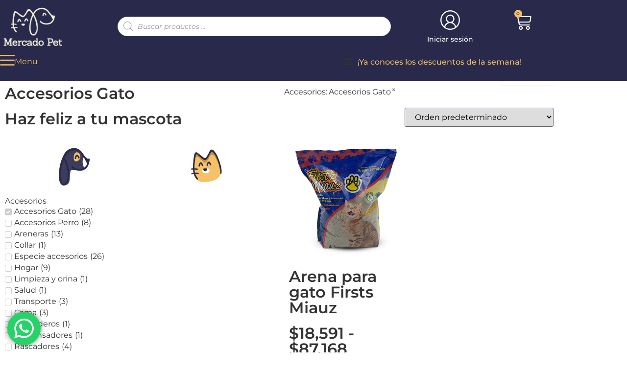

--- FILE ---
content_type: text/html; charset=UTF-8
request_url: https://mercadopet.co/product-category/accesorios/especie-accesorios/gato-especie-accesorios/?v=8fab2b569f00
body_size: 64987
content:
<!doctype html>
<html lang="es">
<head><style>img.lazy{min-height:1px}</style><link href="https://mercadopet.co/wp-content/plugins/w3-total-cache/pub/js/lazyload.min.js" as="script">
	<meta charset="UTF-8">
	<meta name="viewport" content="width=device-width, initial-scale=1">
	<link rel="profile" href="https://gmpg.org/xfn/11">
	<meta name='robots' content='index, follow, max-image-preview:large, max-snippet:-1, max-video-preview:-1' />

	<!-- This site is optimized with the Yoast SEO plugin v26.8 - https://yoast.com/product/yoast-seo-wordpress/ -->
	<title>Accesorios Gato - Comida para Perros - Comida para Gatos - Tienda de Mascotas Bogota</title>
	<link rel="canonical" href="https://mercadopet.co/product-category/accesorios/especie-accesorios/gato-especie-accesorios/" />
	<meta property="og:locale" content="es_ES" />
	<meta property="og:type" content="article" />
	<meta property="og:title" content="Accesorios Gato - Comida para Perros - Comida para Gatos - Tienda de Mascotas Bogota" />
	<meta property="og:url" content="https://mercadopet.co/product-category/accesorios/especie-accesorios/gato-especie-accesorios/" />
	<meta property="og:site_name" content="Comida para Perros - Comida para Gatos - Tienda de Mascotas Bogota" />
	<meta name="twitter:card" content="summary_large_image" />
	<script type="application/ld+json" class="yoast-schema-graph">{"@context":"https://schema.org","@graph":[{"@type":"CollectionPage","@id":"https://mercadopet.co/product-category/accesorios/especie-accesorios/gato-especie-accesorios/","url":"https://mercadopet.co/product-category/accesorios/especie-accesorios/gato-especie-accesorios/","name":"Accesorios Gato - Comida para Perros - Comida para Gatos - Tienda de Mascotas Bogota","isPartOf":{"@id":"https://mercadopet.co/#website"},"primaryImageOfPage":{"@id":"https://mercadopet.co/product-category/accesorios/especie-accesorios/gato-especie-accesorios/#primaryimage"},"image":{"@id":"https://mercadopet.co/product-category/accesorios/especie-accesorios/gato-especie-accesorios/#primaryimage"},"thumbnailUrl":"https://mercadopet.co/wp-content/uploads/2022/04/arena2-1.jpg","breadcrumb":{"@id":"https://mercadopet.co/product-category/accesorios/especie-accesorios/gato-especie-accesorios/#breadcrumb"},"inLanguage":"es"},{"@type":"ImageObject","inLanguage":"es","@id":"https://mercadopet.co/product-category/accesorios/especie-accesorios/gato-especie-accesorios/#primaryimage","url":"https://mercadopet.co/wp-content/uploads/2022/04/arena2-1.jpg","contentUrl":"https://mercadopet.co/wp-content/uploads/2022/04/arena2-1.jpg","width":400,"height":400,"caption":"arena2 1"},{"@type":"BreadcrumbList","@id":"https://mercadopet.co/product-category/accesorios/especie-accesorios/gato-especie-accesorios/#breadcrumb","itemListElement":[{"@type":"ListItem","position":1,"name":"Portada","item":"https://mercadopet.co/"},{"@type":"ListItem","position":2,"name":"Accesorios","item":"https://mercadopet.co/product-category/accesorios/"},{"@type":"ListItem","position":3,"name":"Especie accesorios","item":"https://mercadopet.co/product-category/accesorios/especie-accesorios/"},{"@type":"ListItem","position":4,"name":"Accesorios Gato"}]},{"@type":"WebSite","@id":"https://mercadopet.co/#website","url":"https://mercadopet.co/","name":"Comida para Perros - Comida para Gatos - Tienda de Mascotas Bogota","description":"venta de productos para mascotas","publisher":{"@id":"https://mercadopet.co/#organization"},"potentialAction":[{"@type":"SearchAction","target":{"@type":"EntryPoint","urlTemplate":"https://mercadopet.co/?s={search_term_string}"},"query-input":{"@type":"PropertyValueSpecification","valueRequired":true,"valueName":"search_term_string"}}],"inLanguage":"es"},{"@type":"Organization","@id":"https://mercadopet.co/#organization","name":"Comida para Perros - Comida para Gatos - Tienda de Mascotas Bogota","url":"https://mercadopet.co/","logo":{"@type":"ImageObject","inLanguage":"es","@id":"https://mercadopet.co/#/schema/logo/image/","url":"https://mercadopet.co/wp-content/uploads/2021/06/cropped-logo-pagina-web.png","contentUrl":"https://mercadopet.co/wp-content/uploads/2021/06/cropped-logo-pagina-web.png","width":200,"height":100,"caption":"Comida para Perros - Comida para Gatos - Tienda de Mascotas Bogota"},"image":{"@id":"https://mercadopet.co/#/schema/logo/image/"}}]}</script>
	<!-- / Yoast SEO plugin. -->


<link rel="alternate" type="application/rss+xml" title="Comida para Perros - Comida para Gatos - Tienda de Mascotas Bogota &raquo; Feed" href="https://mercadopet.co/feed/" />
<link rel="alternate" type="application/rss+xml" title="Comida para Perros - Comida para Gatos - Tienda de Mascotas Bogota &raquo; Feed de los comentarios" href="https://mercadopet.co/comments/feed/" />
<link rel="alternate" type="application/rss+xml" title="Comida para Perros - Comida para Gatos - Tienda de Mascotas Bogota &raquo; Accesorios Gato Categoría Feed" href="https://mercadopet.co/product-category/accesorios/especie-accesorios/gato-especie-accesorios/feed/" />
		<!-- This site uses the Google Analytics by MonsterInsights plugin v9.11.1 - Using Analytics tracking - https://www.monsterinsights.com/ -->
							<script src="//www.googletagmanager.com/gtag/js?id=G-VNYRK7NQ1Y"  data-cfasync="false" data-wpfc-render="false" async></script>
			<script data-cfasync="false" data-wpfc-render="false">
				var mi_version = '9.11.1';
				var mi_track_user = true;
				var mi_no_track_reason = '';
								var MonsterInsightsDefaultLocations = {"page_location":"https:\/\/mercadopet.co\/product-category\/accesorios\/especie-accesorios\/gato-especie-accesorios\/?v=8fab2b569f00"};
								if ( typeof MonsterInsightsPrivacyGuardFilter === 'function' ) {
					var MonsterInsightsLocations = (typeof MonsterInsightsExcludeQuery === 'object') ? MonsterInsightsPrivacyGuardFilter( MonsterInsightsExcludeQuery ) : MonsterInsightsPrivacyGuardFilter( MonsterInsightsDefaultLocations );
				} else {
					var MonsterInsightsLocations = (typeof MonsterInsightsExcludeQuery === 'object') ? MonsterInsightsExcludeQuery : MonsterInsightsDefaultLocations;
				}

								var disableStrs = [
										'ga-disable-G-VNYRK7NQ1Y',
									];

				/* Function to detect opted out users */
				function __gtagTrackerIsOptedOut() {
					for (var index = 0; index < disableStrs.length; index++) {
						if (document.cookie.indexOf(disableStrs[index] + '=true') > -1) {
							return true;
						}
					}

					return false;
				}

				/* Disable tracking if the opt-out cookie exists. */
				if (__gtagTrackerIsOptedOut()) {
					for (var index = 0; index < disableStrs.length; index++) {
						window[disableStrs[index]] = true;
					}
				}

				/* Opt-out function */
				function __gtagTrackerOptout() {
					for (var index = 0; index < disableStrs.length; index++) {
						document.cookie = disableStrs[index] + '=true; expires=Thu, 31 Dec 2099 23:59:59 UTC; path=/';
						window[disableStrs[index]] = true;
					}
				}

				if ('undefined' === typeof gaOptout) {
					function gaOptout() {
						__gtagTrackerOptout();
					}
				}
								window.dataLayer = window.dataLayer || [];

				window.MonsterInsightsDualTracker = {
					helpers: {},
					trackers: {},
				};
				if (mi_track_user) {
					function __gtagDataLayer() {
						dataLayer.push(arguments);
					}

					function __gtagTracker(type, name, parameters) {
						if (!parameters) {
							parameters = {};
						}

						if (parameters.send_to) {
							__gtagDataLayer.apply(null, arguments);
							return;
						}

						if (type === 'event') {
														parameters.send_to = monsterinsights_frontend.v4_id;
							var hookName = name;
							if (typeof parameters['event_category'] !== 'undefined') {
								hookName = parameters['event_category'] + ':' + name;
							}

							if (typeof MonsterInsightsDualTracker.trackers[hookName] !== 'undefined') {
								MonsterInsightsDualTracker.trackers[hookName](parameters);
							} else {
								__gtagDataLayer('event', name, parameters);
							}
							
						} else {
							__gtagDataLayer.apply(null, arguments);
						}
					}

					__gtagTracker('js', new Date());
					__gtagTracker('set', {
						'developer_id.dZGIzZG': true,
											});
					if ( MonsterInsightsLocations.page_location ) {
						__gtagTracker('set', MonsterInsightsLocations);
					}
										__gtagTracker('config', 'G-VNYRK7NQ1Y', {"forceSSL":"true","link_attribution":"true"} );
										window.gtag = __gtagTracker;										(function () {
						/* https://developers.google.com/analytics/devguides/collection/analyticsjs/ */
						/* ga and __gaTracker compatibility shim. */
						var noopfn = function () {
							return null;
						};
						var newtracker = function () {
							return new Tracker();
						};
						var Tracker = function () {
							return null;
						};
						var p = Tracker.prototype;
						p.get = noopfn;
						p.set = noopfn;
						p.send = function () {
							var args = Array.prototype.slice.call(arguments);
							args.unshift('send');
							__gaTracker.apply(null, args);
						};
						var __gaTracker = function () {
							var len = arguments.length;
							if (len === 0) {
								return;
							}
							var f = arguments[len - 1];
							if (typeof f !== 'object' || f === null || typeof f.hitCallback !== 'function') {
								if ('send' === arguments[0]) {
									var hitConverted, hitObject = false, action;
									if ('event' === arguments[1]) {
										if ('undefined' !== typeof arguments[3]) {
											hitObject = {
												'eventAction': arguments[3],
												'eventCategory': arguments[2],
												'eventLabel': arguments[4],
												'value': arguments[5] ? arguments[5] : 1,
											}
										}
									}
									if ('pageview' === arguments[1]) {
										if ('undefined' !== typeof arguments[2]) {
											hitObject = {
												'eventAction': 'page_view',
												'page_path': arguments[2],
											}
										}
									}
									if (typeof arguments[2] === 'object') {
										hitObject = arguments[2];
									}
									if (typeof arguments[5] === 'object') {
										Object.assign(hitObject, arguments[5]);
									}
									if ('undefined' !== typeof arguments[1].hitType) {
										hitObject = arguments[1];
										if ('pageview' === hitObject.hitType) {
											hitObject.eventAction = 'page_view';
										}
									}
									if (hitObject) {
										action = 'timing' === arguments[1].hitType ? 'timing_complete' : hitObject.eventAction;
										hitConverted = mapArgs(hitObject);
										__gtagTracker('event', action, hitConverted);
									}
								}
								return;
							}

							function mapArgs(args) {
								var arg, hit = {};
								var gaMap = {
									'eventCategory': 'event_category',
									'eventAction': 'event_action',
									'eventLabel': 'event_label',
									'eventValue': 'event_value',
									'nonInteraction': 'non_interaction',
									'timingCategory': 'event_category',
									'timingVar': 'name',
									'timingValue': 'value',
									'timingLabel': 'event_label',
									'page': 'page_path',
									'location': 'page_location',
									'title': 'page_title',
									'referrer' : 'page_referrer',
								};
								for (arg in args) {
																		if (!(!args.hasOwnProperty(arg) || !gaMap.hasOwnProperty(arg))) {
										hit[gaMap[arg]] = args[arg];
									} else {
										hit[arg] = args[arg];
									}
								}
								return hit;
							}

							try {
								f.hitCallback();
							} catch (ex) {
							}
						};
						__gaTracker.create = newtracker;
						__gaTracker.getByName = newtracker;
						__gaTracker.getAll = function () {
							return [];
						};
						__gaTracker.remove = noopfn;
						__gaTracker.loaded = true;
						window['__gaTracker'] = __gaTracker;
					})();
									} else {
										console.log("");
					(function () {
						function __gtagTracker() {
							return null;
						}

						window['__gtagTracker'] = __gtagTracker;
						window['gtag'] = __gtagTracker;
					})();
									}
			</script>
							<!-- / Google Analytics by MonsterInsights -->
		<style id='wp-img-auto-sizes-contain-inline-css'>
img:is([sizes=auto i],[sizes^="auto," i]){contain-intrinsic-size:3000px 1500px}
/*# sourceURL=wp-img-auto-sizes-contain-inline-css */
</style>
<link rel="stylesheet" href="https://mercadopet.co/wp-content/cache/minify/49673.css" media="all" />







<style id='wp-emoji-styles-inline-css'>

	img.wp-smiley, img.emoji {
		display: inline !important;
		border: none !important;
		box-shadow: none !important;
		height: 1em !important;
		width: 1em !important;
		margin: 0 0.07em !important;
		vertical-align: -0.1em !important;
		background: none !important;
		padding: 0 !important;
	}
/*# sourceURL=wp-emoji-styles-inline-css */
</style>
<link rel="stylesheet" href="https://mercadopet.co/wp-content/cache/minify/9615a.css" media="all" />


<style id='global-styles-inline-css'>
:root{--wp--preset--aspect-ratio--square: 1;--wp--preset--aspect-ratio--4-3: 4/3;--wp--preset--aspect-ratio--3-4: 3/4;--wp--preset--aspect-ratio--3-2: 3/2;--wp--preset--aspect-ratio--2-3: 2/3;--wp--preset--aspect-ratio--16-9: 16/9;--wp--preset--aspect-ratio--9-16: 9/16;--wp--preset--color--black: #000000;--wp--preset--color--cyan-bluish-gray: #abb8c3;--wp--preset--color--white: #ffffff;--wp--preset--color--pale-pink: #f78da7;--wp--preset--color--vivid-red: #cf2e2e;--wp--preset--color--luminous-vivid-orange: #ff6900;--wp--preset--color--luminous-vivid-amber: #fcb900;--wp--preset--color--light-green-cyan: #7bdcb5;--wp--preset--color--vivid-green-cyan: #00d084;--wp--preset--color--pale-cyan-blue: #8ed1fc;--wp--preset--color--vivid-cyan-blue: #0693e3;--wp--preset--color--vivid-purple: #9b51e0;--wp--preset--gradient--vivid-cyan-blue-to-vivid-purple: linear-gradient(135deg,rgb(6,147,227) 0%,rgb(155,81,224) 100%);--wp--preset--gradient--light-green-cyan-to-vivid-green-cyan: linear-gradient(135deg,rgb(122,220,180) 0%,rgb(0,208,130) 100%);--wp--preset--gradient--luminous-vivid-amber-to-luminous-vivid-orange: linear-gradient(135deg,rgb(252,185,0) 0%,rgb(255,105,0) 100%);--wp--preset--gradient--luminous-vivid-orange-to-vivid-red: linear-gradient(135deg,rgb(255,105,0) 0%,rgb(207,46,46) 100%);--wp--preset--gradient--very-light-gray-to-cyan-bluish-gray: linear-gradient(135deg,rgb(238,238,238) 0%,rgb(169,184,195) 100%);--wp--preset--gradient--cool-to-warm-spectrum: linear-gradient(135deg,rgb(74,234,220) 0%,rgb(151,120,209) 20%,rgb(207,42,186) 40%,rgb(238,44,130) 60%,rgb(251,105,98) 80%,rgb(254,248,76) 100%);--wp--preset--gradient--blush-light-purple: linear-gradient(135deg,rgb(255,206,236) 0%,rgb(152,150,240) 100%);--wp--preset--gradient--blush-bordeaux: linear-gradient(135deg,rgb(254,205,165) 0%,rgb(254,45,45) 50%,rgb(107,0,62) 100%);--wp--preset--gradient--luminous-dusk: linear-gradient(135deg,rgb(255,203,112) 0%,rgb(199,81,192) 50%,rgb(65,88,208) 100%);--wp--preset--gradient--pale-ocean: linear-gradient(135deg,rgb(255,245,203) 0%,rgb(182,227,212) 50%,rgb(51,167,181) 100%);--wp--preset--gradient--electric-grass: linear-gradient(135deg,rgb(202,248,128) 0%,rgb(113,206,126) 100%);--wp--preset--gradient--midnight: linear-gradient(135deg,rgb(2,3,129) 0%,rgb(40,116,252) 100%);--wp--preset--font-size--small: 13px;--wp--preset--font-size--medium: 20px;--wp--preset--font-size--large: 36px;--wp--preset--font-size--x-large: 42px;--wp--preset--spacing--20: 0.44rem;--wp--preset--spacing--30: 0.67rem;--wp--preset--spacing--40: 1rem;--wp--preset--spacing--50: 1.5rem;--wp--preset--spacing--60: 2.25rem;--wp--preset--spacing--70: 3.38rem;--wp--preset--spacing--80: 5.06rem;--wp--preset--shadow--natural: 6px 6px 9px rgba(0, 0, 0, 0.2);--wp--preset--shadow--deep: 12px 12px 50px rgba(0, 0, 0, 0.4);--wp--preset--shadow--sharp: 6px 6px 0px rgba(0, 0, 0, 0.2);--wp--preset--shadow--outlined: 6px 6px 0px -3px rgb(255, 255, 255), 6px 6px rgb(0, 0, 0);--wp--preset--shadow--crisp: 6px 6px 0px rgb(0, 0, 0);}:root { --wp--style--global--content-size: 800px;--wp--style--global--wide-size: 1200px; }:where(body) { margin: 0; }.wp-site-blocks > .alignleft { float: left; margin-right: 2em; }.wp-site-blocks > .alignright { float: right; margin-left: 2em; }.wp-site-blocks > .aligncenter { justify-content: center; margin-left: auto; margin-right: auto; }:where(.wp-site-blocks) > * { margin-block-start: 24px; margin-block-end: 0; }:where(.wp-site-blocks) > :first-child { margin-block-start: 0; }:where(.wp-site-blocks) > :last-child { margin-block-end: 0; }:root { --wp--style--block-gap: 24px; }:root :where(.is-layout-flow) > :first-child{margin-block-start: 0;}:root :where(.is-layout-flow) > :last-child{margin-block-end: 0;}:root :where(.is-layout-flow) > *{margin-block-start: 24px;margin-block-end: 0;}:root :where(.is-layout-constrained) > :first-child{margin-block-start: 0;}:root :where(.is-layout-constrained) > :last-child{margin-block-end: 0;}:root :where(.is-layout-constrained) > *{margin-block-start: 24px;margin-block-end: 0;}:root :where(.is-layout-flex){gap: 24px;}:root :where(.is-layout-grid){gap: 24px;}.is-layout-flow > .alignleft{float: left;margin-inline-start: 0;margin-inline-end: 2em;}.is-layout-flow > .alignright{float: right;margin-inline-start: 2em;margin-inline-end: 0;}.is-layout-flow > .aligncenter{margin-left: auto !important;margin-right: auto !important;}.is-layout-constrained > .alignleft{float: left;margin-inline-start: 0;margin-inline-end: 2em;}.is-layout-constrained > .alignright{float: right;margin-inline-start: 2em;margin-inline-end: 0;}.is-layout-constrained > .aligncenter{margin-left: auto !important;margin-right: auto !important;}.is-layout-constrained > :where(:not(.alignleft):not(.alignright):not(.alignfull)){max-width: var(--wp--style--global--content-size);margin-left: auto !important;margin-right: auto !important;}.is-layout-constrained > .alignwide{max-width: var(--wp--style--global--wide-size);}body .is-layout-flex{display: flex;}.is-layout-flex{flex-wrap: wrap;align-items: center;}.is-layout-flex > :is(*, div){margin: 0;}body .is-layout-grid{display: grid;}.is-layout-grid > :is(*, div){margin: 0;}body{padding-top: 0px;padding-right: 0px;padding-bottom: 0px;padding-left: 0px;}a:where(:not(.wp-element-button)){text-decoration: underline;}:root :where(.wp-element-button, .wp-block-button__link){background-color: #32373c;border-width: 0;color: #fff;font-family: inherit;font-size: inherit;font-style: inherit;font-weight: inherit;letter-spacing: inherit;line-height: inherit;padding-top: calc(0.667em + 2px);padding-right: calc(1.333em + 2px);padding-bottom: calc(0.667em + 2px);padding-left: calc(1.333em + 2px);text-decoration: none;text-transform: inherit;}.has-black-color{color: var(--wp--preset--color--black) !important;}.has-cyan-bluish-gray-color{color: var(--wp--preset--color--cyan-bluish-gray) !important;}.has-white-color{color: var(--wp--preset--color--white) !important;}.has-pale-pink-color{color: var(--wp--preset--color--pale-pink) !important;}.has-vivid-red-color{color: var(--wp--preset--color--vivid-red) !important;}.has-luminous-vivid-orange-color{color: var(--wp--preset--color--luminous-vivid-orange) !important;}.has-luminous-vivid-amber-color{color: var(--wp--preset--color--luminous-vivid-amber) !important;}.has-light-green-cyan-color{color: var(--wp--preset--color--light-green-cyan) !important;}.has-vivid-green-cyan-color{color: var(--wp--preset--color--vivid-green-cyan) !important;}.has-pale-cyan-blue-color{color: var(--wp--preset--color--pale-cyan-blue) !important;}.has-vivid-cyan-blue-color{color: var(--wp--preset--color--vivid-cyan-blue) !important;}.has-vivid-purple-color{color: var(--wp--preset--color--vivid-purple) !important;}.has-black-background-color{background-color: var(--wp--preset--color--black) !important;}.has-cyan-bluish-gray-background-color{background-color: var(--wp--preset--color--cyan-bluish-gray) !important;}.has-white-background-color{background-color: var(--wp--preset--color--white) !important;}.has-pale-pink-background-color{background-color: var(--wp--preset--color--pale-pink) !important;}.has-vivid-red-background-color{background-color: var(--wp--preset--color--vivid-red) !important;}.has-luminous-vivid-orange-background-color{background-color: var(--wp--preset--color--luminous-vivid-orange) !important;}.has-luminous-vivid-amber-background-color{background-color: var(--wp--preset--color--luminous-vivid-amber) !important;}.has-light-green-cyan-background-color{background-color: var(--wp--preset--color--light-green-cyan) !important;}.has-vivid-green-cyan-background-color{background-color: var(--wp--preset--color--vivid-green-cyan) !important;}.has-pale-cyan-blue-background-color{background-color: var(--wp--preset--color--pale-cyan-blue) !important;}.has-vivid-cyan-blue-background-color{background-color: var(--wp--preset--color--vivid-cyan-blue) !important;}.has-vivid-purple-background-color{background-color: var(--wp--preset--color--vivid-purple) !important;}.has-black-border-color{border-color: var(--wp--preset--color--black) !important;}.has-cyan-bluish-gray-border-color{border-color: var(--wp--preset--color--cyan-bluish-gray) !important;}.has-white-border-color{border-color: var(--wp--preset--color--white) !important;}.has-pale-pink-border-color{border-color: var(--wp--preset--color--pale-pink) !important;}.has-vivid-red-border-color{border-color: var(--wp--preset--color--vivid-red) !important;}.has-luminous-vivid-orange-border-color{border-color: var(--wp--preset--color--luminous-vivid-orange) !important;}.has-luminous-vivid-amber-border-color{border-color: var(--wp--preset--color--luminous-vivid-amber) !important;}.has-light-green-cyan-border-color{border-color: var(--wp--preset--color--light-green-cyan) !important;}.has-vivid-green-cyan-border-color{border-color: var(--wp--preset--color--vivid-green-cyan) !important;}.has-pale-cyan-blue-border-color{border-color: var(--wp--preset--color--pale-cyan-blue) !important;}.has-vivid-cyan-blue-border-color{border-color: var(--wp--preset--color--vivid-cyan-blue) !important;}.has-vivid-purple-border-color{border-color: var(--wp--preset--color--vivid-purple) !important;}.has-vivid-cyan-blue-to-vivid-purple-gradient-background{background: var(--wp--preset--gradient--vivid-cyan-blue-to-vivid-purple) !important;}.has-light-green-cyan-to-vivid-green-cyan-gradient-background{background: var(--wp--preset--gradient--light-green-cyan-to-vivid-green-cyan) !important;}.has-luminous-vivid-amber-to-luminous-vivid-orange-gradient-background{background: var(--wp--preset--gradient--luminous-vivid-amber-to-luminous-vivid-orange) !important;}.has-luminous-vivid-orange-to-vivid-red-gradient-background{background: var(--wp--preset--gradient--luminous-vivid-orange-to-vivid-red) !important;}.has-very-light-gray-to-cyan-bluish-gray-gradient-background{background: var(--wp--preset--gradient--very-light-gray-to-cyan-bluish-gray) !important;}.has-cool-to-warm-spectrum-gradient-background{background: var(--wp--preset--gradient--cool-to-warm-spectrum) !important;}.has-blush-light-purple-gradient-background{background: var(--wp--preset--gradient--blush-light-purple) !important;}.has-blush-bordeaux-gradient-background{background: var(--wp--preset--gradient--blush-bordeaux) !important;}.has-luminous-dusk-gradient-background{background: var(--wp--preset--gradient--luminous-dusk) !important;}.has-pale-ocean-gradient-background{background: var(--wp--preset--gradient--pale-ocean) !important;}.has-electric-grass-gradient-background{background: var(--wp--preset--gradient--electric-grass) !important;}.has-midnight-gradient-background{background: var(--wp--preset--gradient--midnight) !important;}.has-small-font-size{font-size: var(--wp--preset--font-size--small) !important;}.has-medium-font-size{font-size: var(--wp--preset--font-size--medium) !important;}.has-large-font-size{font-size: var(--wp--preset--font-size--large) !important;}.has-x-large-font-size{font-size: var(--wp--preset--font-size--x-large) !important;}
:root :where(.wp-block-pullquote){font-size: 1.5em;line-height: 1.6;}
/*# sourceURL=global-styles-inline-css */
</style>
<link rel="stylesheet" href="https://mercadopet.co/wp-content/cache/minify/1ffe2.css" media="all" />




<style id='woocommerce-inline-inline-css'>
.woocommerce form .form-row .required { visibility: visible; }
/*# sourceURL=woocommerce-inline-inline-css */
</style>
<link rel="stylesheet" href="https://mercadopet.co/wp-content/cache/minify/fe6ec.css" media="all" />

<style id='woo-variation-swatches-inline-css'>
:root {
--wvs-tick:url("data:image/svg+xml;utf8,%3Csvg filter='drop-shadow(0px 0px 2px rgb(0 0 0 / .8))' xmlns='http://www.w3.org/2000/svg'  viewBox='0 0 30 30'%3E%3Cpath fill='none' stroke='%23ffffff' stroke-linecap='round' stroke-linejoin='round' stroke-width='4' d='M4 16L11 23 27 7'/%3E%3C/svg%3E");

--wvs-cross:url("data:image/svg+xml;utf8,%3Csvg filter='drop-shadow(0px 0px 5px rgb(255 255 255 / .6))' xmlns='http://www.w3.org/2000/svg' width='72px' height='72px' viewBox='0 0 24 24'%3E%3Cpath fill='none' stroke='%23ff0000' stroke-linecap='round' stroke-width='0.6' d='M5 5L19 19M19 5L5 19'/%3E%3C/svg%3E");
--wvs-single-product-item-width:30px;
--wvs-single-product-item-height:30px;
--wvs-single-product-item-font-size:16px}
/*# sourceURL=woo-variation-swatches-inline-css */
</style>
<link rel="stylesheet" href="https://mercadopet.co/wp-content/cache/minify/2cb59.css" media="all" />






<style id='jet-woo-builder-inline-css'>
@font-face {
				font-family: "WooCommerce";
				font-weight: normal;
				font-style: normal;
				src: url("https://mercadopet.co/wp-content/plugins/woocommerce/assets/fonts/WooCommerce.eot");
				src: url("https://mercadopet.co/wp-content/plugins/woocommerce/assets/fonts/WooCommerce.eot?#iefix") format("embedded-opentype"),
					 url("https://mercadopet.co/wp-content/plugins/woocommerce/assets/fonts/WooCommerce.woff") format("woff"),
					 url("https://mercadopet.co/wp-content/plugins/woocommerce/assets/fonts/WooCommerce.ttf") format("truetype"),
					 url("https://mercadopet.co/wp-content/plugins/woocommerce/assets/fonts/WooCommerce.svg#WooCommerce") format("svg");
			}
/*# sourceURL=jet-woo-builder-inline-css */
</style>
<link rel="stylesheet" href="https://mercadopet.co/wp-content/cache/minify/a91c6.css" media="all" />



















<script src="https://mercadopet.co/wp-content/cache/minify/818c0.js"></script>



<script data-cfasync="false" data-wpfc-render="false" id='monsterinsights-frontend-script-js-extra'>var monsterinsights_frontend = {"js_events_tracking":"true","download_extensions":"doc,pdf,ppt,zip,xls,docx,pptx,xlsx","inbound_paths":"[{\"path\":\"\\\/go\\\/\",\"label\":\"affiliate\"},{\"path\":\"\\\/recommend\\\/\",\"label\":\"affiliate\"}]","home_url":"https:\/\/mercadopet.co","hash_tracking":"false","v4_id":"G-VNYRK7NQ1Y"};</script>
<script src="https://mercadopet.co/wp-content/cache/minify/6d18f.js"></script>

<script id="wc-add-to-cart-js-extra">
var wc_add_to_cart_params = {"ajax_url":"/wp-admin/admin-ajax.php","wc_ajax_url":"/?wc-ajax=%%endpoint%%","i18n_view_cart":"Ver carrito","cart_url":"https://mercadopet.co/carrito/","is_cart":"","cart_redirect_after_add":"no"};
//# sourceURL=wc-add-to-cart-js-extra
</script>


<script id="woocommerce-js-extra">
var woocommerce_params = {"ajax_url":"/wp-admin/admin-ajax.php","wc_ajax_url":"/?wc-ajax=%%endpoint%%","i18n_password_show":"Mostrar contrase\u00f1a","i18n_password_hide":"Ocultar contrase\u00f1a"};
//# sourceURL=woocommerce-js-extra
</script>

<script src="https://mercadopet.co/wp-content/cache/minify/ec2ab.js"></script>

<link rel="https://api.w.org/" href="https://mercadopet.co/wp-json/" /><link rel="alternate" title="JSON" type="application/json" href="https://mercadopet.co/wp-json/wp/v2/product_cat/453" /><link rel="EditURI" type="application/rsd+xml" title="RSD" href="https://mercadopet.co/xmlrpc.php?rsd" />
<meta name="generator" content="WordPress 6.9" />
<meta name="generator" content="WooCommerce 10.4.3" />
		<style>
			.dgwt-wcas-ico-magnifier,.dgwt-wcas-ico-magnifier-handler{max-width:20px}.dgwt-wcas-search-wrapp{max-width:600px}.dgwt-wcas-suggestions-wrapp *,.dgwt-wcas-details-wrapp *,.dgwt-wcas-sd,.dgwt-wcas-suggestion *{color:#3c3c5c}.dgwt-wcas-st strong,.dgwt-wcas-sd strong{color:#000}		</style>
			<noscript><style>.woocommerce-product-gallery{ opacity: 1 !important; }</style></noscript>
	<meta name="generator" content="Elementor 3.34.4; features: additional_custom_breakpoints; settings: css_print_method-external, google_font-enabled, font_display-auto">
			<style>
				.e-con.e-parent:nth-of-type(n+4):not(.e-lazyloaded):not(.e-no-lazyload),
				.e-con.e-parent:nth-of-type(n+4):not(.e-lazyloaded):not(.e-no-lazyload) * {
					background-image: none !important;
				}
				@media screen and (max-height: 1024px) {
					.e-con.e-parent:nth-of-type(n+3):not(.e-lazyloaded):not(.e-no-lazyload),
					.e-con.e-parent:nth-of-type(n+3):not(.e-lazyloaded):not(.e-no-lazyload) * {
						background-image: none !important;
					}
				}
				@media screen and (max-height: 640px) {
					.e-con.e-parent:nth-of-type(n+2):not(.e-lazyloaded):not(.e-no-lazyload),
					.e-con.e-parent:nth-of-type(n+2):not(.e-lazyloaded):not(.e-no-lazyload) * {
						background-image: none !important;
					}
				}
			</style>
						<meta name="theme-color" content="#F5F5F5">
			<link rel="icon" href="https://mercadopet.co/wp-content/uploads/2021/06/1-64x64.png" sizes="32x32" />
<link rel="icon" href="https://mercadopet.co/wp-content/uploads/2021/06/1.png" sizes="192x192" />
<link rel="apple-touch-icon" href="https://mercadopet.co/wp-content/uploads/2021/06/1.png" />
<meta name="msapplication-TileImage" content="https://mercadopet.co/wp-content/uploads/2021/06/1.png" />
		<style id="wp-custom-css">
			.elementor-button.elementor-size-sm.e-form__buttons__wrapper__button.e-form__buttons__wrapper__button-next{padding:0}.elementor-button-link.elementor-button{padding:12px 24px}.elementor-menu-cart__main .widget_shopping_cart_content .woocommerce-mini-cart__empty-message{color:#fff}.elementor-menu-cart__product-name.product-name a{color:#f5c162}.elementor-jet-single-add-to-cart .reset_variations{margin:10px 0 0 0;position:absolute;left:20px;top:20px;color:#3b3b3b;text-decoration:underline;padding:0 10px;line-height:1;border:1px solid #3b3b3b}.elementor-jet-cart-empty-message.jet-woo-builder .cart-empty.woocommerce-info{color:#28294b !important}.wsb-button.js-wsb-add-to-cart{padding:10px 50px 10px 50px !important;width:100%;font-size:17px;margin-bottom:10px;font-weight:600}.select2-dropdown.select2-dropdown--above{min-width:300px}.woocommerce-variation-price .price{display:-webkit-box;display:-ms-flexbox;display:flex;-ms-flex-pack:distribute;justify-content:space-around}.woo-variation-swatches.wvs-show-label .variations th{display:table-cell}.outofstock .elementor-widget-woocommerce-product-images,.outofstock h2.elementor-heading-title,.outofstock .jet-tabs,.outofstock .elementor-jet-single-rating{opacity:.5;pointer-events:none;-webkit-filter:grayscale(0.8);filter:grayscale(0.8)}.woocommerce-product-rating{-webkit-box-align:center;-ms-flex-align:center;align-items:center}.woocommerce div.product div.images{margin-bottom:10px}.woocommerce div.product .out-of-stock{color:red;text-align:center !important;text-transform:uppercase;font-weight:900;border:1px solid red;margin-bottom:20px}.woocommerce div.product form.cart{margin-bottom:10px}.woocommerce div.product form.cart .variations{margin-bottom:0px}.woocommerce .woocommerce-variation-add-to-cart .quantity{position:relative}
form.cart .quantity::before{content:"Cantidad";position:absolute;left:80px}.woocommerce form.variations_form.cart.wvs-loaded .variations{max-width:100% !important}.woocommerce form.variations_form.cart.wvs-loaded .variations select{margin-bottom:0}.woocommerce-variation-price .price{margin-top:10px;display:-webkit-box;display:-ms-flexbox;display:flex;-webkit-box-pack:center;-ms-flex-pack:center;justify-content:center;gap:20px}.single-product .elementor-jet-single-price.jet-woo-builder p.price{margin:0;display:-webkit-box;display:-ms-flexbox;display:flex;-webkit-box-pack:space-evenly;-ms-flex-pack:space-evenly;justify-content:space-evenly}@media(max-width: 768px){.woocommerce .woocommerce-ordering{margin:0;width:100%}.elementor-container .elementor-7683 .elementor-element.elementor-element-6849a7e{margin:0px}.yith-wocc-button.button{width:100%}}		</style>
		</head>
<body class="archive tax-product_cat term-gato-especie-accesorios term-453 wp-custom-logo wp-embed-responsive wp-theme-hello-elementor theme-hello-elementor woocommerce woocommerce-page woocommerce-no-js woo-variation-swatches wvs-behavior-blur wvs-theme-hello-elementor wvs-show-label wvs-tooltip hello-elementor-default jet-mega-menu-location elementor-default elementor-kit-1482">


<a class="skip-link screen-reader-text" href="#content">Ir al contenido</a>

		<div data-elementor-type="header" data-elementor-id="1940" class="elementor elementor-1940 elementor-location-header" data-elementor-post-type="elementor_library">
					<section class="elementor-section elementor-top-section elementor-element elementor-element-bd9fd1e elementor-hidden-phone elementor-section-boxed elementor-section-height-default elementor-section-height-default" data-id="bd9fd1e" data-element_type="section" id="Inicio" data-settings="{&quot;background_background&quot;:&quot;classic&quot;}">
						<div class="elementor-container elementor-column-gap-default">
					<div class="elementor-column elementor-col-100 elementor-top-column elementor-element elementor-element-75b86a0" data-id="75b86a0" data-element_type="column">
			<div class="elementor-widget-wrap elementor-element-populated">
						<section class="elementor-section elementor-inner-section elementor-element elementor-element-a66ca4d elementor-section-boxed elementor-section-height-default elementor-section-height-default" data-id="a66ca4d" data-element_type="section">
						<div class="elementor-container elementor-column-gap-default">
					<div class="elementor-column elementor-col-25 elementor-inner-column elementor-element elementor-element-88b8aeb elementor-hidden-phone" data-id="88b8aeb" data-element_type="column">
			<div class="elementor-widget-wrap elementor-element-populated">
						<div class="elementor-element elementor-element-7977056 elementor-widget elementor-widget-image" data-id="7977056" data-element_type="widget" data-widget_type="image.default">
				<div class="elementor-widget-container">
																<a href="https://mercadopet.co/">
							<img fetchpriority="high" width="300" height="200" src="data:image/svg+xml,%3Csvg%20xmlns='http://www.w3.org/2000/svg'%20viewBox='0%200%20300%20200'%3E%3C/svg%3E" data-src="https://mercadopet.co/wp-content/uploads/2021/06/loog-mercado-pet-para-header.png" class="elementor-animation-bob attachment-full size-full wp-image-2365 lazy" alt="loog mercado pet para header" />								</a>
															</div>
				</div>
					</div>
		</div>
				<div class="elementor-column elementor-col-25 elementor-inner-column elementor-element elementor-element-b4d3a83" data-id="b4d3a83" data-element_type="column">
			<div class="elementor-widget-wrap elementor-element-populated">
						<div class="elementor-element elementor-element-5513d79 elementor-widget elementor-widget-wp-widget-dgwt_wcas_ajax_search" data-id="5513d79" data-element_type="widget" data-widget_type="wp-widget-dgwt_wcas_ajax_search.default">
				<div class="elementor-widget-container">
					<div class="woocommerce dgwt-wcas-widget"><div  class="dgwt-wcas-search-wrapp dgwt-wcas-no-submit woocommerce dgwt-wcas-style-solaris js-dgwt-wcas-layout-classic dgwt-wcas-layout-classic js-dgwt-wcas-mobile-overlay-enabled">
		<form class="dgwt-wcas-search-form" role="search" action="https://mercadopet.co/" method="get">
		<div class="dgwt-wcas-sf-wrapp">
							<svg
					class="dgwt-wcas-ico-magnifier" xmlns="http://www.w3.org/2000/svg"
					xmlns:xlink="http://www.w3.org/1999/xlink" x="0px" y="0px"
					viewBox="0 0 51.539 51.361" xml:space="preserve">
					<path 						d="M51.539,49.356L37.247,35.065c3.273-3.74,5.272-8.623,5.272-13.983c0-11.742-9.518-21.26-21.26-21.26 S0,9.339,0,21.082s9.518,21.26,21.26,21.26c5.361,0,10.244-1.999,13.983-5.272l14.292,14.292L51.539,49.356z M2.835,21.082 c0-10.176,8.249-18.425,18.425-18.425s18.425,8.249,18.425,18.425S31.436,39.507,21.26,39.507S2.835,31.258,2.835,21.082z"/>
				</svg>
							<label class="screen-reader-text"
				for="dgwt-wcas-search-input-1">
				Búsqueda de productos			</label>

			<input
				id="dgwt-wcas-search-input-1"
				type="search"
				class="dgwt-wcas-search-input"
				name="s"
				value=""
				placeholder="Buscar productos ..."
				autocomplete="off"
							/>
			<div class="dgwt-wcas-preloader"></div>

			<div class="dgwt-wcas-voice-search"></div>

			
			<input type="hidden" name="post_type" value="product"/>
			<input type="hidden" name="dgwt_wcas" value="1"/>

			
					</div>
	</form>
</div>
</div>				</div>
				</div>
					</div>
		</div>
				<div class="elementor-column elementor-col-25 elementor-inner-column elementor-element elementor-element-5142b2f elementor-hidden-phone" data-id="5142b2f" data-element_type="column">
			<div class="elementor-widget-wrap elementor-element-populated">
						<div class="elementor-element elementor-element-840a9a1 jedv-enabled--yes elementor-view-default elementor-widget elementor-widget-icon" data-id="840a9a1" data-element_type="widget" data-widget_type="icon.default">
				<div class="elementor-widget-container">
							<div class="elementor-icon-wrapper">
			<a class="elementor-icon elementor-animation-bob" href="https://mercadopet.co/login/">
			<svg xmlns="http://www.w3.org/2000/svg" height="512pt" viewBox="0 0 512 512" width="512pt"><path d="m437.019531 74.980469c-48.351562-48.351563-112.640625-74.980469-181.019531-74.980469-68.382812 0-132.667969 26.628906-181.019531 74.980469-48.351563 48.351562-74.980469 112.636719-74.980469 181.019531 0 68.378906 26.628906 132.667969 74.980469 181.019531 48.351562 48.351563 112.636719 74.980469 181.019531 74.980469 68.378906 0 132.667969-26.628906 181.019531-74.980469 48.351563-48.351562 74.980469-112.640625 74.980469-181.019531 0-68.382812-26.628906-132.667969-74.980469-181.019531zm-308.679687 367.40625c10.707031-61.648438 64.128906-107.121094 127.660156-107.121094 63.535156 0 116.953125 45.472656 127.660156 107.121094-36.347656 24.972656-80.324218 39.613281-127.660156 39.613281s-91.3125-14.640625-127.660156-39.613281zm46.261718-218.519531c0-44.886719 36.515626-81.398438 81.398438-81.398438s81.398438 36.515625 81.398438 81.398438c0 44.882812-36.515626 81.398437-81.398438 81.398437s-81.398438-36.515625-81.398438-81.398437zm235.042969 197.710937c-8.074219-28.699219-24.109375-54.738281-46.585937-75.078125-13.789063-12.480469-29.484375-22.328125-46.359375-29.269531 30.5-19.894531 50.703125-54.3125 50.703125-93.363281 0-61.425782-49.976563-111.398438-111.402344-111.398438s-111.398438 49.972656-111.398438 111.398438c0 39.050781 20.203126 73.46875 50.699219 93.363281-16.871093 6.941406-32.570312 16.785156-46.359375 29.265625-22.472656 20.339844-38.511718 46.378906-46.585937 75.078125-44.472657-41.300781-72.355469-100.238281-72.355469-165.574219 0-124.617188 101.382812-226 226-226s226 101.382812 226 226c0 65.339844-27.882812 124.277344-72.355469 165.578125zm0 0"></path></svg>			</a>
		</div>
						</div>
				</div>
				<div class="elementor-element elementor-element-8f0d19e jedv-enabled--yes elementor-widget elementor-widget-heading" data-id="8f0d19e" data-element_type="widget" data-widget_type="heading.default">
				<div class="elementor-widget-container">
					<h2 class="elementor-heading-title elementor-size-default"><a href="https://mercadopet.co/login/">Iniciar sesión</a></h2>				</div>
				</div>
					</div>
		</div>
				<div class="elementor-column elementor-col-25 elementor-inner-column elementor-element elementor-element-f923238 elementor-hidden-phone" data-id="f923238" data-element_type="column">
			<div class="elementor-widget-wrap elementor-element-populated">
						<div class="elementor-element elementor-element-9ae6f68 toggle-icon--cart-medium elementor-menu-cart--items-indicator-bubble elementor-menu-cart--cart-type-side-cart elementor-menu-cart--show-remove-button-yes elementor-widget elementor-widget-woocommerce-menu-cart" data-id="9ae6f68" data-element_type="widget" data-settings="{&quot;automatically_open_cart&quot;:&quot;yes&quot;,&quot;cart_type&quot;:&quot;side-cart&quot;,&quot;open_cart&quot;:&quot;click&quot;}" data-widget_type="woocommerce-menu-cart.default">
				<div class="elementor-widget-container">
							<div class="elementor-menu-cart__wrapper">
							<div class="elementor-menu-cart__toggle_wrapper">
					<div class="elementor-menu-cart__container elementor-lightbox" aria-hidden="true">
						<div class="elementor-menu-cart__main" aria-hidden="true">
									<div class="elementor-menu-cart__close-button">
					</div>
									<div class="widget_shopping_cart_content">
															</div>
						</div>
					</div>
							<div class="elementor-menu-cart__toggle elementor-button-wrapper">
			<a id="elementor-menu-cart__toggle_button" href="#" class="elementor-menu-cart__toggle_button elementor-button elementor-size-sm" aria-expanded="false">
				<span class="elementor-button-text"><span class="woocommerce-Price-amount amount"><bdi><span class="woocommerce-Price-currencySymbol">&#36;</span>0</bdi></span></span>
				<span class="elementor-button-icon">
					<span class="elementor-button-icon-qty" data-counter="0">0</span>
					<i class="eicon-cart-medium"></i>					<span class="elementor-screen-only">Carrito</span>
				</span>
			</a>
		</div>
						</div>
					</div> <!-- close elementor-menu-cart__wrapper -->
						</div>
				</div>
					</div>
		</div>
					</div>
		</section>
				<section class="elementor-section elementor-inner-section elementor-element elementor-element-ee8cd26 elementor-hidden-phone elementor-section-boxed elementor-section-height-default elementor-section-height-default" data-id="ee8cd26" data-element_type="section">
						<div class="elementor-container elementor-column-gap-default">
					<div class="elementor-column elementor-col-33 elementor-inner-column elementor-element elementor-element-34e3a2a" data-id="34e3a2a" data-element_type="column">
			<div class="elementor-widget-wrap elementor-element-populated">
						<div class="elementor-element elementor-element-ea15555 elementor-position-inline-start elementor-view-default elementor-mobile-position-block-start elementor-widget elementor-widget-icon-box" data-id="ea15555" data-element_type="widget" data-widget_type="icon-box.default">
				<div class="elementor-widget-container">
							<div class="elementor-icon-box-wrapper">

						<div class="elementor-icon-box-icon">
				<span  class="elementor-icon elementor-animation-bob">
				<svg xmlns="http://www.w3.org/2000/svg" height="384pt" viewBox="0 -53 384 384" width="384pt"><path d="m368 154.667969h-352c-8.832031 0-16-7.167969-16-16s7.167969-16 16-16h352c8.832031 0 16 7.167969 16 16s-7.167969 16-16 16zm0 0"></path><path d="m368 32h-352c-8.832031 0-16-7.167969-16-16s7.167969-16 16-16h352c8.832031 0 16 7.167969 16 16s-7.167969 16-16 16zm0 0"></path><path d="m368 277.332031h-352c-8.832031 0-16-7.167969-16-16s7.167969-16 16-16h352c8.832031 0 16 7.167969 16 16s-7.167969 16-16 16zm0 0"></path></svg>				</span>
			</div>
			
						<div class="elementor-icon-box-content">

									<h3 class="elementor-icon-box-title">
						<span  >
							Menu						</span>
					</h3>
				
				
			</div>
			
		</div>
						</div>
				</div>
					</div>
		</div>
				<div class="elementor-column elementor-col-33 elementor-inner-column elementor-element elementor-element-150ead0" data-id="150ead0" data-element_type="column">
			<div class="elementor-widget-wrap elementor-element-populated">
						<div class="elementor-element elementor-element-b1e16e9 elementor-widget elementor-widget-jet-mega-menu" data-id="b1e16e9" data-element_type="widget" data-widget_type="jet-mega-menu.default">
				<div class="elementor-widget-container">
					<div class="jet-mega-menu jet-mega-menu--layout-dropdown jet-mega-menu--sub-position-right jet-mega-menu--dropdown-layout-default jet-mega-menu--dropdown-position-right jet-mega-menu--animation-none jet-mega-menu--location-elementor    jet-mega-menu--fill-svg-icons" data-settings='{"menuId":"135","menuUniqId":"697c8d1d26318","rollUp":false,"megaAjaxLoad":false,"layout":"dropdown","subEvent":"hover","mouseLeaveDelay":500,"subTrigger":"item","subPosition":"right","megaWidthType":"container","megaWidthSelector":"","breakpoint":768,"signatures":[]}'><div class="jet-mega-menu-toggle" role="button" tabindex="0" aria-label="Open/Close Menu"><div class="jet-mega-menu-toggle-icon jet-mega-menu-toggle-icon--default-state"><i class="fas fa-bars"></i></div><div class="jet-mega-menu-toggle-icon jet-mega-menu-toggle-icon--opened-state"><i class="fas fa-times"></i></div></div><nav class="jet-mega-menu-container" aria-label="Main nav"><ul class="jet-mega-menu-list"><li id="jet-mega-menu-item-3405" class="jet-mega-menu-item jet-mega-menu-item-type-post_type jet-mega-menu-item-object-page jet-mega-menu-item-home jet-mega-menu-item--default jet-mega-menu-item--top-level jet-mega-menu-item-3405"><div class="jet-mega-menu-item__inner" tabindex="0" aria-label="Inicio"><a href="https://mercadopet.co/" class="jet-mega-menu-item__link jet-mega-menu-item__link--top-level"><div class="jet-mega-menu-item__title"><div class="jet-mega-menu-item__label">Inicio</div></div></a></div></li>
<li id="jet-mega-menu-item-4224" class="jet-mega-menu-item jet-mega-menu-item-type-custom jet-mega-menu-item-object-custom jet-mega-menu-item--mega jet-mega-menu-item-has-children jet-mega-menu-item--top-level jet-mega-menu-item-4224"><div class="jet-mega-menu-item__inner" tabindex="0" aria-label="Perros"><a class="jet-mega-menu-item__link jet-mega-menu-item__link--top-level"><div class="jet-mega-menu-item__title"><div class="jet-mega-menu-item__label">Perros</div></div></a><div class="jet-mega-menu-item__dropdown"><i class="fas fa-angle-down"></i></div></div><div class="jet-mega-menu-mega-container" data-template-id="4225" data-template-content="elementor" data-position="default"><div class="jet-mega-menu-mega-container__inner"><style>.elementor-4225 .elementor-element.elementor-element-a557cae:not(.elementor-motion-effects-element-type-background), .elementor-4225 .elementor-element.elementor-element-a557cae > .elementor-motion-effects-container > .elementor-motion-effects-layer{background-color:#FFFFFF00;}.elementor-4225 .elementor-element.elementor-element-a557cae > .elementor-container{max-width:1100px;}.elementor-4225 .elementor-element.elementor-element-a557cae, .elementor-4225 .elementor-element.elementor-element-a557cae > .elementor-background-overlay{border-radius:20px 20px 20px 20px;}.elementor-4225 .elementor-element.elementor-element-a557cae{transition:background 0.3s, border 0.3s, border-radius 0.3s, box-shadow 0.3s;margin-top:0px;margin-bottom:0px;padding:0px 0px 0px 0px;}.elementor-4225 .elementor-element.elementor-element-a557cae > .elementor-background-overlay{transition:background 0.3s, border-radius 0.3s, opacity 0.3s;}.elementor-4225 .elementor-element.elementor-element-2555684 > .elementor-element-populated, .elementor-4225 .elementor-element.elementor-element-2555684 > .elementor-element-populated > .elementor-background-overlay, .elementor-4225 .elementor-element.elementor-element-2555684 > .elementor-background-slideshow{border-radius:20px 20px 20px 20px;}.elementor-4225 .elementor-element.elementor-element-2555684 > .elementor-element-populated{box-shadow:0px 0px 10px 0px rgba(0, 0, 0, 0.1);margin:0px 0px 0px 0px;--e-column-margin-right:0px;--e-column-margin-left:0px;padding:0px 0px 0px 0px;}.elementor-4225 .elementor-element.elementor-element-2555684 .elementor-element-populated a{color:var( --e-global-color-primary );}.elementor-widget-jet-tabs .jet-tabs > .jet-tabs__control-wrapper > .jet-tabs__control .jet-tabs__label-text, .elementor-widget-jet-tabs .jet-tabs > .jet-tabs__control-wrapper > .jet-tabs-swiper-container > .swiper-wrapper > .jet-tabs__control .jet-tabs__label-text{font-family:var( --e-global-typography-primary-font-family ), Sans-serif;font-weight:var( --e-global-typography-primary-font-weight );}.elementor-widget-jet-tabs .jet-tabs > .jet-tabs__control-wrapper > .jet-tabs__control:hover .jet-tabs__label-text, .elementor-widget-jet-tabs .jet-tabs > .jet-tabs__control-wrapper > .jet-tabs-swiper-container > .swiper-wrapper > .jet-tabs__control:hover .jet-tabs__label-text{font-family:var( --e-global-typography-primary-font-family ), Sans-serif;font-weight:var( --e-global-typography-primary-font-weight );}.elementor-widget-jet-tabs .jet-tabs > .jet-tabs__control-wrapper > .jet-tabs__control.active-tab .jet-tabs__label-text, .elementor-widget-jet-tabs .jet-tabs > .jet-tabs__control-wrapper > .jet-tabs-swiper-container > .swiper-wrapper > .jet-tabs__control.active-tab .jet-tabs__label-text{font-family:var( --e-global-typography-primary-font-family ), Sans-serif;font-weight:var( --e-global-typography-primary-font-weight );}.elementor-4225 .elementor-element.elementor-element-e5f57ec .jet-tabs{background-color:var( --e-global-color-secondary );border-radius:20px 20px 20px 20px;}.elementor-4225 .elementor-element.elementor-element-e5f57ec .jet-tabs > .jet-tabs__control-wrapper{background-color:var( --e-global-color-secondary );align-self:flex-start;justify-content:flex-start;margin:50px 0px 50px 0px;}.elementor-4225 .elementor-element.elementor-element-e5f57ec .jet-tabs > .jet-tabs__control-wrapper > .jet-tabs__control:hover, .elementor-4225 .elementor-element.elementor-element-e5f57ec .jet-tabs > .jet-tabs__control-wrapper > .jet-tabs-swiper-container > .swiper-wrapper > .jet-tabs__control:hover{background-color:var( --e-global-color-b5f2e35 );}.elementor-4225 .elementor-element.elementor-element-e5f57ec .jet-tabs > .jet-tabs__control-wrapper > .jet-tabs__control.active-tab, .elementor-4225 .elementor-element.elementor-element-e5f57ec .jet-tabs > .jet-tabs__control-wrapper > .jet-tabs-swiper-container > .swiper-wrapper > .jet-tabs__control.active-tab{background-color:var( --e-global-color-b5f2e35 );}.elementor-4225 .elementor-element.elementor-element-e5f57ec{z-index:20;}.elementor-4225 .elementor-element.elementor-element-e5f57ec .jet-tabs.jet-tabs-position-left > .jet-tabs__control-wrapper{min-width:181px;}.elementor-4225 .elementor-element.elementor-element-e5f57ec .jet-tabs.jet-tabs-position-right > .jet-tabs__control-wrapper{min-width:181px;}.elementor-4225 .elementor-element.elementor-element-e5f57ec .jet-tabs.jet-tabs-position-left > .jet-tabs__content-wrapper{min-width:calc(100% - 181px);}.elementor-4225 .elementor-element.elementor-element-e5f57ec .jet-tabs.jet-tabs-position-right > .jet-tabs__content-wrapper{min-width:calc(100% - 181px);}.elementor-4225 .elementor-element.elementor-element-e5f57ec .jet-tabs > .jet-tabs__control-wrapper > .jet-tabs-swiper-container > .swiper-wrapper > .jet-tabs__control{align-self:flex-start;margin:10px 0px 0px 20px;border-radius:20px 0px 0px 20px;}.elementor-4225 .elementor-element.elementor-element-e5f57ec .jet-tabs > .jet-tabs__control-wrapper > .jet-tabs__control{justify-content:flex-start;margin:10px 0px 0px 20px;border-radius:20px 0px 0px 20px;}.elementor-4225 .elementor-element.elementor-element-e5f57ec .jet-tabs.jet-tabs-position-left > .jet-tabs__control-wrapper > .jet-tabs__control.jet-tabs__control-icon-left .jet-tabs__control-inner{justify-content:center;}.elementor-4225 .elementor-element.elementor-element-e5f57ec .jet-tabs.jet-tabs-position-left > .jet-tabs__control-wrapper > .jet-tabs__control.jet-tabs__control-icon-right .jet-tabs__control-inner{justify-content:center;}.elementor-4225 .elementor-element.elementor-element-e5f57ec .jet-tabs.jet-tabs-position-right > .jet-tabs__control-wrapper > .jet-tabs__control.jet-tabs__control-icon-left .jet-tabs__control-inner{justify-content:center;}.elementor-4225 .elementor-element.elementor-element-e5f57ec .jet-tabs.jet-tabs-position-right > .jet-tabs__control-wrapper > .jet-tabs__control.jet-tabs__control-icon-right .jet-tabs__control-inner{justify-content:center;}.elementor-4225 .elementor-element.elementor-element-e5f57ec .jet-tabs.jet-tabs-position-left > .jet-tabs__control-wrapper > .jet-tabs__control.jet-tabs__control-icon-top .jet-tabs__control-inner{align-items:center;}.elementor-4225 .elementor-element.elementor-element-e5f57ec .jet-tabs.jet-tabs-position-right > .jet-tabs__control-wrapper > .jet-tabs__control.jet-tabs__control-icon-top .jet-tabs__control-inner{align-items:center;}.elementor-4225 .elementor-element.elementor-element-e5f57ec .jet-tabs > .jet-tabs__control-wrapper > .jet-tabs__control .jet-tabs__label-text{color:var( --e-global-color-primary );}.elementor-4225 .elementor-element.elementor-element-e5f57ec .jet-tabs > .jet-tabs__control-wrapper > .jet-tabs-swiper-container > .swiper-wrapper > .jet-tabs__control .jet-tabs__label-text{color:var( --e-global-color-primary );}.elementor-4225 .elementor-element.elementor-element-e5f57ec .jet-tabs > .jet-tabs__control-wrapper > .jet-tabs__control .jet-tabs__label-text, .elementor-4225 .elementor-element.elementor-element-e5f57ec .jet-tabs > .jet-tabs__control-wrapper > .jet-tabs-swiper-container > .swiper-wrapper > .jet-tabs__control .jet-tabs__label-text{font-family:"Montserrat", Sans-serif;font-size:16px;font-weight:500;}.elementor-4225 .elementor-element.elementor-element-e5f57ec .jet-tabs > .jet-tabs__control-wrapper > .jet-tabs__control .jet-tabs__label-icon{color:var( --e-global-color-primary );font-size:30px;}.elementor-4225 .elementor-element.elementor-element-e5f57ec .jet-tabs > .jet-tabs__control-wrapper > .jet-tabs-swiper-container > .swiper-wrapper > .jet-tabs__control .jet-tabs__label-icon{color:var( --e-global-color-primary );font-size:30px;}.elementor-4225 .elementor-element.elementor-element-e5f57ec .jet-tabs > .jet-tabs__control-wrapper > .jet-tabs__control:hover .jet-tabs__label-text{color:var( --e-global-color-primary );}.elementor-4225 .elementor-element.elementor-element-e5f57ec .jet-tabs > .jet-tabs__control-wrapper > .jet-tabs-swiper-container > .swiper-wrapper > .jet-tabs__control:hover .jet-tabs__label-text{color:var( --e-global-color-primary );}.elementor-4225 .elementor-element.elementor-element-e5f57ec .jet-tabs > .jet-tabs__control-wrapper > .jet-tabs__control:hover .jet-tabs__label-text, .elementor-4225 .elementor-element.elementor-element-e5f57ec .jet-tabs > .jet-tabs__control-wrapper > .jet-tabs-swiper-container > .swiper-wrapper > .jet-tabs__control:hover .jet-tabs__label-text{font-family:"Montserrat", Sans-serif;font-size:16px;font-weight:500;}.elementor-4225 .elementor-element.elementor-element-e5f57ec .jet-tabs > .jet-tabs__control-wrapper > .jet-tabs__control:hover .jet-tabs__label-icon{color:var( --e-global-color-primary );}.elementor-4225 .elementor-element.elementor-element-e5f57ec .jet-tabs > .jet-tabs__control-wrapper > .jet-tabs-swiper-container > .swiper-wrapper > .jet-tabs__control:hover .jet-tabs__label-icon{color:var( --e-global-color-primary );}.elementor-4225 .elementor-element.elementor-element-e5f57ec .jet-tabs > .jet-tabs__control-wrapper > .jet-tabs__control:hover{margin:10px 0px 0px 20px;border-radius:20px 0px 0px 20px;}.elementor-4225 .elementor-element.elementor-element-e5f57ec .jet-tabs > .jet-tabs__control-wrapper > .jet-tabs-swiper-container > .swiper-wrapper > .jet-tabs__control:hover{margin:10px 0px 0px 20px;border-radius:20px 0px 0px 20px;}.elementor-4225 .elementor-element.elementor-element-e5f57ec .jet-tabs > .jet-tabs__control-wrapper > .jet-tabs__control.active-tab .jet-tabs__label-text{color:var( --e-global-color-primary );}.elementor-4225 .elementor-element.elementor-element-e5f57ec .jet-tabs > .jet-tabs__control-wrapper > .jet-tabs-swiper-container > .swiper-wrapper > .jet-tabs__control.active-tab .jet-tabs__label-text{color:var( --e-global-color-primary );}.elementor-4225 .elementor-element.elementor-element-e5f57ec .jet-tabs > .jet-tabs__control-wrapper > .jet-tabs__control.active-tab .jet-tabs__label-text, .elementor-4225 .elementor-element.elementor-element-e5f57ec .jet-tabs > .jet-tabs__control-wrapper > .jet-tabs-swiper-container > .swiper-wrapper > .jet-tabs__control.active-tab .jet-tabs__label-text{font-family:"Montserrat", Sans-serif;font-size:16px;font-weight:500;}.elementor-4225 .elementor-element.elementor-element-e5f57ec .jet-tabs > .jet-tabs__control-wrapper > .jet-tabs__control.active-tab .jet-tabs__label-icon{color:var( --e-global-color-primary );font-size:30px;}.elementor-4225 .elementor-element.elementor-element-e5f57ec .jet-tabs > .jet-tabs__control-wrapper > .jet-tabs-swiper-container > .swiper-wrapper > .jet-tabs__control.active-tab .jet-tabs__label-icon{color:var( --e-global-color-primary );font-size:30px;}.elementor-4225 .elementor-element.elementor-element-e5f57ec .jet-tabs > .jet-tabs__control-wrapper > .jet-tabs__control.active-tab .jet-tabs__control-inner{padding:10px 10px 10px 10px;}.elementor-4225 .elementor-element.elementor-element-e5f57ec .jet-tabs > .jet-tabs__control-wrapper > .jet-tabs-swiper-container > .swiper-wrapper > .jet-tabs__control.active-tab .jet-tabs__control-inner{padding:10px 10px 10px 10px;}.elementor-4225 .elementor-element.elementor-element-e5f57ec .jet-tabs > .jet-tabs__control-wrapper > .jet-tabs__control.active-tab{margin:10px 0px 0px 20px;border-radius:20px 0px 0px 20px;}.elementor-4225 .elementor-element.elementor-element-e5f57ec .jet-tabs > .jet-tabs__control-wrapper > .jet-tabs-swiper-container > .swiper-wrapper > .jet-tabs__control.active-tab{margin:10px 0px 0px 20px;border-radius:20px 0px 0px 20px;}.elementor-4225 .elementor-element.elementor-element-e5f57ec .jet-tabs > .jet-tabs__content-wrapper > .jet-tabs__content{padding:20px 20px 20px 20px;}.elementor-4225 .elementor-element.elementor-element-e5f57ec .jet-tabs > .jet-tabs__content-wrapper{border-radius:20px 20px 20px 20px;}</style>		<div data-elementor-type="wp-post" data-elementor-id="4225" class="elementor elementor-4225" data-elementor-post-type="jet-menu">
						<section class="elementor-section elementor-top-section elementor-element elementor-element-a557cae elementor-section-stretched elementor-section-boxed elementor-section-height-default elementor-section-height-default" data-id="a557cae" data-element_type="section" data-settings="{&quot;background_background&quot;:&quot;classic&quot;,&quot;stretch_section&quot;:&quot;section-stretched&quot;}">
						<div class="elementor-container elementor-column-gap-default">
					<div class="elementor-column elementor-col-100 elementor-top-column elementor-element elementor-element-2555684" data-id="2555684" data-element_type="column">
			<div class="elementor-widget-wrap elementor-element-populated">
						<div class="elementor-element elementor-element-e5f57ec elementor-widget elementor-widget-jet-tabs" data-id="e5f57ec" data-element_type="widget" data-settings="{&quot;tabs_position&quot;:&quot;left&quot;}" data-widget_type="jet-tabs.default">
				<div class="elementor-widget-container">
					
		<div class="jet-tabs jet-tabs-position-left jet-tabs-zoom-in-effect " data-settings="{&quot;activeIndex&quot;:0,&quot;event&quot;:&quot;hover&quot;,&quot;autoSwitch&quot;:false,&quot;autoSwitchDelay&quot;:3000,&quot;ajaxTemplate&quot;:false,&quot;tabsPosition&quot;:&quot;left&quot;,&quot;switchScrolling&quot;:false,&quot;switchScrollingOffset&quot;:0}">
			<div class="jet-tabs__control-wrapper " role="tablist">
                                    <div id="jet-tabs-control-2411" class="jet-tabs__control jet-tabs__control-icon-left elementor-menu-anchor active-tab " data-tab="1" tabindex="0" role="tab" aria-controls="jet-tabs-content-2411" aria-expanded="true" data-template-id="4147"><div class="jet-tabs__control-inner"><div class="jet-tabs__label-icon jet-tabs-icon"><svg xmlns="http://www.w3.org/2000/svg" xmlns:xlink="http://www.w3.org/1999/xlink" id="Capa_1" x="0px" y="0px" viewBox="0 0 512 512" style="enable-background:new 0 0 512 512;" xml:space="preserve"><g>	<g>		<path d="M489.924,111.231c-14.257-14.257-33.212-22.108-53.377-22.108c-3.684,0-7.331,0.262-10.93,0.784    c3.442-23.269-4.152-47.134-21.346-64.328C390.012,11.32,371.054,3.467,350.888,3.467s-39.124,7.853-53.383,22.111    c-13.366,13.365-21.19,31.118-22.034,49.988c-0.7,15.663,3.442,30.988,11.77,44.013L120.246,286.576    c-12.901-9.526-28.475-14.683-44.756-14.683c-20.164,0-39.121,7.852-53.378,22.11C7.854,308.262,0,327.22,0,347.386    s7.854,39.124,22.112,53.383c14.257,14.257,33.212,22.108,53.376,22.108c3.684,0,7.331-0.262,10.93-0.784    c-3.443,23.269,4.152,47.134,21.346,64.328c14.259,14.259,33.216,22.111,53.383,22.111c20.165,0,39.124-7.852,53.383-22.111    c14.067-14.067,21.918-32.768,22.107-52.657c0.157-16.551-5.001-32.378-14.679-45.478l165.934-165.934    c13.596,11.494,30.642,17.756,48.649,17.756c20.165,0,39.124-7.853,53.382-22.111C519.358,188.56,519.358,140.666,489.924,111.231    z M475.781,203.853c-10.482,10.481-24.417,16.253-39.24,16.253c-14.823,0-28.759-5.772-39.241-16.253    c-0.695-0.696-1.397-1.437-2.084-2.204c-1.833-2.044-4.427-3.244-7.172-3.318c-2.756-0.073-5.4,0.983-7.343,2.925l-179.37,179.369    c-3.85,3.849-3.913,10.071-0.142,13.998c20.758,21.617,20.397,56.454-0.803,77.655c-10.482,10.481-24.418,16.253-39.24,16.253    c-14.823,0-28.758-5.772-39.239-16.253c-15.959-15.958-20.669-39.737-12.002-60.577c1.555-3.739,0.701-8.048-2.162-10.912    c-1.913-1.914-4.471-2.929-7.073-2.929c-1.293,0-2.597,0.251-3.838,0.767c-6.78,2.819-13.961,4.249-21.343,4.249    c-14.821,0-28.754-5.771-39.233-16.25c-10.483-10.483-16.255-24.418-16.255-39.241c0-14.822,5.772-28.758,16.254-39.24    c10.48-10.481,24.414-16.252,39.235-16.252c14.4,0,28.044,5.486,38.419,15.449c3.926,3.769,10.148,3.708,13.998-0.143    l179.513-179.512c3.646-3.646,3.922-9.466,0.638-13.441c-18.295-22.144-16.752-54.184,3.59-74.526    c10.482-10.482,24.418-16.254,39.24-16.254c14.823,0,28.758,5.772,39.24,16.254c15.958,15.959,20.668,39.737,12.001,60.578    c-1.555,3.739-0.701,8.048,2.163,10.912c2.863,2.864,7.172,3.717,10.912,2.163c6.78-2.82,13.962-4.249,21.344-4.249    c14.821,0,28.754,5.771,39.234,16.25C497.417,147.011,497.417,182.217,475.781,203.853z"></path>	</g></g><g>	<g>		<path d="M219.28,251.186c-3.905-3.905-10.238-3.905-14.143,0l-46.639,46.638c-3.905,3.905-3.905,10.237,0,14.143    c1.953,1.953,4.511,2.929,7.071,2.929c2.559,0,5.119-0.977,7.071-2.929l46.639-46.638    C223.185,261.424,223.185,255.093,219.28,251.186z"></path>	</g></g><g>	<g>		<path d="M240.528,229.938c-3.905-3.905-10.238-3.905-14.143,0l-0.229,0.23c-3.905,3.905-3.905,10.238,0,14.143    c1.953,1.953,4.512,2.929,7.071,2.929c2.559,0,5.118-0.977,7.071-2.929l0.229-0.23    C244.433,240.176,244.433,233.843,240.528,229.938z"></path>	</g></g><g></g><g></g><g></g><g></g><g></g><g></g><g></g><g></g><g></g><g></g><g></g><g></g><g></g><g></g><g></g></svg></div><div class="jet-tabs__label-text"><a href="https://mercadopet.co/perro/alimento-perro/?v=8fab2b569f00">Alimentos</a></div></div></div><div id="jet-tabs-control-2412" class="jet-tabs__control jet-tabs__control-icon-left elementor-menu-anchor  " data-tab="2" tabindex="0" role="tab" aria-controls="jet-tabs-content-2412" aria-expanded="false" data-template-id="6637"><div class="jet-tabs__control-inner"><div class="jet-tabs__label-icon jet-tabs-icon"><svg xmlns="http://www.w3.org/2000/svg" height="512pt" viewBox="0 -9 512 511" width="512pt"><path d="m115.292969 214.558594c-4.144531 0-7.5 3.359375-7.5 7.5v11.597656c0 4.140625 3.355469 7.5 7.5 7.5 4.140625 0 7.5-3.359375 7.5-7.5v-11.597656c0-4.140625-3.359375-7.5-7.5-7.5zm0 0"></path><path d="m243.4375 214.558594c-4.144531 0-7.5 3.359375-7.5 7.5v11.597656c0 4.140625 3.355469 7.5 7.5 7.5 4.140625 0 7.5-3.359375 7.5-7.5v-11.597656c0-4.140625-3.359375-7.5-7.5-7.5zm0 0"></path><path d="m161.96875 238.0625c5.285156 2.277344 11.179688 3.550781 17.394531 3.550781 6.214844 0 12.109375-1.273437 17.398438-3.550781 5.550781-2.390625 3.855469-10.667969-2.1875-10.667969h-30.421875c-6.042969 0-7.734375 8.277344-2.183594 10.667969zm0 0"></path><path d="m212.652344 249.769531c-3.117188-2.726562-7.855469-2.410156-10.582032.710938-2.058593 2.355469-5.167968 3.707031-8.53125 3.707031-3.359374 0-6.46875-1.351562-8.527343-3.707031-1.398438-1.601563-3.53125-2.5625-5.652344-2.558594-2.128906.003906-4.238281.953125-5.640625 2.554687-2.0625 2.359376-5.171875 3.710938-8.53125 3.710938-3.363281 0-6.472656-1.351562-8.53125-3.710938-2.726562-3.117187-7.464844-3.4375-10.582031-.710937-3.121094 2.726563-3.4375 7.464844-.710938 10.585937 4.90625 5.613282 12.132813 8.835938 19.824219 8.835938 5.113281 0 10.015625-1.433594 14.175781-4.039062 4.160157 2.605468 9.0625 4.039062 14.175781 4.039062 7.691407 0 14.917969-3.222656 19.824219-8.835938 2.726563-3.121093 2.410157-7.855468-.710937-10.582031zm0 0"></path><path d="m476.027344 315.914062c11.5625 0 20.972656 9.410157 20.972656 20.976563 0 11.5625-9.410156 20.972656-20.972656 20.972656h-44.5c-4.140625 0-7.5 3.359375-7.5 7.5s3.359375 7.5 7.5 7.5h36.007812l-9.550781 76.695313c-2.058594 16.53125-16.171875 28.996094-32.832031 28.996094h-261.625c-4.140625 0-7.5 3.359374-7.5 7.5 0 4.144531 3.359375 7.5 7.5 7.5h261.628906c24.210938 0 44.722656-18.117188 47.714844-42.144532l9.859375-79.183594c16.640625-3.148437 29.269531-17.792968 29.269531-35.339843 0-19.835938-16.136719-35.972657-35.972656-35.972657h-10.601563c12.199219-29.535156 10.390625-63.042968-5.449219-90-.710937-1.210937-1.453124-2.394531-2.214843-3.566406 18.679687-35.566406 16.710937-63.691406 15.101562-86.539062-.796875-11.414063-1.488281-21.269532.464844-31.472656 2.679687-14 10.15625-27.320313 24.242187-43.199219 10.0625-11.339844 9.027344-28.753907-2.316406-38.820313-11.203125-9.941406-28.902344-8.871094-38.824218 2.324219-19.6875 22.1875-31.648438 43.828125-36.5625 66.164063-4.019532 18.21875-2.875 34.523437-1.859376 48.960937 1.121094 15.898437 2.101563 29.882813-4.183593 46.582031-13.027344-5.285156-27.621094-8.078125-43.253907-8.078125-13.210937 0-27.160156 1.949219-41.597656 5.792969 1.6875-12.003906 1.699219-26.097656-1.429687-42.207031-1.332031-6.867188-6.625-12.1875-13.484375-13.554688-9.464844-1.882812-18.652344-2.835937-27.308594-2.835937-29.957031 0-47.386719 11.265625-54.730469 17.488281-16.300781-6.484375-34.070312-10.050781-52.65625-10.050781-18.585937 0-36.351562 3.566406-52.652343 10.050781-7.347657-6.21875-24.777344-17.488281-54.730469-17.488281-8.660157 0-17.84375.957031-27.308594 2.835937-6.859375 1.367188-12.152344 6.6875-13.488281 13.554688-8.308594 42.8125 5.515625 71.40625 14.144531 84.296875-1.75 4.714844-3.265625 9.542968-4.519531 14.476562-3.289063 10.910156-4.394532 23.875-4.394532 35.222656 0 13.664063 1.921876 27.09375 5.707032 40.0625h-6.148438c-19.835937 0-35.972656 16.140626-35.972656 35.972657 0 17.546875 12.628906 32.191406 29.269531 35.339843l9.859375 79.183594c2.992188 24.027344 23.503906 42.144532 47.714844 42.144532h46.683594c4.144531 0 7.5-3.355469 7.5-7.5 0-4.140626-3.355469-7.5-7.5-7.5h-46.679688c-16.660156 0-30.773437-12.464844-32.832031-28.996094l-9.550781-76.695313h357.0625c4.144531 0 7.5-3.359375 7.5-7.5 0-4.144531-3.355469-7.5-7.5-7.5h-365.554688c-11.5625 0-20.972656-9.410156-20.972656-20.976562 0-11.5625 9.410156-20.972657 20.972656-20.972657zm-8.375-296.320312c4.53125-5.105469 12.546875-5.578125 17.648437-1.054688 5.152344 4.574219 5.625 12.484376 1.050781 17.644532-12.914062 14.550781-21.164062 27.914062-25.472656 41.378906-7.574218-2.933594-23.988281-6.488281-24.246094-6.527344 5.289063-17.039062 15.492188-33.945312 31.019532-51.441406zm-40.308594 158.414062c8.023438-20.300781 6.855469-36.867187 5.625-54.34375-.847656-12.058593-1.71875-24.46875.308594-37.945312 8.378906 1.257812 16.582031 3.496094 24.410156 6.742188-1.148438 9.921874-.480469 19.445312.222656 29.496093 1.441406 20.480469 3.054688 43.421875-10.386718 72.296875-.242188-.257812-3.554688-3.578125-3.679688-3.699218-4.992188-4.757813-10.496094-8.957032-16.5-12.546876zm-139.929688-10.75c-4.695312-5.421874-9.78125-10.472656-15.238281-15.128906 4.585938-1.109375 10.246094-1.882812 17.136719-1.910156-.101562 5.9375-.738281 11.628906-1.898438 17.039062zm-.664062-41.792968c7.675781 0 15.878906.859375 24.378906 2.550781.859375.167969 1.523438.835937 1.6875 1.699219 3.886719 20.011718 2.34375 36.320312-1.046875 48.851562-1.460937 5.40625-3.425781 10.671875-5.910156 15.691406-.265625-.5-6.71875-11.34375-7.167969-12.023437 3.570313-9.871094 5.464844-20.664063 5.625-32.15625.113282-8.089844-6.601562-14.855469-14.671875-14.863281-14.59375 0-25.058593 2.949218-32.035156 6.050781-3.257813-2.144531-6.597656-4.171875-10.023437-6.042969 7.4375-4.5 20.191406-9.757812 39.164062-9.757812zm-215.433594 41.792968c-1.164062-5.410156-1.796875-11.101562-1.902344-17.039062 6.886719.023438 12.550782.796875 17.140626 1.910156-5.457032 4.65625-10.546876 9.707032-15.238282 15.128906zm-18.453125 27.011719c-6.488281-13.113281-12.742187-34.730469-6.953125-64.558593.167969-.859376.832032-1.527344 1.6875-1.699219 8.5-1.6875 16.703125-2.546875 24.378906-2.546875 19.175782 0 31.863282 5.214844 39.242188 9.71875-3.457031 1.882812-6.820312 3.921875-10.101562 6.082031-6.976563-3.101563-17.457032-6.050781-32.105469-6.050781-8.042969 0-14.714844 6.847656-14.601563 14.863281.160156 11.492187 2.054688 22.285156 5.625 32.152344-.449218.683593-5.371094 8.636719-7.171875 12.039062zm3.785157 102.84375 25.855468-6.832031c4.003906-1.058594 6.394532-5.164062 5.335938-9.167969-1.058594-4.007812-5.160156-6.398437-9.167969-5.335937l-25.414063 6.714844c-.859374-5.035157-1.417968-10.128907-1.667968-15.269532h29c4.140625 0 7.5-3.359375 7.5-7.5 0-4.144531-3.359375-7.5-7.5-7.5h-28.878906c.34375-5.144531.992187-10.207031 1.929687-15.171875l25.03125 6.613281c3.949219 1.046876 8.125-1.382812 9.167969-5.332031 1.058594-4.007812-1.332032-8.109375-5.335938-9.167969l-25.21875-6.664062c8.042969-25.539062 24.265625-48.242188 45.714844-64.25 21.328125-15.917969 47.765625-25.351562 76.363281-25.351562 28.570313 0 54.984375 9.414062 76.300781 25.304687 11.625 8.660156 21.75 19.300781 29.867188 31.308594 6.792969 10.074219 12.1875 21.164062 15.910156 32.988281l-25.21875 6.664062c-4.003906 1.058594-6.394531 5.160157-5.335937 9.167969 1.035156 3.910157 5.253906 6.371094 9.167969 5.332031l25.03125-6.613281c.65625 3.492188 1.832031 13.707031 1.929687 15.171875h-28.878906c-4.140625 0-7.5 3.355469-7.5 7.5 0 4.140625 3.359375 7.5 7.5 7.5h29.003906c-.253906 5.121094-.804687 10.214844-1.667969 15.269532l-25.417968-6.714844c-4.007813-1.058594-8.109376 1.332031-9.167969 5.335937-1.058594 4.003907 1.332031 8.109375 5.335937 9.167969l25.855469 6.832031c-.355469 1.210938-.71875 2.421875-1.113281 3.625-.019532.058594-.039063.117188-.0625.175781h-243.085938c-.414062-1.257812-.792968-2.53125-1.167968-3.800781zm291.140624 3.800781c2.230469-29.359374 17.386719-45.785156 30.261719-54.535156 3.425781-2.328125 4.316407-6.992187 1.992188-10.417968-2.328125-3.425782-6.992188-4.316407-10.417969-1.992188-13.03125 8.855469-34.355469 28.996094-36.875 66.945312h-16.136719c5.183594-17.722656 6.824219-36.480468 4.9375-54.84375-1.226562-11.960937-3.941406-23.652343-8.132812-34.9375 3.957031-5.890624 8.527343-14.332031 11.90625-25.414062 15.882812-4.945312 31.085937-7.449219 45.242187-7.449219 30.300782 0 60.765625 13.496094 76.476563 40.242188 14.480469 24.648437 15.121093 55.839843 1.929687 82.402343zm0 0"></path></svg></div><div class="jet-tabs__label-text"><a href="https://mercadopet.co/product-category/accesorios/especie-accesorios/perro-especie-accesorios/?v=8fab2b569f00">Accesorios</a></div></div></div><div id="jet-tabs-control-2413" class="jet-tabs__control jet-tabs__control-icon-left elementor-menu-anchor  " data-tab="3" tabindex="0" role="tab" aria-controls="jet-tabs-content-2413" aria-expanded="false" data-template-id="6611"><div class="jet-tabs__control-inner"><div class="jet-tabs__label-icon jet-tabs-icon"><svg xmlns="http://www.w3.org/2000/svg" id="Layer_3" height="512" viewBox="0 0 64 64" width="512"><g><path d="m60 42h-.318c-.382-1.873-1.124-3.665-2.179-5.261l.225-.225c.566-.566.879-1.32.879-2.121 0-.802-.312-1.555-.879-2.122-1.133-1.132-3.109-1.133-4.242 0l-.226.225c-.496-.328-1.016-.614-1.547-.88.031-.206.069-.409.095-.617h.192c1.654 0 3-1.346 3-3s-1.346-3-3-3h-.191c-.141-1.128-.359-2.241-.653-3.324l.171-.07c1.529-.632 2.259-2.39 1.627-3.918-.306-.741-.882-1.317-1.622-1.625-.74-.307-1.556-.307-2.296-.002l-.177.073c-.566-.994-1.203-1.947-1.902-2.847l.136-.136c.566-.566.879-1.32.879-2.122s-.312-1.555-.879-2.121c-1.17-1.17-3.072-1.169-4.242 0l-.136.136c-.89-.691-1.832-1.321-2.813-1.883l.073-.177c.634-1.528-.094-3.287-1.621-3.92-.74-.308-1.556-.308-2.296-.002-.741.306-1.318.883-1.625 1.622l-.073.172c-1.095-.299-2.22-.521-3.36-.663v-.192c0-1.654-1.346-3-3-3s-3 1.346-3 3v.191c-1.129.141-2.24.359-3.323.653l-.071-.17c-.63-1.528-2.39-2.258-3.918-1.627-1.528.632-2.258 2.39-1.627 3.918l.073.176c-.994.566-1.947 1.203-2.848 1.902l-.136-.135c-1.17-1.17-3.072-1.169-4.242 0-.566.567-.879 1.32-.879 2.122s.312 1.555.879 2.122l.136.135c-.692.891-1.323 1.833-1.884 2.813l-.175-.073c-.74-.308-1.557-.309-2.297-.002-.741.306-1.318.883-1.625 1.622-.308.74-.308 1.556-.002 2.296s.882 1.318 1.623 1.625l.171.071c-.3 1.094-.521 2.219-.664 3.36h-.191c-1.654 0-3 1.346-3 3s1.346 3 3 3h.191c.141 1.13.359 2.243.653 3.323l-.171.071c-1.528.632-2.259 2.39-1.627 3.918.306.74.882 1.317 1.622 1.625.739.306 1.556.309 2.296.001l.177-.072c.566.993 1.203 1.946 1.902 2.848l-.136.135c-.566.566-.879 1.32-.879 2.122 0 .801.312 1.555.879 2.121 1.17 1.17 3.072 1.17 4.242 0l.136-.136c.89.691 1.831 1.321 2.813 1.883l-.073.177c-.633 1.527.095 3.286 1.621 3.921.741.307 1.556.308 2.297.002.74-.307 1.317-.883 1.624-1.622l.071-.172c1.094.3 2.219.521 3.36.664v.192c0 1.654 1.346 3 3 3s3-1.346 3-3v-.192c.208-.026.411-.063.617-.094.266.531.552 1.051.88 1.547l-.225.225c-1.17 1.17-1.17 3.072-.001 4.242 1.132 1.132 3.109 1.134 4.243 0l.225-.225c1.596 1.055 3.388 1.797 5.261 2.179v.318c0 1.654 1.346 3 3 3s3-1.346 3-3v-.318c1.873-.382 3.665-1.124 5.261-2.179l.225.225c1.133 1.134 3.111 1.132 4.242 0 1.17-1.17 1.17-3.072 0-4.242l-.225-.225c1.055-1.596 1.797-3.388 2.179-5.261h.32c1.654 0 3-1.346 3-3s-1.346-3-3-3zm-30.087 7.912c-.517.045-.913.478-.913.996v1.092c0 .552-.448 1-1 1s-1-.448-1-1v-1.092c0-.519-.396-.951-.914-.996-1.62-.141-3.209-.454-4.724-.934-.494-.159-1.026.091-1.226.569l-.416 1.002c-.103.246-.294.438-.541.54-.247.104-.52.103-.765-.001-.51-.211-.752-.798-.542-1.307l.418-1.005c.199-.479 0-1.03-.46-1.271-1.419-.741-2.756-1.636-3.973-2.659-.396-.334-.983-.308-1.351.059l-.771.771c-.391.391-1.023.391-1.414 0-.188-.189-.293-.44-.293-.707 0-.268.104-.518.293-.707l.771-.771c.367-.367.393-.953.059-1.351-1.031-1.228-1.932-2.575-2.676-4.005-.239-.46-.793-.661-1.269-.462l-1.007.416c-.247.103-.519.103-.766-.001-.247-.103-.438-.295-.541-.541-.21-.51.033-1.096.543-1.307l1.001-.414c.479-.198.728-.729.572-1.225-.473-1.5-.783-3.078-.923-4.689-.042-.515-.475-.912-.993-.912h-1.092c-.552 0-1-.449-1-1s.448-1 1-1h1.092c.519 0 .951-.397.996-.914.141-1.62.454-3.209.934-4.724.157-.495-.091-1.027-.57-1.226l-1-.415c-.247-.103-.439-.295-.541-.542-.103-.247-.102-.519.001-.766.103-.246.294-.438.541-.54s.521-.101.766 0l1.005.417c.478.199 1.029 0 1.271-.46.738-1.415 1.633-2.751 2.659-3.973.334-.397.309-.983-.059-1.351l-.771-.771c-.188-.189-.293-.44-.293-.708s.104-.518.293-.707c.391-.39 1.023-.39 1.414 0l.771.771c.367.366.955.391 1.351.058 1.228-1.031 2.574-1.932 4.004-2.675.459-.239.66-.79.463-1.269l-.416-1.006c-.21-.51.033-1.096.542-1.306.509-.209 1.097.033 1.307.542l.414 1c.197.479.728.725 1.224.572 1.505-.473 3.083-.784 4.69-.922.515-.042.912-.474.912-.993v-1.092c0-.551.448-1 1-1s1 .449 1 1v1.092c0 .519.396.952.914.996 1.617.14 3.207.454 4.724.934.498.157 1.026-.092 1.226-.57l.416-1.001c.103-.246.294-.438.541-.54.246-.102.518-.103.766.001.509.211.751.797.54 1.306l-.418 1.005c-.198.479.001 1.03.461 1.27 1.419.741 2.755 1.636 3.973 2.659.396.333.983.308 1.351-.058l.771-.771c.391-.39 1.023-.39 1.414 0 .189.188.293.439.293.707s-.104.519-.293.707l-.771.771c-.367.367-.393.954-.059 1.351 1.031 1.228 1.932 2.575 2.676 4.004.239.46.794.659 1.269.463l1.007-.416c.248-.102.52-.101.766 0 .246.103.438.295.541.542.21.51-.033 1.096-.543 1.306l-1.001.414c-.479.198-.728.729-.572 1.224.474 1.505.783 3.083.923 4.691.042.516.475.913.993.913h1.092c.552 0 1 .449 1 1s-.448 1-1 1h-1.092c-.519 0-.951.396-.996.913-.026.306-.083.601-.121.904-.587-.198-1.182-.374-1.791-.498v-.319c0-1.499-1.108-2.733-2.546-2.954-.221-1.438-1.455-2.546-2.954-2.546-1.654 0-3 1.346-3 3 0 1.386.95 2.545 2.23 2.887-1.774.397-3.472 1.107-4.99 2.11l-.226-.226c-1.134-1.133-3.11-1.132-4.242 0-.566.567-.879 1.32-.879 2.122 0 .801.312 1.555.879 2.121l.225.225c-.798 1.207-1.415 2.526-1.834 3.908-.497-.973-1.498-1.647-2.663-1.647-1.654 0-3 1.346-3 3 0 1.309.847 2.412 2.018 2.821-.004.061-.018.118-.018.179 0 1.654 1.346 3 3 3h.318c.124.609.3 1.204.498 1.791-.302.039-.598.095-.903.121zm12.512-21.427c-.515-.04-.925-.46-.925-.985 0-.551.448-1 1-1 .525 0 .945.411.985.925-.438.259-.801.622-1.06 1.06zm-14.613 14.477c-.459-.091-.812-.477-.812-.962 0-.552.448-1 1-1s1 .448 1 1v.184c-.458.163-.863.429-1.188.778zm32.188 3.038h-1.159c-.497 0-.919.365-.99.858-.307 2.139-1.153 4.185-2.45 5.915-.298.398-.258.955.094 1.307l.819.819c.39.39.39 1.024-.001 1.414-.376.379-1.033.377-1.413 0l-.819-.819c-.352-.354-.909-.391-1.307-.094-1.73 1.297-3.776 2.144-5.915 2.45-.494.072-.859.494-.859.991v1.159c0 .552-.448 1-1 1s-1-.448-1-1v-1.159c0-.497-.365-.919-.858-.99-2.139-.307-4.185-1.153-5.915-2.45-.179-.134-.39-.199-.6-.199-.257 0-.514.099-.707.293l-.819.819c-.379.378-1.035.379-1.414 0-.39-.39-.39-1.024 0-1.414l.819-.819c.352-.352.392-.908.094-1.307-1.297-1.73-2.144-3.776-2.45-5.915-.072-.494-.494-.859-.991-.859h-1.159c-.552 0-1-.448-1-1s.448-1 1-1h1.159c.497 0 .919-.365.99-.858.307-2.139 1.153-4.185 2.45-5.915.298-.398.258-.955-.094-1.307l-.819-.819c-.188-.189-.293-.44-.293-.707 0-.268.104-.519.293-.708.376-.376 1.036-.377 1.414 0l.819.82c.352.352.91.392 1.307.094 1.73-1.297 3.776-2.144 5.915-2.451.493-.07.858-.492.858-.99v-1.159c0-.551.448-1 1-1s1 .449 1 1v1.159c0 .498.365.919.858.99 2.139.307 4.185 1.154 5.915 2.451.396.298.955.258 1.307-.094l.819-.819c.378-.379 1.038-.378 1.414 0 .189.188.293.439.293.707 0 .267-.104.518-.293.707l-.819.819c-.352.352-.392.908-.094 1.307 1.297 1.73 2.144 3.776 2.45 5.915.073.493.495.858.992.858h1.159c.552 0 1 .448 1 1s-.448 1-1 1z"></path><path d="m28 16c1.654 0 3-1.346 3-3s-1.346-3-3-3-3 1.346-3 3 1.346 3 3 3zm0-4c.552 0 1 .449 1 1s-.448 1-1 1-1-.449-1-1 .448-1 1-1z"></path><path d="m28 31c1.654 0 3-1.346 3-3s-1.346-3-3-3-3 1.346-3 3 1.346 3 3 3zm0-4c.552 0 1 .449 1 1s-.448 1-1 1-1-.449-1-1 .448-1 1-1z"></path><path d="m16.5 27.5c0-1.654-1.346-3-3-3s-3 1.346-3 3 1.346 3 3 3 3-1.346 3-3zm-3 1c-.552 0-1-.449-1-1s.448-1 1-1 1 .449 1 1-.448 1-1 1z"></path><path d="m15.626 15.125c-1.17 1.169-1.17 3.073 0 4.243.585.585 1.353.877 2.121.877s1.536-.292 2.121-.877c1.17-1.169 1.17-3.073 0-4.243-1.169-1.167-3.071-1.169-4.242 0zm2.828 2.829c-.391.39-1.023.39-1.414 0-.39-.39-.39-1.024 0-1.414.195-.195.451-.292.707-.292s.512.097.707.292c.39.39.39 1.024 0 1.414z"></path><path d="m15.626 35.632c-1.17 1.17-1.17 3.072 0 4.242.585.585 1.353.877 2.121.877s1.536-.292 2.121-.877c1.17-1.17 1.17-3.072 0-4.242s-3.072-1.17-4.242 0zm2.828 2.828c-.391.391-1.023.391-1.414 0-.39-.39-.39-1.024 0-1.414.195-.195.451-.292.707-.292s.512.097.707.292c.39.39.39 1.024 0 1.414z"></path><path d="m38.253 20.246c.769 0 1.536-.292 2.121-.877 1.17-1.169 1.17-3.073 0-4.243-1.17-1.168-3.072-1.168-4.242 0-1.17 1.169-1.17 3.073 0 4.243.585.584 1.352.877 2.121.877zm-.707-3.706c.391-.39 1.023-.39 1.414 0 .39.39.39 1.024 0 1.415-.391.39-1.023.39-1.414 0-.39-.391-.39-1.025 0-1.415z"></path><circle cx="45" cy="36" r="2"></circle><circle cx="45" cy="54" r="2"></circle><circle cx="54" cy="45" r="2"></circle><circle cx="45" cy="45" r="2"></circle><circle cx="36" cy="45" r="2"></circle><path d="m49.95 49.95c-.78.779-.78 2.049 0 2.828.39.39.902.585 1.414.585s1.024-.195 1.414-.585c.78-.779.78-2.049 0-2.828-.779-.779-2.049-.779-2.828 0z"></path><path d="m37.222 37.222c-.78.779-.78 2.049 0 2.828.39.39.902.585 1.414.585s1.024-.195 1.414-.585c.78-.779.78-2.049 0-2.828-.779-.78-2.049-.78-2.828 0z"></path><path d="m51.364 40.635c.512 0 1.024-.195 1.414-.585.78-.779.78-2.049 0-2.828-.779-.779-2.049-.779-2.828 0-.78.779-.78 2.049 0 2.828.39.389.903.585 1.414.585z"></path><path d="m37.222 49.95c-.78.779-.78 2.049 0 2.828.39.39.902.585 1.414.585s1.024-.195 1.414-.585c.78-.779.78-2.049 0-2.828-.779-.779-2.049-.779-2.828 0z"></path></g></svg></div><div class="jet-tabs__label-text"><a href="https://mercadopet.co/product-category/juguetes/especie-juguetes/perro-especie-juguetes/?v=8fab2b569f00">Juguetes</a></div></div></div><div id="jet-tabs-control-2414" class="jet-tabs__control jet-tabs__control-icon-left elementor-menu-anchor  " data-tab="4" tabindex="0" role="tab" aria-controls="jet-tabs-content-2414" aria-expanded="false" data-template-id="7471"><div class="jet-tabs__control-inner"><div class="jet-tabs__label-icon jet-tabs-icon"><svg xmlns="http://www.w3.org/2000/svg" height="682.66669pt" viewBox="-21 -21 682.66669 682.66669" width="682.66669pt"><path d="m451.660156 183.144531c-2.308594-3.519531-6.238281-5.644531-10.453125-5.644531h-242.125c-4.203125 0-8.125 2.113281-10.441406 5.621094l-60.867187 92.394531c-.003907.007813-.003907.007813-.003907.011719-.355469.535156-.679687 1.105468-.953125 1.703125-2.027344 4.46875-1.25 9.707031 1.976563 13.398437l181.824219 207.609375c2.375 2.707031 5.804687 4.261719 9.402343 4.261719 3.605469 0 7.03125-1.554688 9.402344-4.261719l181.78125-207.609375c3.230469-3.691406 4.007813-8.929687 1.980469-13.398437-.273438-.59375-.589844-1.15625-.941406-1.6875h.007812zm26.992188 86.746094h-74.894532l37.449219-57.097656zm-202.535156 25h87.8125l-43.90625 149.90625zm67.050781-92.390625h74.894531l-37.445312 57.101562zm14.300781 67.390625h-74.894531l37.445312-57.097656zm-97.917969-10.476563-37.324219-56.914062h74.648438zm-60.492187-46.65625 37.46875 57.132813h-75.117188zm51.011718 82.132813 42.355469 144.632813-126.664062-144.632813zm97.550782 144.617187 42.359375-144.617187h84.261719zm0 0"></path><path d="m546.273438 93.726562c-60.4375-60.441406-140.800782-93.726562-226.273438-93.726562s-165.835938 33.285156-226.273438 93.726562c-60.441406 60.4375-93.726562 140.800782-93.726562 226.273438s33.285156 165.835938 93.726562 226.273438c60.4375 60.441406 140.800782 93.726562 226.273438 93.726562s165.835938-33.285156 226.273438-93.726562c60.441406-60.4375 93.726562-140.800782 93.726562-226.273438s-33.285156-165.835938-93.726562-226.273438zm-226.273438 521.273438c-162.664062 0-295-132.335938-295-295s132.335938-295 295-295 295 132.335938 295 295-132.335938 295-295 295zm0 0"></path><path d="m150.308594 162.75c3.210937 0 6.425781-1.222656 8.871094-3.664062l.175781-.175782c4.859375-4.910156 4.789062-12.792968-.117188-17.652344-4.90625-4.851562-12.851562-4.78125-17.710937.125-.003906.003907-.066406.066407-.074219.070313-4.875 4.878906-4.851563 12.761719.027344 17.644531 2.429687 2.433594 5.628906 3.652344 8.828125 3.652344zm0 0"></path><path d="m498.546875 141.453125c-41.144531-41.140625-95.632813-66.960937-153.425781-72.707031-56.992188-5.667969-114.6875 8.292968-162.449219 39.304687-5.792969 3.761719-7.4375 11.5-3.679687 17.292969 3.761718 5.789062 11.5 7.433594 17.292968 3.675781 89.402344-58.046875 209.085938-45.386719 284.582032 30.113281 88.703124 88.703126 88.703124 233.03125 0 321.730469-88.699219 88.707031-233.03125 88.707031-321.730469 0-75.605469-75.597656-88.199219-195.390625-29.949219-284.839843 3.773438-5.785157 2.136719-13.527344-3.648438-17.296876-5.789062-3.765624-13.53125-2.128906-17.296874 3.65625-31.117188 47.777344-45.148438 105.511719-39.511719 162.574219 5.714843 57.859375 31.542969 112.40625 72.722656 153.589844 49.230469 49.222656 113.890625 73.835937 178.546875 73.835937 64.664062 0 129.320312-24.613281 178.546875-73.835937 98.449219-98.453125 98.449219-258.640625 0-357.09375zm0 0"></path></svg></div><div class="jet-tabs__label-text"><a href="https://mercadopet.co/product-category/productos-premium/?v=8fab2b569f00">Productos premium</a></div></div></div><div id="jet-tabs-control-2415" class="jet-tabs__control jet-tabs__control-icon-left elementor-menu-anchor  " data-tab="5" tabindex="0" role="tab" aria-controls="jet-tabs-content-2415" aria-expanded="false" data-template-id="4750"><div class="jet-tabs__control-inner"><div class="jet-tabs__label-icon jet-tabs-icon"><svg xmlns="http://www.w3.org/2000/svg" height="512" viewBox="0 0 60 55" width="512"><g id="Page-1" fill="none" fill-rule="evenodd"><g id="029---Pet-Health" fill="rgb(0,0,0)" fill-rule="nonzero"><path id="Shape" d="m44.5 1c-2.1117095.00235057-4.2098296.3378068-6.217.994-1.0701203-1.22169039-2.5996775-1.94391085-4.223-1.994-3.0113285.16336959-5.9902609.70392472-8.867 1.609-.6713244.19637636-1.2935809.53238126-1.826.986-2.4884178-1.0552075-5.1640981-1.59769002-7.867-1.595-8.691 0-15.5 8.4-15.5 19.12 0 11.256 7.278 26.691 27.588 34.106.019.009.039.015.058.022.6666667.244 1.3486667.4773333 2.046.7.0993529.0331844.2032594.0507271.308.052.1049487.0001819.2092562-.0163588.309-.049 1.8881305-.6122298 3.7432824-1.3218471 5.558-2.126.025-.009.051-.005.076-.016s.041-.032.065-.044c17.58-7.865 23.992-22.097 23.992-32.645 0-10.72-6.809-19.12-15.5-19.12zm13.5 19.12c-.1176303 6.0689625-2.0472791 11.9641248-5.541 16.928-2.591-5.752-5.9-10.969-7.692-12.755-1.3044537-1.4498544-2.9648945-2.5339495-4.817-3.145l-.412-2.889c1.7089365-1.1858634 2.6671558-3.1839902 2.522-5.259.0305788-3.27343787-.8275725-6.4938381-2.483-9.318 1.6019484-.45207297 3.2584855-.68155871 4.923-.682 7.57 0 13.5 7.52 13.5 17.12zm-56 0c0-9.6 5.93-17.12 13.5-17.12 2.236619.00392316 4.4531085.42267252 6.537 1.235l-1.951 2.923c-.4143229.62131721-1.0442246 1.0670225-1.768 1.251l-5.807 1.442c-.8588936.2173243-1.4704984.9765297-1.5 1.862-.064 1.7.163 7.375 5.732 9.235.102174.034303.2092215.0518628.317.052 2.949389.0339263 5.8751075.5313322 8.67 1.474l-.244.526c-1.6078346 3.0898276-2.4598228 6.5169724-2.486 10 .0667239 3.8272001 1.4834204 7.5077775 4 10.392v8.465c-18.368-7.228-25-21.373-25-31.737zm11-8.329 2-.5v1.709h-1.968c-.0340179-.4020432-.0447025-.8057202-.032-1.209zm23.156 38.7c-.1048519-.4900418-.1571476-.9898677-.156-1.491-.0521315-2.4835335 1.0677904-4.8467428 3.023-6.379 1.6567991-1.1541931 3.7800313-1.4062355 5.661-.672.3394023.1128959.7132522.0361471.9807241-.201336.2674719-.237483.3879304-.599621.316-.95s-.3253218-.6357681-.6647241-.748664c-2.4920741-.9320098-5.2833511-.5762735-7.462.951-2.4732452 1.9105965-3.901389 4.875088-3.854 8-.0038899.7829213.0970055 1.5628425.3 2.319-1.368.582-2.8 1.13-4.305 1.629-.34-.112-.666-.232-1-.349v-9.599c.0002093-.2645618-.1044287-.5184257-.291-.706-2.3044227-2.5565821-3.6182449-5.8531975-3.704-9.294.0252145-3.1914691.8138449-6.3305613 2.3-9.155l.244-.529c.2294894-.4891242.2475721-1.0511351.05-1.554-.2045596-.5119941-.6106421-.9173534-1.123-1.121-2.970452-1.0438215-6.0907777-1.5980432-9.239-1.641-1.8466721-.6326495-3.2694225-2.1251756-3.813-4h1.581c1.1045695 0 2-.8954305 2-2v-2.2l1.809-.449c1.2049818-.3061856 2.2535946-1.04837402 2.943-2.083l2.337-3.5c.0785063-.11655599.1650498-.22749206.259-.332.3705756-.42819561.8566011-.74064056 1.4-.9 2.6985911-.84530503 5.4895317-1.3610515 8.312-1.536 1.2567393.10358472 2.4046699.7535913 3.14 1.778 1.9248249 2.68418003 2.9282534 5.91971066 2.86 9.222 0 1.914-.682 3.2-2.029 3.812-1.4227316.5432205-3.0012185.5102158-4.4-.092-.381114-.1513089-.631234-.5199486-.631-.93v-6.79c0-.55228475-.4477153-1-1-1s-1 .44771525-1 1v6.79c.0045439 1.2285382.7530983 2.3317959 1.893 2.79 1.4995833.6112872 3.1455704.7691406 4.734.454l.344 2.4c.1126488.7888437.6865411 1.4336355 1.457 1.637 1.5120964.5283904 2.863694 1.4351932 3.926 2.634 1.553 1.544 5.05 6.934 7.737 13.2-4.0063823 4.9727493-9.1206904 8.9391291-14.934 11.582z"></path></g></g></svg></div><div class="jet-tabs__label-text">Salud y bienestar</div></div></div>
                    			    </div>
			<div class="jet-tabs__content-wrapper">
				<div id="jet-tabs-content-2411" class="jet-tabs__content active-content" data-tab="1" role="tabpanel" aria-hidden="false" data-template-id="4147"><style>.elementor-4147 .elementor-element.elementor-element-8386978 > .elementor-container > .elementor-column > .elementor-widget-wrap{align-content:flex-start;align-items:flex-start;}.elementor-4147 .elementor-element.elementor-element-8386978:not(.elementor-motion-effects-element-type-background), .elementor-4147 .elementor-element.elementor-element-8386978 > .elementor-motion-effects-container > .elementor-motion-effects-layer{background-color:var( --e-global-color-b5f2e35 );}.elementor-4147 .elementor-element.elementor-element-8386978 > .elementor-container{max-width:1000px;}.elementor-4147 .elementor-element.elementor-element-8386978{transition:background 0.3s, border 0.3s, border-radius 0.3s, box-shadow 0.3s;padding:020px 0px 20px 0px;}.elementor-4147 .elementor-element.elementor-element-8386978 > .elementor-background-overlay{transition:background 0.3s, border-radius 0.3s, opacity 0.3s;}.elementor-4147 .elementor-element.elementor-element-7dd2d29 > .elementor-widget-wrap > .elementor-widget:not(.elementor-widget__width-auto):not(.elementor-widget__width-initial):not(:last-child):not(.elementor-absolute){margin-block-end:0px;}.elementor-4147 .elementor-element.elementor-element-7dd2d29 > .elementor-element-populated{padding:0px 0px 0px 0px;}.elementor-4147 .elementor-element.elementor-element-0907734 > .elementor-widget-wrap > .elementor-widget:not(.elementor-widget__width-auto):not(.elementor-widget__width-initial):not(:last-child):not(.elementor-absolute){margin-block-end:0px;}.elementor-4147 .elementor-element.elementor-element-0907734 .elementor-element-populated a:hover{color:var( --e-global-color-secondary );}.elementor-4147 .elementor-element.elementor-element-0907734 > .elementor-element-populated{padding:0px 0px 0px 0px;}.elementor-widget-heading .elementor-heading-title{font-family:var( --e-global-typography-primary-font-family ), Sans-serif;font-weight:var( --e-global-typography-primary-font-weight );}.elementor-4147 .elementor-element.elementor-element-ef289ac .elementor-heading-title{font-family:"Montserrat", Sans-serif;font-size:16px;font-weight:800;color:var( --e-global-color-secondary );}.elementor-4147 .elementor-element.elementor-element-2edcaf8 > .elementor-widget-container{margin:0px 0px 0px 0px;padding:10px 0px 0px 0px;}.elementor-4147 .elementor-element.elementor-element-2edcaf8{text-align:start;}.elementor-4147 .elementor-element.elementor-element-2edcaf8 .elementor-heading-title{font-family:"Montserrat", Sans-serif;font-size:14px;font-weight:400;color:var( --e-global-color-text );}.elementor-4147 .elementor-element.elementor-element-e3dcbbd > .elementor-widget-container{margin:0px 0px 0px 0px;padding:10px 0px 0px 0px;}.elementor-4147 .elementor-element.elementor-element-e3dcbbd{text-align:start;}.elementor-4147 .elementor-element.elementor-element-e3dcbbd .elementor-heading-title{font-family:"Montserrat", Sans-serif;font-size:14px;font-weight:400;color:var( --e-global-color-text );}.elementor-4147 .elementor-element.elementor-element-5199e1e > .elementor-widget-container{margin:0px 0px 0px 0px;padding:10px 0px 0px 0px;}.elementor-4147 .elementor-element.elementor-element-5199e1e{text-align:start;}.elementor-4147 .elementor-element.elementor-element-5199e1e .elementor-heading-title{font-family:"Montserrat", Sans-serif;font-size:14px;font-weight:400;color:var( --e-global-color-text );}.elementor-4147 .elementor-element.elementor-element-33e0faf > .elementor-widget-container{margin:0px 0px 0px 0px;padding:10px 0px 0px 0px;}.elementor-4147 .elementor-element.elementor-element-33e0faf{text-align:start;}.elementor-4147 .elementor-element.elementor-element-33e0faf .elementor-heading-title{font-family:"Montserrat", Sans-serif;font-size:14px;font-weight:400;color:var( --e-global-color-text );}.elementor-4147 .elementor-element.elementor-element-f84f88a > .elementor-widget-container{margin:0px 0px 0px 0px;padding:10px 0px 0px 0px;}.elementor-4147 .elementor-element.elementor-element-f84f88a{text-align:start;}.elementor-4147 .elementor-element.elementor-element-f84f88a .elementor-heading-title{font-family:"Montserrat", Sans-serif;font-size:14px;font-weight:400;color:var( --e-global-color-text );}.elementor-widget-button .elementor-button{font-family:var( --e-global-typography-accent-font-family ), Sans-serif;font-weight:var( --e-global-typography-accent-font-weight );}.elementor-4147 .elementor-element.elementor-element-a715158 .elementor-button{background-color:var( --e-global-color-b5f2e35 );font-family:"Montserrat", Sans-serif;font-size:14px;font-weight:600;text-decoration:underline;fill:var( --e-global-color-secondary );color:var( --e-global-color-secondary );padding:0px 0px 0px 0px;}.elementor-4147 .elementor-element.elementor-element-a715158 > .elementor-widget-container{padding:10px 0px 0px 0px;}.elementor-4147 .elementor-element.elementor-element-620c2cd > .elementor-widget-wrap > .elementor-widget:not(.elementor-widget__width-auto):not(.elementor-widget__width-initial):not(:last-child):not(.elementor-absolute){margin-block-end:0px;}.elementor-4147 .elementor-element.elementor-element-620c2cd .elementor-element-populated a:hover{color:var( --e-global-color-secondary );}.elementor-4147 .elementor-element.elementor-element-620c2cd > .elementor-element-populated{padding:0px 0px 0px 0px;}.elementor-4147 .elementor-element.elementor-element-35a05e1 .elementor-heading-title{font-family:"Montserrat", Sans-serif;font-size:16px;font-weight:800;color:var( --e-global-color-secondary );}.elementor-4147 .elementor-element.elementor-element-c3508d0 > .elementor-widget-container{margin:0px 0px 0px 0px;padding:10px 0px 0px 0px;}.elementor-4147 .elementor-element.elementor-element-c3508d0{text-align:start;}.elementor-4147 .elementor-element.elementor-element-c3508d0 .elementor-heading-title{font-family:"Montserrat", Sans-serif;font-size:14px;font-weight:400;color:var( --e-global-color-text );}.elementor-4147 .elementor-element.elementor-element-174cbf1 > .elementor-widget-container{margin:0px 0px 0px 0px;padding:10px 0px 0px 0px;}.elementor-4147 .elementor-element.elementor-element-174cbf1{text-align:start;}.elementor-4147 .elementor-element.elementor-element-174cbf1 .elementor-heading-title{font-family:"Montserrat", Sans-serif;font-size:14px;font-weight:400;color:var( --e-global-color-text );}.elementor-4147 .elementor-element.elementor-element-ec2fc4e > .elementor-widget-container{margin:0px 0px 0px 0px;padding:10px 0px 0px 0px;}.elementor-4147 .elementor-element.elementor-element-ec2fc4e{text-align:start;}.elementor-4147 .elementor-element.elementor-element-ec2fc4e .elementor-heading-title{font-family:"Montserrat", Sans-serif;font-size:14px;font-weight:400;color:var( --e-global-color-text );}.elementor-4147 .elementor-element.elementor-element-22f1735 > .elementor-widget-wrap > .elementor-widget:not(.elementor-widget__width-auto):not(.elementor-widget__width-initial):not(:last-child):not(.elementor-absolute){margin-block-end:0px;}.elementor-4147 .elementor-element.elementor-element-22f1735 .elementor-element-populated a:hover{color:var( --e-global-color-secondary );}.elementor-4147 .elementor-element.elementor-element-22f1735 > .elementor-element-populated{padding:0px 0px 0px 0px;}.elementor-4147 .elementor-element.elementor-element-8887f7a .elementor-heading-title{font-family:"Montserrat", Sans-serif;font-size:16px;font-weight:800;color:var( --e-global-color-secondary );}.elementor-4147 .elementor-element.elementor-element-cd9bcb8 > .elementor-widget-container{margin:0px 0px 0px 0px;padding:10px 0px 0px 0px;}.elementor-4147 .elementor-element.elementor-element-cd9bcb8{text-align:start;}.elementor-4147 .elementor-element.elementor-element-cd9bcb8 .elementor-heading-title{font-family:"Montserrat", Sans-serif;font-size:14px;font-weight:400;color:var( --e-global-color-text );}.elementor-4147 .elementor-element.elementor-element-1529aee > .elementor-widget-container{margin:0px 0px 0px 0px;padding:10px 0px 0px 0px;}.elementor-4147 .elementor-element.elementor-element-1529aee{text-align:start;}.elementor-4147 .elementor-element.elementor-element-1529aee .elementor-heading-title{font-family:"Montserrat", Sans-serif;font-size:14px;font-weight:400;color:var( --e-global-color-text );}.elementor-4147 .elementor-element.elementor-element-74bd38c > .elementor-widget-container{margin:0px 0px 0px 0px;padding:10px 0px 0px 0px;}.elementor-4147 .elementor-element.elementor-element-74bd38c{text-align:start;}.elementor-4147 .elementor-element.elementor-element-74bd38c .elementor-heading-title{font-family:"Montserrat", Sans-serif;font-size:14px;font-weight:400;color:var( --e-global-color-text );}.elementor-4147 .elementor-element.elementor-element-b0bd3ff{padding:20px 0px 0px 0px;}.elementor-4147 .elementor-element.elementor-element-4c72886 > .elementor-element-populated{padding:0px 0px 0px 0px;}.elementor-4147 .elementor-element.elementor-element-548cbac > .elementor-widget-container{padding:0px 0px 0px 0px;}.elementor-4147 .elementor-element.elementor-element-548cbac .elementor-heading-title{font-family:"Montserrat", Sans-serif;font-size:18px;font-weight:bold;color:var( --e-global-color-secondary );}.elementor-widget-media-carousel .elementor-carousel-image-overlay{font-family:var( --e-global-typography-accent-font-family ), Sans-serif;font-weight:var( --e-global-typography-accent-font-weight );}.elementor-4147 .elementor-element.elementor-element-b3fa76f.elementor-skin-slideshow .elementor-main-swiper:not(.elementor-thumbnails-swiper){margin-bottom:20px;}.elementor-4147 .elementor-element.elementor-element-b3fa76f .elementor-main-swiper{height:90px;width:90%;}.elementor-4147 .elementor-element.elementor-element-b3fa76f .elementor-main-swiper .swiper-slide{border-width:1px 1px 1px 1px;border-radius:10px;border-color:var( --e-global-color-b5f2e35 );padding:1px 1px 1px 1px;}.elementor-4147 .elementor-element.elementor-element-b3fa76f .elementor-swiper-button{font-size:20px;color:var( --e-global-color-secondary );}.elementor-4147 .elementor-element.elementor-element-b3fa76f .elementor-swiper-button svg{fill:var( --e-global-color-secondary );}.elementor-4147 .elementor-element.elementor-element-b3fa76f .elementor-main-swiper:not(.elementor-thumbnails-swiper) .elementor-carousel-image{background-size:contain;}#elementor-lightbox-slideshow-b3fa76f .elementor-video-container{width:50%;}.elementor-4147 .elementor-element.elementor-element-30e856c > .elementor-element-populated, .elementor-4147 .elementor-element.elementor-element-30e856c > .elementor-element-populated > .elementor-background-overlay, .elementor-4147 .elementor-element.elementor-element-30e856c > .elementor-background-slideshow{border-radius:20px 20px 20px 20px;}.elementor-4147 .elementor-element.elementor-element-30e856c > .elementor-element-populated{transition:background 0.3s, border 0.3s, border-radius 0.3s, box-shadow 0.3s;padding:0px 0px 0px 0px;}.elementor-4147 .elementor-element.elementor-element-30e856c > .elementor-element-populated > .elementor-background-overlay{transition:background 0.3s, border-radius 0.3s, opacity 0.3s;}.elementor-widget-image .widget-image-caption{font-family:var( --e-global-typography-text-font-family ), Sans-serif;font-weight:var( --e-global-typography-text-font-weight );}.elementor-4147 .elementor-element.elementor-element-f623ccc img{border-radius:20px 20px 20px 20px;box-shadow:0px 0px 10px 0px rgba(0, 0, 0, 0.11);}@media(max-width:1024px){.elementor-4147 .elementor-element.elementor-element-b3fa76f.elementor-skin-slideshow .elementor-main-swiper:not(.elementor-thumbnails-swiper){margin-bottom:10px;}}@media(min-width:768px){.elementor-4147 .elementor-element.elementor-element-7dd2d29{width:70%;}.elementor-4147 .elementor-element.elementor-element-30e856c{width:30%;}}@media(max-width:767px){.elementor-4147 .elementor-element.elementor-element-548cbac .elementor-heading-title{font-size:20px;}.elementor-4147 .elementor-element.elementor-element-b3fa76f.elementor-skin-slideshow .elementor-main-swiper:not(.elementor-thumbnails-swiper){margin-bottom:10px;}}/* Start custom CSS for media-carousel, class: .elementor-element-b3fa76f */.elementor-4147 .elementor-element.elementor-element-b3fa76f .elementor-main-swiper .swiper-slide{
    box-shadow: 2px 2px 8px 0px rgb(0 0 0 / 10%)}

.elementor-4147 .elementor-element.elementor-element-b3fa76f .elementor-main-swiper{
        padding: 10px;
}/* End custom CSS */</style>		<div data-elementor-type="section" data-elementor-id="4147" class="elementor elementor-4147 elementor-location-header" data-elementor-post-type="elementor_library">
					<section class="elementor-section elementor-top-section elementor-element elementor-element-8386978 elementor-section-content-top elementor-section-boxed elementor-section-height-default elementor-section-height-default" data-id="8386978" data-element_type="section" data-settings="{&quot;background_background&quot;:&quot;classic&quot;}">
						<div class="elementor-container elementor-column-gap-default">
					<div class="elementor-column elementor-col-50 elementor-top-column elementor-element elementor-element-7dd2d29" data-id="7dd2d29" data-element_type="column">
			<div class="elementor-widget-wrap elementor-element-populated">
						<section class="elementor-section elementor-inner-section elementor-element elementor-element-f285f72 elementor-section-boxed elementor-section-height-default elementor-section-height-default" data-id="f285f72" data-element_type="section">
						<div class="elementor-container elementor-column-gap-default">
					<div class="elementor-column elementor-col-33 elementor-inner-column elementor-element elementor-element-0907734" data-id="0907734" data-element_type="column">
			<div class="elementor-widget-wrap elementor-element-populated">
						<div class="elementor-element elementor-element-ef289ac elementor-widget elementor-widget-heading" data-id="ef289ac" data-element_type="widget" data-widget_type="heading.default">
				<div class="elementor-widget-container">
					<h2 class="elementor-heading-title elementor-size-default"><a href="https://mercadopet.co/perro/dietas-especiales/">Dietas especiales</a></h2>				</div>
				</div>
				<div class="elementor-element elementor-element-2edcaf8 elementor-widget elementor-widget-heading" data-id="2edcaf8" data-element_type="widget" data-widget_type="heading.default">
				<div class="elementor-widget-container">
					<p class="elementor-heading-title elementor-size-default"><a href="https://mercadopet.co/perro/cuidado-de-la-piel/">Cuidado de la piel </a></p>				</div>
				</div>
				<div class="elementor-element elementor-element-e3dcbbd elementor-widget elementor-widget-heading" data-id="e3dcbbd" data-element_type="widget" data-widget_type="heading.default">
				<div class="elementor-widget-container">
					<p class="elementor-heading-title elementor-size-default"><a href="https://mercadopet.co/perro/diabetes/"> Diabetes</a></p>				</div>
				</div>
				<div class="elementor-element elementor-element-5199e1e elementor-widget elementor-widget-heading" data-id="5199e1e" data-element_type="widget" data-widget_type="heading.default">
				<div class="elementor-widget-container">
					<p class="elementor-heading-title elementor-size-default"><a href="https://mercadopet.co/perro/gastroenterologia/">Gastroenterología</a></p>				</div>
				</div>
				<div class="elementor-element elementor-element-33e0faf elementor-widget elementor-widget-heading" data-id="33e0faf" data-element_type="widget" data-widget_type="heading.default">
				<div class="elementor-widget-container">
					<p class="elementor-heading-title elementor-size-default"><a href="https://mercadopet.co/perro/nutricion/">Nutrición</a></p>				</div>
				</div>
				<div class="elementor-element elementor-element-f84f88a elementor-widget elementor-widget-heading" data-id="f84f88a" data-element_type="widget" data-widget_type="heading.default">
				<div class="elementor-widget-container">
					<p class="elementor-heading-title elementor-size-default"><a href="https://mercadopet.co/perro/obesidad/">Obesidad</a></p>				</div>
				</div>
				<div class="elementor-element elementor-element-a715158 elementor-widget elementor-widget-button" data-id="a715158" data-element_type="widget" data-widget_type="button.default">
				<div class="elementor-widget-container">
									<div class="elementor-button-wrapper">
					<a class="elementor-button elementor-button-link elementor-size-sm elementor-animation-shrink" href="https://mercadopet.co/perro/dietas-especiales/">
						<span class="elementor-button-content-wrapper">
									<span class="elementor-button-text">Ver más </span>
					</span>
					</a>
				</div>
								</div>
				</div>
					</div>
		</div>
				<div class="elementor-column elementor-col-33 elementor-inner-column elementor-element elementor-element-620c2cd" data-id="620c2cd" data-element_type="column">
			<div class="elementor-widget-wrap elementor-element-populated">
						<div class="elementor-element elementor-element-35a05e1 elementor-widget elementor-widget-heading" data-id="35a05e1" data-element_type="widget" data-widget_type="heading.default">
				<div class="elementor-widget-container">
					<h2 class="elementor-heading-title elementor-size-default"><a href="https://mercadopet.co/perro/etapa-de-la-vida/">Etapa de vida</a></h2>				</div>
				</div>
				<div class="elementor-element elementor-element-c3508d0 elementor-widget elementor-widget-heading" data-id="c3508d0" data-element_type="widget" data-widget_type="heading.default">
				<div class="elementor-widget-container">
					<p class="elementor-heading-title elementor-size-default"><a href="https://mercadopet.co/perro/adulto/"> Adulto</a></p>				</div>
				</div>
				<div class="elementor-element elementor-element-174cbf1 elementor-widget elementor-widget-heading" data-id="174cbf1" data-element_type="widget" data-widget_type="heading.default">
				<div class="elementor-widget-container">
					<p class="elementor-heading-title elementor-size-default"><a href="https://mercadopet.co/perro/adulto-7/"> Adulto mayor</a></p>				</div>
				</div>
				<div class="elementor-element elementor-element-ec2fc4e elementor-widget elementor-widget-heading" data-id="ec2fc4e" data-element_type="widget" data-widget_type="heading.default">
				<div class="elementor-widget-container">
					<p class="elementor-heading-title elementor-size-default"><a href="https://mercadopet.co/perro/cachorro/">Cachorro</a></p>				</div>
				</div>
					</div>
		</div>
				<div class="elementor-column elementor-col-33 elementor-inner-column elementor-element elementor-element-22f1735" data-id="22f1735" data-element_type="column">
			<div class="elementor-widget-wrap elementor-element-populated">
						<div class="elementor-element elementor-element-8887f7a elementor-widget elementor-widget-heading" data-id="8887f7a" data-element_type="widget" data-widget_type="heading.default">
				<div class="elementor-widget-container">
					<h2 class="elementor-heading-title elementor-size-default"><a href="https://mercadopet.co/perro/tipo-de-comida/">Tipo de comida</a></h2>				</div>
				</div>
				<div class="elementor-element elementor-element-cd9bcb8 elementor-widget elementor-widget-heading" data-id="cd9bcb8" data-element_type="widget" data-widget_type="heading.default">
				<div class="elementor-widget-container">
					<p class="elementor-heading-title elementor-size-default"><a href="https://mercadopet.co/perro/humedo/">Húmedo</a></p>				</div>
				</div>
				<div class="elementor-element elementor-element-1529aee elementor-widget elementor-widget-heading" data-id="1529aee" data-element_type="widget" data-widget_type="heading.default">
				<div class="elementor-widget-container">
					<p class="elementor-heading-title elementor-size-default"><a href="https://mercadopet.co/perro/seco/">Seco</a></p>				</div>
				</div>
				<div class="elementor-element elementor-element-74bd38c elementor-widget elementor-widget-heading" data-id="74bd38c" data-element_type="widget" data-widget_type="heading.default">
				<div class="elementor-widget-container">
					<p class="elementor-heading-title elementor-size-default"><a href="https://mercadopet.co/perro/treats/">Treats</a></p>				</div>
				</div>
					</div>
		</div>
					</div>
		</section>
				<section class="elementor-section elementor-inner-section elementor-element elementor-element-b0bd3ff elementor-section-boxed elementor-section-height-default elementor-section-height-default" data-id="b0bd3ff" data-element_type="section">
						<div class="elementor-container elementor-column-gap-default">
					<div class="elementor-column elementor-col-100 elementor-inner-column elementor-element elementor-element-4c72886" data-id="4c72886" data-element_type="column">
			<div class="elementor-widget-wrap elementor-element-populated">
						<div class="elementor-element elementor-element-548cbac elementor-widget elementor-widget-heading" data-id="548cbac" data-element_type="widget" data-widget_type="heading.default">
				<div class="elementor-widget-container">
					<h2 class="elementor-heading-title elementor-size-default"><a href="https://mercadopet.co/perro/marca/">Marcas</a></h2>				</div>
				</div>
				<div class="elementor-element elementor-element-b3fa76f elementor-skin-carousel elementor-arrows-yes elementor-widget elementor-widget-media-carousel" data-id="b3fa76f" data-element_type="widget" data-settings="{&quot;slides_per_view&quot;:&quot;6&quot;,&quot;slides_to_scroll&quot;:&quot;1&quot;,&quot;space_between&quot;:{&quot;unit&quot;:&quot;px&quot;,&quot;size&quot;:20,&quot;sizes&quot;:[]},&quot;skin&quot;:&quot;carousel&quot;,&quot;effect&quot;:&quot;slide&quot;,&quot;show_arrows&quot;:&quot;yes&quot;,&quot;speed&quot;:500,&quot;autoplay&quot;:&quot;yes&quot;,&quot;autoplay_speed&quot;:5000,&quot;loop&quot;:&quot;yes&quot;,&quot;pause_on_hover&quot;:&quot;yes&quot;,&quot;pause_on_interaction&quot;:&quot;yes&quot;,&quot;space_between_tablet&quot;:{&quot;unit&quot;:&quot;px&quot;,&quot;size&quot;:10,&quot;sizes&quot;:[]},&quot;space_between_mobile&quot;:{&quot;unit&quot;:&quot;px&quot;,&quot;size&quot;:10,&quot;sizes&quot;:[]}}" data-widget_type="media-carousel.default">
				<div class="elementor-widget-container">
									<div class="elementor-swiper">
					<div class="elementor-main-swiper swiper" role="region" aria-roledescription="carousel" aria-label="Diapositivas">
				<div class="swiper-wrapper">
											<div class="swiper-slide" role="group" aria-roledescription="slide">
							<a href="https://mercadopet.co/perro/hills/">		<div class="elementor-carousel-image lazy" role="img" aria-label="hills logo mercado pet" style="" data-bg="https://mercadopet.co/wp-content/uploads/2021/08/hills-logo-mercado-pet.jpg">

			
					</div>
		</a>						</div>
											<div class="swiper-slide" role="group" aria-roledescription="slide">
							<a href="https://mercadopet.co/perro/royal-canin/">		<div class="elementor-carousel-image lazy" role="img" aria-label="royal canin logo mercado pet1" style="" data-bg="https://mercadopet.co/wp-content/uploads/2021/08/royal-canin-logo-mercado-pet1.jpg">

			
					</div>
		</a>						</div>
											<div class="swiper-slide" role="group" aria-roledescription="slide">
							<a href="https://mercadopet.co/perro/dog-chow/">		<div class="elementor-carousel-image lazy" role="img" aria-label="dog chow logo mercado pet" style="" data-bg="https://mercadopet.co/wp-content/uploads/2021/08/dog-chow-logo-mercado-pet.jpg">

			
					</div>
		</a>						</div>
											<div class="swiper-slide" role="group" aria-roledescription="slide">
							<a href="https://mercadopet.co/perro/pro-plan/">		<div class="elementor-carousel-image lazy" role="img" aria-label="pro plan logo mercado pet" style="" data-bg="https://mercadopet.co/wp-content/uploads/2021/08/pro-plan-logo-mercado-pet.jpg">

			
					</div>
		</a>						</div>
											<div class="swiper-slide" role="group" aria-roledescription="slide">
							<a href="https://mercadopet.co/perro/dr-clauders/">		<div class="elementor-carousel-image lazy" role="img" aria-label="dr clauders logo mercado pet1" style="" data-bg="https://mercadopet.co/wp-content/uploads/2021/08/dr-clauders-logo-mercado-pet1.jpg">

			
					</div>
		</a>						</div>
											<div class="swiper-slide" role="group" aria-roledescription="slide">
							<a href="https://mercadopet.co/perro/equilibrio/">		<div class="elementor-carousel-image lazy" role="img" aria-label="equilibrio logo mercado pet1" style="" data-bg="https://mercadopet.co/wp-content/uploads/2021/08/equilibrio-logo-mercado-pet1.jpg">

			
					</div>
		</a>						</div>
											<div class="swiper-slide" role="group" aria-roledescription="slide">
							<a href="https://mercadopet.co/perro/naturalis/">		<div class="elementor-carousel-image lazy" role="img" aria-label="naturalis logo mercado pet1" style="" data-bg="https://mercadopet.co/wp-content/uploads/2021/08/naturalis-logo-mercado-pet1.jpg">

			
					</div>
		</a>						</div>
											<div class="swiper-slide" role="group" aria-roledescription="slide">
							<a href="https://mercadopet.co/perro/dog-licious/">		<div class="elementor-carousel-image lazy" role="img" aria-label="Dog licious logo mercado pet" style="" data-bg="https://mercadopet.co/wp-content/uploads/2021/08/Dog-licious-logo-mercado-pet.jpg">

			
					</div>
		</a>						</div>
											<div class="swiper-slide" role="group" aria-roledescription="slide">
							<a href="https://mercadopet.co/perro/max/">		<div class="elementor-carousel-image lazy" role="img" aria-label="max logo mercado pet" style="" data-bg="https://mercadopet.co/wp-content/uploads/2021/08/max-logo-mercado-pet.jpg">

			
					</div>
		</a>						</div>
											<div class="swiper-slide" role="group" aria-roledescription="slide">
							<a href="https://mercadopet.co/perro/guauamor/">		<div class="elementor-carousel-image lazy" role="img" aria-label="guauamor logo mercado pet" style="" data-bg="https://mercadopet.co/wp-content/uploads/2021/08/guauamor-logo-mercado-pet.jpg">

			
					</div>
		</a>						</div>
											<div class="swiper-slide" role="group" aria-roledescription="slide">
							<a href="https://mercadopet.co/perro/monge/">		<div class="elementor-carousel-image lazy" role="img" aria-label="monge logo mercado pet" style="" data-bg="https://mercadopet.co/wp-content/uploads/2021/08/monge-logo-mercado-pet.jpg">

			
					</div>
		</a>						</div>
											<div class="swiper-slide" role="group" aria-roledescription="slide">
							<a href="https://mercadopet.co/perro/smartbones/">		<div class="elementor-carousel-image lazy" role="img" aria-label="logo smart bones" style="" data-bg="https://mercadopet.co/wp-content/uploads/2021/08/logo-smart-bones.jpg">

			
					</div>
		</a>						</div>
									</div>
															<div class="elementor-swiper-button elementor-swiper-button-prev" role="button" tabindex="0" aria-label="Anterior">
							<i aria-hidden="true" class="eicon-chevron-left"></i>						</div>
						<div class="elementor-swiper-button elementor-swiper-button-next" role="button" tabindex="0" aria-label="Siguiente">
							<i aria-hidden="true" class="eicon-chevron-right"></i>						</div>
																	</div>
				</div>
								</div>
				</div>
					</div>
		</div>
					</div>
		</section>
					</div>
		</div>
				<div class="elementor-column elementor-col-50 elementor-top-column elementor-element elementor-element-30e856c" data-id="30e856c" data-element_type="column" data-settings="{&quot;background_background&quot;:&quot;classic&quot;}">
			<div class="elementor-widget-wrap elementor-element-populated">
						<div class="elementor-element elementor-element-f623ccc elementor-widget elementor-widget-image" data-id="f623ccc" data-element_type="widget" data-widget_type="image.default">
				<div class="elementor-widget-container">
																<a href="https://mercadopet.co/perro/alimento-perro/">
							<img width="300" height="350" src="data:image/svg+xml,%3Csvg%20xmlns='http://www.w3.org/2000/svg'%20viewBox='0%200%20300%20350'%3E%3C/svg%3E" data-src="https://mercadopet.co/wp-content/uploads/2021/08/banner-alimentos1.jpg" class="elementor-animation-shrink attachment-large size-large wp-image-7610 lazy" alt="banner alimentos1" />								</a>
															</div>
				</div>
					</div>
		</div>
					</div>
		</section>
				</div>
		</div><div id="jet-tabs-content-2412" class="jet-tabs__content " data-tab="2" role="tabpanel" aria-hidden="true" data-template-id="6637"><style>.elementor-6637 .elementor-element.elementor-element-7937096 > .elementor-container > .elementor-column > .elementor-widget-wrap{align-content:flex-start;align-items:flex-start;}.elementor-6637 .elementor-element.elementor-element-7937096:not(.elementor-motion-effects-element-type-background), .elementor-6637 .elementor-element.elementor-element-7937096 > .elementor-motion-effects-container > .elementor-motion-effects-layer{background-color:var( --e-global-color-b5f2e35 );}.elementor-6637 .elementor-element.elementor-element-7937096 > .elementor-container{max-width:1000px;}.elementor-6637 .elementor-element.elementor-element-7937096{transition:background 0.3s, border 0.3s, border-radius 0.3s, box-shadow 0.3s;padding:020px 0px 20px 0px;}.elementor-6637 .elementor-element.elementor-element-7937096 > .elementor-background-overlay{transition:background 0.3s, border-radius 0.3s, opacity 0.3s;}.elementor-6637 .elementor-element.elementor-element-e095b13 > .elementor-widget-wrap > .elementor-widget:not(.elementor-widget__width-auto):not(.elementor-widget__width-initial):not(:last-child):not(.elementor-absolute){margin-block-end:0px;}.elementor-6637 .elementor-element.elementor-element-e095b13 > .elementor-element-populated{padding:0px 0px 0px 0px;}.elementor-6637 .elementor-element.elementor-element-277d071 > .elementor-widget-wrap > .elementor-widget:not(.elementor-widget__width-auto):not(.elementor-widget__width-initial):not(:last-child):not(.elementor-absolute){margin-block-end:0px;}.elementor-6637 .elementor-element.elementor-element-277d071 .elementor-element-populated a:hover{color:var( --e-global-color-secondary );}.elementor-6637 .elementor-element.elementor-element-277d071 > .elementor-element-populated{padding:0px 0px 0px 0px;}.elementor-widget-heading .elementor-heading-title{font-family:var( --e-global-typography-primary-font-family ), Sans-serif;font-weight:var( --e-global-typography-primary-font-weight );}.elementor-6637 .elementor-element.elementor-element-0a465f1 .elementor-heading-title{font-family:"Montserrat", Sans-serif;font-size:16px;font-weight:800;color:var( --e-global-color-secondary );}.elementor-6637 .elementor-element.elementor-element-9dd9ee5 > .elementor-widget-container{margin:0px 0px 0px 0px;padding:10px 0px 0px 0px;}.elementor-6637 .elementor-element.elementor-element-9dd9ee5{text-align:start;}.elementor-6637 .elementor-element.elementor-element-9dd9ee5 .elementor-heading-title{font-family:"Montserrat", Sans-serif;font-size:14px;font-weight:400;color:var( --e-global-color-text );}.elementor-6637 .elementor-element.elementor-element-e366b50 > .elementor-widget-container{margin:0px 0px 0px 0px;padding:10px 0px 0px 0px;}.elementor-6637 .elementor-element.elementor-element-e366b50{text-align:start;}.elementor-6637 .elementor-element.elementor-element-e366b50 .elementor-heading-title{font-family:"Montserrat", Sans-serif;font-size:14px;font-weight:400;color:var( --e-global-color-text );}.elementor-6637 .elementor-element.elementor-element-9ba511b > .elementor-widget-container{margin:0px 0px 0px 0px;padding:10px 0px 0px 0px;}.elementor-6637 .elementor-element.elementor-element-9ba511b{text-align:start;}.elementor-6637 .elementor-element.elementor-element-9ba511b .elementor-heading-title{font-family:"Montserrat", Sans-serif;font-size:14px;font-weight:400;color:var( --e-global-color-text );}.elementor-6637 .elementor-element.elementor-element-64fe841 > .elementor-widget-container{margin:0px 0px 0px 0px;padding:10px 0px 0px 0px;}.elementor-6637 .elementor-element.elementor-element-64fe841{text-align:start;}.elementor-6637 .elementor-element.elementor-element-64fe841 .elementor-heading-title{font-family:"Montserrat", Sans-serif;font-size:14px;font-weight:400;color:var( --e-global-color-text );}.elementor-6637 .elementor-element.elementor-element-216c821 > .elementor-widget-container{margin:0px 0px 0px 0px;padding:10px 0px 0px 0px;}.elementor-6637 .elementor-element.elementor-element-216c821{text-align:start;}.elementor-6637 .elementor-element.elementor-element-216c821 .elementor-heading-title{font-family:"Montserrat", Sans-serif;font-size:14px;font-weight:400;color:var( --e-global-color-text );}.elementor-widget-button .elementor-button{font-family:var( --e-global-typography-accent-font-family ), Sans-serif;font-weight:var( --e-global-typography-accent-font-weight );}.elementor-6637 .elementor-element.elementor-element-b2ca281 .elementor-button{background-color:var( --e-global-color-b5f2e35 );font-family:"Montserrat", Sans-serif;font-size:14px;font-weight:600;text-decoration:underline;fill:var( --e-global-color-secondary );color:var( --e-global-color-secondary );padding:0px 0px 0px 0px;}.elementor-6637 .elementor-element.elementor-element-b13a171 > .elementor-widget-wrap > .elementor-widget:not(.elementor-widget__width-auto):not(.elementor-widget__width-initial):not(:last-child):not(.elementor-absolute){margin-block-end:0px;}.elementor-6637 .elementor-element.elementor-element-b13a171 .elementor-element-populated a:hover{color:var( --e-global-color-secondary );}.elementor-6637 .elementor-element.elementor-element-b13a171 > .elementor-element-populated{padding:0px 0px 0px 0px;}.elementor-6637 .elementor-element.elementor-element-64d4f14 .elementor-heading-title{font-family:"Montserrat", Sans-serif;font-size:16px;font-weight:800;color:var( --e-global-color-secondary );}.elementor-6637 .elementor-element.elementor-element-af1deed > .elementor-widget-container{margin:0px 0px 0px 0px;padding:10px 0px 0px 0px;}.elementor-6637 .elementor-element.elementor-element-af1deed{text-align:start;}.elementor-6637 .elementor-element.elementor-element-af1deed .elementor-heading-title{font-family:"Montserrat", Sans-serif;font-size:14px;font-weight:400;color:var( --e-global-color-text );}.elementor-6637 .elementor-element.elementor-element-3576dda > .elementor-widget-container{margin:0px 0px 0px 0px;padding:10px 0px 0px 0px;}.elementor-6637 .elementor-element.elementor-element-3576dda{text-align:start;}.elementor-6637 .elementor-element.elementor-element-3576dda .elementor-heading-title{font-family:"Montserrat", Sans-serif;font-size:14px;font-weight:400;color:var( --e-global-color-text );}.elementor-6637 .elementor-element.elementor-element-82d7275 > .elementor-widget-container{margin:0px 0px 0px 0px;padding:10px 0px 0px 0px;}.elementor-6637 .elementor-element.elementor-element-82d7275{text-align:start;}.elementor-6637 .elementor-element.elementor-element-82d7275 .elementor-heading-title{font-family:"Montserrat", Sans-serif;font-size:14px;font-weight:400;color:var( --e-global-color-text );}.elementor-6637 .elementor-element.elementor-element-afa8e8d > .elementor-widget-container{margin:0px 0px 0px 0px;padding:10px 0px 0px 0px;}.elementor-6637 .elementor-element.elementor-element-afa8e8d{text-align:start;}.elementor-6637 .elementor-element.elementor-element-afa8e8d .elementor-heading-title{font-family:"Montserrat", Sans-serif;font-size:14px;font-weight:400;color:var( --e-global-color-text );}.elementor-6637 .elementor-element.elementor-element-6f6f153 > .elementor-widget-container{margin:0px 0px 0px 0px;padding:10px 0px 0px 0px;}.elementor-6637 .elementor-element.elementor-element-6f6f153{text-align:start;}.elementor-6637 .elementor-element.elementor-element-6f6f153 .elementor-heading-title{font-family:"Montserrat", Sans-serif;font-size:14px;font-weight:400;color:var( --e-global-color-text );}.elementor-6637 .elementor-element.elementor-element-d4c578d > .elementor-widget-wrap > .elementor-widget:not(.elementor-widget__width-auto):not(.elementor-widget__width-initial):not(:last-child):not(.elementor-absolute){margin-block-end:0px;}.elementor-6637 .elementor-element.elementor-element-d4c578d .elementor-element-populated a:hover{color:var( --e-global-color-secondary );}.elementor-6637 .elementor-element.elementor-element-d4c578d > .elementor-element-populated{padding:0px 0px 0px 0px;}.elementor-6637 .elementor-element.elementor-element-4aee274 .elementor-heading-title{font-family:"Montserrat", Sans-serif;font-size:16px;font-weight:800;color:var( --e-global-color-secondary );}.elementor-6637 .elementor-element.elementor-element-0662756 > .elementor-widget-container{margin:0px 0px 0px 0px;padding:10px 0px 0px 0px;}.elementor-6637 .elementor-element.elementor-element-0662756{text-align:start;}.elementor-6637 .elementor-element.elementor-element-0662756 .elementor-heading-title{font-family:"Montserrat", Sans-serif;font-size:14px;font-weight:400;color:var( --e-global-color-text );}.elementor-6637 .elementor-element.elementor-element-9820795 > .elementor-widget-container{margin:0px 0px 0px 0px;padding:10px 0px 0px 0px;}.elementor-6637 .elementor-element.elementor-element-9820795{text-align:start;}.elementor-6637 .elementor-element.elementor-element-9820795 .elementor-heading-title{font-family:"Montserrat", Sans-serif;font-size:14px;font-weight:400;color:var( --e-global-color-text );}.elementor-6637 .elementor-element.elementor-element-6acf316 > .elementor-widget-container{margin:0px 0px 0px 0px;padding:10px 0px 0px 0px;}.elementor-6637 .elementor-element.elementor-element-6acf316{text-align:start;}.elementor-6637 .elementor-element.elementor-element-6acf316 .elementor-heading-title{font-family:"Montserrat", Sans-serif;font-size:14px;font-weight:400;color:var( --e-global-color-text );}.elementor-6637 .elementor-element.elementor-element-c06cddc > .elementor-widget-container{margin:0px 0px 0px 0px;padding:10px 0px 0px 0px;}.elementor-6637 .elementor-element.elementor-element-c06cddc{text-align:start;}.elementor-6637 .elementor-element.elementor-element-c06cddc .elementor-heading-title{font-family:"Montserrat", Sans-serif;font-size:14px;font-weight:400;color:var( --e-global-color-text );}.elementor-6637 .elementor-element.elementor-element-63c8b9d > .elementor-widget-container{margin:0px 0px 0px 0px;padding:10px 0px 0px 0px;}.elementor-6637 .elementor-element.elementor-element-63c8b9d{text-align:start;}.elementor-6637 .elementor-element.elementor-element-63c8b9d .elementor-heading-title{font-family:"Montserrat", Sans-serif;font-size:14px;font-weight:400;color:var( --e-global-color-text );}.elementor-6637 .elementor-element.elementor-element-11e5eab .elementor-button{background-color:var( --e-global-color-b5f2e35 );font-family:"Montserrat", Sans-serif;font-size:14px;font-weight:600;text-decoration:underline;fill:var( --e-global-color-secondary );color:var( --e-global-color-secondary );padding:0px 0px 0px 0px;}.elementor-6637 .elementor-element.elementor-element-4d568a1{padding:20px 150px 0px 0px;}.elementor-6637 .elementor-element.elementor-element-5227c8b > .elementor-widget-wrap > .elementor-widget:not(.elementor-widget__width-auto):not(.elementor-widget__width-initial):not(:last-child):not(.elementor-absolute){margin-block-end:0px;}.elementor-6637 .elementor-element.elementor-element-5227c8b .elementor-element-populated a:hover{color:var( --e-global-color-secondary );}.elementor-6637 .elementor-element.elementor-element-5227c8b > .elementor-element-populated{padding:10px 10px 10px 10px;}.elementor-6637 .elementor-element.elementor-element-c2e8db2 .elementor-heading-title{font-family:"Montserrat", Sans-serif;font-size:16px;font-weight:800;color:var( --e-global-color-secondary );}.elementor-6637 .elementor-element.elementor-element-67911de > .elementor-widget-container{margin:0px 0px 0px 0px;padding:10px 0px 0px 0px;}.elementor-6637 .elementor-element.elementor-element-67911de{text-align:start;}.elementor-6637 .elementor-element.elementor-element-67911de .elementor-heading-title{font-family:"Montserrat", Sans-serif;font-size:14px;font-weight:400;color:var( --e-global-color-text );}.elementor-6637 .elementor-element.elementor-element-addd90e > .elementor-widget-container{margin:0px 0px 0px 0px;padding:10px 0px 0px 0px;}.elementor-6637 .elementor-element.elementor-element-addd90e{text-align:start;}.elementor-6637 .elementor-element.elementor-element-addd90e .elementor-heading-title{font-family:"Montserrat", Sans-serif;font-size:14px;font-weight:400;color:var( --e-global-color-text );}.elementor-6637 .elementor-element.elementor-element-ba93c7b > .elementor-widget-wrap > .elementor-widget:not(.elementor-widget__width-auto):not(.elementor-widget__width-initial):not(:last-child):not(.elementor-absolute){margin-block-end:0px;}.elementor-6637 .elementor-element.elementor-element-ba93c7b .elementor-element-populated a:hover{color:var( --e-global-color-secondary );}.elementor-6637 .elementor-element.elementor-element-ba93c7b > .elementor-element-populated{padding:10px 10px 10px 10px;}.elementor-widget-image-box .elementor-image-box-title{font-family:var( --e-global-typography-primary-font-family ), Sans-serif;font-weight:var( --e-global-typography-primary-font-weight );}.elementor-widget-image-box .elementor-image-box-description{font-family:var( --e-global-typography-text-font-family ), Sans-serif;font-weight:var( --e-global-typography-text-font-weight );}.elementor-6637 .elementor-element.elementor-element-63f8742 > .elementor-widget-container{padding:20px 0px 20px 0px;border-radius:20px 20px 20px 20px;box-shadow:0px 0px 10px 0px rgba(0, 0, 0, 0.11);}.elementor-6637 .elementor-element.elementor-element-63f8742 .elementor-image-box-wrapper{text-align:center;}.elementor-6637 .elementor-element.elementor-element-63f8742.elementor-position-right .elementor-image-box-img{margin-left:0px;}.elementor-6637 .elementor-element.elementor-element-63f8742.elementor-position-left .elementor-image-box-img{margin-right:0px;}.elementor-6637 .elementor-element.elementor-element-63f8742.elementor-position-top .elementor-image-box-img{margin-bottom:0px;}.elementor-6637 .elementor-element.elementor-element-63f8742 .elementor-image-box-title{margin-bottom:0px;font-family:"Montserrat", Sans-serif;font-size:16px;font-weight:700;}.elementor-6637 .elementor-element.elementor-element-63f8742 .elementor-image-box-wrapper .elementor-image-box-img{width:50%;}.elementor-6637 .elementor-element.elementor-element-63f8742 .elementor-image-box-img img{transition-duration:0.3s;}.elementor-6637 .elementor-element.elementor-element-ead8932 > .elementor-widget-wrap > .elementor-widget:not(.elementor-widget__width-auto):not(.elementor-widget__width-initial):not(:last-child):not(.elementor-absolute){margin-block-end:0px;}.elementor-6637 .elementor-element.elementor-element-ead8932 .elementor-element-populated a:hover{color:var( --e-global-color-secondary );}.elementor-6637 .elementor-element.elementor-element-ead8932 > .elementor-element-populated{padding:10px 10px 10px 10px;}.elementor-6637 .elementor-element.elementor-element-611a881 > .elementor-widget-container{padding:20px 0px 20px 0px;border-radius:20px 20px 20px 20px;box-shadow:0px 0px 10px 0px rgba(0, 0, 0, 0.11);}.elementor-6637 .elementor-element.elementor-element-611a881 .elementor-image-box-wrapper{text-align:center;}.elementor-6637 .elementor-element.elementor-element-611a881.elementor-position-right .elementor-image-box-img{margin-left:0px;}.elementor-6637 .elementor-element.elementor-element-611a881.elementor-position-left .elementor-image-box-img{margin-right:0px;}.elementor-6637 .elementor-element.elementor-element-611a881.elementor-position-top .elementor-image-box-img{margin-bottom:0px;}.elementor-6637 .elementor-element.elementor-element-611a881 .elementor-image-box-title{margin-bottom:0px;font-family:"Montserrat", Sans-serif;font-size:16px;font-weight:700;}.elementor-6637 .elementor-element.elementor-element-611a881 .elementor-image-box-wrapper .elementor-image-box-img{width:50%;}.elementor-6637 .elementor-element.elementor-element-611a881 .elementor-image-box-img img{transition-duration:0.3s;}.elementor-6637 .elementor-element.elementor-element-7b9c3d6 > .elementor-element-populated, .elementor-6637 .elementor-element.elementor-element-7b9c3d6 > .elementor-element-populated > .elementor-background-overlay, .elementor-6637 .elementor-element.elementor-element-7b9c3d6 > .elementor-background-slideshow{border-radius:20px 20px 20px 20px;}.elementor-6637 .elementor-element.elementor-element-7b9c3d6 > .elementor-element-populated{transition:background 0.3s, border 0.3s, border-radius 0.3s, box-shadow 0.3s;padding:0px 0px 0px 0px;}.elementor-6637 .elementor-element.elementor-element-7b9c3d6 > .elementor-element-populated > .elementor-background-overlay{transition:background 0.3s, border-radius 0.3s, opacity 0.3s;}.elementor-widget-image .widget-image-caption{font-family:var( --e-global-typography-text-font-family ), Sans-serif;font-weight:var( --e-global-typography-text-font-weight );}.elementor-6637 .elementor-element.elementor-element-0d8054a img{border-radius:20px 20px 20px 20px;box-shadow:0px 0px 10px 0px rgba(0, 0, 0, 0.11);}@media(max-width:767px){.elementor-6637 .elementor-element.elementor-element-63f8742 .elementor-image-box-img{margin-bottom:0px;}.elementor-6637 .elementor-element.elementor-element-63f8742 .elementor-image-box-title{font-size:12px;}.elementor-6637 .elementor-element.elementor-element-611a881 .elementor-image-box-img{margin-bottom:0px;}.elementor-6637 .elementor-element.elementor-element-611a881 .elementor-image-box-title{font-size:12px;}}@media(min-width:768px){.elementor-6637 .elementor-element.elementor-element-e095b13{width:70%;}.elementor-6637 .elementor-element.elementor-element-7b9c3d6{width:30%;}}</style>		<div data-elementor-type="section" data-elementor-id="6637" class="elementor elementor-6637 elementor-location-header" data-elementor-post-type="elementor_library">
					<section class="elementor-section elementor-top-section elementor-element elementor-element-7937096 elementor-section-content-top elementor-section-boxed elementor-section-height-default elementor-section-height-default" data-id="7937096" data-element_type="section" data-settings="{&quot;background_background&quot;:&quot;classic&quot;}">
						<div class="elementor-container elementor-column-gap-default">
					<div class="elementor-column elementor-col-50 elementor-top-column elementor-element elementor-element-e095b13" data-id="e095b13" data-element_type="column">
			<div class="elementor-widget-wrap elementor-element-populated">
						<section class="elementor-section elementor-inner-section elementor-element elementor-element-4f9769a elementor-section-boxed elementor-section-height-default elementor-section-height-default" data-id="4f9769a" data-element_type="section">
						<div class="elementor-container elementor-column-gap-default">
					<div class="elementor-column elementor-col-33 elementor-inner-column elementor-element elementor-element-277d071" data-id="277d071" data-element_type="column">
			<div class="elementor-widget-wrap elementor-element-populated">
						<div class="elementor-element elementor-element-0a465f1 elementor-widget elementor-widget-heading" data-id="0a465f1" data-element_type="widget" data-widget_type="heading.default">
				<div class="elementor-widget-container">
					<h2 class="elementor-heading-title elementor-size-default"><a href="https://mercadopet.co/product-category/accesorios/hogar/">Hogar</a></h2>				</div>
				</div>
				<div class="elementor-element elementor-element-9dd9ee5 elementor-widget elementor-widget-heading" data-id="9dd9ee5" data-element_type="widget" data-widget_type="heading.default">
				<div class="elementor-widget-container">
					<p class="elementor-heading-title elementor-size-default"><a href="https://mercadopet.co/product-category/accesorios/hogar/cama/">Camas</a></p>				</div>
				</div>
				<div class="elementor-element elementor-element-e366b50 elementor-widget elementor-widget-heading" data-id="e366b50" data-element_type="widget" data-widget_type="heading.default">
				<div class="elementor-widget-container">
					<p class="elementor-heading-title elementor-size-default"><a href="https://mercadopet.co/product-category/accesorios/hogar/casas/">Casas</a></p>				</div>
				</div>
				<div class="elementor-element elementor-element-9ba511b elementor-widget elementor-widget-heading" data-id="9ba511b" data-element_type="widget" data-widget_type="heading.default">
				<div class="elementor-widget-container">
					<p class="elementor-heading-title elementor-size-default"><a href="https://mercadopet.co/product-category/accesorios/hogar/cobijas/">Cobijas</a></p>				</div>
				</div>
				<div class="elementor-element elementor-element-64fe841 elementor-widget elementor-widget-heading" data-id="64fe841" data-element_type="widget" data-widget_type="heading.default">
				<div class="elementor-widget-container">
					<p class="elementor-heading-title elementor-size-default"><a href="https://mercadopet.co/product-category/accesorios/hogar/colchon/">Colchón</a></p>				</div>
				</div>
				<div class="elementor-element elementor-element-216c821 elementor-widget elementor-widget-heading" data-id="216c821" data-element_type="widget" data-widget_type="heading.default">
				<div class="elementor-widget-container">
					<p class="elementor-heading-title elementor-size-default"><a href="https://mercadopet.co/product-category/accesorios/hogar/bebederos-hogar/"> Bebederos</a></p>				</div>
				</div>
				<div class="elementor-element elementor-element-b2ca281 elementor-widget elementor-widget-button" data-id="b2ca281" data-element_type="widget" data-widget_type="button.default">
				<div class="elementor-widget-container">
									<div class="elementor-button-wrapper">
					<a class="elementor-button elementor-button-link elementor-size-sm elementor-animation-shrink" href="https://mercadopet.co/product-category/accesorios/hogar/">
						<span class="elementor-button-content-wrapper">
									<span class="elementor-button-text">Ver más </span>
					</span>
					</a>
				</div>
								</div>
				</div>
					</div>
		</div>
				<div class="elementor-column elementor-col-33 elementor-inner-column elementor-element elementor-element-b13a171" data-id="b13a171" data-element_type="column">
			<div class="elementor-widget-wrap elementor-element-populated">
						<div class="elementor-element elementor-element-64d4f14 elementor-widget elementor-widget-heading" data-id="64d4f14" data-element_type="widget" data-widget_type="heading.default">
				<div class="elementor-widget-container">
					<h2 class="elementor-heading-title elementor-size-default"><a href="https://mercadopet.co/product-category/accesorios/transporte/">Transporte</a></h2>				</div>
				</div>
				<div class="elementor-element elementor-element-af1deed elementor-widget elementor-widget-heading" data-id="af1deed" data-element_type="widget" data-widget_type="heading.default">
				<div class="elementor-widget-container">
					<p class="elementor-heading-title elementor-size-default"><a href="https://mercadopet.co/product-category/accesorios/transporte/guacal/">Guacal</a></p>				</div>
				</div>
				<div class="elementor-element elementor-element-3576dda elementor-widget elementor-widget-heading" data-id="3576dda" data-element_type="widget" data-widget_type="heading.default">
				<div class="elementor-widget-container">
					<p class="elementor-heading-title elementor-size-default"><a href="https://mercadopet.co/product-category/accesorios/transporte/maletin/">Maletín</a></p>				</div>
				</div>
				<div class="elementor-element elementor-element-82d7275 elementor-widget elementor-widget-heading" data-id="82d7275" data-element_type="widget" data-widget_type="heading.default">
				<div class="elementor-widget-container">
					<p class="elementor-heading-title elementor-size-default"><a href="https://mercadopet.co/product-category/accesorios/transporte/cargador/">Cargador</a></p>				</div>
				</div>
				<div class="elementor-element elementor-element-afa8e8d elementor-widget elementor-widget-heading" data-id="afa8e8d" data-element_type="widget" data-widget_type="heading.default">
				<div class="elementor-widget-container">
					<p class="elementor-heading-title elementor-size-default"><a href="https://mercadopet.co/product-category/accesorios/transporte/guacal-iata/">Guacal IATA</a></p>				</div>
				</div>
				<div class="elementor-element elementor-element-6f6f153 elementor-widget elementor-widget-heading" data-id="6f6f153" data-element_type="widget" data-widget_type="heading.default">
				<div class="elementor-widget-container">
					<p class="elementor-heading-title elementor-size-default"><a href="https://mercadopet.co/product-category/accesorios/transporte/otros-transporte/">Otros</a></p>				</div>
				</div>
					</div>
		</div>
				<div class="elementor-column elementor-col-33 elementor-inner-column elementor-element elementor-element-d4c578d" data-id="d4c578d" data-element_type="column">
			<div class="elementor-widget-wrap elementor-element-populated">
						<div class="elementor-element elementor-element-4aee274 elementor-widget elementor-widget-heading" data-id="4aee274" data-element_type="widget" data-widget_type="heading.default">
				<div class="elementor-widget-container">
					<h2 class="elementor-heading-title elementor-size-default"><a href="https://mercadopet.co/product-category/accesorios/ropa/">Ropa</a></h2>				</div>
				</div>
				<div class="elementor-element elementor-element-0662756 elementor-widget elementor-widget-heading" data-id="0662756" data-element_type="widget" data-widget_type="heading.default">
				<div class="elementor-widget-container">
					<p class="elementor-heading-title elementor-size-default"><a href="https://mercadopet.co/product-category/accesorios/ropa/bosales/">Bozales</a></p>				</div>
				</div>
				<div class="elementor-element elementor-element-9820795 elementor-widget elementor-widget-heading" data-id="9820795" data-element_type="widget" data-widget_type="heading.default">
				<div class="elementor-widget-container">
					<p class="elementor-heading-title elementor-size-default"><a href="https://mercadopet.co/product-category/accesorios/ropa/panoletas/">Pañoletas</a></p>				</div>
				</div>
				<div class="elementor-element elementor-element-6acf316 elementor-widget elementor-widget-heading" data-id="6acf316" data-element_type="widget" data-widget_type="heading.default">
				<div class="elementor-widget-container">
					<p class="elementor-heading-title elementor-size-default"><a href="https://mercadopet.co/product-category/accesorios/ropa/camisetas/">Camisetas</a></p>				</div>
				</div>
				<div class="elementor-element elementor-element-c06cddc elementor-widget elementor-widget-heading" data-id="c06cddc" data-element_type="widget" data-widget_type="heading.default">
				<div class="elementor-widget-container">
					<p class="elementor-heading-title elementor-size-default"><a href="https://mercadopet.co/product-category/accesorios/ropa/camisetas-y-busos/">Camisetas y busos</a></p>				</div>
				</div>
				<div class="elementor-element elementor-element-63c8b9d elementor-widget elementor-widget-heading" data-id="63c8b9d" data-element_type="widget" data-widget_type="heading.default">
				<div class="elementor-widget-container">
					<p class="elementor-heading-title elementor-size-default"><a href="https://mercadopet.co/product-category/accesorios/ropa/chalecos-y-esqueletos/">Chalecos y esqueletos</a></p>				</div>
				</div>
				<div class="elementor-element elementor-element-11e5eab elementor-widget elementor-widget-button" data-id="11e5eab" data-element_type="widget" data-widget_type="button.default">
				<div class="elementor-widget-container">
									<div class="elementor-button-wrapper">
					<a class="elementor-button elementor-button-link elementor-size-sm elementor-animation-shrink" href="https://mercadopet.co/product-category/accesorios/ropa/">
						<span class="elementor-button-content-wrapper">
									<span class="elementor-button-text">Ver más </span>
					</span>
					</a>
				</div>
								</div>
				</div>
					</div>
		</div>
					</div>
		</section>
				<section class="elementor-section elementor-inner-section elementor-element elementor-element-4d568a1 elementor-section-boxed elementor-section-height-default elementor-section-height-default" data-id="4d568a1" data-element_type="section">
						<div class="elementor-container elementor-column-gap-default">
					<div class="elementor-column elementor-col-33 elementor-inner-column elementor-element elementor-element-5227c8b" data-id="5227c8b" data-element_type="column">
			<div class="elementor-widget-wrap elementor-element-populated">
						<div class="elementor-element elementor-element-c2e8db2 elementor-widget elementor-widget-heading" data-id="c2e8db2" data-element_type="widget" data-widget_type="heading.default">
				<div class="elementor-widget-container">
					<h2 class="elementor-heading-title elementor-size-default"><a href="https://mercadopet.co/product-category/accesorios/limpieza-y-orina/">Limpieza y orina</a></h2>				</div>
				</div>
				<div class="elementor-element elementor-element-67911de elementor-widget elementor-widget-heading" data-id="67911de" data-element_type="widget" data-widget_type="heading.default">
				<div class="elementor-widget-container">
					<p class="elementor-heading-title elementor-size-default"><a href="https://mercadopet.co/product-category/accesorios/limpieza-y-orina/cepillos/">Cepillos</a></p>				</div>
				</div>
				<div class="elementor-element elementor-element-addd90e elementor-widget elementor-widget-heading" data-id="addd90e" data-element_type="widget" data-widget_type="heading.default">
				<div class="elementor-widget-container">
					<p class="elementor-heading-title elementor-size-default"><a href="https://mercadopet.co/product-category/accesorios/limpieza-y-orina/recogedores/">Recogedores</a></p>				</div>
				</div>
					</div>
		</div>
				<div class="elementor-column elementor-col-33 elementor-inner-column elementor-element elementor-element-ba93c7b" data-id="ba93c7b" data-element_type="column">
			<div class="elementor-widget-wrap elementor-element-populated">
						<div class="elementor-element elementor-element-63f8742 elementor-position-top elementor-widget elementor-widget-image-box" data-id="63f8742" data-element_type="widget" data-widget_type="image-box.default">
				<div class="elementor-widget-container">
					<div class="elementor-image-box-wrapper"><figure class="elementor-image-box-img"><a href="https://mercadopet.co/product-category/accesorios/trailla/" tabindex="-1"><img width="250" height="250" src="data:image/svg+xml,%3Csvg%20xmlns='http://www.w3.org/2000/svg'%20viewBox='0%200%20250%20250'%3E%3C/svg%3E" data-src="https://mercadopet.co/wp-content/uploads/2021/10/collar.jpg" class="elementor-animation-float attachment-full size-full wp-image-6655 lazy" alt="collar" /></a></figure><div class="elementor-image-box-content"><h3 class="elementor-image-box-title"><a href="https://mercadopet.co/product-category/accesorios/trailla/">traílla</a></h3></div></div>				</div>
				</div>
					</div>
		</div>
				<div class="elementor-column elementor-col-33 elementor-inner-column elementor-element elementor-element-ead8932" data-id="ead8932" data-element_type="column">
			<div class="elementor-widget-wrap elementor-element-populated">
						<div class="elementor-element elementor-element-611a881 elementor-position-top elementor-widget elementor-widget-image-box" data-id="611a881" data-element_type="widget" data-widget_type="image-box.default">
				<div class="elementor-widget-container">
					<div class="elementor-image-box-wrapper"><figure class="elementor-image-box-img"><a href="https://mercadopet.co/product-category/accesorios/collar/" tabindex="-1"><img width="250" height="250" src="data:image/svg+xml,%3Csvg%20xmlns='http://www.w3.org/2000/svg'%20viewBox='0%200%20250%20250'%3E%3C/svg%3E" data-src="https://mercadopet.co/wp-content/uploads/2021/10/collar-perro.jpg" class="elementor-animation-float attachment-full size-full wp-image-6658 lazy" alt="collar perro" /></a></figure><div class="elementor-image-box-content"><h3 class="elementor-image-box-title"><a href="https://mercadopet.co/product-category/accesorios/collar/">Collar</a></h3></div></div>				</div>
				</div>
					</div>
		</div>
					</div>
		</section>
					</div>
		</div>
				<div class="elementor-column elementor-col-50 elementor-top-column elementor-element elementor-element-7b9c3d6" data-id="7b9c3d6" data-element_type="column" data-settings="{&quot;background_background&quot;:&quot;classic&quot;}">
			<div class="elementor-widget-wrap elementor-element-populated">
						<div class="elementor-element elementor-element-0d8054a elementor-widget elementor-widget-image" data-id="0d8054a" data-element_type="widget" data-widget_type="image.default">
				<div class="elementor-widget-container">
																<a href="https://mercadopet.co/product-category/accesorios/especie-accesorios/perro-especie-accesorios/">
							<img width="300" height="350" src="data:image/svg+xml,%3Csvg%20xmlns='http://www.w3.org/2000/svg'%20viewBox='0%200%20300%20350'%3E%3C/svg%3E" data-src="https://mercadopet.co/wp-content/uploads/2021/10/banner-accesorios-.jpg" class="elementor-animation-shrink attachment-large size-large wp-image-7808 lazy" alt="banner accesorios" />								</a>
															</div>
				</div>
					</div>
		</div>
					</div>
		</section>
				</div>
		</div><div id="jet-tabs-content-2413" class="jet-tabs__content " data-tab="3" role="tabpanel" aria-hidden="true" data-template-id="6611"><style>.elementor-6611 .elementor-element.elementor-element-caa4832:not(.elementor-motion-effects-element-type-background), .elementor-6611 .elementor-element.elementor-element-caa4832 > .elementor-motion-effects-container > .elementor-motion-effects-layer{background-color:var( --e-global-color-b5f2e35 );}.elementor-6611 .elementor-element.elementor-element-caa4832 > .elementor-container{max-width:1000px;}.elementor-6611 .elementor-element.elementor-element-caa4832{transition:background 0.3s, border 0.3s, border-radius 0.3s, box-shadow 0.3s;padding:020px 0px 20px 0px;}.elementor-6611 .elementor-element.elementor-element-caa4832 > .elementor-background-overlay{transition:background 0.3s, border-radius 0.3s, opacity 0.3s;}.elementor-6611 .elementor-element.elementor-element-2aeb2ad > .elementor-widget-wrap > .elementor-widget:not(.elementor-widget__width-auto):not(.elementor-widget__width-initial):not(:last-child):not(.elementor-absolute){margin-block-end:0px;}.elementor-6611 .elementor-element.elementor-element-2aeb2ad .elementor-element-populated a:hover{color:var( --e-global-color-secondary );}.elementor-6611 .elementor-element.elementor-element-2aeb2ad > .elementor-element-populated{padding:0px 0px 0px 0px;}.elementor-widget-heading .elementor-heading-title{font-family:var( --e-global-typography-primary-font-family ), Sans-serif;font-weight:var( --e-global-typography-primary-font-weight );}.elementor-6611 .elementor-element.elementor-element-55aa896 .elementor-heading-title{font-family:"Montserrat", Sans-serif;font-size:30px;font-weight:800;color:var( --e-global-color-primary );}.elementor-6611 .elementor-element.elementor-element-560be65 > .elementor-widget-container{padding:0px 0px 0px 0px;}.elementor-6611 .elementor-element.elementor-element-560be65 .elementor-heading-title{font-family:"Montserrat", Sans-serif;font-size:25px;font-weight:normal;}.elementor-6611 .elementor-element.elementor-element-632381a:not(.elementor-motion-effects-element-type-background), .elementor-6611 .elementor-element.elementor-element-632381a > .elementor-motion-effects-container > .elementor-motion-effects-layer{background-color:var( --e-global-color-b5f2e35 );}.elementor-6611 .elementor-element.elementor-element-632381a > .elementor-container{max-width:1000px;}.elementor-6611 .elementor-element.elementor-element-632381a{transition:background 0.3s, border 0.3s, border-radius 0.3s, box-shadow 0.3s;padding:0px 0px 0px 0px;}.elementor-6611 .elementor-element.elementor-element-632381a > .elementor-background-overlay{transition:background 0.3s, border-radius 0.3s, opacity 0.3s;}.elementor-6611 .elementor-element.elementor-element-5a21988 > .elementor-widget-wrap > .elementor-widget:not(.elementor-widget__width-auto):not(.elementor-widget__width-initial):not(:last-child):not(.elementor-absolute){margin-block-end:0px;}.elementor-6611 .elementor-element.elementor-element-5a21988 .elementor-element-populated a:hover{color:var( --e-global-color-secondary );}.elementor-6611 .elementor-element.elementor-element-5a21988 > .elementor-element-populated{padding:30px 30px 30px 30px;}.elementor-widget-image-box .elementor-image-box-title{font-family:var( --e-global-typography-primary-font-family ), Sans-serif;font-weight:var( --e-global-typography-primary-font-weight );}.elementor-widget-image-box .elementor-image-box-description{font-family:var( --e-global-typography-text-font-family ), Sans-serif;font-weight:var( --e-global-typography-text-font-weight );}.elementor-6611 .elementor-element.elementor-element-1750188 > .elementor-widget-container{padding:20px 0px 20px 0px;border-radius:20px 20px 20px 20px;box-shadow:0px 0px 10px 0px rgba(0, 0, 0, 0.11);}.elementor-6611 .elementor-element.elementor-element-1750188 .elementor-image-box-wrapper{text-align:center;}.elementor-6611 .elementor-element.elementor-element-1750188.elementor-position-right .elementor-image-box-img{margin-left:0px;}.elementor-6611 .elementor-element.elementor-element-1750188.elementor-position-left .elementor-image-box-img{margin-right:0px;}.elementor-6611 .elementor-element.elementor-element-1750188.elementor-position-top .elementor-image-box-img{margin-bottom:0px;}.elementor-6611 .elementor-element.elementor-element-1750188 .elementor-image-box-title{margin-bottom:0px;font-family:"Montserrat", Sans-serif;font-size:16px;font-weight:700;}.elementor-6611 .elementor-element.elementor-element-1750188 .elementor-image-box-wrapper .elementor-image-box-img{width:35%;}.elementor-6611 .elementor-element.elementor-element-1750188 .elementor-image-box-img img{transition-duration:0.3s;}.elementor-6611 .elementor-element.elementor-element-59ddddd > .elementor-widget-container{margin:20px 0px 0px 0px;padding:20px 0px 20px 0px;border-radius:20px 20px 20px 20px;box-shadow:0px 0px 10px 0px rgba(0, 0, 0, 0.11);}.elementor-6611 .elementor-element.elementor-element-59ddddd .elementor-image-box-wrapper{text-align:center;}.elementor-6611 .elementor-element.elementor-element-59ddddd.elementor-position-right .elementor-image-box-img{margin-left:0px;}.elementor-6611 .elementor-element.elementor-element-59ddddd.elementor-position-left .elementor-image-box-img{margin-right:0px;}.elementor-6611 .elementor-element.elementor-element-59ddddd.elementor-position-top .elementor-image-box-img{margin-bottom:0px;}.elementor-6611 .elementor-element.elementor-element-59ddddd .elementor-image-box-title{margin-bottom:0px;font-family:"Montserrat", Sans-serif;font-size:16px;font-weight:700;}.elementor-6611 .elementor-element.elementor-element-59ddddd .elementor-image-box-wrapper .elementor-image-box-img{width:35%;}.elementor-6611 .elementor-element.elementor-element-59ddddd .elementor-image-box-img img{transition-duration:0.3s;}.elementor-6611 .elementor-element.elementor-element-ea6e607 > .elementor-widget-wrap > .elementor-widget:not(.elementor-widget__width-auto):not(.elementor-widget__width-initial):not(:last-child):not(.elementor-absolute){margin-block-end:0px;}.elementor-6611 .elementor-element.elementor-element-ea6e607 .elementor-element-populated a:hover{color:var( --e-global-color-secondary );}.elementor-6611 .elementor-element.elementor-element-ea6e607 > .elementor-element-populated{padding:30px 30px 30px 30px;}.elementor-6611 .elementor-element.elementor-element-23cbc82 > .elementor-widget-container{padding:20px 0px 20px 0px;border-radius:20px 20px 20px 20px;box-shadow:0px 0px 10px 0px rgba(0, 0, 0, 0.11);}.elementor-6611 .elementor-element.elementor-element-23cbc82 .elementor-image-box-wrapper{text-align:center;}.elementor-6611 .elementor-element.elementor-element-23cbc82.elementor-position-right .elementor-image-box-img{margin-left:0px;}.elementor-6611 .elementor-element.elementor-element-23cbc82.elementor-position-left .elementor-image-box-img{margin-right:0px;}.elementor-6611 .elementor-element.elementor-element-23cbc82.elementor-position-top .elementor-image-box-img{margin-bottom:0px;}.elementor-6611 .elementor-element.elementor-element-23cbc82 .elementor-image-box-title{margin-bottom:0px;font-family:"Montserrat", Sans-serif;font-size:16px;font-weight:700;}.elementor-6611 .elementor-element.elementor-element-23cbc82 .elementor-image-box-wrapper .elementor-image-box-img{width:35%;}.elementor-6611 .elementor-element.elementor-element-23cbc82 .elementor-image-box-img img{transition-duration:0.3s;}.elementor-6611 .elementor-element.elementor-element-d1c69a8 > .elementor-widget-container{margin:20px 0px 0px 0px;padding:20px 0px 20px 0px;border-radius:20px 20px 20px 20px;box-shadow:0px 0px 10px 0px rgba(0, 0, 0, 0.11);}.elementor-6611 .elementor-element.elementor-element-d1c69a8 .elementor-image-box-wrapper{text-align:center;}.elementor-6611 .elementor-element.elementor-element-d1c69a8.elementor-position-right .elementor-image-box-img{margin-left:0px;}.elementor-6611 .elementor-element.elementor-element-d1c69a8.elementor-position-left .elementor-image-box-img{margin-right:0px;}.elementor-6611 .elementor-element.elementor-element-d1c69a8.elementor-position-top .elementor-image-box-img{margin-bottom:0px;}.elementor-6611 .elementor-element.elementor-element-d1c69a8 .elementor-image-box-title{margin-bottom:0px;font-family:"Montserrat", Sans-serif;font-size:16px;font-weight:700;}.elementor-6611 .elementor-element.elementor-element-d1c69a8 .elementor-image-box-wrapper .elementor-image-box-img{width:35%;}.elementor-6611 .elementor-element.elementor-element-d1c69a8 .elementor-image-box-img img{transition-duration:0.3s;}.elementor-bc-flex-widget .elementor-6611 .elementor-element.elementor-element-052438f.elementor-column .elementor-widget-wrap{align-items:center;}.elementor-6611 .elementor-element.elementor-element-052438f.elementor-column.elementor-element[data-element_type="column"] > .elementor-widget-wrap.elementor-element-populated{align-content:center;align-items:center;}.elementor-6611 .elementor-element.elementor-element-052438f > .elementor-widget-wrap > .elementor-widget:not(.elementor-widget__width-auto):not(.elementor-widget__width-initial):not(:last-child):not(.elementor-absolute){margin-block-end:0px;}.elementor-6611 .elementor-element.elementor-element-052438f .elementor-element-populated a:hover{color:var( --e-global-color-secondary );}.elementor-6611 .elementor-element.elementor-element-052438f > .elementor-element-populated{padding:30px 30px 30px 30px;}.elementor-widget-image .widget-image-caption{font-family:var( --e-global-typography-text-font-family ), Sans-serif;font-weight:var( --e-global-typography-text-font-weight );}.elementor-6611 .elementor-element.elementor-element-7e82d2b img{width:85%;border-radius:20px 20px 20px 20px;box-shadow:0px 0px 10px 0px rgba(0, 0, 0, 0.11);}@media(min-width:768px){.elementor-6611 .elementor-element.elementor-element-5a21988{width:25%;}.elementor-6611 .elementor-element.elementor-element-ea6e607{width:24.333%;}.elementor-6611 .elementor-element.elementor-element-052438f{width:50%;}}@media(max-width:767px){.elementor-6611 .elementor-element.elementor-element-560be65 .elementor-heading-title{font-size:18px;}.elementor-6611 .elementor-element.elementor-element-1750188 .elementor-image-box-img{margin-bottom:0px;}.elementor-6611 .elementor-element.elementor-element-1750188 .elementor-image-box-title{font-size:12px;}.elementor-6611 .elementor-element.elementor-element-59ddddd .elementor-image-box-img{margin-bottom:0px;}.elementor-6611 .elementor-element.elementor-element-59ddddd .elementor-image-box-title{font-size:12px;}.elementor-6611 .elementor-element.elementor-element-23cbc82 .elementor-image-box-img{margin-bottom:0px;}.elementor-6611 .elementor-element.elementor-element-23cbc82 .elementor-image-box-title{font-size:12px;}.elementor-6611 .elementor-element.elementor-element-d1c69a8 .elementor-image-box-img{margin-bottom:0px;}.elementor-6611 .elementor-element.elementor-element-d1c69a8 .elementor-image-box-title{font-size:12px;}}</style>		<div data-elementor-type="section" data-elementor-id="6611" class="elementor elementor-6611 elementor-location-header" data-elementor-post-type="elementor_library">
					<section class="elementor-section elementor-top-section elementor-element elementor-element-caa4832 elementor-section-boxed elementor-section-height-default elementor-section-height-default" data-id="caa4832" data-element_type="section" data-settings="{&quot;background_background&quot;:&quot;classic&quot;}">
						<div class="elementor-container elementor-column-gap-default">
					<div class="elementor-column elementor-col-100 elementor-top-column elementor-element elementor-element-2aeb2ad" data-id="2aeb2ad" data-element_type="column">
			<div class="elementor-widget-wrap elementor-element-populated">
						<div class="elementor-element elementor-element-55aa896 elementor-widget elementor-widget-heading" data-id="55aa896" data-element_type="widget" data-widget_type="heading.default">
				<div class="elementor-widget-container">
					<h2 class="elementor-heading-title elementor-size-default">Juguetes para perro</h2>				</div>
				</div>
				<div class="elementor-element elementor-element-560be65 elementor-widget elementor-widget-heading" data-id="560be65" data-element_type="widget" data-widget_type="heading.default">
				<div class="elementor-widget-container">
					<h2 class="elementor-heading-title elementor-size-default">¿Qué estás buscando hoy?</h2>				</div>
				</div>
					</div>
		</div>
					</div>
		</section>
				<section class="elementor-section elementor-top-section elementor-element elementor-element-632381a elementor-section-boxed elementor-section-height-default elementor-section-height-default" data-id="632381a" data-element_type="section" data-settings="{&quot;background_background&quot;:&quot;classic&quot;}">
						<div class="elementor-container elementor-column-gap-default">
					<div class="elementor-column elementor-col-33 elementor-top-column elementor-element elementor-element-5a21988" data-id="5a21988" data-element_type="column">
			<div class="elementor-widget-wrap elementor-element-populated">
						<div class="elementor-element elementor-element-1750188 elementor-position-top elementor-widget elementor-widget-image-box" data-id="1750188" data-element_type="widget" data-widget_type="image-box.default">
				<div class="elementor-widget-container">
					<div class="elementor-image-box-wrapper"><figure class="elementor-image-box-img"><a href="https://mercadopet.co/product-category/juguetes/huesos/" tabindex="-1"><img width="250" height="250" src="data:image/svg+xml,%3Csvg%20xmlns='http://www.w3.org/2000/svg'%20viewBox='0%200%20250%20250'%3E%3C/svg%3E" data-src="https://mercadopet.co/wp-content/uploads/2021/10/hueso-juguete-perro2.jpg" class="elementor-animation-float attachment-full size-full wp-image-6624 lazy" alt="hueso juguete perro2" /></a></figure><div class="elementor-image-box-content"><h2 class="elementor-image-box-title"><a href="https://mercadopet.co/product-category/juguetes/huesos/">Huesos</a></h2></div></div>				</div>
				</div>
				<div class="elementor-element elementor-element-59ddddd elementor-position-top elementor-widget elementor-widget-image-box" data-id="59ddddd" data-element_type="widget" data-widget_type="image-box.default">
				<div class="elementor-widget-container">
					<div class="elementor-image-box-wrapper"><figure class="elementor-image-box-img"><a href="https://mercadopet.co/product-category/juguetes/suaves-y-peluches/" tabindex="-1"><img width="250" height="250" src="data:image/svg+xml,%3Csvg%20xmlns='http://www.w3.org/2000/svg'%20viewBox='0%200%20250%20250'%3E%3C/svg%3E" data-src="https://mercadopet.co/wp-content/uploads/2021/10/peluche-juguete-perro2.jpg" class="elementor-animation-float attachment-full size-full wp-image-6626 lazy" alt="peluche juguete perro2" /></a></figure><div class="elementor-image-box-content"><h2 class="elementor-image-box-title"><a href="https://mercadopet.co/product-category/juguetes/suaves-y-peluches/">Suaves y peluches</a></h2></div></div>				</div>
				</div>
					</div>
		</div>
				<div class="elementor-column elementor-col-33 elementor-top-column elementor-element elementor-element-ea6e607" data-id="ea6e607" data-element_type="column">
			<div class="elementor-widget-wrap elementor-element-populated">
						<div class="elementor-element elementor-element-23cbc82 elementor-position-top elementor-widget elementor-widget-image-box" data-id="23cbc82" data-element_type="widget" data-widget_type="image-box.default">
				<div class="elementor-widget-container">
					<div class="elementor-image-box-wrapper"><figure class="elementor-image-box-img"><a href="https://mercadopet.co/product-category/juguetes/pelotas/" tabindex="-1"><img width="250" height="250" src="data:image/svg+xml,%3Csvg%20xmlns='http://www.w3.org/2000/svg'%20viewBox='0%200%20250%20250'%3E%3C/svg%3E" data-src="https://mercadopet.co/wp-content/uploads/2021/10/pelota-juguete-perro2.jpg" class="elementor-animation-float attachment-full size-full wp-image-6625 lazy" alt="pelota juguete perro2" /></a></figure><div class="elementor-image-box-content"><h2 class="elementor-image-box-title"><a href="https://mercadopet.co/product-category/juguetes/pelotas/">Pelotas</a></h2></div></div>				</div>
				</div>
				<div class="elementor-element elementor-element-d1c69a8 elementor-position-top elementor-widget elementor-widget-image-box" data-id="d1c69a8" data-element_type="widget" data-widget_type="image-box.default">
				<div class="elementor-widget-container">
					<div class="elementor-image-box-wrapper"><figure class="elementor-image-box-img"><a href="https://mercadopet.co/product-category/juguetes/especie-juguetes/perro-especie-juguetes/" tabindex="-1"><img width="250" height="250" src="data:image/svg+xml,%3Csvg%20xmlns='http://www.w3.org/2000/svg'%20viewBox='0%200%20250%20250'%3E%3C/svg%3E" data-src="https://mercadopet.co/wp-content/uploads/2021/10/otros-categoria.jpg" class="elementor-animation-float attachment-full size-full wp-image-6631 lazy" alt="otros categoria" /></a></figure><div class="elementor-image-box-content"><h2 class="elementor-image-box-title"><a href="https://mercadopet.co/product-category/juguetes/especie-juguetes/perro-especie-juguetes/">Otros</a></h2></div></div>				</div>
				</div>
					</div>
		</div>
				<div class="elementor-column elementor-col-33 elementor-top-column elementor-element elementor-element-052438f" data-id="052438f" data-element_type="column">
			<div class="elementor-widget-wrap elementor-element-populated">
						<div class="elementor-element elementor-element-7e82d2b elementor-widget elementor-widget-image" data-id="7e82d2b" data-element_type="widget" data-widget_type="image.default">
				<div class="elementor-widget-container">
																<a href="https://mercadopet.co/product-category/juguetes/especie-juguetes/perro-especie-juguetes/">
							<img width="300" height="350" src="data:image/svg+xml,%3Csvg%20xmlns='http://www.w3.org/2000/svg'%20viewBox='0%200%20300%20350'%3E%3C/svg%3E" data-src="https://mercadopet.co/wp-content/uploads/2021/10/banner-menu-todos.jpg" class="elementor-animation-shrink attachment-large size-large wp-image-7868 lazy" alt="banner menu todos" />								</a>
															</div>
				</div>
					</div>
		</div>
					</div>
		</section>
				</div>
		</div><div id="jet-tabs-content-2414" class="jet-tabs__content " data-tab="4" role="tabpanel" aria-hidden="true" data-template-id="7471"><style>.elementor-7471 .elementor-element.elementor-element-7437483:not(.elementor-motion-effects-element-type-background), .elementor-7471 .elementor-element.elementor-element-7437483 > .elementor-motion-effects-container > .elementor-motion-effects-layer{background-color:var( --e-global-color-b5f2e35 );}.elementor-7471 .elementor-element.elementor-element-7437483 > .elementor-container{max-width:1000px;}.elementor-7471 .elementor-element.elementor-element-7437483{transition:background 0.3s, border 0.3s, border-radius 0.3s, box-shadow 0.3s;padding:020px 0px 20px 0px;}.elementor-7471 .elementor-element.elementor-element-7437483 > .elementor-background-overlay{transition:background 0.3s, border-radius 0.3s, opacity 0.3s;}.elementor-7471 .elementor-element.elementor-element-0670d08 > .elementor-widget-wrap > .elementor-widget:not(.elementor-widget__width-auto):not(.elementor-widget__width-initial):not(:last-child):not(.elementor-absolute){margin-block-end:0px;}.elementor-7471 .elementor-element.elementor-element-0670d08 .elementor-element-populated a:hover{color:var( --e-global-color-secondary );}.elementor-7471 .elementor-element.elementor-element-0670d08 > .elementor-element-populated{padding:0px 0px 0px 0px;}.elementor-widget-heading .elementor-heading-title{font-family:var( --e-global-typography-primary-font-family ), Sans-serif;font-weight:var( --e-global-typography-primary-font-weight );}.elementor-7471 .elementor-element.elementor-element-9b933fd .elementor-heading-title{font-family:"Montserrat", Sans-serif;font-size:30px;font-weight:800;color:var( --e-global-color-primary );}.elementor-7471 .elementor-element.elementor-element-3d0aaf4 > .elementor-widget-container{padding:0px 0px 0px 0px;}.elementor-7471 .elementor-element.elementor-element-3d0aaf4 .elementor-heading-title{font-family:"Montserrat", Sans-serif;font-size:25px;font-weight:normal;}.elementor-7471 .elementor-element.elementor-element-800fb15:not(.elementor-motion-effects-element-type-background), .elementor-7471 .elementor-element.elementor-element-800fb15 > .elementor-motion-effects-container > .elementor-motion-effects-layer{background-color:var( --e-global-color-b5f2e35 );}.elementor-7471 .elementor-element.elementor-element-800fb15 > .elementor-container{max-width:1000px;}.elementor-7471 .elementor-element.elementor-element-800fb15{transition:background 0.3s, border 0.3s, border-radius 0.3s, box-shadow 0.3s;padding:0px 0px 0px 0px;}.elementor-7471 .elementor-element.elementor-element-800fb15 > .elementor-background-overlay{transition:background 0.3s, border-radius 0.3s, opacity 0.3s;}.elementor-7471 .elementor-element.elementor-element-bc7d60d > .elementor-widget-wrap > .elementor-widget:not(.elementor-widget__width-auto):not(.elementor-widget__width-initial):not(:last-child):not(.elementor-absolute){margin-block-end:0px;}.elementor-7471 .elementor-element.elementor-element-bc7d60d .elementor-element-populated a:hover{color:var( --e-global-color-secondary );}.elementor-7471 .elementor-element.elementor-element-bc7d60d > .elementor-element-populated{padding:10px 10px 10px 10px;}.elementor-widget-image-box .elementor-image-box-title{font-family:var( --e-global-typography-primary-font-family ), Sans-serif;font-weight:var( --e-global-typography-primary-font-weight );}.elementor-widget-image-box .elementor-image-box-description{font-family:var( --e-global-typography-text-font-family ), Sans-serif;font-weight:var( --e-global-typography-text-font-weight );}.elementor-7471 .elementor-element.elementor-element-5e1d3f4 > .elementor-widget-container{padding:20px 0px 20px 0px;border-radius:20px 20px 20px 20px;box-shadow:0px 0px 10px 0px rgba(0, 0, 0, 0.11);}.elementor-7471 .elementor-element.elementor-element-5e1d3f4 .elementor-image-box-wrapper{text-align:center;}.elementor-7471 .elementor-element.elementor-element-5e1d3f4.elementor-position-right .elementor-image-box-img{margin-left:0px;}.elementor-7471 .elementor-element.elementor-element-5e1d3f4.elementor-position-left .elementor-image-box-img{margin-right:0px;}.elementor-7471 .elementor-element.elementor-element-5e1d3f4.elementor-position-top .elementor-image-box-img{margin-bottom:0px;}.elementor-7471 .elementor-element.elementor-element-5e1d3f4 .elementor-image-box-title{margin-bottom:0px;font-family:"Montserrat", Sans-serif;font-size:16px;font-weight:700;}.elementor-7471 .elementor-element.elementor-element-5e1d3f4 .elementor-image-box-wrapper .elementor-image-box-img{width:35%;}.elementor-7471 .elementor-element.elementor-element-5e1d3f4 .elementor-image-box-img img{transition-duration:0.3s;}.elementor-7471 .elementor-element.elementor-element-e5bcbc0 > .elementor-widget-container{margin:20px 0px 0px 0px;padding:20px 0px 20px 0px;border-radius:20px 20px 20px 20px;box-shadow:0px 0px 10px 0px rgba(0, 0, 0, 0.11);}.elementor-7471 .elementor-element.elementor-element-e5bcbc0 .elementor-image-box-wrapper{text-align:center;}.elementor-7471 .elementor-element.elementor-element-e5bcbc0.elementor-position-right .elementor-image-box-img{margin-left:0px;}.elementor-7471 .elementor-element.elementor-element-e5bcbc0.elementor-position-left .elementor-image-box-img{margin-right:0px;}.elementor-7471 .elementor-element.elementor-element-e5bcbc0.elementor-position-top .elementor-image-box-img{margin-bottom:0px;}.elementor-7471 .elementor-element.elementor-element-e5bcbc0 .elementor-image-box-title{margin-bottom:0px;font-family:"Montserrat", Sans-serif;font-size:16px;font-weight:700;}.elementor-7471 .elementor-element.elementor-element-e5bcbc0 .elementor-image-box-wrapper .elementor-image-box-img{width:35%;}.elementor-7471 .elementor-element.elementor-element-e5bcbc0 .elementor-image-box-img img{transition-duration:0.3s;}.elementor-7471 .elementor-element.elementor-element-bb8aeda > .elementor-widget-wrap > .elementor-widget:not(.elementor-widget__width-auto):not(.elementor-widget__width-initial):not(:last-child):not(.elementor-absolute){margin-block-end:0px;}.elementor-7471 .elementor-element.elementor-element-bb8aeda .elementor-element-populated a:hover{color:var( --e-global-color-secondary );}.elementor-7471 .elementor-element.elementor-element-bb8aeda > .elementor-element-populated{padding:10px 10px 10px 10px;}.elementor-7471 .elementor-element.elementor-element-e32b55c > .elementor-widget-container{padding:20px 0px 20px 0px;border-radius:20px 20px 20px 20px;box-shadow:0px 0px 10px 0px rgba(0, 0, 0, 0.11);}.elementor-7471 .elementor-element.elementor-element-e32b55c .elementor-image-box-wrapper{text-align:center;}.elementor-7471 .elementor-element.elementor-element-e32b55c.elementor-position-right .elementor-image-box-img{margin-left:0px;}.elementor-7471 .elementor-element.elementor-element-e32b55c.elementor-position-left .elementor-image-box-img{margin-right:0px;}.elementor-7471 .elementor-element.elementor-element-e32b55c.elementor-position-top .elementor-image-box-img{margin-bottom:0px;}.elementor-7471 .elementor-element.elementor-element-e32b55c .elementor-image-box-title{margin-bottom:0px;font-family:"Montserrat", Sans-serif;font-size:16px;font-weight:700;}.elementor-7471 .elementor-element.elementor-element-e32b55c .elementor-image-box-wrapper .elementor-image-box-img{width:35%;}.elementor-7471 .elementor-element.elementor-element-e32b55c .elementor-image-box-img img{transition-duration:0.3s;}.elementor-7471 .elementor-element.elementor-element-fc1aa9f > .elementor-widget-container{margin:20px 0px 0px 0px;padding:20px 0px 20px 0px;border-radius:20px 20px 20px 20px;box-shadow:0px 0px 10px 0px rgba(0, 0, 0, 0.11);}.elementor-7471 .elementor-element.elementor-element-fc1aa9f .elementor-image-box-wrapper{text-align:center;}.elementor-7471 .elementor-element.elementor-element-fc1aa9f.elementor-position-right .elementor-image-box-img{margin-left:0px;}.elementor-7471 .elementor-element.elementor-element-fc1aa9f.elementor-position-left .elementor-image-box-img{margin-right:0px;}.elementor-7471 .elementor-element.elementor-element-fc1aa9f.elementor-position-top .elementor-image-box-img{margin-bottom:0px;}.elementor-7471 .elementor-element.elementor-element-fc1aa9f .elementor-image-box-title{margin-bottom:0px;font-family:"Montserrat", Sans-serif;font-size:16px;font-weight:700;}.elementor-7471 .elementor-element.elementor-element-fc1aa9f .elementor-image-box-wrapper .elementor-image-box-img{width:35%;}.elementor-7471 .elementor-element.elementor-element-fc1aa9f .elementor-image-box-img img{transition-duration:0.3s;}.elementor-7471 .elementor-element.elementor-element-c4323bd > .elementor-widget-wrap > .elementor-widget:not(.elementor-widget__width-auto):not(.elementor-widget__width-initial):not(:last-child):not(.elementor-absolute){margin-block-end:0px;}.elementor-7471 .elementor-element.elementor-element-c4323bd .elementor-element-populated a:hover{color:var( --e-global-color-secondary );}.elementor-7471 .elementor-element.elementor-element-c4323bd > .elementor-element-populated{padding:10px 10px 10px 10px;}.elementor-7471 .elementor-element.elementor-element-6336933 > .elementor-widget-container{padding:20px 0px 20px 0px;border-radius:20px 20px 20px 20px;box-shadow:0px 0px 10px 0px rgba(0, 0, 0, 0.11);}.elementor-7471 .elementor-element.elementor-element-6336933 .elementor-image-box-wrapper{text-align:center;}.elementor-7471 .elementor-element.elementor-element-6336933.elementor-position-right .elementor-image-box-img{margin-left:0px;}.elementor-7471 .elementor-element.elementor-element-6336933.elementor-position-left .elementor-image-box-img{margin-right:0px;}.elementor-7471 .elementor-element.elementor-element-6336933.elementor-position-top .elementor-image-box-img{margin-bottom:0px;}.elementor-7471 .elementor-element.elementor-element-6336933 .elementor-image-box-title{margin-bottom:0px;font-family:"Montserrat", Sans-serif;font-size:16px;font-weight:700;}.elementor-7471 .elementor-element.elementor-element-6336933 .elementor-image-box-wrapper .elementor-image-box-img{width:35%;}.elementor-7471 .elementor-element.elementor-element-6336933 .elementor-image-box-img img{transition-duration:0.3s;}.elementor-7471 .elementor-element.elementor-element-fc3e63a > .elementor-widget-container{margin:20px 0px 0px 0px;padding:20px 0px 20px 0px;border-radius:20px 20px 20px 20px;box-shadow:0px 0px 10px 0px rgba(0, 0, 0, 0.11);}.elementor-7471 .elementor-element.elementor-element-fc3e63a .elementor-image-box-wrapper{text-align:center;}.elementor-7471 .elementor-element.elementor-element-fc3e63a.elementor-position-right .elementor-image-box-img{margin-left:0px;}.elementor-7471 .elementor-element.elementor-element-fc3e63a.elementor-position-left .elementor-image-box-img{margin-right:0px;}.elementor-7471 .elementor-element.elementor-element-fc3e63a.elementor-position-top .elementor-image-box-img{margin-bottom:0px;}.elementor-7471 .elementor-element.elementor-element-fc3e63a .elementor-image-box-title{margin-bottom:0px;font-family:"Montserrat", Sans-serif;font-size:16px;font-weight:700;}.elementor-7471 .elementor-element.elementor-element-fc3e63a .elementor-image-box-wrapper .elementor-image-box-img{width:35%;}.elementor-7471 .elementor-element.elementor-element-fc3e63a .elementor-image-box-img img{transition-duration:0.3s;}.elementor-bc-flex-widget .elementor-7471 .elementor-element.elementor-element-d4f1f44.elementor-column .elementor-widget-wrap{align-items:center;}.elementor-7471 .elementor-element.elementor-element-d4f1f44.elementor-column.elementor-element[data-element_type="column"] > .elementor-widget-wrap.elementor-element-populated{align-content:center;align-items:center;}.elementor-7471 .elementor-element.elementor-element-d4f1f44 > .elementor-widget-wrap > .elementor-widget:not(.elementor-widget__width-auto):not(.elementor-widget__width-initial):not(:last-child):not(.elementor-absolute){margin-block-end:0px;}.elementor-7471 .elementor-element.elementor-element-d4f1f44 .elementor-element-populated a:hover{color:var( --e-global-color-secondary );}.elementor-7471 .elementor-element.elementor-element-d4f1f44 > .elementor-element-populated{padding:10px 10px 10px 10px;}.elementor-widget-image .widget-image-caption{font-family:var( --e-global-typography-text-font-family ), Sans-serif;font-weight:var( --e-global-typography-text-font-weight );}.elementor-7471 .elementor-element.elementor-element-0384445 img{width:90%;border-radius:20px 20px 20px 20px;box-shadow:0px 0px 10px 0px rgba(0, 0, 0, 0.11);}@media(min-width:768px){.elementor-7471 .elementor-element.elementor-element-bc7d60d{width:20%;}.elementor-7471 .elementor-element.elementor-element-bb8aeda{width:20%;}.elementor-7471 .elementor-element.elementor-element-c4323bd{width:20%;}.elementor-7471 .elementor-element.elementor-element-d4f1f44{width:40%;}}@media(max-width:767px){.elementor-7471 .elementor-element.elementor-element-3d0aaf4 .elementor-heading-title{font-size:18px;}.elementor-7471 .elementor-element.elementor-element-5e1d3f4 .elementor-image-box-img{margin-bottom:0px;}.elementor-7471 .elementor-element.elementor-element-5e1d3f4 .elementor-image-box-title{font-size:12px;}.elementor-7471 .elementor-element.elementor-element-e5bcbc0 .elementor-image-box-img{margin-bottom:0px;}.elementor-7471 .elementor-element.elementor-element-e5bcbc0 .elementor-image-box-title{font-size:12px;}.elementor-7471 .elementor-element.elementor-element-e32b55c .elementor-image-box-img{margin-bottom:0px;}.elementor-7471 .elementor-element.elementor-element-e32b55c .elementor-image-box-title{font-size:12px;}.elementor-7471 .elementor-element.elementor-element-fc1aa9f .elementor-image-box-img{margin-bottom:0px;}.elementor-7471 .elementor-element.elementor-element-fc1aa9f .elementor-image-box-title{font-size:12px;}.elementor-7471 .elementor-element.elementor-element-6336933 .elementor-image-box-img{margin-bottom:0px;}.elementor-7471 .elementor-element.elementor-element-6336933 .elementor-image-box-title{font-size:12px;}.elementor-7471 .elementor-element.elementor-element-fc3e63a .elementor-image-box-img{margin-bottom:0px;}.elementor-7471 .elementor-element.elementor-element-fc3e63a .elementor-image-box-title{font-size:12px;}}</style>		<div data-elementor-type="section" data-elementor-id="7471" class="elementor elementor-7471 elementor-location-header" data-elementor-post-type="elementor_library">
					<section class="elementor-section elementor-top-section elementor-element elementor-element-7437483 elementor-section-boxed elementor-section-height-default elementor-section-height-default" data-id="7437483" data-element_type="section" data-settings="{&quot;background_background&quot;:&quot;classic&quot;}">
						<div class="elementor-container elementor-column-gap-default">
					<div class="elementor-column elementor-col-100 elementor-top-column elementor-element elementor-element-0670d08" data-id="0670d08" data-element_type="column">
			<div class="elementor-widget-wrap elementor-element-populated">
						<div class="elementor-element elementor-element-9b933fd elementor-widget elementor-widget-heading" data-id="9b933fd" data-element_type="widget" data-widget_type="heading.default">
				<div class="elementor-widget-container">
					<h2 class="elementor-heading-title elementor-size-default">Productos prémium</h2>				</div>
				</div>
				<div class="elementor-element elementor-element-3d0aaf4 elementor-widget elementor-widget-heading" data-id="3d0aaf4" data-element_type="widget" data-widget_type="heading.default">
				<div class="elementor-widget-container">
					<h2 class="elementor-heading-title elementor-size-default">¡La mejor calidad para ti y tu mascota!</h2>				</div>
				</div>
					</div>
		</div>
					</div>
		</section>
				<section class="elementor-section elementor-top-section elementor-element elementor-element-800fb15 elementor-section-boxed elementor-section-height-default elementor-section-height-default" data-id="800fb15" data-element_type="section" data-settings="{&quot;background_background&quot;:&quot;classic&quot;}">
						<div class="elementor-container elementor-column-gap-default">
					<div class="elementor-column elementor-col-25 elementor-top-column elementor-element elementor-element-bc7d60d" data-id="bc7d60d" data-element_type="column">
			<div class="elementor-widget-wrap elementor-element-populated">
						<div class="elementor-element elementor-element-5e1d3f4 elementor-position-top elementor-widget elementor-widget-image-box" data-id="5e1d3f4" data-element_type="widget" data-widget_type="image-box.default">
				<div class="elementor-widget-container">
					<div class="elementor-image-box-wrapper"><figure class="elementor-image-box-img"><a href="https://mercadopet.co/product-category/productos-premium/accesorios-productos-premium/" tabindex="-1"><img width="250" height="250" src="data:image/svg+xml,%3Csvg%20xmlns='http://www.w3.org/2000/svg'%20viewBox='0%200%20250%20250'%3E%3C/svg%3E" data-src="https://mercadopet.co/wp-content/uploads/2022/03/Accesorios-premium-icocno.jpg" class="elementor-animation-float attachment-full size-full wp-image-7472 lazy" alt="Accesorios premium icocno" /></a></figure><div class="elementor-image-box-content"><h2 class="elementor-image-box-title"><a href="https://mercadopet.co/product-category/productos-premium/accesorios-productos-premium/">Accesorios<br> premium</a></h2></div></div>				</div>
				</div>
				<div class="elementor-element elementor-element-e5bcbc0 elementor-position-top elementor-widget elementor-widget-image-box" data-id="e5bcbc0" data-element_type="widget" data-widget_type="image-box.default">
				<div class="elementor-widget-container">
					<div class="elementor-image-box-wrapper"><figure class="elementor-image-box-img"><a href="https://mercadopet.co/product-category/productos-premium/maletin-productos-premium/" tabindex="-1"><img width="250" height="250" src="data:image/svg+xml,%3Csvg%20xmlns='http://www.w3.org/2000/svg'%20viewBox='0%200%20250%20250'%3E%3C/svg%3E" data-src="https://mercadopet.co/wp-content/uploads/2022/03/Maletin-premium-icono.jpg" class="elementor-animation-float attachment-full size-full wp-image-7476 lazy" alt="Maletin premium icono" /></a></figure><div class="elementor-image-box-content"><h2 class="elementor-image-box-title"><a href="https://mercadopet.co/product-category/productos-premium/maletin-productos-premium/">Maletín<br> premium</a></h2></div></div>				</div>
				</div>
					</div>
		</div>
				<div class="elementor-column elementor-col-25 elementor-top-column elementor-element elementor-element-bb8aeda" data-id="bb8aeda" data-element_type="column">
			<div class="elementor-widget-wrap elementor-element-populated">
						<div class="elementor-element elementor-element-e32b55c elementor-position-top elementor-widget elementor-widget-image-box" data-id="e32b55c" data-element_type="widget" data-widget_type="image-box.default">
				<div class="elementor-widget-container">
					<div class="elementor-image-box-wrapper"><figure class="elementor-image-box-img"><a href="https://mercadopet.co/product-category/productos-premium/cama-productos-premium/" tabindex="-1"><img width="250" height="250" src="data:image/svg+xml,%3Csvg%20xmlns='http://www.w3.org/2000/svg'%20viewBox='0%200%20250%20250'%3E%3C/svg%3E" data-src="https://mercadopet.co/wp-content/uploads/2022/03/Cama-Premium-icono.jpg" class="elementor-animation-float attachment-full size-full wp-image-7473 lazy" alt="Cama Premium icono" /></a></figure><div class="elementor-image-box-content"><h2 class="elementor-image-box-title"><a href="https://mercadopet.co/product-category/productos-premium/cama-productos-premium/">Cama <br>Premium</a></h2></div></div>				</div>
				</div>
				<div class="elementor-element elementor-element-fc1aa9f elementor-position-top elementor-widget elementor-widget-image-box" data-id="fc1aa9f" data-element_type="widget" data-widget_type="image-box.default">
				<div class="elementor-widget-container">
					<div class="elementor-image-box-wrapper"><figure class="elementor-image-box-img"><a href="https://mercadopet.co/product-category/productos-premium/tapetes/" tabindex="-1"><img width="250" height="250" src="data:image/svg+xml,%3Csvg%20xmlns='http://www.w3.org/2000/svg'%20viewBox='0%200%20250%20250'%3E%3C/svg%3E" data-src="https://mercadopet.co/wp-content/uploads/2022/03/Tapetes-premium-icono.jpg" class="elementor-animation-float attachment-full size-full wp-image-7477 lazy" alt="Tapetes premium icono" /></a></figure><div class="elementor-image-box-content"><h2 class="elementor-image-box-title"><a href="https://mercadopet.co/product-category/productos-premium/tapetes/">Tapetes<br> premium</a></h2></div></div>				</div>
				</div>
					</div>
		</div>
				<div class="elementor-column elementor-col-25 elementor-top-column elementor-element elementor-element-c4323bd" data-id="c4323bd" data-element_type="column">
			<div class="elementor-widget-wrap elementor-element-populated">
						<div class="elementor-element elementor-element-6336933 elementor-position-top elementor-widget elementor-widget-image-box" data-id="6336933" data-element_type="widget" data-widget_type="image-box.default">
				<div class="elementor-widget-container">
					<div class="elementor-image-box-wrapper"><figure class="elementor-image-box-img"><a href="https://mercadopet.co/product-category/productos-premium/cargador-productos-premium/" tabindex="-1"><img width="250" height="250" src="data:image/svg+xml,%3Csvg%20xmlns='http://www.w3.org/2000/svg'%20viewBox='0%200%20250%20250'%3E%3C/svg%3E" data-src="https://mercadopet.co/wp-content/uploads/2022/03/Cargador-premium-icono.jpg" class="elementor-animation-float attachment-full size-full wp-image-7474 lazy" alt="Cargador premium icono" /></a></figure><div class="elementor-image-box-content"><h2 class="elementor-image-box-title"><a href="https://mercadopet.co/product-category/productos-premium/cargador-productos-premium/">Cargador <br>premium</a></h2></div></div>				</div>
				</div>
				<div class="elementor-element elementor-element-fc3e63a elementor-position-top elementor-widget elementor-widget-image-box" data-id="fc3e63a" data-element_type="widget" data-widget_type="image-box.default">
				<div class="elementor-widget-container">
					<div class="elementor-image-box-wrapper"><figure class="elementor-image-box-img"><a href="https://mercadopet.co/product-category/productos-premium/colchon-productos-premium/" tabindex="-1"><img width="250" height="250" src="data:image/svg+xml,%3Csvg%20xmlns='http://www.w3.org/2000/svg'%20viewBox='0%200%20250%20250'%3E%3C/svg%3E" data-src="https://mercadopet.co/wp-content/uploads/2022/03/Colchon-premium-icono.jpg" class="elementor-animation-float attachment-full size-full wp-image-7475 lazy" alt="Colchon premium icono" /></a></figure><div class="elementor-image-box-content"><h2 class="elementor-image-box-title"><a href="https://mercadopet.co/product-category/productos-premium/colchon-productos-premium/">Colchón<br> premium</a></h2></div></div>				</div>
				</div>
					</div>
		</div>
				<div class="elementor-column elementor-col-25 elementor-top-column elementor-element elementor-element-d4f1f44" data-id="d4f1f44" data-element_type="column">
			<div class="elementor-widget-wrap elementor-element-populated">
						<div class="elementor-element elementor-element-0384445 elementor-widget elementor-widget-image" data-id="0384445" data-element_type="widget" data-widget_type="image.default">
				<div class="elementor-widget-container">
																<a href="https://mercadopet.co/product-category/productos-premium/">
							<img width="300" height="350" src="data:image/svg+xml,%3Csvg%20xmlns='http://www.w3.org/2000/svg'%20viewBox='0%200%20300%20350'%3E%3C/svg%3E" data-src="https://mercadopet.co/wp-content/uploads/2022/03/banner-menu-todos-productos-premiun.jpg" class="elementor-animation-shrink attachment-large size-large wp-image-8053 lazy" alt="banner menu todos productos premiun" />								</a>
															</div>
				</div>
					</div>
		</div>
					</div>
		</section>
				</div>
		</div><div id="jet-tabs-content-2415" class="jet-tabs__content " data-tab="5" role="tabpanel" aria-hidden="true" data-template-id="4750"><style>.elementor-4750 .elementor-element.elementor-element-a97ec65 > .elementor-container{max-width:800px;min-height:400px;}.elementor-4750 .elementor-element.elementor-element-c7a72d6:not(.elementor-motion-effects-element-type-background) > .elementor-widget-wrap, .elementor-4750 .elementor-element.elementor-element-c7a72d6 > .elementor-widget-wrap > .elementor-motion-effects-container > .elementor-motion-effects-layer{background-image:url("https://mercadopet.co/wp-content/uploads/2021/08/esperalo-muy-pronto.jpg");background-position:center center;background-size:cover;}.elementor-bc-flex-widget .elementor-4750 .elementor-element.elementor-element-c7a72d6.elementor-column .elementor-widget-wrap{align-items:center;}.elementor-4750 .elementor-element.elementor-element-c7a72d6.elementor-column.elementor-element[data-element_type="column"] > .elementor-widget-wrap.elementor-element-populated{align-content:center;align-items:center;}.elementor-4750 .elementor-element.elementor-element-c7a72d6 > .elementor-widget-wrap > .elementor-widget:not(.elementor-widget__width-auto):not(.elementor-widget__width-initial):not(:last-child):not(.elementor-absolute){margin-block-end:0px;}.elementor-4750 .elementor-element.elementor-element-c7a72d6 > .elementor-element-populated, .elementor-4750 .elementor-element.elementor-element-c7a72d6 > .elementor-element-populated > .elementor-background-overlay, .elementor-4750 .elementor-element.elementor-element-c7a72d6 > .elementor-background-slideshow{border-radius:20px 20px 20px 20px;}.elementor-4750 .elementor-element.elementor-element-c7a72d6 > .elementor-element-populated{box-shadow:0px 0px 10px 0px rgba(0, 0, 0, 0.1);transition:background 0.3s, border 0.3s, border-radius 0.3s, box-shadow 0.3s;padding:100px 100px 0px 0px;}.elementor-4750 .elementor-element.elementor-element-c7a72d6 > .elementor-element-populated > .elementor-background-overlay{transition:background 0.3s, border-radius 0.3s, opacity 0.3s;}.elementor-widget-heading .elementor-heading-title{font-family:var( --e-global-typography-primary-font-family ), Sans-serif;font-weight:var( --e-global-typography-primary-font-weight );}.elementor-4750 .elementor-element.elementor-element-f5e4533{text-align:end;}.elementor-4750 .elementor-element.elementor-element-f5e4533 .elementor-heading-title{font-family:"Montserrat", Sans-serif;font-weight:bold;}.elementor-4750 .elementor-element.elementor-element-1d7346d{text-align:end;}.elementor-4750 .elementor-element.elementor-element-1d7346d .elementor-heading-title{font-family:"Montserrat", Sans-serif;font-size:30px;font-weight:500;}</style>		<div data-elementor-type="section" data-elementor-id="4750" class="elementor elementor-4750 elementor-location-header" data-elementor-post-type="elementor_library">
					<section class="elementor-section elementor-top-section elementor-element elementor-element-a97ec65 elementor-section-height-min-height elementor-section-items-stretch elementor-section-boxed elementor-section-height-default" data-id="a97ec65" data-element_type="section">
						<div class="elementor-container elementor-column-gap-default">
					<div class="elementor-column elementor-col-100 elementor-top-column elementor-element elementor-element-c7a72d6" data-id="c7a72d6" data-element_type="column" data-settings="{&quot;background_background&quot;:&quot;classic&quot;}">
			<div class="elementor-widget-wrap elementor-element-populated">
						<div class="elementor-element elementor-element-f5e4533 elementor-widget elementor-widget-heading" data-id="f5e4533" data-element_type="widget" data-widget_type="heading.default">
				<div class="elementor-widget-container">
					<h2 class="elementor-heading-title elementor-size-default">Espéralo muy pronto</h2>				</div>
				</div>
				<div class="elementor-element elementor-element-1d7346d elementor-widget elementor-widget-heading" data-id="1d7346d" data-element_type="widget" data-widget_type="heading.default">
				<div class="elementor-widget-container">
					<h2 class="elementor-heading-title elementor-size-default">¡Haz feliz a tu mascota!</h2>				</div>
				</div>
					</div>
		</div>
					</div>
		</section>
				</div>
		</div>			</div>
					</div>
						</div>
				</div>
					</div>
		</div>
					</div>
		</section>
				</div>
		</div></div></li>
<li id="jet-mega-menu-item-1937" class="jet-mega-menu-item jet-mega-menu-item-type-custom jet-mega-menu-item-object-custom jet-mega-menu-item--mega jet-mega-menu-item-has-children jet-mega-menu-item--top-level jet-mega-menu-item-1937"><div class="jet-mega-menu-item__inner" tabindex="0" aria-label="Gatos"><a class="jet-mega-menu-item__link jet-mega-menu-item__link--top-level"><div class="jet-mega-menu-item__title"><div class="jet-mega-menu-item__label">Gatos</div></div></a><div class="jet-mega-menu-item__dropdown"><i class="fas fa-angle-down"></i></div></div><div class="jet-mega-menu-mega-container" data-template-id="1990" data-template-content="elementor" data-position="default"><div class="jet-mega-menu-mega-container__inner"><style>.elementor-1990 .elementor-element.elementor-element-2b96063:not(.elementor-motion-effects-element-type-background), .elementor-1990 .elementor-element.elementor-element-2b96063 > .elementor-motion-effects-container > .elementor-motion-effects-layer{background-color:#FFFFFF00;}.elementor-1990 .elementor-element.elementor-element-2b96063 > .elementor-container{max-width:1100px;}.elementor-1990 .elementor-element.elementor-element-2b96063, .elementor-1990 .elementor-element.elementor-element-2b96063 > .elementor-background-overlay{border-radius:20px 20px 20px 20px;}.elementor-1990 .elementor-element.elementor-element-2b96063{transition:background 0.3s, border 0.3s, border-radius 0.3s, box-shadow 0.3s;margin-top:0px;margin-bottom:0px;padding:0px 0px 0px 0px;}.elementor-1990 .elementor-element.elementor-element-2b96063 > .elementor-background-overlay{transition:background 0.3s, border-radius 0.3s, opacity 0.3s;}.elementor-1990 .elementor-element.elementor-element-80b5720 > .elementor-element-populated, .elementor-1990 .elementor-element.elementor-element-80b5720 > .elementor-element-populated > .elementor-background-overlay, .elementor-1990 .elementor-element.elementor-element-80b5720 > .elementor-background-slideshow{border-radius:20px 20px 20px 20px;}.elementor-1990 .elementor-element.elementor-element-80b5720 > .elementor-element-populated{box-shadow:0px 0px 10px 0px rgba(0, 0, 0, 0.1);margin:0px 0px 0px 0px;--e-column-margin-right:0px;--e-column-margin-left:0px;padding:0px 0px 0px 0px;}.elementor-1990 .elementor-element.elementor-element-80b5720 .elementor-element-populated a{color:var( --e-global-color-primary );}.elementor-widget-jet-tabs .jet-tabs > .jet-tabs__control-wrapper > .jet-tabs__control .jet-tabs__label-text, .elementor-widget-jet-tabs .jet-tabs > .jet-tabs__control-wrapper > .jet-tabs-swiper-container > .swiper-wrapper > .jet-tabs__control .jet-tabs__label-text{font-family:var( --e-global-typography-primary-font-family ), Sans-serif;font-weight:var( --e-global-typography-primary-font-weight );}.elementor-widget-jet-tabs .jet-tabs > .jet-tabs__control-wrapper > .jet-tabs__control:hover .jet-tabs__label-text, .elementor-widget-jet-tabs .jet-tabs > .jet-tabs__control-wrapper > .jet-tabs-swiper-container > .swiper-wrapper > .jet-tabs__control:hover .jet-tabs__label-text{font-family:var( --e-global-typography-primary-font-family ), Sans-serif;font-weight:var( --e-global-typography-primary-font-weight );}.elementor-widget-jet-tabs .jet-tabs > .jet-tabs__control-wrapper > .jet-tabs__control.active-tab .jet-tabs__label-text, .elementor-widget-jet-tabs .jet-tabs > .jet-tabs__control-wrapper > .jet-tabs-swiper-container > .swiper-wrapper > .jet-tabs__control.active-tab .jet-tabs__label-text{font-family:var( --e-global-typography-primary-font-family ), Sans-serif;font-weight:var( --e-global-typography-primary-font-weight );}.elementor-1990 .elementor-element.elementor-element-b9f4aa2 .jet-tabs{background-color:var( --e-global-color-secondary );border-radius:20px 20px 20px 20px;}.elementor-1990 .elementor-element.elementor-element-b9f4aa2 .jet-tabs > .jet-tabs__control-wrapper{background-color:var( --e-global-color-secondary );align-self:flex-start;justify-content:flex-start;margin:50px 0px 50px 0px;}.elementor-1990 .elementor-element.elementor-element-b9f4aa2 .jet-tabs > .jet-tabs__control-wrapper > .jet-tabs__control:hover, .elementor-1990 .elementor-element.elementor-element-b9f4aa2 .jet-tabs > .jet-tabs__control-wrapper > .jet-tabs-swiper-container > .swiper-wrapper > .jet-tabs__control:hover{background-color:var( --e-global-color-b5f2e35 );}.elementor-1990 .elementor-element.elementor-element-b9f4aa2 .jet-tabs > .jet-tabs__control-wrapper > .jet-tabs__control.active-tab, .elementor-1990 .elementor-element.elementor-element-b9f4aa2 .jet-tabs > .jet-tabs__control-wrapper > .jet-tabs-swiper-container > .swiper-wrapper > .jet-tabs__control.active-tab{background-color:var( --e-global-color-b5f2e35 );}.elementor-1990 .elementor-element.elementor-element-b9f4aa2{z-index:20;}.elementor-1990 .elementor-element.elementor-element-b9f4aa2 .jet-tabs.jet-tabs-position-left > .jet-tabs__control-wrapper{min-width:181px;}.elementor-1990 .elementor-element.elementor-element-b9f4aa2 .jet-tabs.jet-tabs-position-right > .jet-tabs__control-wrapper{min-width:181px;}.elementor-1990 .elementor-element.elementor-element-b9f4aa2 .jet-tabs.jet-tabs-position-left > .jet-tabs__content-wrapper{min-width:calc(100% - 181px);}.elementor-1990 .elementor-element.elementor-element-b9f4aa2 .jet-tabs.jet-tabs-position-right > .jet-tabs__content-wrapper{min-width:calc(100% - 181px);}.elementor-1990 .elementor-element.elementor-element-b9f4aa2 .jet-tabs > .jet-tabs__control-wrapper > .jet-tabs-swiper-container > .swiper-wrapper > .jet-tabs__control{align-self:flex-start;margin:10px 0px 0px 20px;border-radius:20px 0px 0px 20px;}.elementor-1990 .elementor-element.elementor-element-b9f4aa2 .jet-tabs > .jet-tabs__control-wrapper > .jet-tabs__control{justify-content:flex-start;margin:10px 0px 0px 20px;border-radius:20px 0px 0px 20px;}.elementor-1990 .elementor-element.elementor-element-b9f4aa2 .jet-tabs.jet-tabs-position-left > .jet-tabs__control-wrapper > .jet-tabs__control.jet-tabs__control-icon-left .jet-tabs__control-inner{justify-content:center;}.elementor-1990 .elementor-element.elementor-element-b9f4aa2 .jet-tabs.jet-tabs-position-left > .jet-tabs__control-wrapper > .jet-tabs__control.jet-tabs__control-icon-right .jet-tabs__control-inner{justify-content:center;}.elementor-1990 .elementor-element.elementor-element-b9f4aa2 .jet-tabs.jet-tabs-position-right > .jet-tabs__control-wrapper > .jet-tabs__control.jet-tabs__control-icon-left .jet-tabs__control-inner{justify-content:center;}.elementor-1990 .elementor-element.elementor-element-b9f4aa2 .jet-tabs.jet-tabs-position-right > .jet-tabs__control-wrapper > .jet-tabs__control.jet-tabs__control-icon-right .jet-tabs__control-inner{justify-content:center;}.elementor-1990 .elementor-element.elementor-element-b9f4aa2 .jet-tabs.jet-tabs-position-left > .jet-tabs__control-wrapper > .jet-tabs__control.jet-tabs__control-icon-top .jet-tabs__control-inner{align-items:center;}.elementor-1990 .elementor-element.elementor-element-b9f4aa2 .jet-tabs.jet-tabs-position-right > .jet-tabs__control-wrapper > .jet-tabs__control.jet-tabs__control-icon-top .jet-tabs__control-inner{align-items:center;}.elementor-1990 .elementor-element.elementor-element-b9f4aa2 .jet-tabs > .jet-tabs__control-wrapper > .jet-tabs__control .jet-tabs__label-text{color:var( --e-global-color-primary );}.elementor-1990 .elementor-element.elementor-element-b9f4aa2 .jet-tabs > .jet-tabs__control-wrapper > .jet-tabs-swiper-container > .swiper-wrapper > .jet-tabs__control .jet-tabs__label-text{color:var( --e-global-color-primary );}.elementor-1990 .elementor-element.elementor-element-b9f4aa2 .jet-tabs > .jet-tabs__control-wrapper > .jet-tabs__control .jet-tabs__label-text, .elementor-1990 .elementor-element.elementor-element-b9f4aa2 .jet-tabs > .jet-tabs__control-wrapper > .jet-tabs-swiper-container > .swiper-wrapper > .jet-tabs__control .jet-tabs__label-text{font-family:"Montserrat", Sans-serif;font-size:16px;font-weight:500;}.elementor-1990 .elementor-element.elementor-element-b9f4aa2 .jet-tabs > .jet-tabs__control-wrapper > .jet-tabs__control .jet-tabs__label-icon{color:var( --e-global-color-primary );font-size:30px;}.elementor-1990 .elementor-element.elementor-element-b9f4aa2 .jet-tabs > .jet-tabs__control-wrapper > .jet-tabs-swiper-container > .swiper-wrapper > .jet-tabs__control .jet-tabs__label-icon{color:var( --e-global-color-primary );font-size:30px;}.elementor-1990 .elementor-element.elementor-element-b9f4aa2 .jet-tabs > .jet-tabs__control-wrapper > .jet-tabs__control:hover .jet-tabs__label-text{color:var( --e-global-color-primary );}.elementor-1990 .elementor-element.elementor-element-b9f4aa2 .jet-tabs > .jet-tabs__control-wrapper > .jet-tabs-swiper-container > .swiper-wrapper > .jet-tabs__control:hover .jet-tabs__label-text{color:var( --e-global-color-primary );}.elementor-1990 .elementor-element.elementor-element-b9f4aa2 .jet-tabs > .jet-tabs__control-wrapper > .jet-tabs__control:hover .jet-tabs__label-text, .elementor-1990 .elementor-element.elementor-element-b9f4aa2 .jet-tabs > .jet-tabs__control-wrapper > .jet-tabs-swiper-container > .swiper-wrapper > .jet-tabs__control:hover .jet-tabs__label-text{font-family:"Montserrat", Sans-serif;font-size:16px;font-weight:500;}.elementor-1990 .elementor-element.elementor-element-b9f4aa2 .jet-tabs > .jet-tabs__control-wrapper > .jet-tabs__control:hover .jet-tabs__label-icon{color:var( --e-global-color-primary );}.elementor-1990 .elementor-element.elementor-element-b9f4aa2 .jet-tabs > .jet-tabs__control-wrapper > .jet-tabs-swiper-container > .swiper-wrapper > .jet-tabs__control:hover .jet-tabs__label-icon{color:var( --e-global-color-primary );}.elementor-1990 .elementor-element.elementor-element-b9f4aa2 .jet-tabs > .jet-tabs__control-wrapper > .jet-tabs__control:hover{margin:10px 0px 0px 20px;border-radius:20px 0px 0px 20px;}.elementor-1990 .elementor-element.elementor-element-b9f4aa2 .jet-tabs > .jet-tabs__control-wrapper > .jet-tabs-swiper-container > .swiper-wrapper > .jet-tabs__control:hover{margin:10px 0px 0px 20px;border-radius:20px 0px 0px 20px;}.elementor-1990 .elementor-element.elementor-element-b9f4aa2 .jet-tabs > .jet-tabs__control-wrapper > .jet-tabs__control.active-tab .jet-tabs__label-text{color:var( --e-global-color-primary );}.elementor-1990 .elementor-element.elementor-element-b9f4aa2 .jet-tabs > .jet-tabs__control-wrapper > .jet-tabs-swiper-container > .swiper-wrapper > .jet-tabs__control.active-tab .jet-tabs__label-text{color:var( --e-global-color-primary );}.elementor-1990 .elementor-element.elementor-element-b9f4aa2 .jet-tabs > .jet-tabs__control-wrapper > .jet-tabs__control.active-tab .jet-tabs__label-text, .elementor-1990 .elementor-element.elementor-element-b9f4aa2 .jet-tabs > .jet-tabs__control-wrapper > .jet-tabs-swiper-container > .swiper-wrapper > .jet-tabs__control.active-tab .jet-tabs__label-text{font-family:"Montserrat", Sans-serif;font-size:16px;font-weight:500;}.elementor-1990 .elementor-element.elementor-element-b9f4aa2 .jet-tabs > .jet-tabs__control-wrapper > .jet-tabs__control.active-tab .jet-tabs__label-icon{color:var( --e-global-color-primary );font-size:30px;}.elementor-1990 .elementor-element.elementor-element-b9f4aa2 .jet-tabs > .jet-tabs__control-wrapper > .jet-tabs-swiper-container > .swiper-wrapper > .jet-tabs__control.active-tab .jet-tabs__label-icon{color:var( --e-global-color-primary );font-size:30px;}.elementor-1990 .elementor-element.elementor-element-b9f4aa2 .jet-tabs > .jet-tabs__control-wrapper > .jet-tabs__control.active-tab .jet-tabs__control-inner{padding:10px 10px 10px 10px;}.elementor-1990 .elementor-element.elementor-element-b9f4aa2 .jet-tabs > .jet-tabs__control-wrapper > .jet-tabs-swiper-container > .swiper-wrapper > .jet-tabs__control.active-tab .jet-tabs__control-inner{padding:10px 10px 10px 10px;}.elementor-1990 .elementor-element.elementor-element-b9f4aa2 .jet-tabs > .jet-tabs__control-wrapper > .jet-tabs__control.active-tab{margin:10px 0px 0px 20px;border-radius:20px 0px 0px 20px;}.elementor-1990 .elementor-element.elementor-element-b9f4aa2 .jet-tabs > .jet-tabs__control-wrapper > .jet-tabs-swiper-container > .swiper-wrapper > .jet-tabs__control.active-tab{margin:10px 0px 0px 20px;border-radius:20px 0px 0px 20px;}.elementor-1990 .elementor-element.elementor-element-b9f4aa2 .jet-tabs > .jet-tabs__content-wrapper > .jet-tabs__content{padding:20px 20px 20px 20px;}.elementor-1990 .elementor-element.elementor-element-b9f4aa2 .jet-tabs > .jet-tabs__content-wrapper{border-radius:20px 20px 20px 20px;}</style>		<div data-elementor-type="wp-post" data-elementor-id="1990" class="elementor elementor-1990" data-elementor-post-type="jet-menu">
						<section class="elementor-section elementor-top-section elementor-element elementor-element-2b96063 elementor-section-stretched elementor-section-boxed elementor-section-height-default elementor-section-height-default" data-id="2b96063" data-element_type="section" data-settings="{&quot;background_background&quot;:&quot;classic&quot;,&quot;stretch_section&quot;:&quot;section-stretched&quot;}">
						<div class="elementor-container elementor-column-gap-default">
					<div class="elementor-column elementor-col-100 elementor-top-column elementor-element elementor-element-80b5720" data-id="80b5720" data-element_type="column">
			<div class="elementor-widget-wrap elementor-element-populated">
						<div class="elementor-element elementor-element-b9f4aa2 elementor-widget elementor-widget-jet-tabs" data-id="b9f4aa2" data-element_type="widget" data-settings="{&quot;tabs_position&quot;:&quot;left&quot;}" data-widget_type="jet-tabs.default">
				<div class="elementor-widget-container">
					
		<div class="jet-tabs jet-tabs-position-left jet-tabs-zoom-in-effect " data-settings="{&quot;activeIndex&quot;:0,&quot;event&quot;:&quot;hover&quot;,&quot;autoSwitch&quot;:false,&quot;autoSwitchDelay&quot;:3000,&quot;ajaxTemplate&quot;:false,&quot;tabsPosition&quot;:&quot;left&quot;,&quot;switchScrolling&quot;:false,&quot;switchScrollingOffset&quot;:0}">
			<div class="jet-tabs__control-wrapper " role="tablist">
                                    <div id="jet-tabs-control-1941" class="jet-tabs__control jet-tabs__control-icon-left elementor-menu-anchor active-tab " data-tab="1" tabindex="0" role="tab" aria-controls="jet-tabs-content-1941" aria-expanded="true" data-template-id="4554"><div class="jet-tabs__control-inner"><div class="jet-tabs__label-icon jet-tabs-icon"><svg xmlns="http://www.w3.org/2000/svg" xmlns:xlink="http://www.w3.org/1999/xlink" id="Capa_1" x="0px" y="0px" viewBox="0 0 512 512" style="enable-background:new 0 0 512 512;" xml:space="preserve"><g>	<g>		<path d="M489.924,111.231c-14.257-14.257-33.212-22.108-53.377-22.108c-3.684,0-7.331,0.262-10.93,0.784    c3.442-23.269-4.152-47.134-21.346-64.328C390.012,11.32,371.054,3.467,350.888,3.467s-39.124,7.853-53.383,22.111    c-13.366,13.365-21.19,31.118-22.034,49.988c-0.7,15.663,3.442,30.988,11.77,44.013L120.246,286.576    c-12.901-9.526-28.475-14.683-44.756-14.683c-20.164,0-39.121,7.852-53.378,22.11C7.854,308.262,0,327.22,0,347.386    s7.854,39.124,22.112,53.383c14.257,14.257,33.212,22.108,53.376,22.108c3.684,0,7.331-0.262,10.93-0.784    c-3.443,23.269,4.152,47.134,21.346,64.328c14.259,14.259,33.216,22.111,53.383,22.111c20.165,0,39.124-7.852,53.383-22.111    c14.067-14.067,21.918-32.768,22.107-52.657c0.157-16.551-5.001-32.378-14.679-45.478l165.934-165.934    c13.596,11.494,30.642,17.756,48.649,17.756c20.165,0,39.124-7.853,53.382-22.111C519.358,188.56,519.358,140.666,489.924,111.231    z M475.781,203.853c-10.482,10.481-24.417,16.253-39.24,16.253c-14.823,0-28.759-5.772-39.241-16.253    c-0.695-0.696-1.397-1.437-2.084-2.204c-1.833-2.044-4.427-3.244-7.172-3.318c-2.756-0.073-5.4,0.983-7.343,2.925l-179.37,179.369    c-3.85,3.849-3.913,10.071-0.142,13.998c20.758,21.617,20.397,56.454-0.803,77.655c-10.482,10.481-24.418,16.253-39.24,16.253    c-14.823,0-28.758-5.772-39.239-16.253c-15.959-15.958-20.669-39.737-12.002-60.577c1.555-3.739,0.701-8.048-2.162-10.912    c-1.913-1.914-4.471-2.929-7.073-2.929c-1.293,0-2.597,0.251-3.838,0.767c-6.78,2.819-13.961,4.249-21.343,4.249    c-14.821,0-28.754-5.771-39.233-16.25c-10.483-10.483-16.255-24.418-16.255-39.241c0-14.822,5.772-28.758,16.254-39.24    c10.48-10.481,24.414-16.252,39.235-16.252c14.4,0,28.044,5.486,38.419,15.449c3.926,3.769,10.148,3.708,13.998-0.143    l179.513-179.512c3.646-3.646,3.922-9.466,0.638-13.441c-18.295-22.144-16.752-54.184,3.59-74.526    c10.482-10.482,24.418-16.254,39.24-16.254c14.823,0,28.758,5.772,39.24,16.254c15.958,15.959,20.668,39.737,12.001,60.578    c-1.555,3.739-0.701,8.048,2.163,10.912c2.863,2.864,7.172,3.717,10.912,2.163c6.78-2.82,13.962-4.249,21.344-4.249    c14.821,0,28.754,5.771,39.234,16.25C497.417,147.011,497.417,182.217,475.781,203.853z"></path>	</g></g><g>	<g>		<path d="M219.28,251.186c-3.905-3.905-10.238-3.905-14.143,0l-46.639,46.638c-3.905,3.905-3.905,10.237,0,14.143    c1.953,1.953,4.511,2.929,7.071,2.929c2.559,0,5.119-0.977,7.071-2.929l46.639-46.638    C223.185,261.424,223.185,255.093,219.28,251.186z"></path>	</g></g><g>	<g>		<path d="M240.528,229.938c-3.905-3.905-10.238-3.905-14.143,0l-0.229,0.23c-3.905,3.905-3.905,10.238,0,14.143    c1.953,1.953,4.512,2.929,7.071,2.929c2.559,0,5.118-0.977,7.071-2.929l0.229-0.23    C244.433,240.176,244.433,233.843,240.528,229.938z"></path>	</g></g><g></g><g></g><g></g><g></g><g></g><g></g><g></g><g></g><g></g><g></g><g></g><g></g><g></g><g></g><g></g></svg></div><div class="jet-tabs__label-text"><a href="https://mercadopet.co/alimento-gato/alimento-gato/?v=8fab2b569f00">Alimentos</a></div></div></div><div id="jet-tabs-control-1942" class="jet-tabs__control jet-tabs__control-icon-left elementor-menu-anchor  " data-tab="2" tabindex="0" role="tab" aria-controls="jet-tabs-content-1942" aria-expanded="false" data-template-id="6653"><div class="jet-tabs__control-inner"><div class="jet-tabs__label-icon jet-tabs-icon"><svg xmlns="http://www.w3.org/2000/svg" height="512pt" viewBox="0 -9 512 511" width="512pt"><path d="m115.292969 214.558594c-4.144531 0-7.5 3.359375-7.5 7.5v11.597656c0 4.140625 3.355469 7.5 7.5 7.5 4.140625 0 7.5-3.359375 7.5-7.5v-11.597656c0-4.140625-3.359375-7.5-7.5-7.5zm0 0"></path><path d="m243.4375 214.558594c-4.144531 0-7.5 3.359375-7.5 7.5v11.597656c0 4.140625 3.355469 7.5 7.5 7.5 4.140625 0 7.5-3.359375 7.5-7.5v-11.597656c0-4.140625-3.359375-7.5-7.5-7.5zm0 0"></path><path d="m161.96875 238.0625c5.285156 2.277344 11.179688 3.550781 17.394531 3.550781 6.214844 0 12.109375-1.273437 17.398438-3.550781 5.550781-2.390625 3.855469-10.667969-2.1875-10.667969h-30.421875c-6.042969 0-7.734375 8.277344-2.183594 10.667969zm0 0"></path><path d="m212.652344 249.769531c-3.117188-2.726562-7.855469-2.410156-10.582032.710938-2.058593 2.355469-5.167968 3.707031-8.53125 3.707031-3.359374 0-6.46875-1.351562-8.527343-3.707031-1.398438-1.601563-3.53125-2.5625-5.652344-2.558594-2.128906.003906-4.238281.953125-5.640625 2.554687-2.0625 2.359376-5.171875 3.710938-8.53125 3.710938-3.363281 0-6.472656-1.351562-8.53125-3.710938-2.726562-3.117187-7.464844-3.4375-10.582031-.710937-3.121094 2.726563-3.4375 7.464844-.710938 10.585937 4.90625 5.613282 12.132813 8.835938 19.824219 8.835938 5.113281 0 10.015625-1.433594 14.175781-4.039062 4.160157 2.605468 9.0625 4.039062 14.175781 4.039062 7.691407 0 14.917969-3.222656 19.824219-8.835938 2.726563-3.121093 2.410157-7.855468-.710937-10.582031zm0 0"></path><path d="m476.027344 315.914062c11.5625 0 20.972656 9.410157 20.972656 20.976563 0 11.5625-9.410156 20.972656-20.972656 20.972656h-44.5c-4.140625 0-7.5 3.359375-7.5 7.5s3.359375 7.5 7.5 7.5h36.007812l-9.550781 76.695313c-2.058594 16.53125-16.171875 28.996094-32.832031 28.996094h-261.625c-4.140625 0-7.5 3.359374-7.5 7.5 0 4.144531 3.359375 7.5 7.5 7.5h261.628906c24.210938 0 44.722656-18.117188 47.714844-42.144532l9.859375-79.183594c16.640625-3.148437 29.269531-17.792968 29.269531-35.339843 0-19.835938-16.136719-35.972657-35.972656-35.972657h-10.601563c12.199219-29.535156 10.390625-63.042968-5.449219-90-.710937-1.210937-1.453124-2.394531-2.214843-3.566406 18.679687-35.566406 16.710937-63.691406 15.101562-86.539062-.796875-11.414063-1.488281-21.269532.464844-31.472656 2.679687-14 10.15625-27.320313 24.242187-43.199219 10.0625-11.339844 9.027344-28.753907-2.316406-38.820313-11.203125-9.941406-28.902344-8.871094-38.824218 2.324219-19.6875 22.1875-31.648438 43.828125-36.5625 66.164063-4.019532 18.21875-2.875 34.523437-1.859376 48.960937 1.121094 15.898437 2.101563 29.882813-4.183593 46.582031-13.027344-5.285156-27.621094-8.078125-43.253907-8.078125-13.210937 0-27.160156 1.949219-41.597656 5.792969 1.6875-12.003906 1.699219-26.097656-1.429687-42.207031-1.332031-6.867188-6.625-12.1875-13.484375-13.554688-9.464844-1.882812-18.652344-2.835937-27.308594-2.835937-29.957031 0-47.386719 11.265625-54.730469 17.488281-16.300781-6.484375-34.070312-10.050781-52.65625-10.050781-18.585937 0-36.351562 3.566406-52.652343 10.050781-7.347657-6.21875-24.777344-17.488281-54.730469-17.488281-8.660157 0-17.84375.957031-27.308594 2.835937-6.859375 1.367188-12.152344 6.6875-13.488281 13.554688-8.308594 42.8125 5.515625 71.40625 14.144531 84.296875-1.75 4.714844-3.265625 9.542968-4.519531 14.476562-3.289063 10.910156-4.394532 23.875-4.394532 35.222656 0 13.664063 1.921876 27.09375 5.707032 40.0625h-6.148438c-19.835937 0-35.972656 16.140626-35.972656 35.972657 0 17.546875 12.628906 32.191406 29.269531 35.339843l9.859375 79.183594c2.992188 24.027344 23.503906 42.144532 47.714844 42.144532h46.683594c4.144531 0 7.5-3.355469 7.5-7.5 0-4.140626-3.355469-7.5-7.5-7.5h-46.679688c-16.660156 0-30.773437-12.464844-32.832031-28.996094l-9.550781-76.695313h357.0625c4.144531 0 7.5-3.359375 7.5-7.5 0-4.144531-3.355469-7.5-7.5-7.5h-365.554688c-11.5625 0-20.972656-9.410156-20.972656-20.976562 0-11.5625 9.410156-20.972657 20.972656-20.972657zm-8.375-296.320312c4.53125-5.105469 12.546875-5.578125 17.648437-1.054688 5.152344 4.574219 5.625 12.484376 1.050781 17.644532-12.914062 14.550781-21.164062 27.914062-25.472656 41.378906-7.574218-2.933594-23.988281-6.488281-24.246094-6.527344 5.289063-17.039062 15.492188-33.945312 31.019532-51.441406zm-40.308594 158.414062c8.023438-20.300781 6.855469-36.867187 5.625-54.34375-.847656-12.058593-1.71875-24.46875.308594-37.945312 8.378906 1.257812 16.582031 3.496094 24.410156 6.742188-1.148438 9.921874-.480469 19.445312.222656 29.496093 1.441406 20.480469 3.054688 43.421875-10.386718 72.296875-.242188-.257812-3.554688-3.578125-3.679688-3.699218-4.992188-4.757813-10.496094-8.957032-16.5-12.546876zm-139.929688-10.75c-4.695312-5.421874-9.78125-10.472656-15.238281-15.128906 4.585938-1.109375 10.246094-1.882812 17.136719-1.910156-.101562 5.9375-.738281 11.628906-1.898438 17.039062zm-.664062-41.792968c7.675781 0 15.878906.859375 24.378906 2.550781.859375.167969 1.523438.835937 1.6875 1.699219 3.886719 20.011718 2.34375 36.320312-1.046875 48.851562-1.460937 5.40625-3.425781 10.671875-5.910156 15.691406-.265625-.5-6.71875-11.34375-7.167969-12.023437 3.570313-9.871094 5.464844-20.664063 5.625-32.15625.113282-8.089844-6.601562-14.855469-14.671875-14.863281-14.59375 0-25.058593 2.949218-32.035156 6.050781-3.257813-2.144531-6.597656-4.171875-10.023437-6.042969 7.4375-4.5 20.191406-9.757812 39.164062-9.757812zm-215.433594 41.792968c-1.164062-5.410156-1.796875-11.101562-1.902344-17.039062 6.886719.023438 12.550782.796875 17.140626 1.910156-5.457032 4.65625-10.546876 9.707032-15.238282 15.128906zm-18.453125 27.011719c-6.488281-13.113281-12.742187-34.730469-6.953125-64.558593.167969-.859376.832032-1.527344 1.6875-1.699219 8.5-1.6875 16.703125-2.546875 24.378906-2.546875 19.175782 0 31.863282 5.214844 39.242188 9.71875-3.457031 1.882812-6.820312 3.921875-10.101562 6.082031-6.976563-3.101563-17.457032-6.050781-32.105469-6.050781-8.042969 0-14.714844 6.847656-14.601563 14.863281.160156 11.492187 2.054688 22.285156 5.625 32.152344-.449218.683593-5.371094 8.636719-7.171875 12.039062zm3.785157 102.84375 25.855468-6.832031c4.003906-1.058594 6.394532-5.164062 5.335938-9.167969-1.058594-4.007812-5.160156-6.398437-9.167969-5.335937l-25.414063 6.714844c-.859374-5.035157-1.417968-10.128907-1.667968-15.269532h29c4.140625 0 7.5-3.359375 7.5-7.5 0-4.144531-3.359375-7.5-7.5-7.5h-28.878906c.34375-5.144531.992187-10.207031 1.929687-15.171875l25.03125 6.613281c3.949219 1.046876 8.125-1.382812 9.167969-5.332031 1.058594-4.007812-1.332032-8.109375-5.335938-9.167969l-25.21875-6.664062c8.042969-25.539062 24.265625-48.242188 45.714844-64.25 21.328125-15.917969 47.765625-25.351562 76.363281-25.351562 28.570313 0 54.984375 9.414062 76.300781 25.304687 11.625 8.660156 21.75 19.300781 29.867188 31.308594 6.792969 10.074219 12.1875 21.164062 15.910156 32.988281l-25.21875 6.664062c-4.003906 1.058594-6.394531 5.160157-5.335937 9.167969 1.035156 3.910157 5.253906 6.371094 9.167969 5.332031l25.03125-6.613281c.65625 3.492188 1.832031 13.707031 1.929687 15.171875h-28.878906c-4.140625 0-7.5 3.355469-7.5 7.5 0 4.140625 3.359375 7.5 7.5 7.5h29.003906c-.253906 5.121094-.804687 10.214844-1.667969 15.269532l-25.417968-6.714844c-4.007813-1.058594-8.109376 1.332031-9.167969 5.335937-1.058594 4.003907 1.332031 8.109375 5.335937 9.167969l25.855469 6.832031c-.355469 1.210938-.71875 2.421875-1.113281 3.625-.019532.058594-.039063.117188-.0625.175781h-243.085938c-.414062-1.257812-.792968-2.53125-1.167968-3.800781zm291.140624 3.800781c2.230469-29.359374 17.386719-45.785156 30.261719-54.535156 3.425781-2.328125 4.316407-6.992187 1.992188-10.417968-2.328125-3.425782-6.992188-4.316407-10.417969-1.992188-13.03125 8.855469-34.355469 28.996094-36.875 66.945312h-16.136719c5.183594-17.722656 6.824219-36.480468 4.9375-54.84375-1.226562-11.960937-3.941406-23.652343-8.132812-34.9375 3.957031-5.890624 8.527343-14.332031 11.90625-25.414062 15.882812-4.945312 31.085937-7.449219 45.242187-7.449219 30.300782 0 60.765625 13.496094 76.476563 40.242188 14.480469 24.648437 15.121093 55.839843 1.929687 82.402343zm0 0"></path></svg></div><div class="jet-tabs__label-text"> <a href="https://mercadopet.co/product-category/accesorios/especie-accesorios/gato-especie-accesorios/?v=8fab2b569f00">Accesorios</a></div></div></div><div id="jet-tabs-control-1943" class="jet-tabs__control jet-tabs__control-icon-left elementor-menu-anchor  " data-tab="3" tabindex="0" role="tab" aria-controls="jet-tabs-content-1943" aria-expanded="false" data-template-id="6644"><div class="jet-tabs__control-inner"><div class="jet-tabs__label-icon jet-tabs-icon"><svg xmlns="http://www.w3.org/2000/svg" id="Layer_3" height="512" viewBox="0 0 64 64" width="512"><g><path d="m60 42h-.318c-.382-1.873-1.124-3.665-2.179-5.261l.225-.225c.566-.566.879-1.32.879-2.121 0-.802-.312-1.555-.879-2.122-1.133-1.132-3.109-1.133-4.242 0l-.226.225c-.496-.328-1.016-.614-1.547-.88.031-.206.069-.409.095-.617h.192c1.654 0 3-1.346 3-3s-1.346-3-3-3h-.191c-.141-1.128-.359-2.241-.653-3.324l.171-.07c1.529-.632 2.259-2.39 1.627-3.918-.306-.741-.882-1.317-1.622-1.625-.74-.307-1.556-.307-2.296-.002l-.177.073c-.566-.994-1.203-1.947-1.902-2.847l.136-.136c.566-.566.879-1.32.879-2.122s-.312-1.555-.879-2.121c-1.17-1.17-3.072-1.169-4.242 0l-.136.136c-.89-.691-1.832-1.321-2.813-1.883l.073-.177c.634-1.528-.094-3.287-1.621-3.92-.74-.308-1.556-.308-2.296-.002-.741.306-1.318.883-1.625 1.622l-.073.172c-1.095-.299-2.22-.521-3.36-.663v-.192c0-1.654-1.346-3-3-3s-3 1.346-3 3v.191c-1.129.141-2.24.359-3.323.653l-.071-.17c-.63-1.528-2.39-2.258-3.918-1.627-1.528.632-2.258 2.39-1.627 3.918l.073.176c-.994.566-1.947 1.203-2.848 1.902l-.136-.135c-1.17-1.17-3.072-1.169-4.242 0-.566.567-.879 1.32-.879 2.122s.312 1.555.879 2.122l.136.135c-.692.891-1.323 1.833-1.884 2.813l-.175-.073c-.74-.308-1.557-.309-2.297-.002-.741.306-1.318.883-1.625 1.622-.308.74-.308 1.556-.002 2.296s.882 1.318 1.623 1.625l.171.071c-.3 1.094-.521 2.219-.664 3.36h-.191c-1.654 0-3 1.346-3 3s1.346 3 3 3h.191c.141 1.13.359 2.243.653 3.323l-.171.071c-1.528.632-2.259 2.39-1.627 3.918.306.74.882 1.317 1.622 1.625.739.306 1.556.309 2.296.001l.177-.072c.566.993 1.203 1.946 1.902 2.848l-.136.135c-.566.566-.879 1.32-.879 2.122 0 .801.312 1.555.879 2.121 1.17 1.17 3.072 1.17 4.242 0l.136-.136c.89.691 1.831 1.321 2.813 1.883l-.073.177c-.633 1.527.095 3.286 1.621 3.921.741.307 1.556.308 2.297.002.74-.307 1.317-.883 1.624-1.622l.071-.172c1.094.3 2.219.521 3.36.664v.192c0 1.654 1.346 3 3 3s3-1.346 3-3v-.192c.208-.026.411-.063.617-.094.266.531.552 1.051.88 1.547l-.225.225c-1.17 1.17-1.17 3.072-.001 4.242 1.132 1.132 3.109 1.134 4.243 0l.225-.225c1.596 1.055 3.388 1.797 5.261 2.179v.318c0 1.654 1.346 3 3 3s3-1.346 3-3v-.318c1.873-.382 3.665-1.124 5.261-2.179l.225.225c1.133 1.134 3.111 1.132 4.242 0 1.17-1.17 1.17-3.072 0-4.242l-.225-.225c1.055-1.596 1.797-3.388 2.179-5.261h.32c1.654 0 3-1.346 3-3s-1.346-3-3-3zm-30.087 7.912c-.517.045-.913.478-.913.996v1.092c0 .552-.448 1-1 1s-1-.448-1-1v-1.092c0-.519-.396-.951-.914-.996-1.62-.141-3.209-.454-4.724-.934-.494-.159-1.026.091-1.226.569l-.416 1.002c-.103.246-.294.438-.541.54-.247.104-.52.103-.765-.001-.51-.211-.752-.798-.542-1.307l.418-1.005c.199-.479 0-1.03-.46-1.271-1.419-.741-2.756-1.636-3.973-2.659-.396-.334-.983-.308-1.351.059l-.771.771c-.391.391-1.023.391-1.414 0-.188-.189-.293-.44-.293-.707 0-.268.104-.518.293-.707l.771-.771c.367-.367.393-.953.059-1.351-1.031-1.228-1.932-2.575-2.676-4.005-.239-.46-.793-.661-1.269-.462l-1.007.416c-.247.103-.519.103-.766-.001-.247-.103-.438-.295-.541-.541-.21-.51.033-1.096.543-1.307l1.001-.414c.479-.198.728-.729.572-1.225-.473-1.5-.783-3.078-.923-4.689-.042-.515-.475-.912-.993-.912h-1.092c-.552 0-1-.449-1-1s.448-1 1-1h1.092c.519 0 .951-.397.996-.914.141-1.62.454-3.209.934-4.724.157-.495-.091-1.027-.57-1.226l-1-.415c-.247-.103-.439-.295-.541-.542-.103-.247-.102-.519.001-.766.103-.246.294-.438.541-.54s.521-.101.766 0l1.005.417c.478.199 1.029 0 1.271-.46.738-1.415 1.633-2.751 2.659-3.973.334-.397.309-.983-.059-1.351l-.771-.771c-.188-.189-.293-.44-.293-.708s.104-.518.293-.707c.391-.39 1.023-.39 1.414 0l.771.771c.367.366.955.391 1.351.058 1.228-1.031 2.574-1.932 4.004-2.675.459-.239.66-.79.463-1.269l-.416-1.006c-.21-.51.033-1.096.542-1.306.509-.209 1.097.033 1.307.542l.414 1c.197.479.728.725 1.224.572 1.505-.473 3.083-.784 4.69-.922.515-.042.912-.474.912-.993v-1.092c0-.551.448-1 1-1s1 .449 1 1v1.092c0 .519.396.952.914.996 1.617.14 3.207.454 4.724.934.498.157 1.026-.092 1.226-.57l.416-1.001c.103-.246.294-.438.541-.54.246-.102.518-.103.766.001.509.211.751.797.54 1.306l-.418 1.005c-.198.479.001 1.03.461 1.27 1.419.741 2.755 1.636 3.973 2.659.396.333.983.308 1.351-.058l.771-.771c.391-.39 1.023-.39 1.414 0 .189.188.293.439.293.707s-.104.519-.293.707l-.771.771c-.367.367-.393.954-.059 1.351 1.031 1.228 1.932 2.575 2.676 4.004.239.46.794.659 1.269.463l1.007-.416c.248-.102.52-.101.766 0 .246.103.438.295.541.542.21.51-.033 1.096-.543 1.306l-1.001.414c-.479.198-.728.729-.572 1.224.474 1.505.783 3.083.923 4.691.042.516.475.913.993.913h1.092c.552 0 1 .449 1 1s-.448 1-1 1h-1.092c-.519 0-.951.396-.996.913-.026.306-.083.601-.121.904-.587-.198-1.182-.374-1.791-.498v-.319c0-1.499-1.108-2.733-2.546-2.954-.221-1.438-1.455-2.546-2.954-2.546-1.654 0-3 1.346-3 3 0 1.386.95 2.545 2.23 2.887-1.774.397-3.472 1.107-4.99 2.11l-.226-.226c-1.134-1.133-3.11-1.132-4.242 0-.566.567-.879 1.32-.879 2.122 0 .801.312 1.555.879 2.121l.225.225c-.798 1.207-1.415 2.526-1.834 3.908-.497-.973-1.498-1.647-2.663-1.647-1.654 0-3 1.346-3 3 0 1.309.847 2.412 2.018 2.821-.004.061-.018.118-.018.179 0 1.654 1.346 3 3 3h.318c.124.609.3 1.204.498 1.791-.302.039-.598.095-.903.121zm12.512-21.427c-.515-.04-.925-.46-.925-.985 0-.551.448-1 1-1 .525 0 .945.411.985.925-.438.259-.801.622-1.06 1.06zm-14.613 14.477c-.459-.091-.812-.477-.812-.962 0-.552.448-1 1-1s1 .448 1 1v.184c-.458.163-.863.429-1.188.778zm32.188 3.038h-1.159c-.497 0-.919.365-.99.858-.307 2.139-1.153 4.185-2.45 5.915-.298.398-.258.955.094 1.307l.819.819c.39.39.39 1.024-.001 1.414-.376.379-1.033.377-1.413 0l-.819-.819c-.352-.354-.909-.391-1.307-.094-1.73 1.297-3.776 2.144-5.915 2.45-.494.072-.859.494-.859.991v1.159c0 .552-.448 1-1 1s-1-.448-1-1v-1.159c0-.497-.365-.919-.858-.99-2.139-.307-4.185-1.153-5.915-2.45-.179-.134-.39-.199-.6-.199-.257 0-.514.099-.707.293l-.819.819c-.379.378-1.035.379-1.414 0-.39-.39-.39-1.024 0-1.414l.819-.819c.352-.352.392-.908.094-1.307-1.297-1.73-2.144-3.776-2.45-5.915-.072-.494-.494-.859-.991-.859h-1.159c-.552 0-1-.448-1-1s.448-1 1-1h1.159c.497 0 .919-.365.99-.858.307-2.139 1.153-4.185 2.45-5.915.298-.398.258-.955-.094-1.307l-.819-.819c-.188-.189-.293-.44-.293-.707 0-.268.104-.519.293-.708.376-.376 1.036-.377 1.414 0l.819.82c.352.352.91.392 1.307.094 1.73-1.297 3.776-2.144 5.915-2.451.493-.07.858-.492.858-.99v-1.159c0-.551.448-1 1-1s1 .449 1 1v1.159c0 .498.365.919.858.99 2.139.307 4.185 1.154 5.915 2.451.396.298.955.258 1.307-.094l.819-.819c.378-.379 1.038-.378 1.414 0 .189.188.293.439.293.707 0 .267-.104.518-.293.707l-.819.819c-.352.352-.392.908-.094 1.307 1.297 1.73 2.144 3.776 2.45 5.915.073.493.495.858.992.858h1.159c.552 0 1 .448 1 1s-.448 1-1 1z"></path><path d="m28 16c1.654 0 3-1.346 3-3s-1.346-3-3-3-3 1.346-3 3 1.346 3 3 3zm0-4c.552 0 1 .449 1 1s-.448 1-1 1-1-.449-1-1 .448-1 1-1z"></path><path d="m28 31c1.654 0 3-1.346 3-3s-1.346-3-3-3-3 1.346-3 3 1.346 3 3 3zm0-4c.552 0 1 .449 1 1s-.448 1-1 1-1-.449-1-1 .448-1 1-1z"></path><path d="m16.5 27.5c0-1.654-1.346-3-3-3s-3 1.346-3 3 1.346 3 3 3 3-1.346 3-3zm-3 1c-.552 0-1-.449-1-1s.448-1 1-1 1 .449 1 1-.448 1-1 1z"></path><path d="m15.626 15.125c-1.17 1.169-1.17 3.073 0 4.243.585.585 1.353.877 2.121.877s1.536-.292 2.121-.877c1.17-1.169 1.17-3.073 0-4.243-1.169-1.167-3.071-1.169-4.242 0zm2.828 2.829c-.391.39-1.023.39-1.414 0-.39-.39-.39-1.024 0-1.414.195-.195.451-.292.707-.292s.512.097.707.292c.39.39.39 1.024 0 1.414z"></path><path d="m15.626 35.632c-1.17 1.17-1.17 3.072 0 4.242.585.585 1.353.877 2.121.877s1.536-.292 2.121-.877c1.17-1.17 1.17-3.072 0-4.242s-3.072-1.17-4.242 0zm2.828 2.828c-.391.391-1.023.391-1.414 0-.39-.39-.39-1.024 0-1.414.195-.195.451-.292.707-.292s.512.097.707.292c.39.39.39 1.024 0 1.414z"></path><path d="m38.253 20.246c.769 0 1.536-.292 2.121-.877 1.17-1.169 1.17-3.073 0-4.243-1.17-1.168-3.072-1.168-4.242 0-1.17 1.169-1.17 3.073 0 4.243.585.584 1.352.877 2.121.877zm-.707-3.706c.391-.39 1.023-.39 1.414 0 .39.39.39 1.024 0 1.415-.391.39-1.023.39-1.414 0-.39-.391-.39-1.025 0-1.415z"></path><circle cx="45" cy="36" r="2"></circle><circle cx="45" cy="54" r="2"></circle><circle cx="54" cy="45" r="2"></circle><circle cx="45" cy="45" r="2"></circle><circle cx="36" cy="45" r="2"></circle><path d="m49.95 49.95c-.78.779-.78 2.049 0 2.828.39.39.902.585 1.414.585s1.024-.195 1.414-.585c.78-.779.78-2.049 0-2.828-.779-.779-2.049-.779-2.828 0z"></path><path d="m37.222 37.222c-.78.779-.78 2.049 0 2.828.39.39.902.585 1.414.585s1.024-.195 1.414-.585c.78-.779.78-2.049 0-2.828-.779-.78-2.049-.78-2.828 0z"></path><path d="m51.364 40.635c.512 0 1.024-.195 1.414-.585.78-.779.78-2.049 0-2.828-.779-.779-2.049-.779-2.828 0-.78.779-.78 2.049 0 2.828.39.389.903.585 1.414.585z"></path><path d="m37.222 49.95c-.78.779-.78 2.049 0 2.828.39.39.902.585 1.414.585s1.024-.195 1.414-.585c.78-.779.78-2.049 0-2.828-.779-.779-2.049-.779-2.828 0z"></path></g></svg></div><div class="jet-tabs__label-text"><a href="https://mercadopet.co/product-category/juguetes/especie-juguetes/gato-especie-juguetes/?v=8fab2b569f00">Juguetes</a></div></div></div><div id="jet-tabs-control-1944" class="jet-tabs__control jet-tabs__control-icon-left elementor-menu-anchor  " data-tab="4" tabindex="0" role="tab" aria-controls="jet-tabs-content-1944" aria-expanded="false" data-template-id="7471"><div class="jet-tabs__control-inner"><div class="jet-tabs__label-icon jet-tabs-icon"><svg xmlns="http://www.w3.org/2000/svg" height="682.66669pt" viewBox="-21 -21 682.66669 682.66669" width="682.66669pt"><path d="m451.660156 183.144531c-2.308594-3.519531-6.238281-5.644531-10.453125-5.644531h-242.125c-4.203125 0-8.125 2.113281-10.441406 5.621094l-60.867187 92.394531c-.003907.007813-.003907.007813-.003907.011719-.355469.535156-.679687 1.105468-.953125 1.703125-2.027344 4.46875-1.25 9.707031 1.976563 13.398437l181.824219 207.609375c2.375 2.707031 5.804687 4.261719 9.402343 4.261719 3.605469 0 7.03125-1.554688 9.402344-4.261719l181.78125-207.609375c3.230469-3.691406 4.007813-8.929687 1.980469-13.398437-.273438-.59375-.589844-1.15625-.941406-1.6875h.007812zm26.992188 86.746094h-74.894532l37.449219-57.097656zm-202.535156 25h87.8125l-43.90625 149.90625zm67.050781-92.390625h74.894531l-37.445312 57.101562zm14.300781 67.390625h-74.894531l37.445312-57.097656zm-97.917969-10.476563-37.324219-56.914062h74.648438zm-60.492187-46.65625 37.46875 57.132813h-75.117188zm51.011718 82.132813 42.355469 144.632813-126.664062-144.632813zm97.550782 144.617187 42.359375-144.617187h84.261719zm0 0"></path><path d="m546.273438 93.726562c-60.4375-60.441406-140.800782-93.726562-226.273438-93.726562s-165.835938 33.285156-226.273438 93.726562c-60.441406 60.4375-93.726562 140.800782-93.726562 226.273438s33.285156 165.835938 93.726562 226.273438c60.4375 60.441406 140.800782 93.726562 226.273438 93.726562s165.835938-33.285156 226.273438-93.726562c60.441406-60.4375 93.726562-140.800782 93.726562-226.273438s-33.285156-165.835938-93.726562-226.273438zm-226.273438 521.273438c-162.664062 0-295-132.335938-295-295s132.335938-295 295-295 295 132.335938 295 295-132.335938 295-295 295zm0 0"></path><path d="m150.308594 162.75c3.210937 0 6.425781-1.222656 8.871094-3.664062l.175781-.175782c4.859375-4.910156 4.789062-12.792968-.117188-17.652344-4.90625-4.851562-12.851562-4.78125-17.710937.125-.003906.003907-.066406.066407-.074219.070313-4.875 4.878906-4.851563 12.761719.027344 17.644531 2.429687 2.433594 5.628906 3.652344 8.828125 3.652344zm0 0"></path><path d="m498.546875 141.453125c-41.144531-41.140625-95.632813-66.960937-153.425781-72.707031-56.992188-5.667969-114.6875 8.292968-162.449219 39.304687-5.792969 3.761719-7.4375 11.5-3.679687 17.292969 3.761718 5.789062 11.5 7.433594 17.292968 3.675781 89.402344-58.046875 209.085938-45.386719 284.582032 30.113281 88.703124 88.703126 88.703124 233.03125 0 321.730469-88.699219 88.707031-233.03125 88.707031-321.730469 0-75.605469-75.597656-88.199219-195.390625-29.949219-284.839843 3.773438-5.785157 2.136719-13.527344-3.648438-17.296876-5.789062-3.765624-13.53125-2.128906-17.296874 3.65625-31.117188 47.777344-45.148438 105.511719-39.511719 162.574219 5.714843 57.859375 31.542969 112.40625 72.722656 153.589844 49.230469 49.222656 113.890625 73.835937 178.546875 73.835937 64.664062 0 129.320312-24.613281 178.546875-73.835937 98.449219-98.453125 98.449219-258.640625 0-357.09375zm0 0"></path></svg></div><div class="jet-tabs__label-text"><a href="https://mercadopet.co/product-category/productos-premium/?v=8fab2b569f00">Productos premium</a></div></div></div><div id="jet-tabs-control-1945" class="jet-tabs__control jet-tabs__control-icon-left elementor-menu-anchor  " data-tab="5" tabindex="0" role="tab" aria-controls="jet-tabs-content-1945" aria-expanded="false" data-template-id="4750"><div class="jet-tabs__control-inner"><div class="jet-tabs__label-icon jet-tabs-icon"><svg xmlns="http://www.w3.org/2000/svg" height="512" viewBox="0 0 60 55" width="512"><g id="Page-1" fill="none" fill-rule="evenodd"><g id="029---Pet-Health" fill="rgb(0,0,0)" fill-rule="nonzero"><path id="Shape" d="m44.5 1c-2.1117095.00235057-4.2098296.3378068-6.217.994-1.0701203-1.22169039-2.5996775-1.94391085-4.223-1.994-3.0113285.16336959-5.9902609.70392472-8.867 1.609-.6713244.19637636-1.2935809.53238126-1.826.986-2.4884178-1.0552075-5.1640981-1.59769002-7.867-1.595-8.691 0-15.5 8.4-15.5 19.12 0 11.256 7.278 26.691 27.588 34.106.019.009.039.015.058.022.6666667.244 1.3486667.4773333 2.046.7.0993529.0331844.2032594.0507271.308.052.1049487.0001819.2092562-.0163588.309-.049 1.8881305-.6122298 3.7432824-1.3218471 5.558-2.126.025-.009.051-.005.076-.016s.041-.032.065-.044c17.58-7.865 23.992-22.097 23.992-32.645 0-10.72-6.809-19.12-15.5-19.12zm13.5 19.12c-.1176303 6.0689625-2.0472791 11.9641248-5.541 16.928-2.591-5.752-5.9-10.969-7.692-12.755-1.3044537-1.4498544-2.9648945-2.5339495-4.817-3.145l-.412-2.889c1.7089365-1.1858634 2.6671558-3.1839902 2.522-5.259.0305788-3.27343787-.8275725-6.4938381-2.483-9.318 1.6019484-.45207297 3.2584855-.68155871 4.923-.682 7.57 0 13.5 7.52 13.5 17.12zm-56 0c0-9.6 5.93-17.12 13.5-17.12 2.236619.00392316 4.4531085.42267252 6.537 1.235l-1.951 2.923c-.4143229.62131721-1.0442246 1.0670225-1.768 1.251l-5.807 1.442c-.8588936.2173243-1.4704984.9765297-1.5 1.862-.064 1.7.163 7.375 5.732 9.235.102174.034303.2092215.0518628.317.052 2.949389.0339263 5.8751075.5313322 8.67 1.474l-.244.526c-1.6078346 3.0898276-2.4598228 6.5169724-2.486 10 .0667239 3.8272001 1.4834204 7.5077775 4 10.392v8.465c-18.368-7.228-25-21.373-25-31.737zm11-8.329 2-.5v1.709h-1.968c-.0340179-.4020432-.0447025-.8057202-.032-1.209zm23.156 38.7c-.1048519-.4900418-.1571476-.9898677-.156-1.491-.0521315-2.4835335 1.0677904-4.8467428 3.023-6.379 1.6567991-1.1541931 3.7800313-1.4062355 5.661-.672.3394023.1128959.7132522.0361471.9807241-.201336.2674719-.237483.3879304-.599621.316-.95s-.3253218-.6357681-.6647241-.748664c-2.4920741-.9320098-5.2833511-.5762735-7.462.951-2.4732452 1.9105965-3.901389 4.875088-3.854 8-.0038899.7829213.0970055 1.5628425.3 2.319-1.368.582-2.8 1.13-4.305 1.629-.34-.112-.666-.232-1-.349v-9.599c.0002093-.2645618-.1044287-.5184257-.291-.706-2.3044227-2.5565821-3.6182449-5.8531975-3.704-9.294.0252145-3.1914691.8138449-6.3305613 2.3-9.155l.244-.529c.2294894-.4891242.2475721-1.0511351.05-1.554-.2045596-.5119941-.6106421-.9173534-1.123-1.121-2.970452-1.0438215-6.0907777-1.5980432-9.239-1.641-1.8466721-.6326495-3.2694225-2.1251756-3.813-4h1.581c1.1045695 0 2-.8954305 2-2v-2.2l1.809-.449c1.2049818-.3061856 2.2535946-1.04837402 2.943-2.083l2.337-3.5c.0785063-.11655599.1650498-.22749206.259-.332.3705756-.42819561.8566011-.74064056 1.4-.9 2.6985911-.84530503 5.4895317-1.3610515 8.312-1.536 1.2567393.10358472 2.4046699.7535913 3.14 1.778 1.9248249 2.68418003 2.9282534 5.91971066 2.86 9.222 0 1.914-.682 3.2-2.029 3.812-1.4227316.5432205-3.0012185.5102158-4.4-.092-.381114-.1513089-.631234-.5199486-.631-.93v-6.79c0-.55228475-.4477153-1-1-1s-1 .44771525-1 1v6.79c.0045439 1.2285382.7530983 2.3317959 1.893 2.79 1.4995833.6112872 3.1455704.7691406 4.734.454l.344 2.4c.1126488.7888437.6865411 1.4336355 1.457 1.637 1.5120964.5283904 2.863694 1.4351932 3.926 2.634 1.553 1.544 5.05 6.934 7.737 13.2-4.0063823 4.9727493-9.1206904 8.9391291-14.934 11.582z"></path></g></g></svg></div><div class="jet-tabs__label-text">Salud y bienestar</div></div></div>
                    			    </div>
			<div class="jet-tabs__content-wrapper">
				<div id="jet-tabs-content-1941" class="jet-tabs__content active-content" data-tab="1" role="tabpanel" aria-hidden="false" data-template-id="4554"><style>.elementor-4554 .elementor-element.elementor-element-56ded94 > .elementor-container > .elementor-column > .elementor-widget-wrap{align-content:flex-start;align-items:flex-start;}.elementor-4554 .elementor-element.elementor-element-56ded94:not(.elementor-motion-effects-element-type-background), .elementor-4554 .elementor-element.elementor-element-56ded94 > .elementor-motion-effects-container > .elementor-motion-effects-layer{background-color:var( --e-global-color-b5f2e35 );}.elementor-4554 .elementor-element.elementor-element-56ded94 > .elementor-container{max-width:1000px;}.elementor-4554 .elementor-element.elementor-element-56ded94{transition:background 0.3s, border 0.3s, border-radius 0.3s, box-shadow 0.3s;padding:020px 0px 20px 0px;}.elementor-4554 .elementor-element.elementor-element-56ded94 > .elementor-background-overlay{transition:background 0.3s, border-radius 0.3s, opacity 0.3s;}.elementor-4554 .elementor-element.elementor-element-63d4f03 > .elementor-widget-wrap > .elementor-widget:not(.elementor-widget__width-auto):not(.elementor-widget__width-initial):not(:last-child):not(.elementor-absolute){margin-block-end:0px;}.elementor-4554 .elementor-element.elementor-element-63d4f03 > .elementor-element-populated{padding:0px 0px 0px 0px;}.elementor-4554 .elementor-element.elementor-element-a06342f > .elementor-widget-wrap > .elementor-widget:not(.elementor-widget__width-auto):not(.elementor-widget__width-initial):not(:last-child):not(.elementor-absolute){margin-block-end:0px;}.elementor-4554 .elementor-element.elementor-element-a06342f .elementor-element-populated a:hover{color:var( --e-global-color-secondary );}.elementor-4554 .elementor-element.elementor-element-a06342f > .elementor-element-populated{padding:0px 0px 0px 0px;}.elementor-widget-heading .elementor-heading-title{font-family:var( --e-global-typography-primary-font-family ), Sans-serif;font-weight:var( --e-global-typography-primary-font-weight );}.elementor-4554 .elementor-element.elementor-element-ef0b818 .elementor-heading-title{font-family:"Montserrat", Sans-serif;font-size:16px;font-weight:800;color:var( --e-global-color-secondary );}.elementor-4554 .elementor-element.elementor-element-f3dc781 > .elementor-widget-container{margin:0px 0px 0px 0px;padding:10px 0px 0px 0px;}.elementor-4554 .elementor-element.elementor-element-f3dc781{text-align:start;}.elementor-4554 .elementor-element.elementor-element-f3dc781 .elementor-heading-title{font-family:"Montserrat", Sans-serif;font-size:14px;font-weight:400;color:var( --e-global-color-text );}.elementor-4554 .elementor-element.elementor-element-ba5c25d > .elementor-widget-container{margin:0px 0px 0px 0px;padding:10px 0px 0px 0px;}.elementor-4554 .elementor-element.elementor-element-ba5c25d{text-align:start;}.elementor-4554 .elementor-element.elementor-element-ba5c25d .elementor-heading-title{font-family:"Montserrat", Sans-serif;font-size:14px;font-weight:400;color:var( --e-global-color-text );}.elementor-4554 .elementor-element.elementor-element-784edf6 > .elementor-widget-container{margin:0px 0px 0px 0px;padding:10px 0px 0px 0px;}.elementor-4554 .elementor-element.elementor-element-784edf6{text-align:start;}.elementor-4554 .elementor-element.elementor-element-784edf6 .elementor-heading-title{font-family:"Montserrat", Sans-serif;font-size:14px;font-weight:400;color:var( --e-global-color-text );}.elementor-4554 .elementor-element.elementor-element-f4d0964 > .elementor-widget-container{margin:0px 0px 0px 0px;padding:10px 0px 0px 0px;}.elementor-4554 .elementor-element.elementor-element-f4d0964{text-align:start;}.elementor-4554 .elementor-element.elementor-element-f4d0964 .elementor-heading-title{font-family:"Montserrat", Sans-serif;font-size:14px;font-weight:400;color:var( --e-global-color-text );}.elementor-4554 .elementor-element.elementor-element-ce53a3e > .elementor-widget-container{margin:0px 0px 0px 0px;padding:10px 0px 0px 0px;}.elementor-4554 .elementor-element.elementor-element-ce53a3e{text-align:start;}.elementor-4554 .elementor-element.elementor-element-ce53a3e .elementor-heading-title{font-family:"Montserrat", Sans-serif;font-size:14px;font-weight:400;color:var( --e-global-color-text );}.elementor-widget-button .elementor-button{font-family:var( --e-global-typography-accent-font-family ), Sans-serif;font-weight:var( --e-global-typography-accent-font-weight );}.elementor-4554 .elementor-element.elementor-element-26ac4c5 .elementor-button{background-color:var( --e-global-color-b5f2e35 );font-family:"Montserrat", Sans-serif;font-size:14px;font-weight:600;text-decoration:underline;fill:var( --e-global-color-secondary );color:var( --e-global-color-secondary );padding:0px 0px 0px 0px;}.elementor-4554 .elementor-element.elementor-element-3807207 > .elementor-widget-wrap > .elementor-widget:not(.elementor-widget__width-auto):not(.elementor-widget__width-initial):not(:last-child):not(.elementor-absolute){margin-block-end:0px;}.elementor-4554 .elementor-element.elementor-element-3807207 .elementor-element-populated a:hover{color:var( --e-global-color-secondary );}.elementor-4554 .elementor-element.elementor-element-3807207 > .elementor-element-populated{padding:0px 0px 0px 0px;}.elementor-4554 .elementor-element.elementor-element-a93d317 .elementor-heading-title{font-family:"Montserrat", Sans-serif;font-size:16px;font-weight:800;color:var( --e-global-color-secondary );}.elementor-4554 .elementor-element.elementor-element-9e1c54f > .elementor-widget-container{margin:0px 0px 0px 0px;padding:10px 0px 0px 0px;}.elementor-4554 .elementor-element.elementor-element-9e1c54f{text-align:start;}.elementor-4554 .elementor-element.elementor-element-9e1c54f .elementor-heading-title{font-family:"Montserrat", Sans-serif;font-size:14px;font-weight:400;color:var( --e-global-color-text );}.elementor-4554 .elementor-element.elementor-element-079a252 > .elementor-widget-container{margin:0px 0px 0px 0px;padding:10px 0px 0px 0px;}.elementor-4554 .elementor-element.elementor-element-079a252{text-align:start;}.elementor-4554 .elementor-element.elementor-element-079a252 .elementor-heading-title{font-family:"Montserrat", Sans-serif;font-size:14px;font-weight:400;color:var( --e-global-color-text );}.elementor-4554 .elementor-element.elementor-element-7bc654b > .elementor-widget-container{margin:0px 0px 0px 0px;padding:10px 0px 0px 0px;}.elementor-4554 .elementor-element.elementor-element-7bc654b{text-align:start;}.elementor-4554 .elementor-element.elementor-element-7bc654b .elementor-heading-title{font-family:"Montserrat", Sans-serif;font-size:14px;font-weight:400;color:var( --e-global-color-text );}.elementor-4554 .elementor-element.elementor-element-986a69e > .elementor-widget-container{margin:0px 0px 0px 0px;padding:10px 0px 0px 0px;}.elementor-4554 .elementor-element.elementor-element-986a69e{text-align:start;}.elementor-4554 .elementor-element.elementor-element-986a69e .elementor-heading-title{font-family:"Montserrat", Sans-serif;font-size:14px;font-weight:400;}.elementor-4554 .elementor-element.elementor-element-60cf416 > .elementor-widget-container{margin:0px 0px 0px 0px;padding:10px 0px 0px 0px;}.elementor-4554 .elementor-element.elementor-element-60cf416{text-align:start;}.elementor-4554 .elementor-element.elementor-element-60cf416 .elementor-heading-title{font-family:"Montserrat", Sans-serif;font-size:14px;font-weight:400;color:var( --e-global-color-text );}.elementor-4554 .elementor-element.elementor-element-5446220 .elementor-button{background-color:var( --e-global-color-b5f2e35 );font-family:"Montserrat", Sans-serif;font-size:14px;font-weight:600;text-decoration:underline;fill:var( --e-global-color-secondary );color:var( --e-global-color-secondary );padding:0px 0px 0px 0px;}.elementor-4554 .elementor-element.elementor-element-c30920e > .elementor-widget-wrap > .elementor-widget:not(.elementor-widget__width-auto):not(.elementor-widget__width-initial):not(:last-child):not(.elementor-absolute){margin-block-end:0px;}.elementor-4554 .elementor-element.elementor-element-c30920e .elementor-element-populated a:hover{color:var( --e-global-color-secondary );}.elementor-4554 .elementor-element.elementor-element-c30920e > .elementor-element-populated{padding:0px 0px 0px 0px;}.elementor-4554 .elementor-element.elementor-element-e5a6262 .elementor-heading-title{font-family:"Montserrat", Sans-serif;font-size:16px;font-weight:800;color:var( --e-global-color-secondary );}.elementor-4554 .elementor-element.elementor-element-cf82837 > .elementor-widget-container{margin:0px 0px 0px 0px;padding:10px 0px 0px 0px;}.elementor-4554 .elementor-element.elementor-element-cf82837{text-align:start;}.elementor-4554 .elementor-element.elementor-element-cf82837 .elementor-heading-title{font-family:"Montserrat", Sans-serif;font-size:14px;font-weight:400;color:var( --e-global-color-text );}.elementor-4554 .elementor-element.elementor-element-ecda18c > .elementor-widget-container{margin:0px 0px 0px 0px;padding:10px 0px 0px 0px;}.elementor-4554 .elementor-element.elementor-element-ecda18c{text-align:start;}.elementor-4554 .elementor-element.elementor-element-ecda18c .elementor-heading-title{font-family:"Montserrat", Sans-serif;font-size:14px;font-weight:400;color:var( --e-global-color-text );}.elementor-4554 .elementor-element.elementor-element-3df89f9 > .elementor-widget-container{margin:0px 0px 0px 0px;padding:10px 0px 0px 0px;}.elementor-4554 .elementor-element.elementor-element-3df89f9{text-align:start;}.elementor-4554 .elementor-element.elementor-element-3df89f9 .elementor-heading-title{font-family:"Montserrat", Sans-serif;font-size:14px;font-weight:400;color:var( --e-global-color-text );}.elementor-4554 .elementor-element.elementor-element-3c4405e{padding:20px 0px 0px 0px;}.elementor-4554 .elementor-element.elementor-element-ef93e97 > .elementor-element-populated{padding:0px 0px 0px 0px;}.elementor-4554 .elementor-element.elementor-element-ae94556 > .elementor-widget-container{padding:0px 0px 0px 0px;}.elementor-4554 .elementor-element.elementor-element-ae94556 .elementor-heading-title{font-family:"Montserrat", Sans-serif;font-size:18px;font-weight:bold;color:var( --e-global-color-secondary );}.elementor-widget-media-carousel .elementor-carousel-image-overlay{font-family:var( --e-global-typography-accent-font-family ), Sans-serif;font-weight:var( --e-global-typography-accent-font-weight );}.elementor-4554 .elementor-element.elementor-element-0c563cd.elementor-skin-slideshow .elementor-main-swiper:not(.elementor-thumbnails-swiper){margin-bottom:20px;}.elementor-4554 .elementor-element.elementor-element-0c563cd .elementor-main-swiper{height:90px;width:90%;}.elementor-4554 .elementor-element.elementor-element-0c563cd .elementor-main-swiper .swiper-slide{border-width:1px 1px 1px 1px;border-radius:10px;border-color:var( --e-global-color-b5f2e35 );padding:1px 1px 1px 1px;}.elementor-4554 .elementor-element.elementor-element-0c563cd .elementor-swiper-button{font-size:20px;color:var( --e-global-color-secondary );}.elementor-4554 .elementor-element.elementor-element-0c563cd .elementor-swiper-button svg{fill:var( --e-global-color-secondary );}.elementor-4554 .elementor-element.elementor-element-0c563cd .elementor-main-swiper:not(.elementor-thumbnails-swiper) .elementor-carousel-image{background-size:contain;}#elementor-lightbox-slideshow-0c563cd .elementor-video-container{width:50%;}.elementor-4554 .elementor-element.elementor-element-fd1bccf > .elementor-element-populated, .elementor-4554 .elementor-element.elementor-element-fd1bccf > .elementor-element-populated > .elementor-background-overlay, .elementor-4554 .elementor-element.elementor-element-fd1bccf > .elementor-background-slideshow{border-radius:20px 20px 20px 20px;}.elementor-4554 .elementor-element.elementor-element-fd1bccf > .elementor-element-populated{transition:background 0.3s, border 0.3s, border-radius 0.3s, box-shadow 0.3s;padding:0px 0px 0px 0px;}.elementor-4554 .elementor-element.elementor-element-fd1bccf > .elementor-element-populated > .elementor-background-overlay{transition:background 0.3s, border-radius 0.3s, opacity 0.3s;}.elementor-widget-image .widget-image-caption{font-family:var( --e-global-typography-text-font-family ), Sans-serif;font-weight:var( --e-global-typography-text-font-weight );}.elementor-4554 .elementor-element.elementor-element-d694ca4 img{border-radius:20px 20px 20px 20px;box-shadow:0px 0px 10px 0px rgba(0, 0, 0, 0.11);}@media(max-width:1024px){.elementor-4554 .elementor-element.elementor-element-0c563cd.elementor-skin-slideshow .elementor-main-swiper:not(.elementor-thumbnails-swiper){margin-bottom:10px;}}@media(min-width:768px){.elementor-4554 .elementor-element.elementor-element-63d4f03{width:70%;}.elementor-4554 .elementor-element.elementor-element-fd1bccf{width:30%;}}@media(max-width:767px){.elementor-4554 .elementor-element.elementor-element-ae94556 .elementor-heading-title{font-size:20px;}.elementor-4554 .elementor-element.elementor-element-0c563cd.elementor-skin-slideshow .elementor-main-swiper:not(.elementor-thumbnails-swiper){margin-bottom:10px;}}/* Start custom CSS for media-carousel, class: .elementor-element-0c563cd */.elementor-4554 .elementor-element.elementor-element-0c563cd .elementor-main-swiper .swiper-slide{
        box-shadow: 2px 2px 8px 0px rgb(0 0 0 / 10%)
}
.elementor-4554 .elementor-element.elementor-element-0c563cd .elementor-main-swiper{
    padding: 10px
}/* End custom CSS */</style>		<div data-elementor-type="section" data-elementor-id="4554" class="elementor elementor-4554 elementor-location-header" data-elementor-post-type="elementor_library">
					<section class="elementor-section elementor-top-section elementor-element elementor-element-56ded94 elementor-section-content-top elementor-section-boxed elementor-section-height-default elementor-section-height-default" data-id="56ded94" data-element_type="section" data-settings="{&quot;background_background&quot;:&quot;classic&quot;}">
						<div class="elementor-container elementor-column-gap-default">
					<div class="elementor-column elementor-col-50 elementor-top-column elementor-element elementor-element-63d4f03" data-id="63d4f03" data-element_type="column">
			<div class="elementor-widget-wrap elementor-element-populated">
						<section class="elementor-section elementor-inner-section elementor-element elementor-element-bb38031 elementor-section-boxed elementor-section-height-default elementor-section-height-default" data-id="bb38031" data-element_type="section">
						<div class="elementor-container elementor-column-gap-default">
					<div class="elementor-column elementor-col-33 elementor-inner-column elementor-element elementor-element-a06342f" data-id="a06342f" data-element_type="column">
			<div class="elementor-widget-wrap elementor-element-populated">
						<div class="elementor-element elementor-element-ef0b818 elementor-widget elementor-widget-heading" data-id="ef0b818" data-element_type="widget" data-widget_type="heading.default">
				<div class="elementor-widget-container">
					<h2 class="elementor-heading-title elementor-size-default"><a href="https://mercadopet.co/alimento-gato/dietas-especiales/">Dietas especiales</a></h2>				</div>
				</div>
				<div class="elementor-element elementor-element-f3dc781 elementor-widget elementor-widget-heading" data-id="f3dc781" data-element_type="widget" data-widget_type="heading.default">
				<div class="elementor-widget-container">
					<p class="elementor-heading-title elementor-size-default"><a href="https://mercadopet.co/alimento-gato/geriatria-mantenimiento/">Geriatría</a></p>				</div>
				</div>
				<div class="elementor-element elementor-element-ba5c25d elementor-widget elementor-widget-heading" data-id="ba5c25d" data-element_type="widget" data-widget_type="heading.default">
				<div class="elementor-widget-container">
					<p class="elementor-heading-title elementor-size-default"><a href="https://mercadopet.co/alimento-gato/salud-oral/">Salud oral</a></p>				</div>
				</div>
				<div class="elementor-element elementor-element-784edf6 elementor-widget elementor-widget-heading" data-id="784edf6" data-element_type="widget" data-widget_type="heading.default">
				<div class="elementor-widget-container">
					<p class="elementor-heading-title elementor-size-default"><a href="https://mercadopet.co/alimento-gato/gastroenterologia/">Gastroenterología</a></p>				</div>
				</div>
				<div class="elementor-element elementor-element-f4d0964 elementor-widget elementor-widget-heading" data-id="f4d0964" data-element_type="widget" data-widget_type="heading.default">
				<div class="elementor-widget-container">
					<p class="elementor-heading-title elementor-size-default"><a href="https://mercadopet.co/alimento-gato/nutricion/">Nutrición</a></p>				</div>
				</div>
				<div class="elementor-element elementor-element-ce53a3e elementor-widget elementor-widget-heading" data-id="ce53a3e" data-element_type="widget" data-widget_type="heading.default">
				<div class="elementor-widget-container">
					<p class="elementor-heading-title elementor-size-default"><a href="https://mercadopet.co/alimento-gato/obesidad/">Obesidad</a></p>				</div>
				</div>
				<div class="elementor-element elementor-element-26ac4c5 elementor-widget elementor-widget-button" data-id="26ac4c5" data-element_type="widget" data-widget_type="button.default">
				<div class="elementor-widget-container">
									<div class="elementor-button-wrapper">
					<a class="elementor-button elementor-button-link elementor-size-sm elementor-animation-shrink" href="https://mercadopet.co/alimento-gato/dietas-especiales/">
						<span class="elementor-button-content-wrapper">
									<span class="elementor-button-text">Ver más </span>
					</span>
					</a>
				</div>
								</div>
				</div>
					</div>
		</div>
				<div class="elementor-column elementor-col-33 elementor-inner-column elementor-element elementor-element-3807207" data-id="3807207" data-element_type="column">
			<div class="elementor-widget-wrap elementor-element-populated">
						<div class="elementor-element elementor-element-a93d317 elementor-widget elementor-widget-heading" data-id="a93d317" data-element_type="widget" data-widget_type="heading.default">
				<div class="elementor-widget-container">
					<h2 class="elementor-heading-title elementor-size-default"><a href="https://mercadopet.co/alimento-gato/sabor/">Sabor</a></h2>				</div>
				</div>
				<div class="elementor-element elementor-element-9e1c54f elementor-widget elementor-widget-heading" data-id="9e1c54f" data-element_type="widget" data-widget_type="heading.default">
				<div class="elementor-widget-container">
					<p class="elementor-heading-title elementor-size-default"><a href="https://mercadopet.co/alimento-gato/pollo/">Pollo</a></p>				</div>
				</div>
				<div class="elementor-element elementor-element-079a252 elementor-widget elementor-widget-heading" data-id="079a252" data-element_type="widget" data-widget_type="heading.default">
				<div class="elementor-widget-container">
					<p class="elementor-heading-title elementor-size-default"><a href="https://mercadopet.co/alimento-gato/carne/">Carne</a></p>				</div>
				</div>
				<div class="elementor-element elementor-element-7bc654b elementor-widget elementor-widget-heading" data-id="7bc654b" data-element_type="widget" data-widget_type="heading.default">
				<div class="elementor-widget-container">
					<p class="elementor-heading-title elementor-size-default"><a href="https://mercadopet.co/alimento-gato/cerdo/">Cerdo</a></p>				</div>
				</div>
				<div class="elementor-element elementor-element-986a69e elementor-widget elementor-widget-heading" data-id="986a69e" data-element_type="widget" data-widget_type="heading.default">
				<div class="elementor-widget-container">
					<p class="elementor-heading-title elementor-size-default"><a href="https://mercadopet.co/alimento-gato/cordero/"> Cordero</a></p>				</div>
				</div>
				<div class="elementor-element elementor-element-60cf416 elementor-widget elementor-widget-heading" data-id="60cf416" data-element_type="widget" data-widget_type="heading.default">
				<div class="elementor-widget-container">
					<p class="elementor-heading-title elementor-size-default"><a href="https://mercadopet.co/alimento-gato/pato/">Pato</a></p>				</div>
				</div>
				<div class="elementor-element elementor-element-5446220 elementor-widget elementor-widget-button" data-id="5446220" data-element_type="widget" data-widget_type="button.default">
				<div class="elementor-widget-container">
									<div class="elementor-button-wrapper">
					<a class="elementor-button elementor-button-link elementor-size-sm elementor-animation-shrink" href="https://mercadopet.co/alimento-gato/sabor/">
						<span class="elementor-button-content-wrapper">
									<span class="elementor-button-text">Ver más </span>
					</span>
					</a>
				</div>
								</div>
				</div>
					</div>
		</div>
				<div class="elementor-column elementor-col-33 elementor-inner-column elementor-element elementor-element-c30920e" data-id="c30920e" data-element_type="column">
			<div class="elementor-widget-wrap elementor-element-populated">
						<div class="elementor-element elementor-element-e5a6262 elementor-widget elementor-widget-heading" data-id="e5a6262" data-element_type="widget" data-widget_type="heading.default">
				<div class="elementor-widget-container">
					<h2 class="elementor-heading-title elementor-size-default"><a href="https://mercadopet.co/alimento-gato/etapa-de-la-vida/">Etapa de vida</a></h2>				</div>
				</div>
				<div class="elementor-element elementor-element-cf82837 elementor-widget elementor-widget-heading" data-id="cf82837" data-element_type="widget" data-widget_type="heading.default">
				<div class="elementor-widget-container">
					<p class="elementor-heading-title elementor-size-default"><a href="https://mercadopet.co/alimento-gato/adulto/">Adulto</a></p>				</div>
				</div>
				<div class="elementor-element elementor-element-ecda18c elementor-widget elementor-widget-heading" data-id="ecda18c" data-element_type="widget" data-widget_type="heading.default">
				<div class="elementor-widget-container">
					<p class="elementor-heading-title elementor-size-default"><a href="https://mercadopet.co/alimento-gato/adulto-mayor/">Adulto mayor</a></p>				</div>
				</div>
				<div class="elementor-element elementor-element-3df89f9 elementor-widget elementor-widget-heading" data-id="3df89f9" data-element_type="widget" data-widget_type="heading.default">
				<div class="elementor-widget-container">
					<p class="elementor-heading-title elementor-size-default"><a href="https://mercadopet.co/alimento-gato/cachorros/">Cachorros</a></p>				</div>
				</div>
					</div>
		</div>
					</div>
		</section>
				<section class="elementor-section elementor-inner-section elementor-element elementor-element-3c4405e elementor-section-boxed elementor-section-height-default elementor-section-height-default" data-id="3c4405e" data-element_type="section">
						<div class="elementor-container elementor-column-gap-default">
					<div class="elementor-column elementor-col-100 elementor-inner-column elementor-element elementor-element-ef93e97" data-id="ef93e97" data-element_type="column">
			<div class="elementor-widget-wrap elementor-element-populated">
						<div class="elementor-element elementor-element-ae94556 elementor-widget elementor-widget-heading" data-id="ae94556" data-element_type="widget" data-widget_type="heading.default">
				<div class="elementor-widget-container">
					<h2 class="elementor-heading-title elementor-size-default"><a href="https://mercadopet.co/alimento-gato/marca/">Marcas</a></h2>				</div>
				</div>
				<div class="elementor-element elementor-element-0c563cd elementor-skin-carousel elementor-arrows-yes elementor-widget elementor-widget-media-carousel" data-id="0c563cd" data-element_type="widget" data-settings="{&quot;slides_per_view&quot;:&quot;6&quot;,&quot;slides_to_scroll&quot;:&quot;1&quot;,&quot;space_between&quot;:{&quot;unit&quot;:&quot;px&quot;,&quot;size&quot;:20,&quot;sizes&quot;:[]},&quot;skin&quot;:&quot;carousel&quot;,&quot;effect&quot;:&quot;slide&quot;,&quot;show_arrows&quot;:&quot;yes&quot;,&quot;speed&quot;:500,&quot;autoplay&quot;:&quot;yes&quot;,&quot;autoplay_speed&quot;:5000,&quot;loop&quot;:&quot;yes&quot;,&quot;pause_on_hover&quot;:&quot;yes&quot;,&quot;pause_on_interaction&quot;:&quot;yes&quot;,&quot;space_between_tablet&quot;:{&quot;unit&quot;:&quot;px&quot;,&quot;size&quot;:10,&quot;sizes&quot;:[]},&quot;space_between_mobile&quot;:{&quot;unit&quot;:&quot;px&quot;,&quot;size&quot;:10,&quot;sizes&quot;:[]}}" data-widget_type="media-carousel.default">
				<div class="elementor-widget-container">
									<div class="elementor-swiper">
					<div class="elementor-main-swiper swiper" role="region" aria-roledescription="carousel" aria-label="Diapositivas">
				<div class="swiper-wrapper">
											<div class="swiper-slide" role="group" aria-roledescription="slide">
							<a href="https://mercadopet.co/alimento-gato/hills/">		<div class="elementor-carousel-image lazy" role="img" aria-label="hills logo mercado pet" style="" data-bg="https://mercadopet.co/wp-content/uploads/2021/08/hills-logo-mercado-pet.jpg">

			
					</div>
		</a>						</div>
											<div class="swiper-slide" role="group" aria-roledescription="slide">
							<a href="https://mercadopet.co/alimento-gato/max-cat/">		<div class="elementor-carousel-image lazy" role="img" aria-label="logo max cat" style="" data-bg="https://mercadopet.co/wp-content/uploads/2021/08/logo-max-cat.jpg">

			
					</div>
		</a>						</div>
											<div class="swiper-slide" role="group" aria-roledescription="slide">
							<a href="https://mercadopet.co/alimento-gato/cat-chow/">		<div class="elementor-carousel-image lazy" role="img" aria-label="logo cat chow" style="" data-bg="https://mercadopet.co/wp-content/uploads/2021/08/logo-cat-chow.jpg">

			
					</div>
		</a>						</div>
											<div class="swiper-slide" role="group" aria-roledescription="slide">
							<a href="https://mercadopet.co/alimento-gato/cat-licious/">		<div class="elementor-carousel-image lazy" role="img" aria-label="cat licious logo mercado pet" style="" data-bg="https://mercadopet.co/wp-content/uploads/2021/08/cat-licious-logo-mercado-pet.jpg">

			
					</div>
		</a>						</div>
											<div class="swiper-slide" role="group" aria-roledescription="slide">
							<a href="https://mercadopet.co/alimento-gato/pro-plan/">		<div class="elementor-carousel-image lazy" role="img" aria-label="pro plan logo mercado pet" style="" data-bg="https://mercadopet.co/wp-content/uploads/2021/08/pro-plan-logo-mercado-pet.jpg">

			
					</div>
		</a>						</div>
											<div class="swiper-slide" role="group" aria-roledescription="slide">
							<a href="https://mercadopet.co/alimento-gato/dr-clauders/">		<div class="elementor-carousel-image lazy" role="img" aria-label="dr clauders logo mercado pet1" style="" data-bg="https://mercadopet.co/wp-content/uploads/2021/08/dr-clauders-logo-mercado-pet1.jpg">

			
					</div>
		</a>						</div>
											<div class="swiper-slide" role="group" aria-roledescription="slide">
							<a href="https://mercadopet.co/alimento-gato/equilibrio/">		<div class="elementor-carousel-image lazy" role="img" aria-label="equilibrio logo mercado pet1" style="" data-bg="https://mercadopet.co/wp-content/uploads/2021/08/equilibrio-logo-mercado-pet1.jpg">

			
					</div>
		</a>						</div>
											<div class="swiper-slide" role="group" aria-roledescription="slide">
							<a href="https://mercadopet.co/alimento-gato/naturalis/">		<div class="elementor-carousel-image lazy" role="img" aria-label="naturalis logo mercado pet1" style="" data-bg="https://mercadopet.co/wp-content/uploads/2021/08/naturalis-logo-mercado-pet1.jpg">

			
					</div>
		</a>						</div>
											<div class="swiper-slide" role="group" aria-roledescription="slide">
							<a href="https://mercadopet.co/alimento-gato/fancy-feats/">		<div class="elementor-carousel-image lazy" role="img" aria-label="fancy feats logo mercado pet" style="" data-bg="https://mercadopet.co/wp-content/uploads/2021/08/fancy-feats-logo-mercado-pet.jpg">

			
					</div>
		</a>						</div>
											<div class="swiper-slide" role="group" aria-roledescription="slide">
							<a href="https://mercadopet.co/alimento-gato/felix/">		<div class="elementor-carousel-image lazy" role="img" aria-label="felix purina logo mercado pet" style="" data-bg="https://mercadopet.co/wp-content/uploads/2021/08/felix-purina-logo-mercado-pet.jpg">

			
					</div>
		</a>						</div>
									</div>
															<div class="elementor-swiper-button elementor-swiper-button-prev" role="button" tabindex="0" aria-label="Anterior">
							<i aria-hidden="true" class="eicon-chevron-left"></i>						</div>
						<div class="elementor-swiper-button elementor-swiper-button-next" role="button" tabindex="0" aria-label="Siguiente">
							<i aria-hidden="true" class="eicon-chevron-right"></i>						</div>
																	</div>
				</div>
								</div>
				</div>
					</div>
		</div>
					</div>
		</section>
					</div>
		</div>
				<div class="elementor-column elementor-col-50 elementor-top-column elementor-element elementor-element-fd1bccf" data-id="fd1bccf" data-element_type="column" data-settings="{&quot;background_background&quot;:&quot;classic&quot;}">
			<div class="elementor-widget-wrap elementor-element-populated">
						<div class="elementor-element elementor-element-d694ca4 elementor-widget elementor-widget-image" data-id="d694ca4" data-element_type="widget" data-widget_type="image.default">
				<div class="elementor-widget-container">
																<a href="https://mercadopet.co/alimento-gato/alimento-gato/">
							<img width="300" height="350" src="data:image/svg+xml,%3Csvg%20xmlns='http://www.w3.org/2000/svg'%20viewBox='0%200%20300%20350'%3E%3C/svg%3E" data-src="https://mercadopet.co/wp-content/uploads/2021/08/banner-alimentos-gato-.jpg" class="elementor-animation-shrink attachment-large size-large wp-image-7625 lazy" alt="banner alimentos gato" />								</a>
															</div>
				</div>
					</div>
		</div>
					</div>
		</section>
				</div>
		</div><div id="jet-tabs-content-1942" class="jet-tabs__content " data-tab="2" role="tabpanel" aria-hidden="true" data-template-id="6653"><style>.elementor-6653 .elementor-element.elementor-element-2f03600 > .elementor-container > .elementor-column > .elementor-widget-wrap{align-content:flex-start;align-items:flex-start;}.elementor-6653 .elementor-element.elementor-element-2f03600:not(.elementor-motion-effects-element-type-background), .elementor-6653 .elementor-element.elementor-element-2f03600 > .elementor-motion-effects-container > .elementor-motion-effects-layer{background-color:var( --e-global-color-b5f2e35 );}.elementor-6653 .elementor-element.elementor-element-2f03600 > .elementor-container{max-width:1000px;}.elementor-6653 .elementor-element.elementor-element-2f03600{transition:background 0.3s, border 0.3s, border-radius 0.3s, box-shadow 0.3s;padding:020px 0px 20px 0px;}.elementor-6653 .elementor-element.elementor-element-2f03600 > .elementor-background-overlay{transition:background 0.3s, border-radius 0.3s, opacity 0.3s;}.elementor-6653 .elementor-element.elementor-element-661e426 > .elementor-widget-wrap > .elementor-widget:not(.elementor-widget__width-auto):not(.elementor-widget__width-initial):not(:last-child):not(.elementor-absolute){margin-block-end:0px;}.elementor-6653 .elementor-element.elementor-element-661e426 > .elementor-element-populated{padding:0px 0px 0px 0px;}.elementor-6653 .elementor-element.elementor-element-0c8fc19 > .elementor-widget-wrap > .elementor-widget:not(.elementor-widget__width-auto):not(.elementor-widget__width-initial):not(:last-child):not(.elementor-absolute){margin-block-end:0px;}.elementor-6653 .elementor-element.elementor-element-0c8fc19 .elementor-element-populated a:hover{color:var( --e-global-color-secondary );}.elementor-6653 .elementor-element.elementor-element-0c8fc19 > .elementor-element-populated{padding:0px 0px 0px 0px;}.elementor-widget-heading .elementor-heading-title{font-family:var( --e-global-typography-primary-font-family ), Sans-serif;font-weight:var( --e-global-typography-primary-font-weight );}.elementor-6653 .elementor-element.elementor-element-1ce41a0 .elementor-heading-title{font-family:"Montserrat", Sans-serif;font-size:16px;font-weight:800;color:var( --e-global-color-secondary );}.elementor-6653 .elementor-element.elementor-element-3106ca3 > .elementor-widget-container{margin:0px 0px 0px 0px;padding:10px 0px 0px 0px;}.elementor-6653 .elementor-element.elementor-element-3106ca3{text-align:start;}.elementor-6653 .elementor-element.elementor-element-3106ca3 .elementor-heading-title{font-family:"Montserrat", Sans-serif;font-size:14px;font-weight:400;color:var( --e-global-color-text );}.elementor-6653 .elementor-element.elementor-element-bc9e485 > .elementor-widget-container{margin:0px 0px 0px 0px;padding:10px 0px 0px 0px;}.elementor-6653 .elementor-element.elementor-element-bc9e485{text-align:start;}.elementor-6653 .elementor-element.elementor-element-bc9e485 .elementor-heading-title{font-family:"Montserrat", Sans-serif;font-size:14px;font-weight:400;color:var( --e-global-color-text );}.elementor-6653 .elementor-element.elementor-element-9ff9e26 > .elementor-widget-container{margin:0px 0px 0px 0px;padding:10px 0px 0px 0px;}.elementor-6653 .elementor-element.elementor-element-9ff9e26{text-align:start;}.elementor-6653 .elementor-element.elementor-element-9ff9e26 .elementor-heading-title{font-family:"Montserrat", Sans-serif;font-size:14px;font-weight:400;color:var( --e-global-color-text );}.elementor-6653 .elementor-element.elementor-element-077e001 > .elementor-widget-container{margin:0px 0px 0px 0px;padding:10px 0px 0px 0px;}.elementor-6653 .elementor-element.elementor-element-077e001{text-align:start;}.elementor-6653 .elementor-element.elementor-element-077e001 .elementor-heading-title{font-family:"Montserrat", Sans-serif;font-size:14px;font-weight:400;color:var( --e-global-color-text );}.elementor-6653 .elementor-element.elementor-element-66ff895 > .elementor-widget-container{margin:0px 0px 0px 0px;padding:10px 0px 0px 0px;}.elementor-6653 .elementor-element.elementor-element-66ff895{text-align:start;}.elementor-6653 .elementor-element.elementor-element-66ff895 .elementor-heading-title{font-family:"Montserrat", Sans-serif;font-size:14px;font-weight:400;color:var( --e-global-color-text );}.elementor-widget-button .elementor-button{font-family:var( --e-global-typography-accent-font-family ), Sans-serif;font-weight:var( --e-global-typography-accent-font-weight );}.elementor-6653 .elementor-element.elementor-element-471a3ac .elementor-button{background-color:var( --e-global-color-b5f2e35 );font-family:"Montserrat", Sans-serif;font-size:14px;font-weight:600;text-decoration:underline;fill:var( --e-global-color-secondary );color:var( --e-global-color-secondary );padding:0px 0px 0px 0px;}.elementor-6653 .elementor-element.elementor-element-05d05c0 > .elementor-widget-wrap > .elementor-widget:not(.elementor-widget__width-auto):not(.elementor-widget__width-initial):not(:last-child):not(.elementor-absolute){margin-block-end:0px;}.elementor-6653 .elementor-element.elementor-element-05d05c0 .elementor-element-populated a:hover{color:var( --e-global-color-secondary );}.elementor-6653 .elementor-element.elementor-element-05d05c0 > .elementor-element-populated{padding:0px 0px 0px 0px;}.elementor-6653 .elementor-element.elementor-element-3ea22b9 .elementor-heading-title{font-family:"Montserrat", Sans-serif;font-size:16px;font-weight:800;color:var( --e-global-color-secondary );}.elementor-6653 .elementor-element.elementor-element-feadd67 > .elementor-widget-container{margin:0px 0px 0px 0px;padding:10px 0px 0px 0px;}.elementor-6653 .elementor-element.elementor-element-feadd67{text-align:start;}.elementor-6653 .elementor-element.elementor-element-feadd67 .elementor-heading-title{font-family:"Montserrat", Sans-serif;font-size:14px;font-weight:400;color:var( --e-global-color-text );}.elementor-6653 .elementor-element.elementor-element-29c487f > .elementor-widget-container{margin:0px 0px 0px 0px;padding:10px 0px 0px 0px;}.elementor-6653 .elementor-element.elementor-element-29c487f{text-align:start;}.elementor-6653 .elementor-element.elementor-element-29c487f .elementor-heading-title{font-family:"Montserrat", Sans-serif;font-size:14px;font-weight:400;color:var( --e-global-color-text );}.elementor-6653 .elementor-element.elementor-element-fbad313 > .elementor-widget-container{margin:0px 0px 0px 0px;padding:10px 0px 0px 0px;}.elementor-6653 .elementor-element.elementor-element-fbad313{text-align:start;}.elementor-6653 .elementor-element.elementor-element-fbad313 .elementor-heading-title{font-family:"Montserrat", Sans-serif;font-size:14px;font-weight:400;color:var( --e-global-color-text );}.elementor-6653 .elementor-element.elementor-element-60cf470 > .elementor-widget-container{margin:0px 0px 0px 0px;padding:10px 0px 0px 0px;}.elementor-6653 .elementor-element.elementor-element-60cf470{text-align:start;}.elementor-6653 .elementor-element.elementor-element-60cf470 .elementor-heading-title{font-family:"Montserrat", Sans-serif;font-size:14px;font-weight:400;color:var( --e-global-color-text );}.elementor-6653 .elementor-element.elementor-element-e6233b5 > .elementor-widget-container{margin:0px 0px 0px 0px;padding:10px 0px 0px 0px;}.elementor-6653 .elementor-element.elementor-element-e6233b5{text-align:start;}.elementor-6653 .elementor-element.elementor-element-e6233b5 .elementor-heading-title{font-family:"Montserrat", Sans-serif;font-size:14px;font-weight:400;color:var( --e-global-color-text );}.elementor-6653 .elementor-element.elementor-element-875d3de > .elementor-widget-wrap > .elementor-widget:not(.elementor-widget__width-auto):not(.elementor-widget__width-initial):not(:last-child):not(.elementor-absolute){margin-block-end:0px;}.elementor-6653 .elementor-element.elementor-element-875d3de .elementor-element-populated a:hover{color:var( --e-global-color-secondary );}.elementor-6653 .elementor-element.elementor-element-875d3de > .elementor-element-populated{padding:0px 0px 0px 0px;}.elementor-6653 .elementor-element.elementor-element-9497d8f .elementor-heading-title{font-family:"Montserrat", Sans-serif;font-size:16px;font-weight:800;color:var( --e-global-color-secondary );}.elementor-6653 .elementor-element.elementor-element-19e18aa > .elementor-widget-container{margin:0px 0px 0px 0px;padding:10px 0px 0px 0px;}.elementor-6653 .elementor-element.elementor-element-19e18aa{text-align:start;}.elementor-6653 .elementor-element.elementor-element-19e18aa .elementor-heading-title{font-family:"Montserrat", Sans-serif;font-size:14px;font-weight:400;color:var( --e-global-color-text );}.elementor-6653 .elementor-element.elementor-element-e02f76e > .elementor-widget-container{margin:0px 0px 0px 0px;padding:10px 0px 0px 0px;}.elementor-6653 .elementor-element.elementor-element-e02f76e{text-align:start;}.elementor-6653 .elementor-element.elementor-element-e02f76e .elementor-heading-title{font-family:"Montserrat", Sans-serif;font-size:14px;font-weight:400;color:var( --e-global-color-text );}.elementor-6653 .elementor-element.elementor-element-dcdbc7a{padding:20px 150px 0px 0px;}.elementor-6653 .elementor-element.elementor-element-522df7a > .elementor-widget-wrap > .elementor-widget:not(.elementor-widget__width-auto):not(.elementor-widget__width-initial):not(:last-child):not(.elementor-absolute){margin-block-end:0px;}.elementor-6653 .elementor-element.elementor-element-522df7a .elementor-element-populated a:hover{color:var( --e-global-color-secondary );}.elementor-6653 .elementor-element.elementor-element-522df7a > .elementor-element-populated{padding:10px 10px 10px 10px;}.elementor-widget-image-box .elementor-image-box-title{font-family:var( --e-global-typography-primary-font-family ), Sans-serif;font-weight:var( --e-global-typography-primary-font-weight );}.elementor-widget-image-box .elementor-image-box-description{font-family:var( --e-global-typography-text-font-family ), Sans-serif;font-weight:var( --e-global-typography-text-font-weight );}.elementor-6653 .elementor-element.elementor-element-68b7e91 > .elementor-widget-container{padding:20px 0px 20px 0px;border-radius:20px 20px 20px 20px;box-shadow:0px 0px 10px 0px rgba(0, 0, 0, 0.11);}.elementor-6653 .elementor-element.elementor-element-68b7e91 .elementor-image-box-wrapper{text-align:center;}.elementor-6653 .elementor-element.elementor-element-68b7e91.elementor-position-right .elementor-image-box-img{margin-left:0px;}.elementor-6653 .elementor-element.elementor-element-68b7e91.elementor-position-left .elementor-image-box-img{margin-right:0px;}.elementor-6653 .elementor-element.elementor-element-68b7e91.elementor-position-top .elementor-image-box-img{margin-bottom:0px;}.elementor-6653 .elementor-element.elementor-element-68b7e91 .elementor-image-box-title{margin-bottom:0px;font-family:"Montserrat", Sans-serif;font-size:16px;font-weight:700;}.elementor-6653 .elementor-element.elementor-element-68b7e91 .elementor-image-box-wrapper .elementor-image-box-img{width:50%;}.elementor-6653 .elementor-element.elementor-element-68b7e91 .elementor-image-box-img img{transition-duration:0.3s;}.elementor-6653 .elementor-element.elementor-element-a953155 > .elementor-widget-wrap > .elementor-widget:not(.elementor-widget__width-auto):not(.elementor-widget__width-initial):not(:last-child):not(.elementor-absolute){margin-block-end:0px;}.elementor-6653 .elementor-element.elementor-element-a953155 .elementor-element-populated a:hover{color:var( --e-global-color-secondary );}.elementor-6653 .elementor-element.elementor-element-a953155 > .elementor-element-populated{padding:10px 10px 10px 10px;}.elementor-6653 .elementor-element.elementor-element-78e2774 > .elementor-widget-container{padding:20px 0px 20px 0px;border-radius:20px 20px 20px 20px;box-shadow:0px 0px 10px 0px rgba(0, 0, 0, 0.11);}.elementor-6653 .elementor-element.elementor-element-78e2774 .elementor-image-box-wrapper{text-align:center;}.elementor-6653 .elementor-element.elementor-element-78e2774.elementor-position-right .elementor-image-box-img{margin-left:0px;}.elementor-6653 .elementor-element.elementor-element-78e2774.elementor-position-left .elementor-image-box-img{margin-right:0px;}.elementor-6653 .elementor-element.elementor-element-78e2774.elementor-position-top .elementor-image-box-img{margin-bottom:0px;}.elementor-6653 .elementor-element.elementor-element-78e2774 .elementor-image-box-title{margin-bottom:0px;font-family:"Montserrat", Sans-serif;font-size:16px;font-weight:700;}.elementor-6653 .elementor-element.elementor-element-78e2774 .elementor-image-box-wrapper .elementor-image-box-img{width:50%;}.elementor-6653 .elementor-element.elementor-element-78e2774 .elementor-image-box-img img{transition-duration:0.3s;}.elementor-6653 .elementor-element.elementor-element-c5dba66 > .elementor-widget-wrap > .elementor-widget:not(.elementor-widget__width-auto):not(.elementor-widget__width-initial):not(:last-child):not(.elementor-absolute){margin-block-end:0px;}.elementor-6653 .elementor-element.elementor-element-c5dba66 .elementor-element-populated a:hover{color:var( --e-global-color-secondary );}.elementor-6653 .elementor-element.elementor-element-c5dba66 > .elementor-element-populated{padding:10px 10px 10px 10px;}.elementor-6653 .elementor-element.elementor-element-6ee7cb3 > .elementor-widget-container{padding:20px 0px 20px 0px;border-radius:20px 20px 20px 20px;box-shadow:0px 0px 10px 0px rgba(0, 0, 0, 0.11);}.elementor-6653 .elementor-element.elementor-element-6ee7cb3 .elementor-image-box-wrapper{text-align:center;}.elementor-6653 .elementor-element.elementor-element-6ee7cb3.elementor-position-right .elementor-image-box-img{margin-left:0px;}.elementor-6653 .elementor-element.elementor-element-6ee7cb3.elementor-position-left .elementor-image-box-img{margin-right:0px;}.elementor-6653 .elementor-element.elementor-element-6ee7cb3.elementor-position-top .elementor-image-box-img{margin-bottom:0px;}.elementor-6653 .elementor-element.elementor-element-6ee7cb3 .elementor-image-box-title{margin-bottom:0px;font-family:"Montserrat", Sans-serif;font-size:16px;font-weight:700;}.elementor-6653 .elementor-element.elementor-element-6ee7cb3 .elementor-image-box-wrapper .elementor-image-box-img{width:50%;}.elementor-6653 .elementor-element.elementor-element-6ee7cb3 .elementor-image-box-img img{transition-duration:0.3s;}.elementor-6653 .elementor-element.elementor-element-8404c6a > .elementor-element-populated, .elementor-6653 .elementor-element.elementor-element-8404c6a > .elementor-element-populated > .elementor-background-overlay, .elementor-6653 .elementor-element.elementor-element-8404c6a > .elementor-background-slideshow{border-radius:20px 20px 20px 20px;}.elementor-6653 .elementor-element.elementor-element-8404c6a > .elementor-element-populated{transition:background 0.3s, border 0.3s, border-radius 0.3s, box-shadow 0.3s;padding:0px 0px 0px 0px;}.elementor-6653 .elementor-element.elementor-element-8404c6a > .elementor-element-populated > .elementor-background-overlay{transition:background 0.3s, border-radius 0.3s, opacity 0.3s;}.elementor-widget-image .widget-image-caption{font-family:var( --e-global-typography-text-font-family ), Sans-serif;font-weight:var( --e-global-typography-text-font-weight );}.elementor-6653 .elementor-element.elementor-element-f9763e8 img{border-radius:20px 20px 20px 20px;box-shadow:0px 0px 10px 0px rgba(0, 0, 0, 0.11);}@media(max-width:767px){.elementor-6653 .elementor-element.elementor-element-68b7e91 .elementor-image-box-img{margin-bottom:0px;}.elementor-6653 .elementor-element.elementor-element-68b7e91 .elementor-image-box-title{font-size:12px;}.elementor-6653 .elementor-element.elementor-element-78e2774 .elementor-image-box-img{margin-bottom:0px;}.elementor-6653 .elementor-element.elementor-element-78e2774 .elementor-image-box-title{font-size:12px;}.elementor-6653 .elementor-element.elementor-element-6ee7cb3 .elementor-image-box-img{margin-bottom:0px;}.elementor-6653 .elementor-element.elementor-element-6ee7cb3 .elementor-image-box-title{font-size:12px;}}@media(min-width:768px){.elementor-6653 .elementor-element.elementor-element-661e426{width:70%;}.elementor-6653 .elementor-element.elementor-element-8404c6a{width:30%;}}</style>		<div data-elementor-type="section" data-elementor-id="6653" class="elementor elementor-6653 elementor-location-header" data-elementor-post-type="elementor_library">
					<section class="elementor-section elementor-top-section elementor-element elementor-element-2f03600 elementor-section-content-top elementor-section-boxed elementor-section-height-default elementor-section-height-default" data-id="2f03600" data-element_type="section" data-settings="{&quot;background_background&quot;:&quot;classic&quot;}">
						<div class="elementor-container elementor-column-gap-default">
					<div class="elementor-column elementor-col-50 elementor-top-column elementor-element elementor-element-661e426" data-id="661e426" data-element_type="column">
			<div class="elementor-widget-wrap elementor-element-populated">
						<section class="elementor-section elementor-inner-section elementor-element elementor-element-a55b4bd elementor-section-boxed elementor-section-height-default elementor-section-height-default" data-id="a55b4bd" data-element_type="section">
						<div class="elementor-container elementor-column-gap-default">
					<div class="elementor-column elementor-col-33 elementor-inner-column elementor-element elementor-element-0c8fc19" data-id="0c8fc19" data-element_type="column">
			<div class="elementor-widget-wrap elementor-element-populated">
						<div class="elementor-element elementor-element-1ce41a0 elementor-widget elementor-widget-heading" data-id="1ce41a0" data-element_type="widget" data-widget_type="heading.default">
				<div class="elementor-widget-container">
					<h2 class="elementor-heading-title elementor-size-default"><a href="https://mercadopet.co/product-category/accesorios/hogar/">Hogar</a></h2>				</div>
				</div>
				<div class="elementor-element elementor-element-3106ca3 elementor-widget elementor-widget-heading" data-id="3106ca3" data-element_type="widget" data-widget_type="heading.default">
				<div class="elementor-widget-container">
					<p class="elementor-heading-title elementor-size-default"><a href="https://mercadopet.co/product-category/accesorios/hogar/cama/">Camas</a></p>				</div>
				</div>
				<div class="elementor-element elementor-element-bc9e485 elementor-widget elementor-widget-heading" data-id="bc9e485" data-element_type="widget" data-widget_type="heading.default">
				<div class="elementor-widget-container">
					<p class="elementor-heading-title elementor-size-default"><a href="https://mercadopet.co/product-category/accesorios/hogar/casas/">Casas</a></p>				</div>
				</div>
				<div class="elementor-element elementor-element-9ff9e26 elementor-widget elementor-widget-heading" data-id="9ff9e26" data-element_type="widget" data-widget_type="heading.default">
				<div class="elementor-widget-container">
					<p class="elementor-heading-title elementor-size-default"><a href="https://mercadopet.co/product-category/accesorios/hogar/cobijas/">Cobijas</a></p>				</div>
				</div>
				<div class="elementor-element elementor-element-077e001 elementor-widget elementor-widget-heading" data-id="077e001" data-element_type="widget" data-widget_type="heading.default">
				<div class="elementor-widget-container">
					<p class="elementor-heading-title elementor-size-default"><a href="https://mercadopet.co/product-category/accesorios/hogar/colchon/">Colchón</a></p>				</div>
				</div>
				<div class="elementor-element elementor-element-66ff895 elementor-widget elementor-widget-heading" data-id="66ff895" data-element_type="widget" data-widget_type="heading.default">
				<div class="elementor-widget-container">
					<p class="elementor-heading-title elementor-size-default"><a href="https://mercadopet.co/product-category/accesorios/hogar/rascadores/">Rascadores</a></p>				</div>
				</div>
				<div class="elementor-element elementor-element-471a3ac elementor-widget elementor-widget-button" data-id="471a3ac" data-element_type="widget" data-widget_type="button.default">
				<div class="elementor-widget-container">
									<div class="elementor-button-wrapper">
					<a class="elementor-button elementor-button-link elementor-size-sm elementor-animation-shrink" href="https://mercadopet.co/product-category/accesorios/hogar/">
						<span class="elementor-button-content-wrapper">
									<span class="elementor-button-text">Ver más </span>
					</span>
					</a>
				</div>
								</div>
				</div>
					</div>
		</div>
				<div class="elementor-column elementor-col-33 elementor-inner-column elementor-element elementor-element-05d05c0" data-id="05d05c0" data-element_type="column">
			<div class="elementor-widget-wrap elementor-element-populated">
						<div class="elementor-element elementor-element-3ea22b9 elementor-widget elementor-widget-heading" data-id="3ea22b9" data-element_type="widget" data-widget_type="heading.default">
				<div class="elementor-widget-container">
					<h2 class="elementor-heading-title elementor-size-default"><a href="https://mercadopet.co/product-category/accesorios/transporte/">Transporte</a></h2>				</div>
				</div>
				<div class="elementor-element elementor-element-feadd67 elementor-widget elementor-widget-heading" data-id="feadd67" data-element_type="widget" data-widget_type="heading.default">
				<div class="elementor-widget-container">
					<p class="elementor-heading-title elementor-size-default"><a href="https://mercadopet.co/product-category/accesorios/transporte/guacal/">Guacal</a></p>				</div>
				</div>
				<div class="elementor-element elementor-element-29c487f elementor-widget elementor-widget-heading" data-id="29c487f" data-element_type="widget" data-widget_type="heading.default">
				<div class="elementor-widget-container">
					<p class="elementor-heading-title elementor-size-default"><a href="https://mercadopet.co/product-category/accesorios/transporte/maletin/">Maletín</a></p>				</div>
				</div>
				<div class="elementor-element elementor-element-fbad313 elementor-widget elementor-widget-heading" data-id="fbad313" data-element_type="widget" data-widget_type="heading.default">
				<div class="elementor-widget-container">
					<p class="elementor-heading-title elementor-size-default"><a href="https://mercadopet.co/product-category/accesorios/transporte/cargador/">Cargador</a></p>				</div>
				</div>
				<div class="elementor-element elementor-element-60cf470 elementor-widget elementor-widget-heading" data-id="60cf470" data-element_type="widget" data-widget_type="heading.default">
				<div class="elementor-widget-container">
					<p class="elementor-heading-title elementor-size-default"><a href="https://mercadopet.co/product-category/accesorios/transporte/guacal-iata/">Guacal IATA</a></p>				</div>
				</div>
				<div class="elementor-element elementor-element-e6233b5 elementor-widget elementor-widget-heading" data-id="e6233b5" data-element_type="widget" data-widget_type="heading.default">
				<div class="elementor-widget-container">
					<p class="elementor-heading-title elementor-size-default"><a href="https://mercadopet.co/product-category/accesorios/transporte/otros-transporte/">Otros</a></p>				</div>
				</div>
					</div>
		</div>
				<div class="elementor-column elementor-col-33 elementor-inner-column elementor-element elementor-element-875d3de" data-id="875d3de" data-element_type="column">
			<div class="elementor-widget-wrap elementor-element-populated">
						<div class="elementor-element elementor-element-9497d8f elementor-widget elementor-widget-heading" data-id="9497d8f" data-element_type="widget" data-widget_type="heading.default">
				<div class="elementor-widget-container">
					<h2 class="elementor-heading-title elementor-size-default"><a href="https://mercadopet.co/product-category/accesorios/limpieza-y-orina/">Limpieza y orina</a></h2>				</div>
				</div>
				<div class="elementor-element elementor-element-19e18aa elementor-widget elementor-widget-heading" data-id="19e18aa" data-element_type="widget" data-widget_type="heading.default">
				<div class="elementor-widget-container">
					<p class="elementor-heading-title elementor-size-default"><a href="https://mercadopet.co/product-category/accesorios/limpieza-y-orina/cepillos/">Cepillos</a></p>				</div>
				</div>
				<div class="elementor-element elementor-element-e02f76e elementor-widget elementor-widget-heading" data-id="e02f76e" data-element_type="widget" data-widget_type="heading.default">
				<div class="elementor-widget-container">
					<p class="elementor-heading-title elementor-size-default"><a href="https://mercadopet.co/product-category/accesorios/limpieza-y-orina/recogedores/">Recogedores</a></p>				</div>
				</div>
					</div>
		</div>
					</div>
		</section>
				<section class="elementor-section elementor-inner-section elementor-element elementor-element-dcdbc7a elementor-section-boxed elementor-section-height-default elementor-section-height-default" data-id="dcdbc7a" data-element_type="section">
						<div class="elementor-container elementor-column-gap-default">
					<div class="elementor-column elementor-col-33 elementor-inner-column elementor-element elementor-element-522df7a" data-id="522df7a" data-element_type="column">
			<div class="elementor-widget-wrap elementor-element-populated">
						<div class="elementor-element elementor-element-68b7e91 elementor-position-top elementor-widget elementor-widget-image-box" data-id="68b7e91" data-element_type="widget" data-widget_type="image-box.default">
				<div class="elementor-widget-container">
					<div class="elementor-image-box-wrapper"><figure class="elementor-image-box-img"><a href="https://mercadopet.co/product-category/accesorios/areneras/" tabindex="-1"><img width="250" height="250" src="data:image/svg+xml,%3Csvg%20xmlns='http://www.w3.org/2000/svg'%20viewBox='0%200%20250%20250'%3E%3C/svg%3E" data-src="https://mercadopet.co/wp-content/uploads/2021/09/areneras.png" class="elementor-animation-float attachment-full size-full wp-image-5323 lazy" alt="areneras" /></a></figure><div class="elementor-image-box-content"><h3 class="elementor-image-box-title"><a href="https://mercadopet.co/product-category/accesorios/areneras/">Areneras </a></h3></div></div>				</div>
				</div>
					</div>
		</div>
				<div class="elementor-column elementor-col-33 elementor-inner-column elementor-element elementor-element-a953155" data-id="a953155" data-element_type="column">
			<div class="elementor-widget-wrap elementor-element-populated">
						<div class="elementor-element elementor-element-78e2774 elementor-position-top elementor-widget elementor-widget-image-box" data-id="78e2774" data-element_type="widget" data-widget_type="image-box.default">
				<div class="elementor-widget-container">
					<div class="elementor-image-box-wrapper"><figure class="elementor-image-box-img"><a href="https://mercadopet.co/product-category/accesorios/collar/" tabindex="-1"><img width="250" height="250" src="data:image/svg+xml,%3Csvg%20xmlns='http://www.w3.org/2000/svg'%20viewBox='0%200%20250%20250'%3E%3C/svg%3E" data-src="https://mercadopet.co/wp-content/uploads/2021/10/collar.jpg" class="elementor-animation-float attachment-full size-full wp-image-6655 lazy" alt="collar" /></a></figure><div class="elementor-image-box-content"><h3 class="elementor-image-box-title"><a href="https://mercadopet.co/product-category/accesorios/collar/">Collar</a></h3></div></div>				</div>
				</div>
					</div>
		</div>
				<div class="elementor-column elementor-col-33 elementor-inner-column elementor-element elementor-element-c5dba66" data-id="c5dba66" data-element_type="column">
			<div class="elementor-widget-wrap elementor-element-populated">
						<div class="elementor-element elementor-element-6ee7cb3 elementor-position-top elementor-widget elementor-widget-image-box" data-id="6ee7cb3" data-element_type="widget" data-widget_type="image-box.default">
				<div class="elementor-widget-container">
					<div class="elementor-image-box-wrapper"><figure class="elementor-image-box-img"><a href="https://mercadopet.co/product-category/accesorios/trailla/" tabindex="-1"><img width="250" height="250" src="data:image/svg+xml,%3Csvg%20xmlns='http://www.w3.org/2000/svg'%20viewBox='0%200%20250%20250'%3E%3C/svg%3E" data-src="https://mercadopet.co/wp-content/uploads/2021/10/collar-perro.jpg" class="elementor-animation-float attachment-full size-full wp-image-6658 lazy" alt="collar perro" /></a></figure><div class="elementor-image-box-content"><h3 class="elementor-image-box-title"><a href="https://mercadopet.co/product-category/accesorios/trailla/">Trailla</a></h3></div></div>				</div>
				</div>
					</div>
		</div>
					</div>
		</section>
					</div>
		</div>
				<div class="elementor-column elementor-col-50 elementor-top-column elementor-element elementor-element-8404c6a" data-id="8404c6a" data-element_type="column" data-settings="{&quot;background_background&quot;:&quot;classic&quot;}">
			<div class="elementor-widget-wrap elementor-element-populated">
						<div class="elementor-element elementor-element-f9763e8 elementor-widget elementor-widget-image" data-id="f9763e8" data-element_type="widget" data-widget_type="image.default">
				<div class="elementor-widget-container">
																<a href="https://mercadopet.co/product-category/accesorios/especie-accesorios/gato-especie-accesorios/">
							<img width="300" height="350" src="data:image/svg+xml,%3Csvg%20xmlns='http://www.w3.org/2000/svg'%20viewBox='0%200%20300%20350'%3E%3C/svg%3E" data-src="https://mercadopet.co/wp-content/uploads/2021/10/banner-accesorios-.jpg" class="elementor-animation-shrink attachment-large size-large wp-image-7808 lazy" alt="banner accesorios" />								</a>
															</div>
				</div>
					</div>
		</div>
					</div>
		</section>
				</div>
		</div><div id="jet-tabs-content-1943" class="jet-tabs__content " data-tab="3" role="tabpanel" aria-hidden="true" data-template-id="6644"><style>.elementor-6644 .elementor-element.elementor-element-26b20da:not(.elementor-motion-effects-element-type-background), .elementor-6644 .elementor-element.elementor-element-26b20da > .elementor-motion-effects-container > .elementor-motion-effects-layer{background-color:var( --e-global-color-b5f2e35 );}.elementor-6644 .elementor-element.elementor-element-26b20da > .elementor-container{max-width:1000px;}.elementor-6644 .elementor-element.elementor-element-26b20da{transition:background 0.3s, border 0.3s, border-radius 0.3s, box-shadow 0.3s;padding:020px 0px 20px 0px;}.elementor-6644 .elementor-element.elementor-element-26b20da > .elementor-background-overlay{transition:background 0.3s, border-radius 0.3s, opacity 0.3s;}.elementor-6644 .elementor-element.elementor-element-cbdbb68 > .elementor-widget-wrap > .elementor-widget:not(.elementor-widget__width-auto):not(.elementor-widget__width-initial):not(:last-child):not(.elementor-absolute){margin-block-end:0px;}.elementor-6644 .elementor-element.elementor-element-cbdbb68 .elementor-element-populated a:hover{color:var( --e-global-color-secondary );}.elementor-6644 .elementor-element.elementor-element-cbdbb68 > .elementor-element-populated{padding:0px 0px 0px 0px;}.elementor-widget-heading .elementor-heading-title{font-family:var( --e-global-typography-primary-font-family ), Sans-serif;font-weight:var( --e-global-typography-primary-font-weight );}.elementor-6644 .elementor-element.elementor-element-2095cd9 .elementor-heading-title{font-family:"Montserrat", Sans-serif;font-size:30px;font-weight:800;color:var( --e-global-color-primary );}.elementor-6644 .elementor-element.elementor-element-6a2d530 > .elementor-widget-container{padding:0px 0px 0px 0px;}.elementor-6644 .elementor-element.elementor-element-6a2d530 .elementor-heading-title{font-family:"Montserrat", Sans-serif;font-size:25px;font-weight:normal;}.elementor-6644 .elementor-element.elementor-element-e821f4b:not(.elementor-motion-effects-element-type-background), .elementor-6644 .elementor-element.elementor-element-e821f4b > .elementor-motion-effects-container > .elementor-motion-effects-layer{background-color:var( --e-global-color-b5f2e35 );}.elementor-6644 .elementor-element.elementor-element-e821f4b > .elementor-container{max-width:1000px;}.elementor-6644 .elementor-element.elementor-element-e821f4b{transition:background 0.3s, border 0.3s, border-radius 0.3s, box-shadow 0.3s;padding:0px 0px 0px 0px;}.elementor-6644 .elementor-element.elementor-element-e821f4b > .elementor-background-overlay{transition:background 0.3s, border-radius 0.3s, opacity 0.3s;}.elementor-6644 .elementor-element.elementor-element-789b37f > .elementor-widget-wrap > .elementor-widget:not(.elementor-widget__width-auto):not(.elementor-widget__width-initial):not(:last-child):not(.elementor-absolute){margin-block-end:0px;}.elementor-6644 .elementor-element.elementor-element-789b37f .elementor-element-populated a:hover{color:var( --e-global-color-secondary );}.elementor-6644 .elementor-element.elementor-element-789b37f > .elementor-element-populated{padding:30px 30px 30px 30px;}.elementor-widget-image-box .elementor-image-box-title{font-family:var( --e-global-typography-primary-font-family ), Sans-serif;font-weight:var( --e-global-typography-primary-font-weight );}.elementor-widget-image-box .elementor-image-box-description{font-family:var( --e-global-typography-text-font-family ), Sans-serif;font-weight:var( --e-global-typography-text-font-weight );}.elementor-6644 .elementor-element.elementor-element-f8b3bb8 > .elementor-widget-container{padding:20px 0px 20px 0px;border-radius:20px 20px 20px 20px;box-shadow:0px 0px 10px 0px rgba(0, 0, 0, 0.11);}.elementor-6644 .elementor-element.elementor-element-f8b3bb8 .elementor-image-box-wrapper{text-align:center;}.elementor-6644 .elementor-element.elementor-element-f8b3bb8.elementor-position-right .elementor-image-box-img{margin-left:0px;}.elementor-6644 .elementor-element.elementor-element-f8b3bb8.elementor-position-left .elementor-image-box-img{margin-right:0px;}.elementor-6644 .elementor-element.elementor-element-f8b3bb8.elementor-position-top .elementor-image-box-img{margin-bottom:0px;}.elementor-6644 .elementor-element.elementor-element-f8b3bb8 .elementor-image-box-title{margin-bottom:0px;font-family:"Montserrat", Sans-serif;font-size:16px;font-weight:700;}.elementor-6644 .elementor-element.elementor-element-f8b3bb8 .elementor-image-box-wrapper .elementor-image-box-img{width:35%;}.elementor-6644 .elementor-element.elementor-element-f8b3bb8 .elementor-image-box-img img{transition-duration:0.3s;}.elementor-6644 .elementor-element.elementor-element-254aa56 > .elementor-widget-wrap > .elementor-widget:not(.elementor-widget__width-auto):not(.elementor-widget__width-initial):not(:last-child):not(.elementor-absolute){margin-block-end:0px;}.elementor-6644 .elementor-element.elementor-element-254aa56 .elementor-element-populated a:hover{color:var( --e-global-color-secondary );}.elementor-6644 .elementor-element.elementor-element-254aa56 > .elementor-element-populated{padding:30px 30px 30px 30px;}.elementor-6644 .elementor-element.elementor-element-8aecd93 > .elementor-widget-container{margin:0px 0px 0px 0px;padding:20px 0px 20px 0px;border-radius:20px 20px 20px 20px;box-shadow:0px 0px 10px 0px rgba(0, 0, 0, 0.11);}.elementor-6644 .elementor-element.elementor-element-8aecd93 .elementor-image-box-wrapper{text-align:center;}.elementor-6644 .elementor-element.elementor-element-8aecd93.elementor-position-right .elementor-image-box-img{margin-left:0px;}.elementor-6644 .elementor-element.elementor-element-8aecd93.elementor-position-left .elementor-image-box-img{margin-right:0px;}.elementor-6644 .elementor-element.elementor-element-8aecd93.elementor-position-top .elementor-image-box-img{margin-bottom:0px;}.elementor-6644 .elementor-element.elementor-element-8aecd93 .elementor-image-box-title{margin-bottom:0px;font-family:"Montserrat", Sans-serif;font-size:16px;font-weight:700;}.elementor-6644 .elementor-element.elementor-element-8aecd93 .elementor-image-box-wrapper .elementor-image-box-img{width:35%;}.elementor-6644 .elementor-element.elementor-element-8aecd93 .elementor-image-box-img img{transition-duration:0.3s;}.elementor-bc-flex-widget .elementor-6644 .elementor-element.elementor-element-075ae72.elementor-column .elementor-widget-wrap{align-items:center;}.elementor-6644 .elementor-element.elementor-element-075ae72.elementor-column.elementor-element[data-element_type="column"] > .elementor-widget-wrap.elementor-element-populated{align-content:center;align-items:center;}.elementor-6644 .elementor-element.elementor-element-075ae72 > .elementor-widget-wrap > .elementor-widget:not(.elementor-widget__width-auto):not(.elementor-widget__width-initial):not(:last-child):not(.elementor-absolute){margin-block-end:0px;}.elementor-6644 .elementor-element.elementor-element-075ae72 .elementor-element-populated a:hover{color:var( --e-global-color-secondary );}.elementor-6644 .elementor-element.elementor-element-075ae72 > .elementor-element-populated{padding:30px 30px 30px 30px;}.elementor-widget-image .widget-image-caption{font-family:var( --e-global-typography-text-font-family ), Sans-serif;font-weight:var( --e-global-typography-text-font-weight );}.elementor-6644 .elementor-element.elementor-element-a4cf399 img{width:85%;border-radius:20px 20px 20px 20px;box-shadow:0px 0px 10px 0px rgba(0, 0, 0, 0.11);}@media(min-width:768px){.elementor-6644 .elementor-element.elementor-element-789b37f{width:25%;}.elementor-6644 .elementor-element.elementor-element-254aa56{width:24.333%;}.elementor-6644 .elementor-element.elementor-element-075ae72{width:50%;}}@media(max-width:767px){.elementor-6644 .elementor-element.elementor-element-6a2d530 .elementor-heading-title{font-size:18px;}.elementor-6644 .elementor-element.elementor-element-f8b3bb8 .elementor-image-box-img{margin-bottom:0px;}.elementor-6644 .elementor-element.elementor-element-f8b3bb8 .elementor-image-box-title{font-size:12px;}.elementor-6644 .elementor-element.elementor-element-8aecd93 .elementor-image-box-img{margin-bottom:0px;}.elementor-6644 .elementor-element.elementor-element-8aecd93 .elementor-image-box-title{font-size:12px;}}</style>		<div data-elementor-type="section" data-elementor-id="6644" class="elementor elementor-6644 elementor-location-header" data-elementor-post-type="elementor_library">
					<section class="elementor-section elementor-top-section elementor-element elementor-element-26b20da elementor-section-boxed elementor-section-height-default elementor-section-height-default" data-id="26b20da" data-element_type="section" data-settings="{&quot;background_background&quot;:&quot;classic&quot;}">
						<div class="elementor-container elementor-column-gap-default">
					<div class="elementor-column elementor-col-100 elementor-top-column elementor-element elementor-element-cbdbb68" data-id="cbdbb68" data-element_type="column">
			<div class="elementor-widget-wrap elementor-element-populated">
						<div class="elementor-element elementor-element-2095cd9 elementor-widget elementor-widget-heading" data-id="2095cd9" data-element_type="widget" data-widget_type="heading.default">
				<div class="elementor-widget-container">
					<h2 class="elementor-heading-title elementor-size-default">Juguetes para gato</h2>				</div>
				</div>
				<div class="elementor-element elementor-element-6a2d530 elementor-widget elementor-widget-heading" data-id="6a2d530" data-element_type="widget" data-widget_type="heading.default">
				<div class="elementor-widget-container">
					<h2 class="elementor-heading-title elementor-size-default">¿Qué estás buscando hoy?</h2>				</div>
				</div>
					</div>
		</div>
					</div>
		</section>
				<section class="elementor-section elementor-top-section elementor-element elementor-element-e821f4b elementor-section-boxed elementor-section-height-default elementor-section-height-default" data-id="e821f4b" data-element_type="section" data-settings="{&quot;background_background&quot;:&quot;classic&quot;}">
						<div class="elementor-container elementor-column-gap-default">
					<div class="elementor-column elementor-col-33 elementor-top-column elementor-element elementor-element-789b37f" data-id="789b37f" data-element_type="column">
			<div class="elementor-widget-wrap elementor-element-populated">
						<div class="elementor-element elementor-element-f8b3bb8 elementor-position-top elementor-widget elementor-widget-image-box" data-id="f8b3bb8" data-element_type="widget" data-widget_type="image-box.default">
				<div class="elementor-widget-container">
					<div class="elementor-image-box-wrapper"><figure class="elementor-image-box-img"><a href="https://mercadopet.co/product-category/juguetes/varas/" tabindex="-1"><img width="250" height="250" src="data:image/svg+xml,%3Csvg%20xmlns='http://www.w3.org/2000/svg'%20viewBox='0%200%20250%20250'%3E%3C/svg%3E" data-src="https://mercadopet.co/wp-content/uploads/2021/10/vara-juegute-gato.jpg" class="elementor-animation-float attachment-full size-full wp-image-6645 lazy" alt="vara juegute gato" /></a></figure><div class="elementor-image-box-content"><h2 class="elementor-image-box-title"><a href="https://mercadopet.co/product-category/juguetes/varas/">Varas</a></h2></div></div>				</div>
				</div>
					</div>
		</div>
				<div class="elementor-column elementor-col-33 elementor-top-column elementor-element elementor-element-254aa56" data-id="254aa56" data-element_type="column">
			<div class="elementor-widget-wrap elementor-element-populated">
						<div class="elementor-element elementor-element-8aecd93 elementor-position-top elementor-widget elementor-widget-image-box" data-id="8aecd93" data-element_type="widget" data-widget_type="image-box.default">
				<div class="elementor-widget-container">
					<div class="elementor-image-box-wrapper"><figure class="elementor-image-box-img"><a href="https://mercadopet.co/product-category/accesorios/hogar/rascadores/" tabindex="-1"><img width="250" height="250" src="data:image/svg+xml,%3Csvg%20xmlns='http://www.w3.org/2000/svg'%20viewBox='0%200%20250%20250'%3E%3C/svg%3E" data-src="https://mercadopet.co/wp-content/uploads/2021/10/rascadores.jpg" class="elementor-animation-float attachment-full size-full wp-image-7857 lazy" alt="rascadores" /></a></figure><div class="elementor-image-box-content"><h2 class="elementor-image-box-title"><a href="https://mercadopet.co/product-category/accesorios/hogar/rascadores/">Rascadores</a></h2></div></div>				</div>
				</div>
					</div>
		</div>
				<div class="elementor-column elementor-col-33 elementor-top-column elementor-element elementor-element-075ae72" data-id="075ae72" data-element_type="column">
			<div class="elementor-widget-wrap elementor-element-populated">
						<div class="elementor-element elementor-element-a4cf399 elementor-widget elementor-widget-image" data-id="a4cf399" data-element_type="widget" data-widget_type="image.default">
				<div class="elementor-widget-container">
																<a href="https://mercadopet.co/product-category/juguetes/especie-juguetes/gato-especie-juguetes/">
							<img width="300" height="350" src="data:image/svg+xml,%3Csvg%20xmlns='http://www.w3.org/2000/svg'%20viewBox='0%200%20300%20350'%3E%3C/svg%3E" data-src="https://mercadopet.co/wp-content/uploads/2021/10/banner-menu-todos.jpg" class="elementor-animation-shrink attachment-large size-large wp-image-7868 lazy" alt="banner menu todos" />								</a>
															</div>
				</div>
					</div>
		</div>
					</div>
		</section>
				</div>
		</div><div id="jet-tabs-content-1944" class="jet-tabs__content " data-tab="4" role="tabpanel" aria-hidden="true" data-template-id="7471"><style>.elementor-7471 .elementor-element.elementor-element-7437483:not(.elementor-motion-effects-element-type-background), .elementor-7471 .elementor-element.elementor-element-7437483 > .elementor-motion-effects-container > .elementor-motion-effects-layer{background-color:var( --e-global-color-b5f2e35 );}.elementor-7471 .elementor-element.elementor-element-7437483 > .elementor-container{max-width:1000px;}.elementor-7471 .elementor-element.elementor-element-7437483{transition:background 0.3s, border 0.3s, border-radius 0.3s, box-shadow 0.3s;padding:020px 0px 20px 0px;}.elementor-7471 .elementor-element.elementor-element-7437483 > .elementor-background-overlay{transition:background 0.3s, border-radius 0.3s, opacity 0.3s;}.elementor-7471 .elementor-element.elementor-element-0670d08 > .elementor-widget-wrap > .elementor-widget:not(.elementor-widget__width-auto):not(.elementor-widget__width-initial):not(:last-child):not(.elementor-absolute){margin-block-end:0px;}.elementor-7471 .elementor-element.elementor-element-0670d08 .elementor-element-populated a:hover{color:var( --e-global-color-secondary );}.elementor-7471 .elementor-element.elementor-element-0670d08 > .elementor-element-populated{padding:0px 0px 0px 0px;}.elementor-widget-heading .elementor-heading-title{font-family:var( --e-global-typography-primary-font-family ), Sans-serif;font-weight:var( --e-global-typography-primary-font-weight );}.elementor-7471 .elementor-element.elementor-element-9b933fd .elementor-heading-title{font-family:"Montserrat", Sans-serif;font-size:30px;font-weight:800;color:var( --e-global-color-primary );}.elementor-7471 .elementor-element.elementor-element-3d0aaf4 > .elementor-widget-container{padding:0px 0px 0px 0px;}.elementor-7471 .elementor-element.elementor-element-3d0aaf4 .elementor-heading-title{font-family:"Montserrat", Sans-serif;font-size:25px;font-weight:normal;}.elementor-7471 .elementor-element.elementor-element-800fb15:not(.elementor-motion-effects-element-type-background), .elementor-7471 .elementor-element.elementor-element-800fb15 > .elementor-motion-effects-container > .elementor-motion-effects-layer{background-color:var( --e-global-color-b5f2e35 );}.elementor-7471 .elementor-element.elementor-element-800fb15 > .elementor-container{max-width:1000px;}.elementor-7471 .elementor-element.elementor-element-800fb15{transition:background 0.3s, border 0.3s, border-radius 0.3s, box-shadow 0.3s;padding:0px 0px 0px 0px;}.elementor-7471 .elementor-element.elementor-element-800fb15 > .elementor-background-overlay{transition:background 0.3s, border-radius 0.3s, opacity 0.3s;}.elementor-7471 .elementor-element.elementor-element-bc7d60d > .elementor-widget-wrap > .elementor-widget:not(.elementor-widget__width-auto):not(.elementor-widget__width-initial):not(:last-child):not(.elementor-absolute){margin-block-end:0px;}.elementor-7471 .elementor-element.elementor-element-bc7d60d .elementor-element-populated a:hover{color:var( --e-global-color-secondary );}.elementor-7471 .elementor-element.elementor-element-bc7d60d > .elementor-element-populated{padding:10px 10px 10px 10px;}.elementor-widget-image-box .elementor-image-box-title{font-family:var( --e-global-typography-primary-font-family ), Sans-serif;font-weight:var( --e-global-typography-primary-font-weight );}.elementor-widget-image-box .elementor-image-box-description{font-family:var( --e-global-typography-text-font-family ), Sans-serif;font-weight:var( --e-global-typography-text-font-weight );}.elementor-7471 .elementor-element.elementor-element-5e1d3f4 > .elementor-widget-container{padding:20px 0px 20px 0px;border-radius:20px 20px 20px 20px;box-shadow:0px 0px 10px 0px rgba(0, 0, 0, 0.11);}.elementor-7471 .elementor-element.elementor-element-5e1d3f4 .elementor-image-box-wrapper{text-align:center;}.elementor-7471 .elementor-element.elementor-element-5e1d3f4.elementor-position-right .elementor-image-box-img{margin-left:0px;}.elementor-7471 .elementor-element.elementor-element-5e1d3f4.elementor-position-left .elementor-image-box-img{margin-right:0px;}.elementor-7471 .elementor-element.elementor-element-5e1d3f4.elementor-position-top .elementor-image-box-img{margin-bottom:0px;}.elementor-7471 .elementor-element.elementor-element-5e1d3f4 .elementor-image-box-title{margin-bottom:0px;font-family:"Montserrat", Sans-serif;font-size:16px;font-weight:700;}.elementor-7471 .elementor-element.elementor-element-5e1d3f4 .elementor-image-box-wrapper .elementor-image-box-img{width:35%;}.elementor-7471 .elementor-element.elementor-element-5e1d3f4 .elementor-image-box-img img{transition-duration:0.3s;}.elementor-7471 .elementor-element.elementor-element-e5bcbc0 > .elementor-widget-container{margin:20px 0px 0px 0px;padding:20px 0px 20px 0px;border-radius:20px 20px 20px 20px;box-shadow:0px 0px 10px 0px rgba(0, 0, 0, 0.11);}.elementor-7471 .elementor-element.elementor-element-e5bcbc0 .elementor-image-box-wrapper{text-align:center;}.elementor-7471 .elementor-element.elementor-element-e5bcbc0.elementor-position-right .elementor-image-box-img{margin-left:0px;}.elementor-7471 .elementor-element.elementor-element-e5bcbc0.elementor-position-left .elementor-image-box-img{margin-right:0px;}.elementor-7471 .elementor-element.elementor-element-e5bcbc0.elementor-position-top .elementor-image-box-img{margin-bottom:0px;}.elementor-7471 .elementor-element.elementor-element-e5bcbc0 .elementor-image-box-title{margin-bottom:0px;font-family:"Montserrat", Sans-serif;font-size:16px;font-weight:700;}.elementor-7471 .elementor-element.elementor-element-e5bcbc0 .elementor-image-box-wrapper .elementor-image-box-img{width:35%;}.elementor-7471 .elementor-element.elementor-element-e5bcbc0 .elementor-image-box-img img{transition-duration:0.3s;}.elementor-7471 .elementor-element.elementor-element-bb8aeda > .elementor-widget-wrap > .elementor-widget:not(.elementor-widget__width-auto):not(.elementor-widget__width-initial):not(:last-child):not(.elementor-absolute){margin-block-end:0px;}.elementor-7471 .elementor-element.elementor-element-bb8aeda .elementor-element-populated a:hover{color:var( --e-global-color-secondary );}.elementor-7471 .elementor-element.elementor-element-bb8aeda > .elementor-element-populated{padding:10px 10px 10px 10px;}.elementor-7471 .elementor-element.elementor-element-e32b55c > .elementor-widget-container{padding:20px 0px 20px 0px;border-radius:20px 20px 20px 20px;box-shadow:0px 0px 10px 0px rgba(0, 0, 0, 0.11);}.elementor-7471 .elementor-element.elementor-element-e32b55c .elementor-image-box-wrapper{text-align:center;}.elementor-7471 .elementor-element.elementor-element-e32b55c.elementor-position-right .elementor-image-box-img{margin-left:0px;}.elementor-7471 .elementor-element.elementor-element-e32b55c.elementor-position-left .elementor-image-box-img{margin-right:0px;}.elementor-7471 .elementor-element.elementor-element-e32b55c.elementor-position-top .elementor-image-box-img{margin-bottom:0px;}.elementor-7471 .elementor-element.elementor-element-e32b55c .elementor-image-box-title{margin-bottom:0px;font-family:"Montserrat", Sans-serif;font-size:16px;font-weight:700;}.elementor-7471 .elementor-element.elementor-element-e32b55c .elementor-image-box-wrapper .elementor-image-box-img{width:35%;}.elementor-7471 .elementor-element.elementor-element-e32b55c .elementor-image-box-img img{transition-duration:0.3s;}.elementor-7471 .elementor-element.elementor-element-fc1aa9f > .elementor-widget-container{margin:20px 0px 0px 0px;padding:20px 0px 20px 0px;border-radius:20px 20px 20px 20px;box-shadow:0px 0px 10px 0px rgba(0, 0, 0, 0.11);}.elementor-7471 .elementor-element.elementor-element-fc1aa9f .elementor-image-box-wrapper{text-align:center;}.elementor-7471 .elementor-element.elementor-element-fc1aa9f.elementor-position-right .elementor-image-box-img{margin-left:0px;}.elementor-7471 .elementor-element.elementor-element-fc1aa9f.elementor-position-left .elementor-image-box-img{margin-right:0px;}.elementor-7471 .elementor-element.elementor-element-fc1aa9f.elementor-position-top .elementor-image-box-img{margin-bottom:0px;}.elementor-7471 .elementor-element.elementor-element-fc1aa9f .elementor-image-box-title{margin-bottom:0px;font-family:"Montserrat", Sans-serif;font-size:16px;font-weight:700;}.elementor-7471 .elementor-element.elementor-element-fc1aa9f .elementor-image-box-wrapper .elementor-image-box-img{width:35%;}.elementor-7471 .elementor-element.elementor-element-fc1aa9f .elementor-image-box-img img{transition-duration:0.3s;}.elementor-7471 .elementor-element.elementor-element-c4323bd > .elementor-widget-wrap > .elementor-widget:not(.elementor-widget__width-auto):not(.elementor-widget__width-initial):not(:last-child):not(.elementor-absolute){margin-block-end:0px;}.elementor-7471 .elementor-element.elementor-element-c4323bd .elementor-element-populated a:hover{color:var( --e-global-color-secondary );}.elementor-7471 .elementor-element.elementor-element-c4323bd > .elementor-element-populated{padding:10px 10px 10px 10px;}.elementor-7471 .elementor-element.elementor-element-6336933 > .elementor-widget-container{padding:20px 0px 20px 0px;border-radius:20px 20px 20px 20px;box-shadow:0px 0px 10px 0px rgba(0, 0, 0, 0.11);}.elementor-7471 .elementor-element.elementor-element-6336933 .elementor-image-box-wrapper{text-align:center;}.elementor-7471 .elementor-element.elementor-element-6336933.elementor-position-right .elementor-image-box-img{margin-left:0px;}.elementor-7471 .elementor-element.elementor-element-6336933.elementor-position-left .elementor-image-box-img{margin-right:0px;}.elementor-7471 .elementor-element.elementor-element-6336933.elementor-position-top .elementor-image-box-img{margin-bottom:0px;}.elementor-7471 .elementor-element.elementor-element-6336933 .elementor-image-box-title{margin-bottom:0px;font-family:"Montserrat", Sans-serif;font-size:16px;font-weight:700;}.elementor-7471 .elementor-element.elementor-element-6336933 .elementor-image-box-wrapper .elementor-image-box-img{width:35%;}.elementor-7471 .elementor-element.elementor-element-6336933 .elementor-image-box-img img{transition-duration:0.3s;}.elementor-7471 .elementor-element.elementor-element-fc3e63a > .elementor-widget-container{margin:20px 0px 0px 0px;padding:20px 0px 20px 0px;border-radius:20px 20px 20px 20px;box-shadow:0px 0px 10px 0px rgba(0, 0, 0, 0.11);}.elementor-7471 .elementor-element.elementor-element-fc3e63a .elementor-image-box-wrapper{text-align:center;}.elementor-7471 .elementor-element.elementor-element-fc3e63a.elementor-position-right .elementor-image-box-img{margin-left:0px;}.elementor-7471 .elementor-element.elementor-element-fc3e63a.elementor-position-left .elementor-image-box-img{margin-right:0px;}.elementor-7471 .elementor-element.elementor-element-fc3e63a.elementor-position-top .elementor-image-box-img{margin-bottom:0px;}.elementor-7471 .elementor-element.elementor-element-fc3e63a .elementor-image-box-title{margin-bottom:0px;font-family:"Montserrat", Sans-serif;font-size:16px;font-weight:700;}.elementor-7471 .elementor-element.elementor-element-fc3e63a .elementor-image-box-wrapper .elementor-image-box-img{width:35%;}.elementor-7471 .elementor-element.elementor-element-fc3e63a .elementor-image-box-img img{transition-duration:0.3s;}.elementor-bc-flex-widget .elementor-7471 .elementor-element.elementor-element-d4f1f44.elementor-column .elementor-widget-wrap{align-items:center;}.elementor-7471 .elementor-element.elementor-element-d4f1f44.elementor-column.elementor-element[data-element_type="column"] > .elementor-widget-wrap.elementor-element-populated{align-content:center;align-items:center;}.elementor-7471 .elementor-element.elementor-element-d4f1f44 > .elementor-widget-wrap > .elementor-widget:not(.elementor-widget__width-auto):not(.elementor-widget__width-initial):not(:last-child):not(.elementor-absolute){margin-block-end:0px;}.elementor-7471 .elementor-element.elementor-element-d4f1f44 .elementor-element-populated a:hover{color:var( --e-global-color-secondary );}.elementor-7471 .elementor-element.elementor-element-d4f1f44 > .elementor-element-populated{padding:10px 10px 10px 10px;}.elementor-widget-image .widget-image-caption{font-family:var( --e-global-typography-text-font-family ), Sans-serif;font-weight:var( --e-global-typography-text-font-weight );}.elementor-7471 .elementor-element.elementor-element-0384445 img{width:90%;border-radius:20px 20px 20px 20px;box-shadow:0px 0px 10px 0px rgba(0, 0, 0, 0.11);}@media(min-width:768px){.elementor-7471 .elementor-element.elementor-element-bc7d60d{width:20%;}.elementor-7471 .elementor-element.elementor-element-bb8aeda{width:20%;}.elementor-7471 .elementor-element.elementor-element-c4323bd{width:20%;}.elementor-7471 .elementor-element.elementor-element-d4f1f44{width:40%;}}@media(max-width:767px){.elementor-7471 .elementor-element.elementor-element-3d0aaf4 .elementor-heading-title{font-size:18px;}.elementor-7471 .elementor-element.elementor-element-5e1d3f4 .elementor-image-box-img{margin-bottom:0px;}.elementor-7471 .elementor-element.elementor-element-5e1d3f4 .elementor-image-box-title{font-size:12px;}.elementor-7471 .elementor-element.elementor-element-e5bcbc0 .elementor-image-box-img{margin-bottom:0px;}.elementor-7471 .elementor-element.elementor-element-e5bcbc0 .elementor-image-box-title{font-size:12px;}.elementor-7471 .elementor-element.elementor-element-e32b55c .elementor-image-box-img{margin-bottom:0px;}.elementor-7471 .elementor-element.elementor-element-e32b55c .elementor-image-box-title{font-size:12px;}.elementor-7471 .elementor-element.elementor-element-fc1aa9f .elementor-image-box-img{margin-bottom:0px;}.elementor-7471 .elementor-element.elementor-element-fc1aa9f .elementor-image-box-title{font-size:12px;}.elementor-7471 .elementor-element.elementor-element-6336933 .elementor-image-box-img{margin-bottom:0px;}.elementor-7471 .elementor-element.elementor-element-6336933 .elementor-image-box-title{font-size:12px;}.elementor-7471 .elementor-element.elementor-element-fc3e63a .elementor-image-box-img{margin-bottom:0px;}.elementor-7471 .elementor-element.elementor-element-fc3e63a .elementor-image-box-title{font-size:12px;}}</style>		<div data-elementor-type="section" data-elementor-id="7471" class="elementor elementor-7471 elementor-location-header" data-elementor-post-type="elementor_library">
					<section class="elementor-section elementor-top-section elementor-element elementor-element-7437483 elementor-section-boxed elementor-section-height-default elementor-section-height-default" data-id="7437483" data-element_type="section" data-settings="{&quot;background_background&quot;:&quot;classic&quot;}">
						<div class="elementor-container elementor-column-gap-default">
					<div class="elementor-column elementor-col-100 elementor-top-column elementor-element elementor-element-0670d08" data-id="0670d08" data-element_type="column">
			<div class="elementor-widget-wrap elementor-element-populated">
						<div class="elementor-element elementor-element-9b933fd elementor-widget elementor-widget-heading" data-id="9b933fd" data-element_type="widget" data-widget_type="heading.default">
				<div class="elementor-widget-container">
					<h2 class="elementor-heading-title elementor-size-default">Productos prémium</h2>				</div>
				</div>
				<div class="elementor-element elementor-element-3d0aaf4 elementor-widget elementor-widget-heading" data-id="3d0aaf4" data-element_type="widget" data-widget_type="heading.default">
				<div class="elementor-widget-container">
					<h2 class="elementor-heading-title elementor-size-default">¡La mejor calidad para ti y tu mascota!</h2>				</div>
				</div>
					</div>
		</div>
					</div>
		</section>
				<section class="elementor-section elementor-top-section elementor-element elementor-element-800fb15 elementor-section-boxed elementor-section-height-default elementor-section-height-default" data-id="800fb15" data-element_type="section" data-settings="{&quot;background_background&quot;:&quot;classic&quot;}">
						<div class="elementor-container elementor-column-gap-default">
					<div class="elementor-column elementor-col-25 elementor-top-column elementor-element elementor-element-bc7d60d" data-id="bc7d60d" data-element_type="column">
			<div class="elementor-widget-wrap elementor-element-populated">
						<div class="elementor-element elementor-element-5e1d3f4 elementor-position-top elementor-widget elementor-widget-image-box" data-id="5e1d3f4" data-element_type="widget" data-widget_type="image-box.default">
				<div class="elementor-widget-container">
					<div class="elementor-image-box-wrapper"><figure class="elementor-image-box-img"><a href="https://mercadopet.co/product-category/productos-premium/accesorios-productos-premium/" tabindex="-1"><img width="250" height="250" src="data:image/svg+xml,%3Csvg%20xmlns='http://www.w3.org/2000/svg'%20viewBox='0%200%20250%20250'%3E%3C/svg%3E" data-src="https://mercadopet.co/wp-content/uploads/2022/03/Accesorios-premium-icocno.jpg" class="elementor-animation-float attachment-full size-full wp-image-7472 lazy" alt="Accesorios premium icocno" /></a></figure><div class="elementor-image-box-content"><h2 class="elementor-image-box-title"><a href="https://mercadopet.co/product-category/productos-premium/accesorios-productos-premium/">Accesorios<br> premium</a></h2></div></div>				</div>
				</div>
				<div class="elementor-element elementor-element-e5bcbc0 elementor-position-top elementor-widget elementor-widget-image-box" data-id="e5bcbc0" data-element_type="widget" data-widget_type="image-box.default">
				<div class="elementor-widget-container">
					<div class="elementor-image-box-wrapper"><figure class="elementor-image-box-img"><a href="https://mercadopet.co/product-category/productos-premium/maletin-productos-premium/" tabindex="-1"><img width="250" height="250" src="data:image/svg+xml,%3Csvg%20xmlns='http://www.w3.org/2000/svg'%20viewBox='0%200%20250%20250'%3E%3C/svg%3E" data-src="https://mercadopet.co/wp-content/uploads/2022/03/Maletin-premium-icono.jpg" class="elementor-animation-float attachment-full size-full wp-image-7476 lazy" alt="Maletin premium icono" /></a></figure><div class="elementor-image-box-content"><h2 class="elementor-image-box-title"><a href="https://mercadopet.co/product-category/productos-premium/maletin-productos-premium/">Maletín<br> premium</a></h2></div></div>				</div>
				</div>
					</div>
		</div>
				<div class="elementor-column elementor-col-25 elementor-top-column elementor-element elementor-element-bb8aeda" data-id="bb8aeda" data-element_type="column">
			<div class="elementor-widget-wrap elementor-element-populated">
						<div class="elementor-element elementor-element-e32b55c elementor-position-top elementor-widget elementor-widget-image-box" data-id="e32b55c" data-element_type="widget" data-widget_type="image-box.default">
				<div class="elementor-widget-container">
					<div class="elementor-image-box-wrapper"><figure class="elementor-image-box-img"><a href="https://mercadopet.co/product-category/productos-premium/cama-productos-premium/" tabindex="-1"><img width="250" height="250" src="data:image/svg+xml,%3Csvg%20xmlns='http://www.w3.org/2000/svg'%20viewBox='0%200%20250%20250'%3E%3C/svg%3E" data-src="https://mercadopet.co/wp-content/uploads/2022/03/Cama-Premium-icono.jpg" class="elementor-animation-float attachment-full size-full wp-image-7473 lazy" alt="Cama Premium icono" /></a></figure><div class="elementor-image-box-content"><h2 class="elementor-image-box-title"><a href="https://mercadopet.co/product-category/productos-premium/cama-productos-premium/">Cama <br>Premium</a></h2></div></div>				</div>
				</div>
				<div class="elementor-element elementor-element-fc1aa9f elementor-position-top elementor-widget elementor-widget-image-box" data-id="fc1aa9f" data-element_type="widget" data-widget_type="image-box.default">
				<div class="elementor-widget-container">
					<div class="elementor-image-box-wrapper"><figure class="elementor-image-box-img"><a href="https://mercadopet.co/product-category/productos-premium/tapetes/" tabindex="-1"><img width="250" height="250" src="data:image/svg+xml,%3Csvg%20xmlns='http://www.w3.org/2000/svg'%20viewBox='0%200%20250%20250'%3E%3C/svg%3E" data-src="https://mercadopet.co/wp-content/uploads/2022/03/Tapetes-premium-icono.jpg" class="elementor-animation-float attachment-full size-full wp-image-7477 lazy" alt="Tapetes premium icono" /></a></figure><div class="elementor-image-box-content"><h2 class="elementor-image-box-title"><a href="https://mercadopet.co/product-category/productos-premium/tapetes/">Tapetes<br> premium</a></h2></div></div>				</div>
				</div>
					</div>
		</div>
				<div class="elementor-column elementor-col-25 elementor-top-column elementor-element elementor-element-c4323bd" data-id="c4323bd" data-element_type="column">
			<div class="elementor-widget-wrap elementor-element-populated">
						<div class="elementor-element elementor-element-6336933 elementor-position-top elementor-widget elementor-widget-image-box" data-id="6336933" data-element_type="widget" data-widget_type="image-box.default">
				<div class="elementor-widget-container">
					<div class="elementor-image-box-wrapper"><figure class="elementor-image-box-img"><a href="https://mercadopet.co/product-category/productos-premium/cargador-productos-premium/" tabindex="-1"><img width="250" height="250" src="data:image/svg+xml,%3Csvg%20xmlns='http://www.w3.org/2000/svg'%20viewBox='0%200%20250%20250'%3E%3C/svg%3E" data-src="https://mercadopet.co/wp-content/uploads/2022/03/Cargador-premium-icono.jpg" class="elementor-animation-float attachment-full size-full wp-image-7474 lazy" alt="Cargador premium icono" /></a></figure><div class="elementor-image-box-content"><h2 class="elementor-image-box-title"><a href="https://mercadopet.co/product-category/productos-premium/cargador-productos-premium/">Cargador <br>premium</a></h2></div></div>				</div>
				</div>
				<div class="elementor-element elementor-element-fc3e63a elementor-position-top elementor-widget elementor-widget-image-box" data-id="fc3e63a" data-element_type="widget" data-widget_type="image-box.default">
				<div class="elementor-widget-container">
					<div class="elementor-image-box-wrapper"><figure class="elementor-image-box-img"><a href="https://mercadopet.co/product-category/productos-premium/colchon-productos-premium/" tabindex="-1"><img width="250" height="250" src="data:image/svg+xml,%3Csvg%20xmlns='http://www.w3.org/2000/svg'%20viewBox='0%200%20250%20250'%3E%3C/svg%3E" data-src="https://mercadopet.co/wp-content/uploads/2022/03/Colchon-premium-icono.jpg" class="elementor-animation-float attachment-full size-full wp-image-7475 lazy" alt="Colchon premium icono" /></a></figure><div class="elementor-image-box-content"><h2 class="elementor-image-box-title"><a href="https://mercadopet.co/product-category/productos-premium/colchon-productos-premium/">Colchón<br> premium</a></h2></div></div>				</div>
				</div>
					</div>
		</div>
				<div class="elementor-column elementor-col-25 elementor-top-column elementor-element elementor-element-d4f1f44" data-id="d4f1f44" data-element_type="column">
			<div class="elementor-widget-wrap elementor-element-populated">
						<div class="elementor-element elementor-element-0384445 elementor-widget elementor-widget-image" data-id="0384445" data-element_type="widget" data-widget_type="image.default">
				<div class="elementor-widget-container">
																<a href="https://mercadopet.co/product-category/productos-premium/">
							<img width="300" height="350" src="data:image/svg+xml,%3Csvg%20xmlns='http://www.w3.org/2000/svg'%20viewBox='0%200%20300%20350'%3E%3C/svg%3E" data-src="https://mercadopet.co/wp-content/uploads/2022/03/banner-menu-todos-productos-premiun.jpg" class="elementor-animation-shrink attachment-large size-large wp-image-8053 lazy" alt="banner menu todos productos premiun" />								</a>
															</div>
				</div>
					</div>
		</div>
					</div>
		</section>
				</div>
		</div><div id="jet-tabs-content-1945" class="jet-tabs__content " data-tab="5" role="tabpanel" aria-hidden="true" data-template-id="4750"><style>.elementor-4750 .elementor-element.elementor-element-a97ec65 > .elementor-container{max-width:800px;min-height:400px;}.elementor-4750 .elementor-element.elementor-element-c7a72d6:not(.elementor-motion-effects-element-type-background) > .elementor-widget-wrap, .elementor-4750 .elementor-element.elementor-element-c7a72d6 > .elementor-widget-wrap > .elementor-motion-effects-container > .elementor-motion-effects-layer{background-image:url("https://mercadopet.co/wp-content/uploads/2021/08/esperalo-muy-pronto.jpg");background-position:center center;background-size:cover;}.elementor-bc-flex-widget .elementor-4750 .elementor-element.elementor-element-c7a72d6.elementor-column .elementor-widget-wrap{align-items:center;}.elementor-4750 .elementor-element.elementor-element-c7a72d6.elementor-column.elementor-element[data-element_type="column"] > .elementor-widget-wrap.elementor-element-populated{align-content:center;align-items:center;}.elementor-4750 .elementor-element.elementor-element-c7a72d6 > .elementor-widget-wrap > .elementor-widget:not(.elementor-widget__width-auto):not(.elementor-widget__width-initial):not(:last-child):not(.elementor-absolute){margin-block-end:0px;}.elementor-4750 .elementor-element.elementor-element-c7a72d6 > .elementor-element-populated, .elementor-4750 .elementor-element.elementor-element-c7a72d6 > .elementor-element-populated > .elementor-background-overlay, .elementor-4750 .elementor-element.elementor-element-c7a72d6 > .elementor-background-slideshow{border-radius:20px 20px 20px 20px;}.elementor-4750 .elementor-element.elementor-element-c7a72d6 > .elementor-element-populated{box-shadow:0px 0px 10px 0px rgba(0, 0, 0, 0.1);transition:background 0.3s, border 0.3s, border-radius 0.3s, box-shadow 0.3s;padding:100px 100px 0px 0px;}.elementor-4750 .elementor-element.elementor-element-c7a72d6 > .elementor-element-populated > .elementor-background-overlay{transition:background 0.3s, border-radius 0.3s, opacity 0.3s;}.elementor-widget-heading .elementor-heading-title{font-family:var( --e-global-typography-primary-font-family ), Sans-serif;font-weight:var( --e-global-typography-primary-font-weight );}.elementor-4750 .elementor-element.elementor-element-f5e4533{text-align:end;}.elementor-4750 .elementor-element.elementor-element-f5e4533 .elementor-heading-title{font-family:"Montserrat", Sans-serif;font-weight:bold;}.elementor-4750 .elementor-element.elementor-element-1d7346d{text-align:end;}.elementor-4750 .elementor-element.elementor-element-1d7346d .elementor-heading-title{font-family:"Montserrat", Sans-serif;font-size:30px;font-weight:500;}</style>		<div data-elementor-type="section" data-elementor-id="4750" class="elementor elementor-4750 elementor-location-header" data-elementor-post-type="elementor_library">
					<section class="elementor-section elementor-top-section elementor-element elementor-element-a97ec65 elementor-section-height-min-height elementor-section-items-stretch elementor-section-boxed elementor-section-height-default" data-id="a97ec65" data-element_type="section">
						<div class="elementor-container elementor-column-gap-default">
					<div class="elementor-column elementor-col-100 elementor-top-column elementor-element elementor-element-c7a72d6" data-id="c7a72d6" data-element_type="column" data-settings="{&quot;background_background&quot;:&quot;classic&quot;}">
			<div class="elementor-widget-wrap elementor-element-populated">
						<div class="elementor-element elementor-element-f5e4533 elementor-widget elementor-widget-heading" data-id="f5e4533" data-element_type="widget" data-widget_type="heading.default">
				<div class="elementor-widget-container">
					<h2 class="elementor-heading-title elementor-size-default">Espéralo muy pronto</h2>				</div>
				</div>
				<div class="elementor-element elementor-element-1d7346d elementor-widget elementor-widget-heading" data-id="1d7346d" data-element_type="widget" data-widget_type="heading.default">
				<div class="elementor-widget-container">
					<h2 class="elementor-heading-title elementor-size-default">¡Haz feliz a tu mascota!</h2>				</div>
				</div>
					</div>
		</div>
					</div>
		</section>
				</div>
		</div>			</div>
					</div>
						</div>
				</div>
					</div>
		</div>
					</div>
		</section>
				</div>
		</div></div></li>
<li id="jet-mega-menu-item-7991" class="jet-mega-menu-item jet-mega-menu-item-type-post_type jet-mega-menu-item-object-page jet-mega-menu-item--default jet-mega-menu-item--top-level jet-mega-menu-item-7991"><div class="jet-mega-menu-item__inner" tabindex="0" aria-label="Veterinaria"><a href="https://mercadopet.co/veterinaria/" class="jet-mega-menu-item__link jet-mega-menu-item__link--top-level"><div class="jet-mega-menu-item__title"><div class="jet-mega-menu-item__label">Veterinaria</div></div></a></div></li>
<li id="jet-mega-menu-item-5048" class="jet-mega-menu-item jet-mega-menu-item-type-post_type jet-mega-menu-item-object-page jet-mega-menu-item--default jet-mega-menu-item--top-level jet-mega-menu-item-5048"><div class="jet-mega-menu-item__inner" tabindex="0" aria-label="Blog"><a href="https://mercadopet.co/blog/" class="jet-mega-menu-item__link jet-mega-menu-item__link--top-level"><div class="jet-mega-menu-item__title"><div class="jet-mega-menu-item__label">Blog</div></div></a></div></li>
</ul></nav></div>				</div>
				</div>
					</div>
		</div>
				<div class="elementor-column elementor-col-33 elementor-inner-column elementor-element elementor-element-e5e2da7" data-id="e5e2da7" data-element_type="column">
			<div class="elementor-widget-wrap elementor-element-populated">
						<div class="elementor-element elementor-element-6ae0372 elementor-widget elementor-widget-button" data-id="6ae0372" data-element_type="widget" data-widget_type="button.default">
				<div class="elementor-widget-container">
									<div class="elementor-button-wrapper">
					<a class="elementor-button elementor-button-link elementor-size-sm elementor-animation-bob" href="https://mercadopet.co/product-category/descuentos/">
						<span class="elementor-button-content-wrapper">
									<span class="elementor-button-text">¡Ya conoces los descuentos de la semana! </span>
					</span>
					</a>
				</div>
								</div>
				</div>
					</div>
		</div>
					</div>
		</section>
					</div>
		</div>
					</div>
		</section>
				<section class="elementor-section elementor-top-section elementor-element elementor-element-5e0b051 elementor-hidden-desktop elementor-hidden-tablet elementor-section-boxed elementor-section-height-default elementor-section-height-default" data-id="5e0b051" data-element_type="section" data-settings="{&quot;background_background&quot;:&quot;classic&quot;}">
						<div class="elementor-container elementor-column-gap-default">
					<div class="elementor-column elementor-col-20 elementor-top-column elementor-element elementor-element-3fb3642" data-id="3fb3642" data-element_type="column">
			<div class="elementor-widget-wrap elementor-element-populated">
						<div class="elementor-element elementor-element-10b9b00 elementor-widget elementor-widget-jet-mobile-menu" data-id="10b9b00" data-element_type="widget" data-widget_type="jet-mobile-menu.default">
				<div class="elementor-widget-container">
					<div  id="jet-mobile-menu-697c8d1eb5ad4" class="jet-mobile-menu jet-mobile-menu--location-elementor" data-menu-id="432" data-menu-options="{&quot;menuUniqId&quot;:&quot;697c8d1eb5ad4&quot;,&quot;menuId&quot;:&quot;432&quot;,&quot;mobileMenuId&quot;:&quot;432&quot;,&quot;location&quot;:&quot;elementor&quot;,&quot;menuLocation&quot;:false,&quot;menuLayout&quot;:&quot;slide-out&quot;,&quot;togglePosition&quot;:&quot;default&quot;,&quot;menuPosition&quot;:&quot;left&quot;,&quot;headerTemplate&quot;:&quot;4543&quot;,&quot;beforeTemplate&quot;:&quot;&quot;,&quot;afterTemplate&quot;:&quot;&quot;,&quot;useBreadcrumb&quot;:true,&quot;breadcrumbPath&quot;:&quot;full&quot;,&quot;toggleText&quot;:&quot;&quot;,&quot;toggleLoader&quot;:true,&quot;backText&quot;:&quot;&quot;,&quot;itemIconVisible&quot;:true,&quot;itemBadgeVisible&quot;:true,&quot;itemDescVisible&quot;:false,&quot;loaderColor&quot;:&quot;#F5C162&quot;,&quot;subTrigger&quot;:&quot;item&quot;,&quot;subOpenLayout&quot;:&quot;slide-in&quot;,&quot;closeAfterNavigate&quot;:true,&quot;fillSvgIcon&quot;:true,&quot;megaAjaxLoad&quot;:false}">
			<mobile-menu></mobile-menu><div class="jet-mobile-menu__refs"><div ref="toggleClosedIcon"><svg xmlns="http://www.w3.org/2000/svg" xmlns:xlink="http://www.w3.org/1999/xlink" id="Capa_1" x="0px" y="0px" viewBox="0 0 60.123 60.123" style="enable-background:new 0 0 60.123 60.123;" xml:space="preserve"><g>	<path d="M57.124,51.893H16.92c-1.657,0-3-1.343-3-3s1.343-3,3-3h40.203c1.657,0,3,1.343,3,3S58.781,51.893,57.124,51.893z"></path>	<path d="M57.124,33.062H16.92c-1.657,0-3-1.343-3-3s1.343-3,3-3h40.203c1.657,0,3,1.343,3,3   C60.124,31.719,58.781,33.062,57.124,33.062z"></path>	<path d="M57.124,14.231H16.92c-1.657,0-3-1.343-3-3s1.343-3,3-3h40.203c1.657,0,3,1.343,3,3S58.781,14.231,57.124,14.231z"></path>	<circle cx="4.029" cy="11.463" r="4.029"></circle>	<circle cx="4.029" cy="30.062" r="4.029"></circle>	<circle cx="4.029" cy="48.661" r="4.029"></circle></g><g></g><g></g><g></g><g></g><g></g><g></g><g></g><g></g><g></g><g></g><g></g><g></g><g></g><g></g><g></g></svg></div><div ref="toggleOpenedIcon"><i class="fas fa-times"></i></div><div ref="closeIcon"><i class="fas fa-times"></i></div><div ref="backIcon"><i class="fas fa-angle-left"></i></div><div ref="dropdownIcon"><i class="fas fa-angle-right"></i></div><div ref="dropdownOpenedIcon"><i class="fas fa-angle-down"></i></div><div ref="breadcrumbIcon"><i class="fas fa-angle-right"></i></div></div></div><script id="jetMenuMobileWidgetRenderData697c8d1eb5ad4" type="text/javascript">
            window.jetMenuMobileWidgetRenderData697c8d1eb5ad4={"items":{"item-4505":{"id":"item-4505","name":"Inicio","attrTitle":false,"description":"","url":"https:\/\/mercadopet.co\/","target":false,"xfn":false,"itemParent":false,"itemId":4505,"megaTemplateId":false,"megaContent":false,"megaContentType":"default","open":false,"badgeContent":"","itemIcon":"<img src=\"https:\/\/mercadopet.co\/wp-content\/uploads\/2021\/08\/home-1.png\" alt=\"\" class=\"jet-menu-icon\">","hideItemText":false,"classes":[""],"signature":""},"item-6711":{"id":"item-6711","name":"Tienda","attrTitle":false,"description":"","url":"https:\/\/mercadopet.co\/tienda\/","target":false,"xfn":false,"itemParent":false,"itemId":6711,"megaTemplateId":false,"megaContent":false,"megaContentType":"default","open":false,"badgeContent":"","itemIcon":"<img src=\"https:\/\/mercadopet.co\/wp-content\/uploads\/2021\/10\/mercado-tienda.png\" alt=\"\" class=\"jet-menu-icon\">","hideItemText":false,"classes":[""],"signature":""},"item-6755":{"id":"item-6755","name":"Juguetes","attrTitle":false,"description":"","url":"https:\/\/mercadopet.co\/product-category\/juguetes\/","target":false,"xfn":false,"itemParent":false,"itemId":6755,"megaTemplateId":false,"megaContent":false,"megaContentType":"default","open":false,"badgeContent":"","itemIcon":"<img src=\"https:\/\/mercadopet.co\/wp-content\/uploads\/2021\/10\/juguetes.png\" alt=\"\" class=\"jet-menu-icon\">","hideItemText":false,"classes":[""],"signature":"","children":{"item-6756":{"id":"item-6756","name":"Especie juguetes","attrTitle":false,"description":"","url":"https:\/\/mercadopet.co\/product-category\/juguetes\/especie-juguetes\/","target":false,"xfn":false,"itemParent":"item-6755","itemId":6756,"megaTemplateId":false,"megaContent":false,"megaContentType":"default","open":false,"badgeContent":false,"itemIcon":"","hideItemText":false,"classes":[""],"signature":"","children":{"item-6757":{"id":"item-6757","name":"Juguetes Perro","attrTitle":false,"description":"","url":"https:\/\/mercadopet.co\/product-category\/juguetes\/especie-juguetes\/perro-especie-juguetes\/","target":false,"xfn":false,"itemParent":"item-6756","itemId":6757,"megaTemplateId":false,"megaContent":false,"megaContentType":"default","open":false,"badgeContent":false,"itemIcon":"","hideItemText":false,"classes":[""],"signature":""},"item-6758":{"id":"item-6758","name":"Juguetes Gato","attrTitle":false,"description":"","url":"https:\/\/mercadopet.co\/product-category\/juguetes\/especie-juguetes\/gato-especie-juguetes\/","target":false,"xfn":false,"itemParent":"item-6756","itemId":6758,"megaTemplateId":false,"megaContent":false,"megaContentType":"default","open":false,"badgeContent":false,"itemIcon":"","hideItemText":false,"classes":[""],"signature":""}}},"item-6759":{"id":"item-6759","name":"Huesos","attrTitle":false,"description":"","url":"https:\/\/mercadopet.co\/product-category\/juguetes\/huesos\/","target":false,"xfn":false,"itemParent":"item-6755","itemId":6759,"megaTemplateId":false,"megaContent":false,"megaContentType":"default","open":false,"badgeContent":false,"itemIcon":"","hideItemText":false,"classes":[""],"signature":""},"item-6760":{"id":"item-6760","name":"Otros juguetes","attrTitle":false,"description":"","url":"https:\/\/mercadopet.co\/product-category\/juguetes\/otros\/","target":false,"xfn":false,"itemParent":"item-6755","itemId":6760,"megaTemplateId":false,"megaContent":false,"megaContentType":"default","open":false,"badgeContent":false,"itemIcon":"","hideItemText":false,"classes":[""],"signature":""},"item-6761":{"id":"item-6761","name":"Suaves y peluches","attrTitle":false,"description":"","url":"https:\/\/mercadopet.co\/product-category\/juguetes\/suaves-y-peluches\/","target":false,"xfn":false,"itemParent":"item-6755","itemId":6761,"megaTemplateId":false,"megaContent":false,"megaContentType":"default","open":false,"badgeContent":false,"itemIcon":"","hideItemText":false,"classes":[""],"signature":""},"item-6762":{"id":"item-6762","name":"Pelotas","attrTitle":false,"description":"","url":"https:\/\/mercadopet.co\/product-category\/juguetes\/pelotas\/","target":false,"xfn":false,"itemParent":"item-6755","itemId":6762,"megaTemplateId":false,"megaContent":false,"megaContentType":"default","open":false,"badgeContent":false,"itemIcon":"","hideItemText":false,"classes":[""],"signature":""},"item-6763":{"id":"item-6763","name":"Varas","attrTitle":false,"description":"","url":"https:\/\/mercadopet.co\/product-category\/juguetes\/varas\/","target":false,"xfn":false,"itemParent":"item-6755","itemId":6763,"megaTemplateId":false,"megaContent":false,"megaContentType":"default","open":false,"badgeContent":false,"itemIcon":"","hideItemText":false,"classes":[""],"signature":""}}},"item-4400":{"id":"item-4400","name":"Alimento gato","attrTitle":false,"description":"","url":"https:\/\/mercadopet.co\/alimento-gato\/alimento-gato\/","target":false,"xfn":false,"itemParent":false,"itemId":4400,"megaTemplateId":false,"megaContent":false,"megaContentType":"default","open":false,"badgeContent":"","itemIcon":"<img src=\"https:\/\/mercadopet.co\/wp-content\/uploads\/2021\/08\/gato1.png\" alt=\"\" class=\"jet-menu-icon\">","hideItemText":false,"classes":[""],"signature":"","children":{"item-4401":{"id":"item-4401","name":"Etapa de la vida","attrTitle":false,"description":"","url":"https:\/\/mercadopet.co\/alimento-gato\/etapa-de-la-vida\/","target":false,"xfn":false,"itemParent":"item-4400","itemId":4401,"megaTemplateId":false,"megaContent":false,"megaContentType":"default","open":false,"badgeContent":false,"itemIcon":"","hideItemText":false,"classes":[""],"signature":"","children":{"item-4428":{"id":"item-4428","name":"Adulto mayor","attrTitle":false,"description":"","url":"https:\/\/mercadopet.co\/alimento-gato\/adulto-mayor\/","target":false,"xfn":false,"itemParent":"item-4401","itemId":4428,"megaTemplateId":false,"megaContent":false,"megaContentType":"default","open":false,"badgeContent":false,"itemIcon":"","hideItemText":false,"classes":[""],"signature":""},"item-4407":{"id":"item-4407","name":"Adulto","attrTitle":false,"description":"","url":"https:\/\/mercadopet.co\/alimento-gato\/adulto\/","target":false,"xfn":false,"itemParent":"item-4401","itemId":4407,"megaTemplateId":false,"megaContent":false,"megaContentType":"default","open":false,"badgeContent":false,"itemIcon":"","hideItemText":false,"classes":[""],"signature":""},"item-4413":{"id":"item-4413","name":"Cachorros","attrTitle":false,"description":"","url":"https:\/\/mercadopet.co\/alimento-gato\/cachorros\/","target":false,"xfn":false,"itemParent":"item-4401","itemId":4413,"megaTemplateId":false,"megaContent":false,"megaContentType":"default","open":false,"badgeContent":false,"itemIcon":"","hideItemText":false,"classes":[""],"signature":""},"item-4448":{"id":"item-4448","name":"Joven","attrTitle":false,"description":"","url":"https:\/\/mercadopet.co\/alimento-gato\/joven\/","target":false,"xfn":false,"itemParent":"item-4401","itemId":4448,"megaTemplateId":false,"megaContent":false,"megaContentType":"default","open":false,"badgeContent":false,"itemIcon":"","hideItemText":false,"classes":[""],"signature":""},"item-4449":{"id":"item-4449","name":"Maduros","attrTitle":false,"description":"","url":"https:\/\/mercadopet.co\/alimento-gato\/maduros\/","target":false,"xfn":false,"itemParent":"item-4401","itemId":4449,"megaTemplateId":false,"megaContent":false,"megaContentType":"default","open":false,"badgeContent":false,"itemIcon":"","hideItemText":false,"classes":[""],"signature":""},"item-4417":{"id":"item-4417","name":"Todas las edades","attrTitle":false,"description":"","url":"https:\/\/mercadopet.co\/alimento-gato\/todas-las-edades\/","target":false,"xfn":false,"itemParent":"item-4401","itemId":4417,"megaTemplateId":false,"megaContent":false,"megaContentType":"default","open":false,"badgeContent":false,"itemIcon":"","hideItemText":false,"classes":[""],"signature":""}}},"item-4402":{"id":"item-4402","name":"Marca","attrTitle":false,"description":"","url":"https:\/\/mercadopet.co\/alimento-gato\/marca\/","target":false,"xfn":false,"itemParent":"item-4400","itemId":4402,"megaTemplateId":false,"megaContent":false,"megaContentType":"default","open":false,"badgeContent":false,"itemIcon":"","hideItemText":false,"classes":[""],"signature":"","children":{"item-4411":{"id":"item-4411","name":"Hills","attrTitle":false,"description":"","url":"https:\/\/mercadopet.co\/alimento-gato\/hills\/","target":false,"xfn":false,"itemParent":"item-4402","itemId":4411,"megaTemplateId":false,"megaContent":false,"megaContentType":"default","open":false,"badgeContent":"","itemIcon":"<img src=\"https:\/\/mercadopet.co\/wp-content\/uploads\/2021\/10\/hills-peque.png\" alt=\"\" class=\"jet-menu-icon\">","hideItemText":false,"classes":[""],"signature":""},"item-4412":{"id":"item-4412","name":"Felix","attrTitle":false,"description":"","url":"https:\/\/mercadopet.co\/alimento-gato\/felix\/","target":false,"xfn":false,"itemParent":"item-4402","itemId":4412,"megaTemplateId":false,"megaContent":false,"megaContentType":"default","open":false,"badgeContent":"","itemIcon":"<img src=\"https:\/\/mercadopet.co\/wp-content\/uploads\/2021\/10\/feliz-peque.png\" alt=\"\" class=\"jet-menu-icon\">","hideItemText":false,"classes":[""],"signature":""},"item-4418":{"id":"item-4418","name":"ROYAL CANIN","attrTitle":false,"description":"","url":"https:\/\/mercadopet.co\/alimento-gato\/royal-canin\/","target":false,"xfn":false,"itemParent":"item-4402","itemId":4418,"megaTemplateId":false,"megaContent":false,"megaContentType":"default","open":false,"badgeContent":"","itemIcon":"<img src=\"https:\/\/mercadopet.co\/wp-content\/uploads\/2021\/10\/royal-cannin-peque.png\" alt=\"\" class=\"jet-menu-icon\">","hideItemText":false,"classes":[""],"signature":""},"item-4420":{"id":"item-4420","name":"Equilibrio","attrTitle":false,"description":"","url":"https:\/\/mercadopet.co\/alimento-gato\/equilibrio\/","target":false,"xfn":false,"itemParent":"item-4402","itemId":4420,"megaTemplateId":false,"megaContent":false,"megaContentType":"default","open":false,"badgeContent":"","itemIcon":"<img src=\"https:\/\/mercadopet.co\/wp-content\/uploads\/2021\/10\/equilibrio-peque.png\" alt=\"\" class=\"jet-menu-icon\">","hideItemText":false,"classes":[""],"signature":""},"item-4423":{"id":"item-4423","name":"Pro Plan","attrTitle":false,"description":"","url":"https:\/\/mercadopet.co\/alimento-gato\/pro-plan\/","target":false,"xfn":false,"itemParent":"item-4402","itemId":4423,"megaTemplateId":false,"megaContent":false,"megaContentType":"default","open":false,"badgeContent":"","itemIcon":"<img src=\"https:\/\/mercadopet.co\/wp-content\/uploads\/2021\/10\/pro-plan-peque.png\" alt=\"\" class=\"jet-menu-icon\">","hideItemText":false,"classes":[""],"signature":""},"item-4425":{"id":"item-4425","name":"Cat Licious","attrTitle":false,"description":"","url":"https:\/\/mercadopet.co\/alimento-gato\/cat-licious\/","target":false,"xfn":false,"itemParent":"item-4402","itemId":4425,"megaTemplateId":false,"megaContent":false,"megaContentType":"default","open":false,"badgeContent":"","itemIcon":"<img src=\"https:\/\/mercadopet.co\/wp-content\/uploads\/2021\/10\/cat-licius.png\" alt=\"\" class=\"jet-menu-icon\">","hideItemText":false,"classes":[""],"signature":""},"item-4426":{"id":"item-4426","name":"Cat chow","attrTitle":false,"description":"","url":"https:\/\/mercadopet.co\/alimento-gato\/cat-chow\/","target":false,"xfn":false,"itemParent":"item-4402","itemId":4426,"megaTemplateId":false,"megaContent":false,"megaContentType":"default","open":false,"badgeContent":"","itemIcon":"<img src=\"https:\/\/mercadopet.co\/wp-content\/uploads\/2021\/10\/cat-chow-peque.png\" alt=\"\" class=\"jet-menu-icon\">","hideItemText":false,"classes":[""],"signature":""},"item-4427":{"id":"item-4427","name":"Fancy feats","attrTitle":false,"description":"","url":"https:\/\/mercadopet.co\/alimento-gato\/fancy-feats\/","target":false,"xfn":false,"itemParent":"item-4402","itemId":4427,"megaTemplateId":false,"megaContent":false,"megaContentType":"default","open":false,"badgeContent":"","itemIcon":"<img src=\"https:\/\/mercadopet.co\/wp-content\/uploads\/2021\/10\/fancy-feats.png\" alt=\"\" class=\"jet-menu-icon\">","hideItemText":false,"classes":[""],"signature":""},"item-4429":{"id":"item-4429","name":"Max cat","attrTitle":false,"description":"","url":"https:\/\/mercadopet.co\/alimento-gato\/max-cat\/","target":false,"xfn":false,"itemParent":"item-4402","itemId":4429,"megaTemplateId":false,"megaContent":false,"megaContentType":"default","open":false,"badgeContent":"","itemIcon":"<img src=\"https:\/\/mercadopet.co\/wp-content\/uploads\/2021\/10\/maz-cat-peque.png\" alt=\"\" class=\"jet-menu-icon\">","hideItemText":false,"classes":[""],"signature":""},"item-4434":{"id":"item-4434","name":"Naturalis","attrTitle":false,"description":"","url":"https:\/\/mercadopet.co\/alimento-gato\/naturalis\/","target":false,"xfn":false,"itemParent":"item-4402","itemId":4434,"megaTemplateId":false,"megaContent":false,"megaContentType":"default","open":false,"badgeContent":"","itemIcon":"<img src=\"https:\/\/mercadopet.co\/wp-content\/uploads\/2021\/10\/naturalis-peque.png\" alt=\"\" class=\"jet-menu-icon\">","hideItemText":false,"classes":[""],"signature":""},"item-4450":{"id":"item-4450","name":"Dr. Clauder\u00b4s","attrTitle":false,"description":"","url":"https:\/\/mercadopet.co\/alimento-gato\/dr-clauders\/","target":false,"xfn":false,"itemParent":"item-4402","itemId":4450,"megaTemplateId":false,"megaContent":false,"megaContentType":"default","open":false,"badgeContent":"","itemIcon":"<img src=\"https:\/\/mercadopet.co\/wp-content\/uploads\/2021\/10\/dr-clauders-peque.png\" alt=\"\" class=\"jet-menu-icon\">","hideItemText":false,"classes":[""],"signature":""}}},"item-4403":{"id":"item-4403","name":"Tipo de comida","attrTitle":false,"description":"","url":"https:\/\/mercadopet.co\/alimento-gato\/tipo-de-comida\/","target":false,"xfn":false,"itemParent":"item-4400","itemId":4403,"megaTemplateId":false,"megaContent":false,"megaContentType":"default","open":false,"badgeContent":false,"itemIcon":"","hideItemText":false,"classes":[""],"signature":"","children":{"item-4409":{"id":"item-4409","name":"Seco","attrTitle":false,"description":"","url":"https:\/\/mercadopet.co\/alimento-gato\/seco\/","target":false,"xfn":false,"itemParent":"item-4403","itemId":4409,"megaTemplateId":false,"megaContent":false,"megaContentType":"default","open":false,"badgeContent":false,"itemIcon":"","hideItemText":false,"classes":[""],"signature":""},"item-4410":{"id":"item-4410","name":"H\u00famedo","attrTitle":false,"description":"","url":"https:\/\/mercadopet.co\/alimento-gato\/humedo\/","target":false,"xfn":false,"itemParent":"item-4403","itemId":4410,"megaTemplateId":false,"megaContent":false,"megaContentType":"default","open":false,"badgeContent":false,"itemIcon":"","hideItemText":false,"classes":[""],"signature":""},"item-4451":{"id":"item-4451","name":"Treats","attrTitle":false,"description":"","url":"https:\/\/mercadopet.co\/alimento-gato\/treats\/","target":false,"xfn":false,"itemParent":"item-4403","itemId":4451,"megaTemplateId":false,"megaContent":false,"megaContentType":"default","open":false,"badgeContent":false,"itemIcon":"","hideItemText":false,"classes":[""],"signature":""}}},"item-4404":{"id":"item-4404","name":"Dietas especiales","attrTitle":false,"description":"","url":"https:\/\/mercadopet.co\/alimento-gato\/dietas-especiales\/","target":false,"xfn":false,"itemParent":"item-4400","itemId":4404,"megaTemplateId":false,"megaContent":false,"megaContentType":"default","open":false,"badgeContent":false,"itemIcon":"","hideItemText":false,"classes":[""],"signature":"","children":{"item-4406":{"id":"item-4406","name":"Nutrici\u00f3n","attrTitle":false,"description":"","url":"https:\/\/mercadopet.co\/alimento-gato\/nutricion\/","target":false,"xfn":false,"itemParent":"item-4404","itemId":4406,"megaTemplateId":false,"megaContent":false,"megaContentType":"default","open":false,"badgeContent":false,"itemIcon":"","hideItemText":false,"classes":[""],"signature":""},"item-4422":{"id":"item-4422","name":"Geriatr\u00eda mantenimiento","attrTitle":false,"description":"","url":"https:\/\/mercadopet.co\/alimento-gato\/geriatria-mantenimiento\/","target":false,"xfn":false,"itemParent":"item-4404","itemId":4422,"megaTemplateId":false,"megaContent":false,"megaContentType":"default","open":false,"badgeContent":false,"itemIcon":"","hideItemText":false,"classes":[""],"signature":""},"item-4424":{"id":"item-4424","name":"Obesidad","attrTitle":false,"description":"","url":"https:\/\/mercadopet.co\/alimento-gato\/obesidad\/","target":false,"xfn":false,"itemParent":"item-4404","itemId":4424,"megaTemplateId":false,"megaContent":false,"megaContentType":"default","open":false,"badgeContent":false,"itemIcon":"","hideItemText":false,"classes":[""],"signature":""},"item-4432":{"id":"item-4432","name":"Pediatr\u00eda","attrTitle":false,"description":"","url":"https:\/\/mercadopet.co\/alimento-gato\/pediatria\/","target":false,"xfn":false,"itemParent":"item-4404","itemId":4432,"megaTemplateId":false,"megaContent":false,"megaContentType":"default","open":false,"badgeContent":false,"itemIcon":"","hideItemText":false,"classes":[""],"signature":""},"item-4433":{"id":"item-4433","name":"Gastroenterolog\u00eda","attrTitle":false,"description":"","url":"https:\/\/mercadopet.co\/alimento-gato\/gastroenterologia\/","target":false,"xfn":false,"itemParent":"item-4404","itemId":4433,"megaTemplateId":false,"megaContent":false,"megaContentType":"default","open":false,"badgeContent":false,"itemIcon":"","hideItemText":false,"classes":[""],"signature":""},"item-4436":{"id":"item-4436","name":"Nefrolog\u00eda","attrTitle":false,"description":"","url":"https:\/\/mercadopet.co\/alimento-gato\/nefrologia\/","target":false,"xfn":false,"itemParent":"item-4404","itemId":4436,"megaTemplateId":false,"megaContent":false,"megaContentType":"default","open":false,"badgeContent":false,"itemIcon":"","hideItemText":false,"classes":[""],"signature":""},"item-4438":{"id":"item-4438","name":"Recuperaci\u00f3n","attrTitle":false,"description":"","url":"https:\/\/mercadopet.co\/alimento-gato\/recuperacion\/","target":false,"xfn":false,"itemParent":"item-4404","itemId":4438,"megaTemplateId":false,"megaContent":false,"megaContentType":"default","open":false,"badgeContent":false,"itemIcon":"","hideItemText":false,"classes":[""],"signature":""},"item-4439":{"id":"item-4439","name":"Salud oral","attrTitle":false,"description":"","url":"https:\/\/mercadopet.co\/alimento-gato\/salud-oral\/","target":false,"xfn":false,"itemParent":"item-4404","itemId":4439,"megaTemplateId":false,"megaContent":false,"megaContentType":"default","open":false,"badgeContent":false,"itemIcon":"","hideItemText":false,"classes":[""],"signature":""},"item-4440":{"id":"item-4440","name":"Urolog\u00eda","attrTitle":false,"description":"","url":"https:\/\/mercadopet.co\/alimento-gato\/urologia\/","target":false,"xfn":false,"itemParent":"item-4404","itemId":4440,"megaTemplateId":false,"megaContent":false,"megaContentType":"default","open":false,"badgeContent":false,"itemIcon":"","hideItemText":false,"classes":[""],"signature":""},"item-4441":{"id":"item-4441","name":"Geri\u00e1trico","attrTitle":false,"description":"","url":"https:\/\/mercadopet.co\/alimento-gato\/geriatrico\/","target":false,"xfn":false,"itemParent":"item-4404","itemId":4441,"megaTemplateId":false,"megaContent":false,"megaContentType":"default","open":false,"badgeContent":false,"itemIcon":"","hideItemText":false,"classes":[""],"signature":""},"item-4444":{"id":"item-4444","name":"Cuidado de la piel","attrTitle":false,"description":"","url":"https:\/\/mercadopet.co\/alimento-gato\/cuidado-de-la-piel\/","target":false,"xfn":false,"itemParent":"item-4404","itemId":4444,"megaTemplateId":false,"megaContent":false,"megaContentType":"default","open":false,"badgeContent":false,"itemIcon":"","hideItemText":false,"classes":[""],"signature":""},"item-4445":{"id":"item-4445","name":"Diabetes","attrTitle":false,"description":"","url":"https:\/\/mercadopet.co\/alimento-gato\/diabetes\/","target":false,"xfn":false,"itemParent":"item-4404","itemId":4445,"megaTemplateId":false,"megaContent":false,"megaContentType":"default","open":false,"badgeContent":false,"itemIcon":"","hideItemText":false,"classes":[""],"signature":""},"item-4446":{"id":"item-4446","name":"Geriatr\u00eda youthful","attrTitle":false,"description":"","url":"https:\/\/mercadopet.co\/alimento-gato\/geriatria-youthful\/","target":false,"xfn":false,"itemParent":"item-4404","itemId":4446,"megaTemplateId":false,"megaContent":false,"megaContentType":"default","open":false,"badgeContent":false,"itemIcon":"","hideItemText":false,"classes":[""],"signature":""},"item-4447":{"id":"item-4447","name":"Hep\u00e1tico","attrTitle":false,"description":"","url":"https:\/\/mercadopet.co\/alimento-gato\/hepatico\/","target":false,"xfn":false,"itemParent":"item-4404","itemId":4447,"megaTemplateId":false,"megaContent":false,"megaContentType":"default","open":false,"badgeContent":false,"itemIcon":"","hideItemText":false,"classes":[""],"signature":""}}},"item-4405":{"id":"item-4405","name":"Sabor","attrTitle":false,"description":"","url":"https:\/\/mercadopet.co\/alimento-gato\/sabor\/","target":false,"xfn":false,"itemParent":"item-4400","itemId":4405,"megaTemplateId":false,"megaContent":false,"megaContentType":"default","open":false,"badgeContent":false,"itemIcon":"","hideItemText":false,"classes":[""],"signature":"","children":{"item-4408":{"id":"item-4408","name":"Pollo","attrTitle":false,"description":"","url":"https:\/\/mercadopet.co\/alimento-gato\/pollo\/","target":false,"xfn":false,"itemParent":"item-4405","itemId":4408,"megaTemplateId":false,"megaContent":false,"megaContentType":"default","open":false,"badgeContent":false,"itemIcon":"","hideItemText":false,"classes":[""],"signature":""},"item-4414":{"id":"item-4414","name":"Salmon","attrTitle":false,"description":"","url":"https:\/\/mercadopet.co\/alimento-gato\/salmon\/","target":false,"xfn":false,"itemParent":"item-4405","itemId":4414,"megaTemplateId":false,"megaContent":false,"megaContentType":"default","open":false,"badgeContent":false,"itemIcon":"","hideItemText":false,"classes":[""],"signature":""},"item-4415":{"id":"item-4415","name":"Carne","attrTitle":false,"description":"","url":"https:\/\/mercadopet.co\/alimento-gato\/carne\/","target":false,"xfn":false,"itemParent":"item-4405","itemId":4415,"megaTemplateId":false,"megaContent":false,"megaContentType":"default","open":false,"badgeContent":false,"itemIcon":"","hideItemText":false,"classes":[""],"signature":""},"item-4416":{"id":"item-4416","name":"Cerdo","attrTitle":false,"description":"","url":"https:\/\/mercadopet.co\/alimento-gato\/cerdo\/","target":false,"xfn":false,"itemParent":"item-4405","itemId":4416,"megaTemplateId":false,"megaContent":false,"megaContentType":"default","open":false,"badgeContent":false,"itemIcon":"","hideItemText":false,"classes":[""],"signature":""},"item-4419":{"id":"item-4419","name":"Pavo","attrTitle":false,"description":"","url":"https:\/\/mercadopet.co\/alimento-gato\/pavo\/","target":false,"xfn":false,"itemParent":"item-4405","itemId":4419,"megaTemplateId":false,"megaContent":false,"megaContentType":"default","open":false,"badgeContent":false,"itemIcon":"","hideItemText":false,"classes":[""],"signature":""},"item-4421":{"id":"item-4421","name":"Pescado","attrTitle":false,"description":"","url":"https:\/\/mercadopet.co\/alimento-gato\/pescado\/","target":false,"xfn":false,"itemParent":"item-4405","itemId":4421,"megaTemplateId":false,"megaContent":false,"megaContentType":"default","open":false,"badgeContent":false,"itemIcon":"","hideItemText":false,"classes":[""],"signature":""},"item-4430":{"id":"item-4430","name":"At\u00fan","attrTitle":false,"description":"","url":"https:\/\/mercadopet.co\/alimento-gato\/atun\/","target":false,"xfn":false,"itemParent":"item-4405","itemId":4430,"megaTemplateId":false,"megaContent":false,"megaContentType":"default","open":false,"badgeContent":false,"itemIcon":"","hideItemText":false,"classes":[""],"signature":""},"item-4435":{"id":"item-4435","name":"Cordero","attrTitle":false,"description":"","url":"https:\/\/mercadopet.co\/alimento-gato\/cordero\/","target":false,"xfn":false,"itemParent":"item-4405","itemId":4435,"megaTemplateId":false,"megaContent":false,"megaContentType":"default","open":false,"badgeContent":false,"itemIcon":"","hideItemText":false,"classes":[""],"signature":""},"item-4437":{"id":"item-4437","name":"Sardina","attrTitle":false,"description":"","url":"https:\/\/mercadopet.co\/alimento-gato\/sardina\/","target":false,"xfn":false,"itemParent":"item-4405","itemId":4437,"megaTemplateId":false,"megaContent":false,"megaContentType":"default","open":false,"badgeContent":false,"itemIcon":"","hideItemText":false,"classes":[""],"signature":""},"item-4442":{"id":"item-4442","name":"Camar\u00f3n","attrTitle":false,"description":"","url":"https:\/\/mercadopet.co\/alimento-gato\/camaron\/","target":false,"xfn":false,"itemParent":"item-4405","itemId":4442,"megaTemplateId":false,"megaContent":false,"megaContentType":"default","open":false,"badgeContent":false,"itemIcon":"","hideItemText":false,"classes":[""],"signature":""},"item-4443":{"id":"item-4443","name":"Pato","attrTitle":false,"description":"","url":"https:\/\/mercadopet.co\/alimento-gato\/pato\/","target":false,"xfn":false,"itemParent":"item-4405","itemId":4443,"megaTemplateId":false,"megaContent":false,"megaContentType":"default","open":false,"badgeContent":false,"itemIcon":"","hideItemText":false,"classes":[""],"signature":""}}},"item-4431":{"id":"item-4431","name":"Snack","attrTitle":false,"description":"","url":"https:\/\/mercadopet.co\/alimento-gato\/snack\/","target":false,"xfn":false,"itemParent":"item-4400","itemId":4431,"megaTemplateId":false,"megaContent":false,"megaContentType":"default","open":false,"badgeContent":false,"itemIcon":"","hideItemText":false,"classes":[""],"signature":""}}},"item-4453":{"id":"item-4453","name":"Alimento perro","attrTitle":false,"description":"","url":"https:\/\/mercadopet.co\/perro\/alimento-perro\/","target":false,"xfn":false,"itemParent":false,"itemId":4453,"megaTemplateId":false,"megaContent":false,"megaContentType":"default","open":false,"badgeContent":"","itemIcon":"<img src=\"https:\/\/mercadopet.co\/wp-content\/uploads\/2021\/08\/perro1.png\" alt=\"\" class=\"jet-menu-icon\">","hideItemText":false,"classes":[""],"signature":"","children":{"item-4454":{"id":"item-4454","name":"Etapa de la vida","attrTitle":false,"description":"","url":"https:\/\/mercadopet.co\/perro\/etapa-de-la-vida\/","target":false,"xfn":false,"itemParent":"item-4453","itemId":4454,"megaTemplateId":false,"megaContent":false,"megaContentType":"default","open":false,"badgeContent":false,"itemIcon":"","hideItemText":false,"classes":[""],"signature":"","children":{"item-4488":{"id":"item-4488","name":"Adulto 7+","attrTitle":false,"description":"","url":"https:\/\/mercadopet.co\/perro\/adulto-7\/","target":false,"xfn":false,"itemParent":"item-4454","itemId":4488,"megaTemplateId":false,"megaContent":false,"megaContentType":"default","open":false,"badgeContent":false,"itemIcon":"","hideItemText":false,"classes":[""],"signature":""},"item-4461":{"id":"item-4461","name":"Adulto","attrTitle":false,"description":"","url":"https:\/\/mercadopet.co\/perro\/adulto\/","target":false,"xfn":false,"itemParent":"item-4454","itemId":4461,"megaTemplateId":false,"megaContent":false,"megaContentType":"default","open":false,"badgeContent":false,"itemIcon":"","hideItemText":false,"classes":[""],"signature":""},"item-4467":{"id":"item-4467","name":"Todas las edades","attrTitle":false,"description":"","url":"https:\/\/mercadopet.co\/perro\/todas-las-edades\/","target":false,"xfn":false,"itemParent":"item-4454","itemId":4467,"megaTemplateId":false,"megaContent":false,"megaContentType":"default","open":false,"badgeContent":false,"itemIcon":"","hideItemText":false,"classes":[""],"signature":""},"item-4470":{"id":"item-4470","name":"Cachorro","attrTitle":false,"description":"","url":"https:\/\/mercadopet.co\/perro\/cachorro\/","target":false,"xfn":false,"itemParent":"item-4454","itemId":4470,"megaTemplateId":false,"megaContent":false,"megaContentType":"default","open":false,"badgeContent":false,"itemIcon":"","hideItemText":false,"classes":[""],"signature":""}}},"item-4455":{"id":"item-4455","name":"Dietas especiales","attrTitle":false,"description":"","url":"https:\/\/mercadopet.co\/perro\/dietas-especiales\/","target":false,"xfn":false,"itemParent":"item-4453","itemId":4455,"megaTemplateId":false,"megaContent":false,"megaContentType":"default","open":false,"badgeContent":false,"itemIcon":"","hideItemText":false,"classes":[""],"signature":"","children":{"item-4477":{"id":"item-4477","name":"Obesidad","attrTitle":false,"description":"","url":"https:\/\/mercadopet.co\/perro\/obesidad\/","target":false,"xfn":false,"itemParent":"item-4455","itemId":4477,"megaTemplateId":false,"megaContent":false,"megaContentType":"default","open":false,"badgeContent":false,"itemIcon":"","hideItemText":false,"classes":[""],"signature":""},"item-4460":{"id":"item-4460","name":"Nutrici\u00f3n","attrTitle":false,"description":"","url":"https:\/\/mercadopet.co\/perro\/nutricion\/","target":false,"xfn":false,"itemParent":"item-4455","itemId":4460,"megaTemplateId":false,"megaContent":false,"megaContentType":"default","open":false,"badgeContent":false,"itemIcon":"","hideItemText":false,"classes":[""],"signature":""},"item-4478":{"id":"item-4478","name":"Geriatr\u00eda mantenimiento","attrTitle":false,"description":"","url":"https:\/\/mercadopet.co\/perro\/geriatria-mantenimiento\/","target":false,"xfn":false,"itemParent":"item-4455","itemId":4478,"megaTemplateId":false,"megaContent":false,"megaContentType":"default","open":false,"badgeContent":false,"itemIcon":"","hideItemText":false,"classes":[""],"signature":""},"item-4485":{"id":"item-4485","name":"Gastroenterolog\u00eda","attrTitle":false,"description":"","url":"https:\/\/mercadopet.co\/perro\/gastroenterologia\/","target":false,"xfn":false,"itemParent":"item-4455","itemId":4485,"megaTemplateId":false,"megaContent":false,"megaContentType":"default","open":false,"badgeContent":false,"itemIcon":"","hideItemText":false,"classes":[""],"signature":""},"item-4486":{"id":"item-4486","name":"Nefrolog\u00eda","attrTitle":false,"description":"","url":"https:\/\/mercadopet.co\/perro\/nefrologia\/","target":false,"xfn":false,"itemParent":"item-4455","itemId":4486,"megaTemplateId":false,"megaContent":false,"megaContentType":"default","open":false,"badgeContent":false,"itemIcon":"","hideItemText":false,"classes":[""],"signature":""},"item-4487":{"id":"item-4487","name":"Salud oral","attrTitle":false,"description":"","url":"https:\/\/mercadopet.co\/perro\/salud-oral\/","target":false,"xfn":false,"itemParent":"item-4455","itemId":4487,"megaTemplateId":false,"megaContent":false,"megaContentType":"default","open":false,"badgeContent":false,"itemIcon":"","hideItemText":false,"classes":[""],"signature":""},"item-4491":{"id":"item-4491","name":"Cuidado de la piel","attrTitle":false,"description":"","url":"https:\/\/mercadopet.co\/perro\/cuidado-de-la-piel\/","target":false,"xfn":false,"itemParent":"item-4455","itemId":4491,"megaTemplateId":false,"megaContent":false,"megaContentType":"default","open":false,"badgeContent":false,"itemIcon":"","hideItemText":false,"classes":[""],"signature":""},"item-4492":{"id":"item-4492","name":"Diabetes","attrTitle":false,"description":"","url":"https:\/\/mercadopet.co\/perro\/diabetes\/","target":false,"xfn":false,"itemParent":"item-4455","itemId":4492,"megaTemplateId":false,"megaContent":false,"megaContentType":"default","open":false,"badgeContent":false,"itemIcon":"","hideItemText":false,"classes":[""],"signature":""},"item-4493":{"id":"item-4493","name":"Hep\u00e1tico","attrTitle":false,"description":"","url":"https:\/\/mercadopet.co\/perro\/hepatico\/","target":false,"xfn":false,"itemParent":"item-4455","itemId":4493,"megaTemplateId":false,"megaContent":false,"megaContentType":"default","open":false,"badgeContent":false,"itemIcon":"","hideItemText":false,"classes":[""],"signature":""},"item-4494":{"id":"item-4494","name":"Pediatr\u00eda","attrTitle":false,"description":"","url":"https:\/\/mercadopet.co\/perro\/pediatria\/","target":false,"xfn":false,"itemParent":"item-4455","itemId":4494,"megaTemplateId":false,"megaContent":false,"megaContentType":"default","open":false,"badgeContent":false,"itemIcon":"","hideItemText":false,"classes":[""],"signature":""},"item-4495":{"id":"item-4495","name":"Urolog\u00eda","attrTitle":false,"description":"","url":"https:\/\/mercadopet.co\/perro\/urologia\/","target":false,"xfn":false,"itemParent":"item-4455","itemId":4495,"megaTemplateId":false,"megaContent":false,"megaContentType":"default","open":false,"badgeContent":false,"itemIcon":"","hideItemText":false,"classes":[""],"signature":""},"item-4498":{"id":"item-4498","name":"Geriatr\u00eda youthful","attrTitle":false,"description":"","url":"https:\/\/mercadopet.co\/perro\/geriatria-youthful\/","target":false,"xfn":false,"itemParent":"item-4455","itemId":4498,"megaTemplateId":false,"megaContent":false,"megaContentType":"default","open":false,"badgeContent":false,"itemIcon":"","hideItemText":false,"classes":[""],"signature":""},"item-4499":{"id":"item-4499","name":"Recuperaci\u00f3n","attrTitle":false,"description":"","url":"https:\/\/mercadopet.co\/perro\/recuperacion\/","target":false,"xfn":false,"itemParent":"item-4455","itemId":4499,"megaTemplateId":false,"megaContent":false,"megaContentType":"default","open":false,"badgeContent":false,"itemIcon":"","hideItemText":false,"classes":[""],"signature":""}}},"item-4456":{"id":"item-4456","name":"Marca","attrTitle":false,"description":"","url":"https:\/\/mercadopet.co\/perro\/marca\/","target":false,"xfn":false,"itemParent":"item-4453","itemId":4456,"megaTemplateId":false,"megaContent":false,"megaContentType":"default","open":false,"badgeContent":false,"itemIcon":"","hideItemText":false,"classes":[""],"signature":"","children":{"item-4464":{"id":"item-4464","name":"Hills","attrTitle":false,"description":"","url":"https:\/\/mercadopet.co\/perro\/hills\/","target":false,"xfn":false,"itemParent":"item-4456","itemId":4464,"megaTemplateId":false,"megaContent":false,"megaContentType":"default","open":false,"badgeContent":"","itemIcon":"<img src=\"https:\/\/mercadopet.co\/wp-content\/uploads\/2021\/10\/hills-peque.png\" alt=\"\" class=\"jet-menu-icon\">","hideItemText":false,"classes":[""],"signature":""},"item-4473":{"id":"item-4473","name":"ROYAL CANIN","attrTitle":false,"description":"","url":"https:\/\/mercadopet.co\/perro\/royal-canin\/","target":false,"xfn":false,"itemParent":"item-4456","itemId":4473,"megaTemplateId":false,"megaContent":false,"megaContentType":"default","open":false,"badgeContent":"","itemIcon":"<img src=\"https:\/\/mercadopet.co\/wp-content\/uploads\/2021\/10\/royal-cannin-peque.png\" alt=\"\" class=\"jet-menu-icon\">","hideItemText":false,"classes":[""],"signature":""},"item-4474":{"id":"item-4474","name":"Smartbones","attrTitle":false,"description":"","url":"https:\/\/mercadopet.co\/perro\/smartbones\/","target":false,"xfn":false,"itemParent":"item-4456","itemId":4474,"megaTemplateId":false,"megaContent":false,"megaContentType":"default","open":false,"badgeContent":"","itemIcon":"<img src=\"https:\/\/mercadopet.co\/wp-content\/uploads\/2021\/10\/smartbones-peque.png\" alt=\"\" class=\"jet-menu-icon\">","hideItemText":false,"classes":[""],"signature":""},"item-4476":{"id":"item-4476","name":"Pro Plan","attrTitle":false,"description":"","url":"https:\/\/mercadopet.co\/perro\/pro-plan\/","target":false,"xfn":false,"itemParent":"item-4456","itemId":4476,"megaTemplateId":false,"megaContent":false,"megaContentType":"default","open":false,"badgeContent":"","itemIcon":"<img src=\"https:\/\/mercadopet.co\/wp-content\/uploads\/2021\/10\/pro-plan-peque.png\" alt=\"\" class=\"jet-menu-icon\">","hideItemText":false,"classes":[""],"signature":""},"item-4479":{"id":"item-4479","name":"Max","attrTitle":false,"description":"","url":"https:\/\/mercadopet.co\/perro\/max\/","target":false,"xfn":false,"itemParent":"item-4456","itemId":4479,"megaTemplateId":false,"megaContent":false,"megaContentType":"default","open":false,"badgeContent":"","itemIcon":"<img src=\"https:\/\/mercadopet.co\/wp-content\/uploads\/2021\/10\/max-peque.png\" alt=\"\" class=\"jet-menu-icon\">","hideItemText":false,"classes":[""],"signature":""},"item-4480":{"id":"item-4480","name":"Monge","attrTitle":false,"description":"","url":"https:\/\/mercadopet.co\/perro\/monge\/","target":false,"xfn":false,"itemParent":"item-4456","itemId":4480,"megaTemplateId":false,"megaContent":false,"megaContentType":"default","open":false,"badgeContent":"","itemIcon":"<img src=\"https:\/\/mercadopet.co\/wp-content\/uploads\/2021\/10\/monge-peque.png\" alt=\"\" class=\"jet-menu-icon\">","hideItemText":false,"classes":[""],"signature":""},"item-4481":{"id":"item-4481","name":"Dog Chow","attrTitle":false,"description":"","url":"https:\/\/mercadopet.co\/perro\/dog-chow\/","target":false,"xfn":false,"itemParent":"item-4456","itemId":4481,"megaTemplateId":false,"megaContent":false,"megaContentType":"default","open":false,"badgeContent":"","itemIcon":"<img src=\"https:\/\/mercadopet.co\/wp-content\/uploads\/2021\/10\/dog-chow-peque.png\" alt=\"\" class=\"jet-menu-icon\">","hideItemText":false,"classes":[""],"signature":""},"item-4482":{"id":"item-4482","name":"Dog Licious","attrTitle":false,"description":"","url":"https:\/\/mercadopet.co\/perro\/dog-licious\/","target":false,"xfn":false,"itemParent":"item-4456","itemId":4482,"megaTemplateId":false,"megaContent":false,"megaContentType":"default","open":false,"badgeContent":"","itemIcon":"<img src=\"https:\/\/mercadopet.co\/wp-content\/uploads\/2021\/10\/dog-licius-peque.png\" alt=\"\" class=\"jet-menu-icon\">","hideItemText":false,"classes":[""],"signature":""},"item-4483":{"id":"item-4483","name":"Equilibrio","attrTitle":false,"description":"","url":"https:\/\/mercadopet.co\/perro\/equilibrio\/","target":false,"xfn":false,"itemParent":"item-4456","itemId":4483,"megaTemplateId":false,"megaContent":false,"megaContentType":"default","open":false,"badgeContent":"","itemIcon":"<img src=\"https:\/\/mercadopet.co\/wp-content\/uploads\/2021\/10\/equilibrio-peque.png\" alt=\"\" class=\"jet-menu-icon\">","hideItemText":false,"classes":[""],"signature":""},"item-4484":{"id":"item-4484","name":"Naturalis","attrTitle":false,"description":"","url":"https:\/\/mercadopet.co\/perro\/naturalis\/","target":false,"xfn":false,"itemParent":"item-4456","itemId":4484,"megaTemplateId":false,"megaContent":false,"megaContentType":"default","open":false,"badgeContent":"","itemIcon":"<img src=\"https:\/\/mercadopet.co\/wp-content\/uploads\/2021\/10\/naturalis-peque.png\" alt=\"\" class=\"jet-menu-icon\">","hideItemText":false,"classes":[""],"signature":""},"item-4496":{"id":"item-4496","name":"Guauamor","attrTitle":false,"description":"","url":"https:\/\/mercadopet.co\/perro\/guauamor\/","target":false,"xfn":false,"itemParent":"item-4456","itemId":4496,"megaTemplateId":false,"megaContent":false,"megaContentType":"default","open":false,"badgeContent":"","itemIcon":"<img src=\"https:\/\/mercadopet.co\/wp-content\/uploads\/2021\/10\/guau-amor-peque.png\" alt=\"\" class=\"jet-menu-icon\">","hideItemText":false,"classes":[""],"signature":""},"item-4503":{"id":"item-4503","name":"Dr. Clauder\u00b4s","attrTitle":false,"description":"","url":"https:\/\/mercadopet.co\/perro\/dr-clauders\/","target":false,"xfn":false,"itemParent":"item-4456","itemId":4503,"megaTemplateId":false,"megaContent":false,"megaContentType":"default","open":false,"badgeContent":"","itemIcon":"<img src=\"https:\/\/mercadopet.co\/wp-content\/uploads\/2021\/10\/dr-clauders-peque.png\" alt=\"\" class=\"jet-menu-icon\">","hideItemText":false,"classes":[""],"signature":""}}},"item-4457":{"id":"item-4457","name":"Sabor","attrTitle":false,"description":"","url":"https:\/\/mercadopet.co\/perro\/sabor\/","target":false,"xfn":false,"itemParent":"item-4453","itemId":4457,"megaTemplateId":false,"megaContent":false,"megaContentType":"default","open":false,"badgeContent":false,"itemIcon":"","hideItemText":false,"classes":[""],"signature":"","children":{"item-4459":{"id":"item-4459","name":"Pollo","attrTitle":false,"description":"","url":"https:\/\/mercadopet.co\/perro\/pollo\/","target":false,"xfn":false,"itemParent":"item-4457","itemId":4459,"megaTemplateId":false,"megaContent":false,"megaContentType":"default","open":false,"badgeContent":false,"itemIcon":"","hideItemText":false,"classes":[""],"signature":""},"item-4472":{"id":"item-4472","name":"Cerdo","attrTitle":false,"description":"","url":"https:\/\/mercadopet.co\/perro\/cerdo\/","target":false,"xfn":false,"itemParent":"item-4457","itemId":4472,"megaTemplateId":false,"megaContent":false,"megaContentType":"default","open":false,"badgeContent":false,"itemIcon":"","hideItemText":false,"classes":[""],"signature":""},"item-4489":{"id":"item-4489","name":"Cordero","attrTitle":false,"description":"","url":"https:\/\/mercadopet.co\/perro\/cordero\/","target":false,"xfn":false,"itemParent":"item-4457","itemId":4489,"megaTemplateId":false,"megaContent":false,"megaContentType":"default","open":false,"badgeContent":false,"itemIcon":"","hideItemText":false,"classes":[""],"signature":""},"item-4490":{"id":"item-4490","name":"Salmon","attrTitle":false,"description":"","url":"https:\/\/mercadopet.co\/perro\/salmon\/","target":false,"xfn":false,"itemParent":"item-4457","itemId":4490,"megaTemplateId":false,"megaContent":false,"megaContentType":"default","open":false,"badgeContent":false,"itemIcon":"","hideItemText":false,"classes":[""],"signature":""},"item-4497":{"id":"item-4497","name":"Pavo","attrTitle":false,"description":"","url":"https:\/\/mercadopet.co\/perro\/pavo\/","target":false,"xfn":false,"itemParent":"item-4457","itemId":4497,"megaTemplateId":false,"megaContent":false,"megaContentType":"default","open":false,"badgeContent":false,"itemIcon":"","hideItemText":false,"classes":[""],"signature":""},"item-4500":{"id":"item-4500","name":"Carne","attrTitle":false,"description":"","url":"https:\/\/mercadopet.co\/perro\/carne\/","target":false,"xfn":false,"itemParent":"item-4457","itemId":4500,"megaTemplateId":false,"megaContent":false,"megaContentType":"default","open":false,"badgeContent":false,"itemIcon":"","hideItemText":false,"classes":[""],"signature":""},"item-4502":{"id":"item-4502","name":"Pato","attrTitle":false,"description":"","url":"https:\/\/mercadopet.co\/perro\/pato\/","target":false,"xfn":false,"itemParent":"item-4457","itemId":4502,"megaTemplateId":false,"megaContent":false,"megaContentType":"default","open":false,"badgeContent":false,"itemIcon":"","hideItemText":false,"classes":[""],"signature":""}}},"item-4458":{"id":"item-4458","name":"Tipo de comida","attrTitle":false,"description":"","url":"https:\/\/mercadopet.co\/perro\/tipo-de-comida\/","target":false,"xfn":false,"itemParent":"item-4453","itemId":4458,"megaTemplateId":false,"megaContent":false,"megaContentType":"default","open":false,"badgeContent":false,"itemIcon":"","hideItemText":false,"classes":[""],"signature":"","children":{"item-4462":{"id":"item-4462","name":"Seco","attrTitle":false,"description":"","url":"https:\/\/mercadopet.co\/perro\/seco\/","target":false,"xfn":false,"itemParent":"item-4458","itemId":4462,"megaTemplateId":false,"megaContent":false,"megaContentType":"default","open":false,"badgeContent":false,"itemIcon":"","hideItemText":false,"classes":[""],"signature":""},"item-4466":{"id":"item-4466","name":"H\u00famedo","attrTitle":false,"description":"","url":"https:\/\/mercadopet.co\/perro\/humedo\/","target":false,"xfn":false,"itemParent":"item-4458","itemId":4466,"megaTemplateId":false,"megaContent":false,"megaContentType":"default","open":false,"badgeContent":false,"itemIcon":"","hideItemText":false,"classes":[""],"signature":""},"item-4501":{"id":"item-4501","name":"Treats","attrTitle":false,"description":"","url":"https:\/\/mercadopet.co\/perro\/treats\/","target":false,"xfn":false,"itemParent":"item-4458","itemId":4501,"megaTemplateId":false,"megaContent":false,"megaContentType":"default","open":false,"badgeContent":false,"itemIcon":"","hideItemText":false,"classes":[""],"signature":""}}},"item-4463":{"id":"item-4463","name":"Tama\u00f1o de la raza","attrTitle":false,"description":"","url":"https:\/\/mercadopet.co\/perro\/tamano-de-la-raza\/","target":false,"xfn":false,"itemParent":"item-4453","itemId":4463,"megaTemplateId":false,"megaContent":false,"megaContentType":"default","open":false,"badgeContent":false,"itemIcon":"","hideItemText":false,"classes":[""],"signature":"","children":{"item-4465":{"id":"item-4465","name":"Razas peque\u00f1as","attrTitle":false,"description":"","url":"https:\/\/mercadopet.co\/perro\/razas-pequenas\/","target":false,"xfn":false,"itemParent":"item-4463","itemId":4465,"megaTemplateId":false,"megaContent":false,"megaContentType":"default","open":false,"badgeContent":false,"itemIcon":"","hideItemText":false,"classes":[""],"signature":""},"item-4468":{"id":"item-4468","name":"Razas grandes","attrTitle":false,"description":"","url":"https:\/\/mercadopet.co\/perro\/razas-grandes\/","target":false,"xfn":false,"itemParent":"item-4463","itemId":4468,"megaTemplateId":false,"megaContent":false,"megaContentType":"default","open":false,"badgeContent":false,"itemIcon":"","hideItemText":false,"classes":[""],"signature":""},"item-4469":{"id":"item-4469","name":"Razas medianas","attrTitle":false,"description":"","url":"https:\/\/mercadopet.co\/perro\/razas-medianas\/","target":false,"xfn":false,"itemParent":"item-4463","itemId":4469,"megaTemplateId":false,"megaContent":false,"megaContentType":"default","open":false,"badgeContent":false,"itemIcon":"","hideItemText":false,"classes":[""],"signature":""},"item-4475":{"id":"item-4475","name":"Todas las razas","attrTitle":false,"description":"","url":"https:\/\/mercadopet.co\/perro\/todas-las-razas\/","target":false,"xfn":false,"itemParent":"item-4463","itemId":4475,"megaTemplateId":false,"megaContent":false,"megaContentType":"default","open":false,"badgeContent":false,"itemIcon":"","hideItemText":false,"classes":[""],"signature":""},"item-4504":{"id":"item-4504","name":"Razas gigantes","attrTitle":false,"description":"","url":"https:\/\/mercadopet.co\/perro\/razas-gigantes\/","target":false,"xfn":false,"itemParent":"item-4463","itemId":4504,"megaTemplateId":false,"megaContent":false,"megaContentType":"default","open":false,"badgeContent":false,"itemIcon":"","hideItemText":false,"classes":[""],"signature":""}}},"item-4471":{"id":"item-4471","name":"Snacks","attrTitle":false,"description":"","url":"https:\/\/mercadopet.co\/perro\/snacks\/","target":false,"xfn":false,"itemParent":"item-4453","itemId":4471,"megaTemplateId":false,"megaContent":false,"megaContentType":"default","open":false,"badgeContent":false,"itemIcon":"","hideItemText":false,"classes":[""],"signature":""}}},"item-7486":{"id":"item-7486","name":"Productos premium","attrTitle":false,"description":"","url":"https:\/\/mercadopet.co\/product-category\/productos-premium\/","target":false,"xfn":false,"itemParent":false,"itemId":7486,"megaTemplateId":false,"megaContent":false,"megaContentType":"default","open":false,"badgeContent":"","itemIcon":"<img src=\"https:\/\/mercadopet.co\/wp-content\/uploads\/2022\/03\/productos-premiun.png\" alt=\"\" class=\"jet-menu-icon\">","hideItemText":false,"classes":[""],"signature":"","children":{"item-7487":{"id":"item-7487","name":"Mochila premium","attrTitle":false,"description":"","url":"https:\/\/mercadopet.co\/product-category\/productos-premium\/mochila\/","target":false,"xfn":false,"itemParent":"item-7486","itemId":7487,"megaTemplateId":false,"megaContent":false,"megaContentType":"default","open":false,"badgeContent":false,"itemIcon":"","hideItemText":false,"classes":[""],"signature":""},"item-7488":{"id":"item-7488","name":"Malet\u00edn premium","attrTitle":false,"description":"","url":"https:\/\/mercadopet.co\/product-category\/productos-premium\/maletin-productos-premium\/","target":false,"xfn":false,"itemParent":"item-7486","itemId":7488,"megaTemplateId":false,"megaContent":false,"megaContentType":"default","open":false,"badgeContent":false,"itemIcon":"","hideItemText":false,"classes":[""],"signature":""},"item-7489":{"id":"item-7489","name":"Tapetes premium","attrTitle":false,"description":"","url":"https:\/\/mercadopet.co\/product-category\/productos-premium\/tapetes\/","target":false,"xfn":false,"itemParent":"item-7486","itemId":7489,"megaTemplateId":false,"megaContent":false,"megaContentType":"default","open":false,"badgeContent":false,"itemIcon":"","hideItemText":false,"classes":[""],"signature":""},"item-7490":{"id":"item-7490","name":"Cargador premium","attrTitle":false,"description":"","url":"https:\/\/mercadopet.co\/product-category\/productos-premium\/cargador-productos-premium\/","target":false,"xfn":false,"itemParent":"item-7486","itemId":7490,"megaTemplateId":false,"megaContent":false,"megaContentType":"default","open":false,"badgeContent":false,"itemIcon":"","hideItemText":false,"classes":[""],"signature":""},"item-7491":{"id":"item-7491","name":"Cama Premium","attrTitle":false,"description":"","url":"https:\/\/mercadopet.co\/product-category\/productos-premium\/cama-productos-premium\/","target":false,"xfn":false,"itemParent":"item-7486","itemId":7491,"megaTemplateId":false,"megaContent":false,"megaContentType":"default","open":false,"badgeContent":false,"itemIcon":"","hideItemText":false,"classes":[""],"signature":""},"item-7492":{"id":"item-7492","name":"Colch\u00f3n premium","attrTitle":false,"description":"","url":"https:\/\/mercadopet.co\/product-category\/productos-premium\/colchon-productos-premium\/","target":false,"xfn":false,"itemParent":"item-7486","itemId":7492,"megaTemplateId":false,"megaContent":false,"megaContentType":"default","open":false,"badgeContent":false,"itemIcon":"","hideItemText":false,"classes":[""],"signature":""},"item-7493":{"id":"item-7493","name":"Accesorios premium","attrTitle":false,"description":"","url":"https:\/\/mercadopet.co\/product-category\/productos-premium\/accesorios-productos-premium\/","target":false,"xfn":false,"itemParent":"item-7486","itemId":7493,"megaTemplateId":false,"megaContent":false,"megaContentType":"default","open":false,"badgeContent":false,"itemIcon":"","hideItemText":false,"classes":[""],"signature":""}}},"item-6718":{"id":"item-6718","name":"Accesorios","attrTitle":false,"description":"","url":"https:\/\/mercadopet.co\/product-category\/accesorios\/","target":false,"xfn":false,"itemParent":false,"itemId":6718,"megaTemplateId":false,"megaContent":false,"megaContentType":"default","open":false,"badgeContent":"","itemIcon":"<img src=\"https:\/\/mercadopet.co\/wp-content\/uploads\/2021\/10\/accesorios.png\" alt=\"\" class=\"jet-menu-icon\">","hideItemText":false,"classes":[""],"signature":"","children":{"item-6719":{"id":"item-6719","name":"Arneses","attrTitle":false,"description":"","url":"https:\/\/mercadopet.co\/product-category\/accesorios\/arnesesarneses\/","target":false,"xfn":false,"itemParent":"item-6718","itemId":6719,"megaTemplateId":false,"megaContent":false,"megaContentType":"default","open":false,"badgeContent":false,"itemIcon":"","hideItemText":false,"classes":[""],"signature":""},"item-6720":{"id":"item-6720","name":"Areneras","attrTitle":false,"description":"","url":"https:\/\/mercadopet.co\/product-category\/accesorios\/areneras\/","target":false,"xfn":false,"itemParent":"item-6718","itemId":6720,"megaTemplateId":false,"megaContent":false,"megaContentType":"default","open":false,"badgeContent":false,"itemIcon":"","hideItemText":false,"classes":[""],"signature":""},"item-6721":{"id":"item-6721","name":"Collar","attrTitle":false,"description":"","url":"https:\/\/mercadopet.co\/product-category\/accesorios\/collar\/","target":false,"xfn":false,"itemParent":"item-6718","itemId":6721,"megaTemplateId":false,"megaContent":false,"megaContentType":"default","open":false,"badgeContent":false,"itemIcon":"","hideItemText":false,"classes":[""],"signature":""},"item-6722":{"id":"item-6722","name":"Especie accesorios","attrTitle":false,"description":"","url":"https:\/\/mercadopet.co\/product-category\/accesorios\/especie-accesorios\/","target":false,"xfn":false,"itemParent":"item-6718","itemId":6722,"megaTemplateId":false,"megaContent":false,"megaContentType":"default","open":false,"badgeContent":false,"itemIcon":"","hideItemText":false,"classes":[""],"signature":"","children":{"item-6723":{"id":"item-6723","name":"Accesorios Gato","attrTitle":false,"description":"","url":"https:\/\/mercadopet.co\/product-category\/accesorios\/especie-accesorios\/gato-especie-accesorios\/","target":false,"xfn":false,"itemParent":"item-6722","itemId":6723,"megaTemplateId":false,"megaContent":false,"megaContentType":"default","open":false,"badgeContent":false,"itemIcon":"","hideItemText":false,"classes":[""],"signature":""},"item-6724":{"id":"item-6724","name":"Accesorios Perro","attrTitle":false,"description":"","url":"https:\/\/mercadopet.co\/product-category\/accesorios\/especie-accesorios\/perro-especie-accesorios\/","target":false,"xfn":false,"itemParent":"item-6722","itemId":6724,"megaTemplateId":false,"megaContent":false,"megaContentType":"default","open":false,"badgeContent":false,"itemIcon":"","hideItemText":false,"classes":[""],"signature":""},"item-6725":{"id":"item-6725","name":"Accesorios h\u00e1mster","attrTitle":false,"description":"","url":"https:\/\/mercadopet.co\/product-category\/accesorios\/especie-accesorios\/hamster\/","target":false,"xfn":false,"itemParent":"item-6722","itemId":6725,"megaTemplateId":false,"megaContent":false,"megaContentType":"default","open":false,"badgeContent":false,"itemIcon":"","hideItemText":false,"classes":[""],"signature":""}}},"item-6726":{"id":"item-6726","name":"Hogar","attrTitle":false,"description":"","url":"https:\/\/mercadopet.co\/product-category\/accesorios\/hogar\/","target":false,"xfn":false,"itemParent":"item-6718","itemId":6726,"megaTemplateId":false,"megaContent":false,"megaContentType":"default","open":false,"badgeContent":false,"itemIcon":"","hideItemText":false,"classes":[""],"signature":"","children":{"item-6727":{"id":"item-6727","name":"Bebederos","attrTitle":false,"description":"","url":"https:\/\/mercadopet.co\/product-category\/accesorios\/hogar\/bebederos-hogar\/","target":false,"xfn":false,"itemParent":"item-6726","itemId":6727,"megaTemplateId":false,"megaContent":false,"megaContentType":"default","open":false,"badgeContent":false,"itemIcon":"","hideItemText":false,"classes":[""],"signature":""},"item-6728":{"id":"item-6728","name":"Cama","attrTitle":false,"description":"","url":"https:\/\/mercadopet.co\/product-category\/accesorios\/hogar\/cama\/","target":false,"xfn":false,"itemParent":"item-6726","itemId":6728,"megaTemplateId":false,"megaContent":false,"megaContentType":"default","open":false,"badgeContent":false,"itemIcon":"","hideItemText":false,"classes":[""],"signature":""},"item-6729":{"id":"item-6729","name":"Casas","attrTitle":false,"description":"","url":"https:\/\/mercadopet.co\/product-category\/accesorios\/hogar\/casas\/","target":false,"xfn":false,"itemParent":"item-6726","itemId":6729,"megaTemplateId":false,"megaContent":false,"megaContentType":"default","open":false,"badgeContent":false,"itemIcon":"","hideItemText":false,"classes":[""],"signature":""},"item-6730":{"id":"item-6730","name":"Cobijas","attrTitle":false,"description":"","url":"https:\/\/mercadopet.co\/product-category\/accesorios\/hogar\/cobijas\/","target":false,"xfn":false,"itemParent":"item-6726","itemId":6730,"megaTemplateId":false,"megaContent":false,"megaContentType":"default","open":false,"badgeContent":false,"itemIcon":"","hideItemText":false,"classes":[""],"signature":""},"item-6731":{"id":"item-6731","name":"Colch\u00f3n","attrTitle":false,"description":"","url":"https:\/\/mercadopet.co\/product-category\/accesorios\/hogar\/colchon\/","target":false,"xfn":false,"itemParent":"item-6726","itemId":6731,"megaTemplateId":false,"megaContent":false,"megaContentType":"default","open":false,"badgeContent":false,"itemIcon":"","hideItemText":false,"classes":[""],"signature":""},"item-6732":{"id":"item-6732","name":"Comederos","attrTitle":false,"description":"","url":"https:\/\/mercadopet.co\/product-category\/accesorios\/hogar\/comederos\/","target":false,"xfn":false,"itemParent":"item-6726","itemId":6732,"megaTemplateId":false,"megaContent":false,"megaContentType":"default","open":false,"badgeContent":false,"itemIcon":"","hideItemText":false,"classes":[""],"signature":""},"item-6733":{"id":"item-6733","name":"Dispensadores","attrTitle":false,"description":"","url":"https:\/\/mercadopet.co\/product-category\/accesorios\/hogar\/dispensadores\/","target":false,"xfn":false,"itemParent":"item-6726","itemId":6733,"megaTemplateId":false,"megaContent":false,"megaContentType":"default","open":false,"badgeContent":false,"itemIcon":"","hideItemText":false,"classes":[""],"signature":""},"item-6734":{"id":"item-6734","name":"Rascadores","attrTitle":false,"description":"","url":"https:\/\/mercadopet.co\/product-category\/accesorios\/hogar\/rascadores\/","target":false,"xfn":false,"itemParent":"item-6726","itemId":6734,"megaTemplateId":false,"megaContent":false,"megaContentType":"default","open":false,"badgeContent":false,"itemIcon":"","hideItemText":false,"classes":[""],"signature":""},"item-6735":{"id":"item-6735","name":"Tapete","attrTitle":false,"description":"","url":"https:\/\/mercadopet.co\/product-category\/accesorios\/hogar\/tapete\/","target":false,"xfn":false,"itemParent":"item-6726","itemId":6735,"megaTemplateId":false,"megaContent":false,"megaContentType":"default","open":false,"badgeContent":false,"itemIcon":"","hideItemText":false,"classes":[""],"signature":""}}},"item-6736":{"id":"item-6736","name":"Limpieza y orina","attrTitle":false,"description":"","url":"https:\/\/mercadopet.co\/product-category\/accesorios\/limpieza-y-orina\/","target":false,"xfn":false,"itemParent":"item-6718","itemId":6736,"megaTemplateId":false,"megaContent":false,"megaContentType":"default","open":false,"badgeContent":false,"itemIcon":"","hideItemText":false,"classes":[""],"signature":"","children":{"item-6737":{"id":"item-6737","name":"Cepillos","attrTitle":false,"description":"","url":"https:\/\/mercadopet.co\/product-category\/accesorios\/limpieza-y-orina\/cepillos\/","target":false,"xfn":false,"itemParent":"item-6736","itemId":6737,"megaTemplateId":false,"megaContent":false,"megaContentType":"default","open":false,"badgeContent":false,"itemIcon":"","hideItemText":false,"classes":[""],"signature":""},"item-6738":{"id":"item-6738","name":"Recogedores","attrTitle":false,"description":"","url":"https:\/\/mercadopet.co\/product-category\/accesorios\/limpieza-y-orina\/recogedores\/","target":false,"xfn":false,"itemParent":"item-6736","itemId":6738,"megaTemplateId":false,"megaContent":false,"megaContentType":"default","open":false,"badgeContent":false,"itemIcon":"","hideItemText":false,"classes":[""],"signature":""}}},"item-6739":{"id":"item-6739","name":"Ropa","attrTitle":false,"description":"","url":"https:\/\/mercadopet.co\/product-category\/accesorios\/ropa\/","target":false,"xfn":false,"itemParent":"item-6718","itemId":6739,"megaTemplateId":false,"megaContent":false,"megaContentType":"default","open":false,"badgeContent":false,"itemIcon":"","hideItemText":false,"classes":[""],"signature":"","children":{"item-6740":{"id":"item-6740","name":"Camisetas","attrTitle":false,"description":"","url":"https:\/\/mercadopet.co\/product-category\/accesorios\/ropa\/camisetas\/","target":false,"xfn":false,"itemParent":"item-6739","itemId":6740,"megaTemplateId":false,"megaContent":false,"megaContentType":"default","open":false,"badgeContent":false,"itemIcon":"","hideItemText":false,"classes":[""],"signature":""},"item-6741":{"id":"item-6741","name":"Camisetas y busos","attrTitle":false,"description":"","url":"https:\/\/mercadopet.co\/product-category\/accesorios\/ropa\/camisetas-y-busos\/","target":false,"xfn":false,"itemParent":"item-6739","itemId":6741,"megaTemplateId":false,"megaContent":false,"megaContentType":"default","open":false,"badgeContent":false,"itemIcon":"","hideItemText":false,"classes":[""],"signature":""},"item-6742":{"id":"item-6742","name":"Chalecos y esqueletos","attrTitle":false,"description":"","url":"https:\/\/mercadopet.co\/product-category\/accesorios\/ropa\/chalecos-y-esqueletos\/","target":false,"xfn":false,"itemParent":"item-6739","itemId":6742,"megaTemplateId":false,"megaContent":false,"megaContentType":"default","open":false,"badgeContent":false,"itemIcon":"","hideItemText":false,"classes":[""],"signature":""},"item-6743":{"id":"item-6743","name":"Impermeables","attrTitle":false,"description":"","url":"https:\/\/mercadopet.co\/product-category\/accesorios\/ropa\/impermeables\/","target":false,"xfn":false,"itemParent":"item-6739","itemId":6743,"megaTemplateId":false,"megaContent":false,"megaContentType":"default","open":false,"badgeContent":false,"itemIcon":"","hideItemText":false,"classes":[""],"signature":""},"item-6744":{"id":"item-6744","name":"Pa\u00f1oletas","attrTitle":false,"description":"","url":"https:\/\/mercadopet.co\/product-category\/accesorios\/ropa\/panoletas\/","target":false,"xfn":false,"itemParent":"item-6739","itemId":6744,"megaTemplateId":false,"megaContent":false,"megaContentType":"default","open":false,"badgeContent":false,"itemIcon":"","hideItemText":false,"classes":[""],"signature":""},"item-6745":{"id":"item-6745","name":"Zapatos","attrTitle":false,"description":"","url":"https:\/\/mercadopet.co\/product-category\/accesorios\/ropa\/zapatos\/","target":false,"xfn":false,"itemParent":"item-6739","itemId":6745,"megaTemplateId":false,"megaContent":false,"megaContentType":"default","open":false,"badgeContent":false,"itemIcon":"","hideItemText":false,"classes":[""],"signature":""},"item-6746":{"id":"item-6746","name":"Salud","attrTitle":false,"description":"","url":"https:\/\/mercadopet.co\/product-category\/accesorios\/salud\/","target":false,"xfn":false,"itemParent":"item-6739","itemId":6746,"megaTemplateId":false,"megaContent":false,"megaContentType":"default","open":false,"badgeContent":false,"itemIcon":"","hideItemText":false,"classes":[""],"signature":""},"item-6747":{"id":"item-6747","name":"Tra\u00edlla","attrTitle":false,"description":"","url":"https:\/\/mercadopet.co\/product-category\/accesorios\/trailla\/","target":false,"xfn":false,"itemParent":"item-6739","itemId":6747,"megaTemplateId":false,"megaContent":false,"megaContentType":"default","open":false,"badgeContent":false,"itemIcon":"","hideItemText":false,"classes":[""],"signature":""}}},"item-6748":{"id":"item-6748","name":"Transporte","attrTitle":false,"description":"","url":"https:\/\/mercadopet.co\/product-category\/accesorios\/transporte\/","target":false,"xfn":false,"itemParent":"item-6718","itemId":6748,"megaTemplateId":false,"megaContent":false,"megaContentType":"default","open":false,"badgeContent":false,"itemIcon":"","hideItemText":false,"classes":[""],"signature":"","children":{"item-6749":{"id":"item-6749","name":"Cargador","attrTitle":false,"description":"","url":"https:\/\/mercadopet.co\/product-category\/accesorios\/transporte\/cargador\/","target":false,"xfn":false,"itemParent":"item-6748","itemId":6749,"megaTemplateId":false,"megaContent":false,"megaContentType":"default","open":false,"badgeContent":false,"itemIcon":"","hideItemText":false,"classes":[""],"signature":""},"item-6750":{"id":"item-6750","name":"Guacal","attrTitle":false,"description":"","url":"https:\/\/mercadopet.co\/product-category\/accesorios\/transporte\/guacal\/","target":false,"xfn":false,"itemParent":"item-6748","itemId":6750,"megaTemplateId":false,"megaContent":false,"megaContentType":"default","open":false,"badgeContent":false,"itemIcon":"","hideItemText":false,"classes":[""],"signature":""},"item-6751":{"id":"item-6751","name":"Guacal IATA","attrTitle":false,"description":"","url":"https:\/\/mercadopet.co\/product-category\/accesorios\/transporte\/guacal-iata\/","target":false,"xfn":false,"itemParent":"item-6748","itemId":6751,"megaTemplateId":false,"megaContent":false,"megaContentType":"default","open":false,"badgeContent":false,"itemIcon":"","hideItemText":false,"classes":[""],"signature":""},"item-6752":{"id":"item-6752","name":"Malet\u00edn","attrTitle":false,"description":"","url":"https:\/\/mercadopet.co\/product-category\/accesorios\/transporte\/maletin\/","target":false,"xfn":false,"itemParent":"item-6748","itemId":6752,"megaTemplateId":false,"megaContent":false,"megaContentType":"default","open":false,"badgeContent":false,"itemIcon":"","hideItemText":false,"classes":[""],"signature":""},"item-6753":{"id":"item-6753","name":"Otros Accesorios","attrTitle":false,"description":"","url":"https:\/\/mercadopet.co\/product-category\/accesorios\/transporte\/otros-transporte\/","target":false,"xfn":false,"itemParent":"item-6748","itemId":6753,"megaTemplateId":false,"megaContent":false,"megaContentType":"default","open":false,"badgeContent":false,"itemIcon":"","hideItemText":false,"classes":[""],"signature":""}}}}},"item-5066":{"id":"item-5066","name":"Blog","attrTitle":false,"description":"","url":"https:\/\/mercadopet.co\/blog\/","target":false,"xfn":false,"itemParent":false,"itemId":5066,"megaTemplateId":false,"megaContent":false,"megaContentType":"default","open":false,"badgeContent":"","itemIcon":"<img src=\"https:\/\/mercadopet.co\/wp-content\/uploads\/2021\/08\/blog1.png\" alt=\"\" class=\"jet-menu-icon\">","hideItemText":false,"classes":[""],"signature":""},"item-8013":{"id":"item-8013","name":"Veterinaria","attrTitle":false,"description":"","url":"https:\/\/mercadopet.co\/veterinaria\/","target":false,"xfn":false,"itemParent":false,"itemId":8013,"megaTemplateId":false,"megaContent":false,"megaContentType":"default","open":false,"badgeContent":"","itemIcon":"<img src=\"https:\/\/mercadopet.co\/wp-content\/uploads\/2022\/04\/veterinaria.png\" alt=\"\" class=\"jet-menu-icon\">","hideItemText":false,"classes":[""],"signature":""},"item-8688":{"id":"item-8688","name":"Mi cuenta","attrTitle":false,"description":"","url":"https:\/\/mercadopet.co\/login\/","target":false,"xfn":false,"itemParent":false,"itemId":8688,"megaTemplateId":false,"megaContent":false,"megaContentType":"default","open":false,"badgeContent":"","itemIcon":"<img src=\"https:\/\/mercadopet.co\/wp-content\/uploads\/2021\/08\/mi-cuenta1.png\" alt=\"\" class=\"jet-menu-icon\">","hideItemText":false,"classes":[""],"signature":""},"item-4837":{"id":"item-4837","name":"Lista de deseados","attrTitle":false,"description":"","url":"https:\/\/mercadopet.co\/lista-de-deseados\/","target":false,"xfn":false,"itemParent":false,"itemId":4837,"megaTemplateId":false,"megaContent":false,"megaContentType":"default","open":false,"badgeContent":"","itemIcon":"<img src=\"https:\/\/mercadopet.co\/wp-content\/uploads\/2021\/08\/deseos2.png\" alt=\"\" class=\"jet-menu-icon\">","hideItemText":false,"classes":[""],"signature":""},"item-8658":{"id":"item-8658","name":"Descuentos de la semana","attrTitle":false,"description":"","url":"https:\/\/mercadopet.co\/product-category\/descuentos\/","target":false,"xfn":false,"itemParent":false,"itemId":8658,"megaTemplateId":false,"megaContent":false,"megaContentType":"default","open":false,"badgeContent":"","itemIcon":"<img src=\"https:\/\/mercadopet.co\/wp-content\/uploads\/2022\/05\/iconos-descuentosjpg.png\" alt=\"\" class=\"jet-menu-icon\">","hideItemText":false,"classes":[""],"signature":""}},"headerTemplateData":{"content":"<style>.elementor-4543 .elementor-element.elementor-element-19dcf41:not(.elementor-motion-effects-element-type-background), .elementor-4543 .elementor-element.elementor-element-19dcf41 > .elementor-motion-effects-container > .elementor-motion-effects-layer{background-color:#28294B00;}.elementor-4543 .elementor-element.elementor-element-19dcf41{transition:background 0.3s, border 0.3s, border-radius 0.3s, box-shadow 0.3s;}.elementor-4543 .elementor-element.elementor-element-19dcf41 > .elementor-background-overlay{transition:background 0.3s, border-radius 0.3s, opacity 0.3s;}.elementor-widget-image .widget-image-caption{font-family:var( --e-global-typography-text-font-family ), Sans-serif;font-weight:var( --e-global-typography-text-font-weight );}@media(max-width:767px){.elementor-4543 .elementor-element.elementor-element-19dcf41{z-index:0;}.elementor-4543 .elementor-element.elementor-element-f7de543{width:100%;}.elementor-4543 .elementor-element.elementor-element-8974e6c > .elementor-widget-container{margin:0px 0px 0px 0px;padding:0px 0px 0px 0px;}.elementor-4543 .elementor-element.elementor-element-8974e6c img{width:35%;}}<\/style>\t\t<div data-elementor-type=\"section\" data-elementor-id=\"4543\" class=\"elementor elementor-4543 elementor-location-header\" data-elementor-post-type=\"elementor_library\">\n\t\t\t\t\t<section class=\"elementor-section elementor-top-section elementor-element elementor-element-19dcf41 elementor-hidden-desktop elementor-hidden-tablet elementor-section-boxed elementor-section-height-default elementor-section-height-default\" data-id=\"19dcf41\" data-element_type=\"section\" data-settings=\"{&quot;background_background&quot;:&quot;classic&quot;}\">\n\t\t\t\t\t\t<div class=\"elementor-container elementor-column-gap-default\">\n\t\t\t\t\t<div class=\"elementor-column elementor-col-100 elementor-top-column elementor-element elementor-element-f7de543\" data-id=\"f7de543\" data-element_type=\"column\">\n\t\t\t<div class=\"elementor-widget-wrap elementor-element-populated\">\n\t\t\t\t\t\t<div class=\"elementor-element elementor-element-8974e6c elementor-widget elementor-widget-image\" data-id=\"8974e6c\" data-element_type=\"widget\" data-widget_type=\"image.default\">\n\t\t\t\t<div class=\"elementor-widget-container\">\n\t\t\t\t\t\t\t\t\t\t\t\t\t\t\t\t<a href=\"https:\/\/mercadopet.co\/\">\n\t\t\t\t\t\t\t<img width=\"300\" height=\"200\" src=\"https:\/\/mercadopet.co\/wp-content\/uploads\/2021\/06\/logo-letra-blanca.png\" class=\"attachment-large size-large wp-image-1651\" alt=\"logo letra blanca\" \/>\t\t\t\t\t\t\t\t<\/a>\n\t\t\t\t\t\t\t\t\t\t\t\t\t\t\t<\/div>\n\t\t\t\t<\/div>\n\t\t\t\t\t<\/div>\n\t\t<\/div>\n\t\t\t\t\t<\/div>\n\t\t<\/section>\n\t\t\t\t<\/div>\n\t\t","contentElements":["image"],"styles":[{"handle":"elementor-post-4543","src":"https:\/\/mercadopet.co\/wp-content\/uploads\/elementor\/css\/post-4543.css?ver=1683600405","obj":{"handle":"elementor-post-4543","src":"https:\/\/mercadopet.co\/wp-content\/uploads\/elementor\/css\/post-4543.css?ver=1683600405","deps":["elementor-frontend"],"ver":null,"args":"all","extra":[],"textdomain":null,"translations_path":null}}],"scripts":[],"afterScripts":[]}};
        </script>				</div>
				</div>
					</div>
		</div>
				<div class="elementor-column elementor-col-20 elementor-top-column elementor-element elementor-element-f2a5cd5" data-id="f2a5cd5" data-element_type="column">
			<div class="elementor-widget-wrap">
							</div>
		</div>
				<div class="elementor-column elementor-col-20 elementor-top-column elementor-element elementor-element-1663ea8" data-id="1663ea8" data-element_type="column">
			<div class="elementor-widget-wrap elementor-element-populated">
						<div class="elementor-element elementor-element-2c90bd0 elementor-widget elementor-widget-image" data-id="2c90bd0" data-element_type="widget" data-widget_type="image.default">
				<div class="elementor-widget-container">
																<a href="https://mercadopet.co/">
							<img width="300" height="200" src="data:image/svg+xml,%3Csvg%20xmlns='http://www.w3.org/2000/svg'%20viewBox='0%200%20300%20200'%3E%3C/svg%3E" data-src="https://mercadopet.co/wp-content/uploads/2021/06/logo-letra-blanca.png" class="attachment-large size-large wp-image-1651 lazy" alt="logo letra blanca" />								</a>
															</div>
				</div>
					</div>
		</div>
				<div class="elementor-column elementor-col-20 elementor-top-column elementor-element elementor-element-ea88d6b" data-id="ea88d6b" data-element_type="column">
			<div class="elementor-widget-wrap elementor-element-populated">
						<div class="elementor-element elementor-element-2a75bf4 jedv-enabled--yes elementor-view-default elementor-widget elementor-widget-icon" data-id="2a75bf4" data-element_type="widget" data-widget_type="icon.default">
				<div class="elementor-widget-container">
							<div class="elementor-icon-wrapper">
			<a class="elementor-icon" href="https://mercadopet.co/login/">
			<svg xmlns="http://www.w3.org/2000/svg" height="512pt" viewBox="0 0 512 512" width="512pt"><path d="m437.019531 74.980469c-48.351562-48.351563-112.640625-74.980469-181.019531-74.980469-68.382812 0-132.667969 26.628906-181.019531 74.980469-48.351563 48.351562-74.980469 112.636719-74.980469 181.019531 0 68.378906 26.628906 132.667969 74.980469 181.019531 48.351562 48.351563 112.636719 74.980469 181.019531 74.980469 68.378906 0 132.667969-26.628906 181.019531-74.980469 48.351563-48.351562 74.980469-112.640625 74.980469-181.019531 0-68.382812-26.628906-132.667969-74.980469-181.019531zm-308.679687 367.40625c10.707031-61.648438 64.128906-107.121094 127.660156-107.121094 63.535156 0 116.953125 45.472656 127.660156 107.121094-36.347656 24.972656-80.324218 39.613281-127.660156 39.613281s-91.3125-14.640625-127.660156-39.613281zm46.261718-218.519531c0-44.886719 36.515626-81.398438 81.398438-81.398438s81.398438 36.515625 81.398438 81.398438c0 44.882812-36.515626 81.398437-81.398438 81.398437s-81.398438-36.515625-81.398438-81.398437zm235.042969 197.710937c-8.074219-28.699219-24.109375-54.738281-46.585937-75.078125-13.789063-12.480469-29.484375-22.328125-46.359375-29.269531 30.5-19.894531 50.703125-54.3125 50.703125-93.363281 0-61.425782-49.976563-111.398438-111.402344-111.398438s-111.398438 49.972656-111.398438 111.398438c0 39.050781 20.203126 73.46875 50.699219 93.363281-16.871093 6.941406-32.570312 16.785156-46.359375 29.265625-22.472656 20.339844-38.511718 46.378906-46.585937 75.078125-44.472657-41.300781-72.355469-100.238281-72.355469-165.574219 0-124.617188 101.382812-226 226-226s226 101.382812 226 226c0 65.339844-27.882812 124.277344-72.355469 165.578125zm0 0"></path></svg>			</a>
		</div>
						</div>
				</div>
					</div>
		</div>
				<div class="elementor-column elementor-col-20 elementor-top-column elementor-element elementor-element-f70dc1f" data-id="f70dc1f" data-element_type="column">
			<div class="elementor-widget-wrap elementor-element-populated">
						<div class="elementor-element elementor-element-3464256 toggle-icon--cart-medium elementor-menu-cart--items-indicator-bubble elementor-menu-cart--cart-type-side-cart elementor-menu-cart--show-remove-button-yes elementor-widget elementor-widget-woocommerce-menu-cart" data-id="3464256" data-element_type="widget" data-settings="{&quot;automatically_open_cart&quot;:&quot;yes&quot;,&quot;cart_type&quot;:&quot;side-cart&quot;,&quot;open_cart&quot;:&quot;click&quot;}" data-widget_type="woocommerce-menu-cart.default">
				<div class="elementor-widget-container">
							<div class="elementor-menu-cart__wrapper">
							<div class="elementor-menu-cart__toggle_wrapper">
					<div class="elementor-menu-cart__container elementor-lightbox" aria-hidden="true">
						<div class="elementor-menu-cart__main" aria-hidden="true">
									<div class="elementor-menu-cart__close-button">
					</div>
									<div class="widget_shopping_cart_content">
															</div>
						</div>
					</div>
							<div class="elementor-menu-cart__toggle elementor-button-wrapper">
			<a id="elementor-menu-cart__toggle_button" href="#" class="elementor-menu-cart__toggle_button elementor-button elementor-size-sm" aria-expanded="false">
				<span class="elementor-button-text"><span class="woocommerce-Price-amount amount"><bdi><span class="woocommerce-Price-currencySymbol">&#36;</span>0</bdi></span></span>
				<span class="elementor-button-icon">
					<span class="elementor-button-icon-qty" data-counter="0">0</span>
					<i class="eicon-cart-medium"></i>					<span class="elementor-screen-only">Carrito</span>
				</span>
			</a>
		</div>
						</div>
					</div> <!-- close elementor-menu-cart__wrapper -->
						</div>
				</div>
					</div>
		</div>
					</div>
		</section>
				<section class="elementor-section elementor-top-section elementor-element elementor-element-270c111 elementor-hidden-desktop elementor-hidden-tablet elementor-section-boxed elementor-section-height-default elementor-section-height-default" data-id="270c111" data-element_type="section" data-settings="{&quot;background_background&quot;:&quot;classic&quot;}">
						<div class="elementor-container elementor-column-gap-default">
					<div class="elementor-column elementor-col-100 elementor-top-column elementor-element elementor-element-e9e1c8b" data-id="e9e1c8b" data-element_type="column">
			<div class="elementor-widget-wrap elementor-element-populated">
						<div class="elementor-element elementor-element-577de39 elementor-widget elementor-widget-wp-widget-dgwt_wcas_ajax_search" data-id="577de39" data-element_type="widget" data-widget_type="wp-widget-dgwt_wcas_ajax_search.default">
				<div class="elementor-widget-container">
					<div class="woocommerce dgwt-wcas-widget"><div  class="dgwt-wcas-search-wrapp dgwt-wcas-no-submit woocommerce dgwt-wcas-style-solaris js-dgwt-wcas-layout-classic dgwt-wcas-layout-classic js-dgwt-wcas-mobile-overlay-enabled">
		<form class="dgwt-wcas-search-form" role="search" action="https://mercadopet.co/" method="get">
		<div class="dgwt-wcas-sf-wrapp">
							<svg
					class="dgwt-wcas-ico-magnifier" xmlns="http://www.w3.org/2000/svg"
					xmlns:xlink="http://www.w3.org/1999/xlink" x="0px" y="0px"
					viewBox="0 0 51.539 51.361" xml:space="preserve">
					<path 						d="M51.539,49.356L37.247,35.065c3.273-3.74,5.272-8.623,5.272-13.983c0-11.742-9.518-21.26-21.26-21.26 S0,9.339,0,21.082s9.518,21.26,21.26,21.26c5.361,0,10.244-1.999,13.983-5.272l14.292,14.292L51.539,49.356z M2.835,21.082 c0-10.176,8.249-18.425,18.425-18.425s18.425,8.249,18.425,18.425S31.436,39.507,21.26,39.507S2.835,31.258,2.835,21.082z"/>
				</svg>
							<label class="screen-reader-text"
				for="dgwt-wcas-search-input-2">
				Búsqueda de productos			</label>

			<input
				id="dgwt-wcas-search-input-2"
				type="search"
				class="dgwt-wcas-search-input"
				name="s"
				value=""
				placeholder="Buscar productos ..."
				autocomplete="off"
							/>
			<div class="dgwt-wcas-preloader"></div>

			<div class="dgwt-wcas-voice-search"></div>

			
			<input type="hidden" name="post_type" value="product"/>
			<input type="hidden" name="dgwt_wcas" value="1"/>

			
					</div>
	</form>
</div>
</div>				</div>
				</div>
					</div>
		</div>
					</div>
		</section>
				</div>
		<div id="primary" class="content-area"><main id="main" class="site-main" role="main"><style id="elementor-post-dynamic-6807">.elementor-6807 .elementor-element.elementor-element-59e1a91:not(.elementor-motion-effects-element-type-background), .elementor-6807 .elementor-element.elementor-element-59e1a91 > .elementor-motion-effects-container > .elementor-motion-effects-layer{background-image:url("https://mercadopet.co/wp-content/uploads/2022/03/banner-accesorios-pc1.jpg");}@media(max-width:767px){.elementor-6807 .elementor-element.elementor-element-59e1a91:not(.elementor-motion-effects-element-type-background), .elementor-6807 .elementor-element.elementor-element-59e1a91 > .elementor-motion-effects-container > .elementor-motion-effects-layer{background-image:url("https://mercadopet.co/wp-content/uploads/2022/03/banner-accesorios-celular1.jpg");}}</style>		<div data-elementor-type="jet-woo-builder-shop" data-elementor-id="6807" class="elementor elementor-6807" data-elementor-post-type="jet-woo-builder">
						<section class="elementor-section elementor-top-section elementor-element elementor-element-7b9ba4f elementor-section-stretched elementor-section-boxed elementor-section-height-default elementor-section-height-default" data-id="7b9ba4f" data-element_type="section" data-settings="{&quot;stretch_section&quot;:&quot;section-stretched&quot;}">
						<div class="elementor-container elementor-column-gap-default">
					<div class="elementor-column elementor-col-50 elementor-top-column elementor-element elementor-element-f4783ef elementor-hidden-mobile" data-id="f4783ef" data-element_type="column">
			<div class="elementor-widget-wrap elementor-element-populated">
						<div class="elementor-element elementor-element-bb3a746 elementor-widget elementor-widget-heading" data-id="bb3a746" data-element_type="widget" data-widget_type="heading.default">
				<div class="elementor-widget-container">
					<h2 class="elementor-heading-title elementor-size-default">Accesorios Gato</h2>				</div>
				</div>
				<div class="elementor-element elementor-element-c1c2bb1 elementor-widget elementor-widget-heading" data-id="c1c2bb1" data-element_type="widget" data-widget_type="heading.default">
				<div class="elementor-widget-container">
					<h2 class="elementor-heading-title elementor-size-default">Haz feliz a tu mascota</h2>				</div>
				</div>
				<section class="elementor-section elementor-inner-section elementor-element elementor-element-1695d4d elementor-section-boxed elementor-section-height-default elementor-section-height-default" data-id="1695d4d" data-element_type="section">
						<div class="elementor-container elementor-column-gap-default">
					<div class="elementor-column elementor-col-50 elementor-inner-column elementor-element elementor-element-a15194e" data-id="a15194e" data-element_type="column">
			<div class="elementor-widget-wrap elementor-element-populated">
						<div class="elementor-element elementor-element-e45520a elementor-widget elementor-widget-image" data-id="e45520a" data-element_type="widget" data-widget_type="image.default">
				<div class="elementor-widget-container">
															<img width="100" height="100" src="data:image/svg+xml,%3Csvg%20xmlns='http://www.w3.org/2000/svg'%20viewBox='0%200%20100%20100'%3E%3C/svg%3E" data-src="https://mercadopet.co/wp-content/uploads/2021/08/categoria-perro-mercado-pet.jpg" class="attachment-full size-full wp-image-3544 lazy" alt="categoria perro mercado pet" />															</div>
				</div>
					</div>
		</div>
				<div class="elementor-column elementor-col-50 elementor-inner-column elementor-element elementor-element-63282e5" data-id="63282e5" data-element_type="column">
			<div class="elementor-widget-wrap elementor-element-populated">
						<div class="elementor-element elementor-element-4ff2d08 elementor-widget elementor-widget-image" data-id="4ff2d08" data-element_type="widget" data-widget_type="image.default">
				<div class="elementor-widget-container">
																<a href="https://mercadopet.co/product-category/accesorios/especie-accesorios/gato-especie-accesorios/">
							<img width="100" height="100" src="data:image/svg+xml,%3Csvg%20xmlns='http://www.w3.org/2000/svg'%20viewBox='0%200%20100%20100'%3E%3C/svg%3E" data-src="https://mercadopet.co/wp-content/uploads/2021/08/categoria-gato-mercado-pet.jpg" class="attachment-full size-full wp-image-3542 lazy" alt="categoria gato mercado pet" />								</a>
															</div>
				</div>
					</div>
		</div>
					</div>
		</section>
		<link rel="stylesheet" href="https://mercadopet.co/wp-content/cache/minify/9df35.css" media="all" />

<style id='jet-smart-filters-inline-css'>

				.jet-filter {
					--tabindex-color: #0085f2;
					--tabindex-shadow-color: rgba(0,133,242,0.4);
				}
			
/*# sourceURL=jet-smart-filters-inline-css */
</style>
		<div class="elementor-element elementor-element-13db015 jedv-enabled--yes elementor-widget elementor-widget-jet-smart-filters-checkboxes" data-id="13db015" data-element_type="widget" data-widget_type="jet-smart-filters-checkboxes.default">
				<div class="elementor-widget-container">
					<div class="jet-smart-filters-checkboxes jet-filter jet-filter-indexed" data-indexer-rule="hide" data-show-counter="yes" data-change-counter="always"><div class="jet-filter-label">Accesorios</div>
<div class="jet-checkboxes-list" data-query-type="tax_query" data-query-var="product_cat" data-smart-filter="checkboxes" data-filter-id="6673" data-apply-type="ajax" data-content-provider="epro-archive-products" data-additional-providers="" data-query-id="default" data-active-label="Accesorios" data-layout-options="{&quot;show_label&quot;:true,&quot;display_options&quot;:{&quot;show_items_label&quot;:false,&quot;show_decorator&quot;:&quot;yes&quot;,&quot;filter_image_size&quot;:&quot;full&quot;,&quot;show_counter&quot;:&quot;yes&quot;,&quot;counter_prefix&quot;:&quot;(&quot;,&quot;counter_suffix&quot;:&quot;)&quot;}}" data-query-var-suffix="" data-apply-on="value"><fieldset class="jet-checkboxes-list-wrapper"><legend style="display:none;">Accesorios</legend><div class="jet-list-tree"><div class="jet-checkboxes-list__row jet-filter-row">
		<label class="jet-checkboxes-list__item" >
		<input
			type="checkbox"
			class="jet-checkboxes-list__input"
			name="product_cat"
			value="453"
			data-label="Accesorios Gato"
						aria-label="Accesorios Gato"
			checked		>
		<div class="jet-checkboxes-list__button">
							<span class="jet-checkboxes-list__decorator">
					<i class="jet-checkboxes-list__checked-icon"><svg width="28" height="28" viewBox="0 0 28 28" xmlns="http://www.w3.org/2000/svg">
	<path d="M26.109 8.844c0 0.391-0.156 0.781-0.438 1.062l-13.438 13.438c-0.281 0.281-0.672 0.438-1.062 0.438s-0.781-0.156-1.062-0.438l-7.781-7.781c-0.281-0.281-0.438-0.672-0.438-1.062s0.156-0.781 0.438-1.062l2.125-2.125c0.281-0.281 0.672-0.438 1.062-0.438s0.781 0.156 1.062 0.438l4.594 4.609 10.25-10.266c0.281-0.281 0.672-0.438 1.062-0.438s0.781 0.156 1.062 0.438l2.125 2.125c0.281 0.281 0.438 0.672 0.438 1.062z"></path>
</svg>
</i>
				</span>
						<span class="jet-checkboxes-list__label">Accesorios Gato</span>
			<span class="jet-filters-counter"><span class="counter-prefix">(</span><span class="value">0</span><span class="counter-suffix">)</span></span>		</div>
	</label>
</div><div class="jet-checkboxes-list__row jet-filter-row">
		<label class="jet-checkboxes-list__item" >
		<input
			type="checkbox"
			class="jet-checkboxes-list__input"
			name="product_cat"
			value="452"
			data-label="Accesorios Perro"
						aria-label="Accesorios Perro"
					>
		<div class="jet-checkboxes-list__button">
							<span class="jet-checkboxes-list__decorator">
					<i class="jet-checkboxes-list__checked-icon"><svg width="28" height="28" viewBox="0 0 28 28" xmlns="http://www.w3.org/2000/svg">
	<path d="M26.109 8.844c0 0.391-0.156 0.781-0.438 1.062l-13.438 13.438c-0.281 0.281-0.672 0.438-1.062 0.438s-0.781-0.156-1.062-0.438l-7.781-7.781c-0.281-0.281-0.438-0.672-0.438-1.062s0.156-0.781 0.438-1.062l2.125-2.125c0.281-0.281 0.672-0.438 1.062-0.438s0.781 0.156 1.062 0.438l4.594 4.609 10.25-10.266c0.281-0.281 0.672-0.438 1.062-0.438s0.781 0.156 1.062 0.438l2.125 2.125c0.281 0.281 0.438 0.672 0.438 1.062z"></path>
</svg>
</i>
				</span>
						<span class="jet-checkboxes-list__label">Accesorios Perro</span>
			<span class="jet-filters-counter"><span class="counter-prefix">(</span><span class="value">0</span><span class="counter-suffix">)</span></span>		</div>
	</label>
</div><div class="jet-checkboxes-list__row jet-filter-row">
		<label class="jet-checkboxes-list__item" >
		<input
			type="checkbox"
			class="jet-checkboxes-list__input"
			name="product_cat"
			value="441"
			data-label="Areneras"
						aria-label="Areneras"
					>
		<div class="jet-checkboxes-list__button">
							<span class="jet-checkboxes-list__decorator">
					<i class="jet-checkboxes-list__checked-icon"><svg width="28" height="28" viewBox="0 0 28 28" xmlns="http://www.w3.org/2000/svg">
	<path d="M26.109 8.844c0 0.391-0.156 0.781-0.438 1.062l-13.438 13.438c-0.281 0.281-0.672 0.438-1.062 0.438s-0.781-0.156-1.062-0.438l-7.781-7.781c-0.281-0.281-0.438-0.672-0.438-1.062s0.156-0.781 0.438-1.062l2.125-2.125c0.281-0.281 0.672-0.438 1.062-0.438s0.781 0.156 1.062 0.438l4.594 4.609 10.25-10.266c0.281-0.281 0.672-0.438 1.062-0.438s0.781 0.156 1.062 0.438l2.125 2.125c0.281 0.281 0.438 0.672 0.438 1.062z"></path>
</svg>
</i>
				</span>
						<span class="jet-checkboxes-list__label">Areneras</span>
			<span class="jet-filters-counter"><span class="counter-prefix">(</span><span class="value">0</span><span class="counter-suffix">)</span></span>		</div>
	</label>
</div><div class="jet-checkboxes-list__row jet-filter-row">
		<label class="jet-checkboxes-list__item" >
		<input
			type="checkbox"
			class="jet-checkboxes-list__input"
			name="product_cat"
			value="444"
			data-label="Collar"
						aria-label="Collar"
					>
		<div class="jet-checkboxes-list__button">
							<span class="jet-checkboxes-list__decorator">
					<i class="jet-checkboxes-list__checked-icon"><svg width="28" height="28" viewBox="0 0 28 28" xmlns="http://www.w3.org/2000/svg">
	<path d="M26.109 8.844c0 0.391-0.156 0.781-0.438 1.062l-13.438 13.438c-0.281 0.281-0.672 0.438-1.062 0.438s-0.781-0.156-1.062-0.438l-7.781-7.781c-0.281-0.281-0.438-0.672-0.438-1.062s0.156-0.781 0.438-1.062l2.125-2.125c0.281-0.281 0.672-0.438 1.062-0.438s0.781 0.156 1.062 0.438l4.594 4.609 10.25-10.266c0.281-0.281 0.672-0.438 1.062-0.438s0.781 0.156 1.062 0.438l2.125 2.125c0.281 0.281 0.438 0.672 0.438 1.062z"></path>
</svg>
</i>
				</span>
						<span class="jet-checkboxes-list__label">Collar</span>
			<span class="jet-filters-counter"><span class="counter-prefix">(</span><span class="value">0</span><span class="counter-suffix">)</span></span>		</div>
	</label>
</div><div class="jet-checkboxes-list__row jet-filter-row">
		<label class="jet-checkboxes-list__item" >
		<input
			type="checkbox"
			class="jet-checkboxes-list__input"
			name="product_cat"
			value="451"
			data-label="Especie accesorios"
						aria-label="Especie accesorios"
					>
		<div class="jet-checkboxes-list__button">
							<span class="jet-checkboxes-list__decorator">
					<i class="jet-checkboxes-list__checked-icon"><svg width="28" height="28" viewBox="0 0 28 28" xmlns="http://www.w3.org/2000/svg">
	<path d="M26.109 8.844c0 0.391-0.156 0.781-0.438 1.062l-13.438 13.438c-0.281 0.281-0.672 0.438-1.062 0.438s-0.781-0.156-1.062-0.438l-7.781-7.781c-0.281-0.281-0.438-0.672-0.438-1.062s0.156-0.781 0.438-1.062l2.125-2.125c0.281-0.281 0.672-0.438 1.062-0.438s0.781 0.156 1.062 0.438l4.594 4.609 10.25-10.266c0.281-0.281 0.672-0.438 1.062-0.438s0.781 0.156 1.062 0.438l2.125 2.125c0.281 0.281 0.438 0.672 0.438 1.062z"></path>
</svg>
</i>
				</span>
						<span class="jet-checkboxes-list__label">Especie accesorios</span>
			<span class="jet-filters-counter"><span class="counter-prefix">(</span><span class="value">0</span><span class="counter-suffix">)</span></span>		</div>
	</label>
</div><div class="jet-checkboxes-list__row jet-filter-row">
		<label class="jet-checkboxes-list__item" >
		<input
			type="checkbox"
			class="jet-checkboxes-list__input"
			name="product_cat"
			value="438"
			data-label="Hogar"
						aria-label="Hogar"
					>
		<div class="jet-checkboxes-list__button">
							<span class="jet-checkboxes-list__decorator">
					<i class="jet-checkboxes-list__checked-icon"><svg width="28" height="28" viewBox="0 0 28 28" xmlns="http://www.w3.org/2000/svg">
	<path d="M26.109 8.844c0 0.391-0.156 0.781-0.438 1.062l-13.438 13.438c-0.281 0.281-0.672 0.438-1.062 0.438s-0.781-0.156-1.062-0.438l-7.781-7.781c-0.281-0.281-0.438-0.672-0.438-1.062s0.156-0.781 0.438-1.062l2.125-2.125c0.281-0.281 0.672-0.438 1.062-0.438s0.781 0.156 1.062 0.438l4.594 4.609 10.25-10.266c0.281-0.281 0.672-0.438 1.062-0.438s0.781 0.156 1.062 0.438l2.125 2.125c0.281 0.281 0.438 0.672 0.438 1.062z"></path>
</svg>
</i>
				</span>
						<span class="jet-checkboxes-list__label">Hogar</span>
			<span class="jet-filters-counter"><span class="counter-prefix">(</span><span class="value">0</span><span class="counter-suffix">)</span></span>		</div>
	</label>
</div><div class="jet-checkboxes-list__row jet-filter-row">
		<label class="jet-checkboxes-list__item" >
		<input
			type="checkbox"
			class="jet-checkboxes-list__input"
			name="product_cat"
			value="442"
			data-label="Limpieza y orina"
						aria-label="Limpieza y orina"
					>
		<div class="jet-checkboxes-list__button">
							<span class="jet-checkboxes-list__decorator">
					<i class="jet-checkboxes-list__checked-icon"><svg width="28" height="28" viewBox="0 0 28 28" xmlns="http://www.w3.org/2000/svg">
	<path d="M26.109 8.844c0 0.391-0.156 0.781-0.438 1.062l-13.438 13.438c-0.281 0.281-0.672 0.438-1.062 0.438s-0.781-0.156-1.062-0.438l-7.781-7.781c-0.281-0.281-0.438-0.672-0.438-1.062s0.156-0.781 0.438-1.062l2.125-2.125c0.281-0.281 0.672-0.438 1.062-0.438s0.781 0.156 1.062 0.438l4.594 4.609 10.25-10.266c0.281-0.281 0.672-0.438 1.062-0.438s0.781 0.156 1.062 0.438l2.125 2.125c0.281 0.281 0.438 0.672 0.438 1.062z"></path>
</svg>
</i>
				</span>
						<span class="jet-checkboxes-list__label">Limpieza y orina</span>
			<span class="jet-filters-counter"><span class="counter-prefix">(</span><span class="value">0</span><span class="counter-suffix">)</span></span>		</div>
	</label>
</div><div class="jet-checkboxes-list__row jet-filter-row">
		<label class="jet-checkboxes-list__item" >
		<input
			type="checkbox"
			class="jet-checkboxes-list__input"
			name="product_cat"
			value="447"
			data-label="Ropa"
						aria-label="Ropa"
					>
		<div class="jet-checkboxes-list__button">
							<span class="jet-checkboxes-list__decorator">
					<i class="jet-checkboxes-list__checked-icon"><svg width="28" height="28" viewBox="0 0 28 28" xmlns="http://www.w3.org/2000/svg">
	<path d="M26.109 8.844c0 0.391-0.156 0.781-0.438 1.062l-13.438 13.438c-0.281 0.281-0.672 0.438-1.062 0.438s-0.781-0.156-1.062-0.438l-7.781-7.781c-0.281-0.281-0.438-0.672-0.438-1.062s0.156-0.781 0.438-1.062l2.125-2.125c0.281-0.281 0.672-0.438 1.062-0.438s0.781 0.156 1.062 0.438l4.594 4.609 10.25-10.266c0.281-0.281 0.672-0.438 1.062-0.438s0.781 0.156 1.062 0.438l2.125 2.125c0.281 0.281 0.438 0.672 0.438 1.062z"></path>
</svg>
</i>
				</span>
						<span class="jet-checkboxes-list__label">Ropa</span>
			<span class="jet-filters-counter"><span class="counter-prefix">(</span><span class="value">0</span><span class="counter-suffix">)</span></span>		</div>
	</label>
</div><div class="jet-checkboxes-list__row jet-filter-row">
		<label class="jet-checkboxes-list__item" >
		<input
			type="checkbox"
			class="jet-checkboxes-list__input"
			name="product_cat"
			value="446"
			data-label="Salud"
						aria-label="Salud"
					>
		<div class="jet-checkboxes-list__button">
							<span class="jet-checkboxes-list__decorator">
					<i class="jet-checkboxes-list__checked-icon"><svg width="28" height="28" viewBox="0 0 28 28" xmlns="http://www.w3.org/2000/svg">
	<path d="M26.109 8.844c0 0.391-0.156 0.781-0.438 1.062l-13.438 13.438c-0.281 0.281-0.672 0.438-1.062 0.438s-0.781-0.156-1.062-0.438l-7.781-7.781c-0.281-0.281-0.438-0.672-0.438-1.062s0.156-0.781 0.438-1.062l2.125-2.125c0.281-0.281 0.672-0.438 1.062-0.438s0.781 0.156 1.062 0.438l4.594 4.609 10.25-10.266c0.281-0.281 0.672-0.438 1.062-0.438s0.781 0.156 1.062 0.438l2.125 2.125c0.281 0.281 0.438 0.672 0.438 1.062z"></path>
</svg>
</i>
				</span>
						<span class="jet-checkboxes-list__label">Salud</span>
			<span class="jet-filters-counter"><span class="counter-prefix">(</span><span class="value">0</span><span class="counter-suffix">)</span></span>		</div>
	</label>
</div><div class="jet-checkboxes-list__row jet-filter-row">
		<label class="jet-checkboxes-list__item" >
		<input
			type="checkbox"
			class="jet-checkboxes-list__input"
			name="product_cat"
			value="437"
			data-label="Transporte"
						aria-label="Transporte"
					>
		<div class="jet-checkboxes-list__button">
							<span class="jet-checkboxes-list__decorator">
					<i class="jet-checkboxes-list__checked-icon"><svg width="28" height="28" viewBox="0 0 28 28" xmlns="http://www.w3.org/2000/svg">
	<path d="M26.109 8.844c0 0.391-0.156 0.781-0.438 1.062l-13.438 13.438c-0.281 0.281-0.672 0.438-1.062 0.438s-0.781-0.156-1.062-0.438l-7.781-7.781c-0.281-0.281-0.438-0.672-0.438-1.062s0.156-0.781 0.438-1.062l2.125-2.125c0.281-0.281 0.672-0.438 1.062-0.438s0.781 0.156 1.062 0.438l4.594 4.609 10.25-10.266c0.281-0.281 0.672-0.438 1.062-0.438s0.781 0.156 1.062 0.438l2.125 2.125c0.281 0.281 0.438 0.672 0.438 1.062z"></path>
</svg>
</i>
				</span>
						<span class="jet-checkboxes-list__label">Transporte</span>
			<span class="jet-filters-counter"><span class="counter-prefix">(</span><span class="value">0</span><span class="counter-suffix">)</span></span>		</div>
	</label>
</div><div class="jet-checkboxes-list__row jet-filter-row">
		<label class="jet-checkboxes-list__item" >
		<input
			type="checkbox"
			class="jet-checkboxes-list__input"
			name="product_cat"
			value="516"
			data-label="Bebederos"
						aria-label="Bebederos"
					>
		<div class="jet-checkboxes-list__button">
							<span class="jet-checkboxes-list__decorator">
					<i class="jet-checkboxes-list__checked-icon"><svg width="28" height="28" viewBox="0 0 28 28" xmlns="http://www.w3.org/2000/svg">
	<path d="M26.109 8.844c0 0.391-0.156 0.781-0.438 1.062l-13.438 13.438c-0.281 0.281-0.672 0.438-1.062 0.438s-0.781-0.156-1.062-0.438l-7.781-7.781c-0.281-0.281-0.438-0.672-0.438-1.062s0.156-0.781 0.438-1.062l2.125-2.125c0.281-0.281 0.672-0.438 1.062-0.438s0.781 0.156 1.062 0.438l4.594 4.609 10.25-10.266c0.281-0.281 0.672-0.438 1.062-0.438s0.781 0.156 1.062 0.438l2.125 2.125c0.281 0.281 0.438 0.672 0.438 1.062z"></path>
</svg>
</i>
				</span>
						<span class="jet-checkboxes-list__label">Bebederos</span>
			<span class="jet-filters-counter"><span class="counter-prefix">(</span><span class="value">0</span><span class="counter-suffix">)</span></span>		</div>
	</label>
</div><div class="jet-checkboxes-list__row jet-filter-row">
		<label class="jet-checkboxes-list__item" >
		<input
			type="checkbox"
			class="jet-checkboxes-list__input"
			name="product_cat"
			value="456"
			data-label="Cama"
						aria-label="Cama"
					>
		<div class="jet-checkboxes-list__button">
							<span class="jet-checkboxes-list__decorator">
					<i class="jet-checkboxes-list__checked-icon"><svg width="28" height="28" viewBox="0 0 28 28" xmlns="http://www.w3.org/2000/svg">
	<path d="M26.109 8.844c0 0.391-0.156 0.781-0.438 1.062l-13.438 13.438c-0.281 0.281-0.672 0.438-1.062 0.438s-0.781-0.156-1.062-0.438l-7.781-7.781c-0.281-0.281-0.438-0.672-0.438-1.062s0.156-0.781 0.438-1.062l2.125-2.125c0.281-0.281 0.672-0.438 1.062-0.438s0.781 0.156 1.062 0.438l4.594 4.609 10.25-10.266c0.281-0.281 0.672-0.438 1.062-0.438s0.781 0.156 1.062 0.438l2.125 2.125c0.281 0.281 0.438 0.672 0.438 1.062z"></path>
</svg>
</i>
				</span>
						<span class="jet-checkboxes-list__label">Cama</span>
			<span class="jet-filters-counter"><span class="counter-prefix">(</span><span class="value">0</span><span class="counter-suffix">)</span></span>		</div>
	</label>
</div><div class="jet-checkboxes-list__row jet-filter-row">
		<label class="jet-checkboxes-list__item" >
		<input
			type="checkbox"
			class="jet-checkboxes-list__input"
			name="product_cat"
			value="458"
			data-label="Cobijas"
						aria-label="Cobijas"
					>
		<div class="jet-checkboxes-list__button">
							<span class="jet-checkboxes-list__decorator">
					<i class="jet-checkboxes-list__checked-icon"><svg width="28" height="28" viewBox="0 0 28 28" xmlns="http://www.w3.org/2000/svg">
	<path d="M26.109 8.844c0 0.391-0.156 0.781-0.438 1.062l-13.438 13.438c-0.281 0.281-0.672 0.438-1.062 0.438s-0.781-0.156-1.062-0.438l-7.781-7.781c-0.281-0.281-0.438-0.672-0.438-1.062s0.156-0.781 0.438-1.062l2.125-2.125c0.281-0.281 0.672-0.438 1.062-0.438s0.781 0.156 1.062 0.438l4.594 4.609 10.25-10.266c0.281-0.281 0.672-0.438 1.062-0.438s0.781 0.156 1.062 0.438l2.125 2.125c0.281 0.281 0.438 0.672 0.438 1.062z"></path>
</svg>
</i>
				</span>
						<span class="jet-checkboxes-list__label">Cobijas</span>
			<span class="jet-filters-counter"><span class="counter-prefix">(</span><span class="value">0</span><span class="counter-suffix">)</span></span>		</div>
	</label>
</div><div class="jet-checkboxes-list__row jet-filter-row">
		<label class="jet-checkboxes-list__item" >
		<input
			type="checkbox"
			class="jet-checkboxes-list__input"
			name="product_cat"
			value="455"
			data-label="Colchón"
						aria-label="Colchón"
					>
		<div class="jet-checkboxes-list__button">
							<span class="jet-checkboxes-list__decorator">
					<i class="jet-checkboxes-list__checked-icon"><svg width="28" height="28" viewBox="0 0 28 28" xmlns="http://www.w3.org/2000/svg">
	<path d="M26.109 8.844c0 0.391-0.156 0.781-0.438 1.062l-13.438 13.438c-0.281 0.281-0.672 0.438-1.062 0.438s-0.781-0.156-1.062-0.438l-7.781-7.781c-0.281-0.281-0.438-0.672-0.438-1.062s0.156-0.781 0.438-1.062l2.125-2.125c0.281-0.281 0.672-0.438 1.062-0.438s0.781 0.156 1.062 0.438l4.594 4.609 10.25-10.266c0.281-0.281 0.672-0.438 1.062-0.438s0.781 0.156 1.062 0.438l2.125 2.125c0.281 0.281 0.438 0.672 0.438 1.062z"></path>
</svg>
</i>
				</span>
						<span class="jet-checkboxes-list__label">Colchón</span>
			<span class="jet-filters-counter"><span class="counter-prefix">(</span><span class="value">0</span><span class="counter-suffix">)</span></span>		</div>
	</label>
</div><div class="jet-checkboxes-list__row jet-filter-row">
		<label class="jet-checkboxes-list__item" >
		<input
			type="checkbox"
			class="jet-checkboxes-list__input"
			name="product_cat"
			value="461"
			data-label="Comederos"
						aria-label="Comederos"
					>
		<div class="jet-checkboxes-list__button">
							<span class="jet-checkboxes-list__decorator">
					<i class="jet-checkboxes-list__checked-icon"><svg width="28" height="28" viewBox="0 0 28 28" xmlns="http://www.w3.org/2000/svg">
	<path d="M26.109 8.844c0 0.391-0.156 0.781-0.438 1.062l-13.438 13.438c-0.281 0.281-0.672 0.438-1.062 0.438s-0.781-0.156-1.062-0.438l-7.781-7.781c-0.281-0.281-0.438-0.672-0.438-1.062s0.156-0.781 0.438-1.062l2.125-2.125c0.281-0.281 0.672-0.438 1.062-0.438s0.781 0.156 1.062 0.438l4.594 4.609 10.25-10.266c0.281-0.281 0.672-0.438 1.062-0.438s0.781 0.156 1.062 0.438l2.125 2.125c0.281 0.281 0.438 0.672 0.438 1.062z"></path>
</svg>
</i>
				</span>
						<span class="jet-checkboxes-list__label">Comederos</span>
			<span class="jet-filters-counter"><span class="counter-prefix">(</span><span class="value">0</span><span class="counter-suffix">)</span></span>		</div>
	</label>
</div><div class="jet-checkboxes-list__row jet-filter-row">
		<label class="jet-checkboxes-list__item" >
		<input
			type="checkbox"
			class="jet-checkboxes-list__input"
			name="product_cat"
			value="463"
			data-label="Dispensadores"
						aria-label="Dispensadores"
					>
		<div class="jet-checkboxes-list__button">
							<span class="jet-checkboxes-list__decorator">
					<i class="jet-checkboxes-list__checked-icon"><svg width="28" height="28" viewBox="0 0 28 28" xmlns="http://www.w3.org/2000/svg">
	<path d="M26.109 8.844c0 0.391-0.156 0.781-0.438 1.062l-13.438 13.438c-0.281 0.281-0.672 0.438-1.062 0.438s-0.781-0.156-1.062-0.438l-7.781-7.781c-0.281-0.281-0.438-0.672-0.438-1.062s0.156-0.781 0.438-1.062l2.125-2.125c0.281-0.281 0.672-0.438 1.062-0.438s0.781 0.156 1.062 0.438l4.594 4.609 10.25-10.266c0.281-0.281 0.672-0.438 1.062-0.438s0.781 0.156 1.062 0.438l2.125 2.125c0.281 0.281 0.438 0.672 0.438 1.062z"></path>
</svg>
</i>
				</span>
						<span class="jet-checkboxes-list__label">Dispensadores</span>
			<span class="jet-filters-counter"><span class="counter-prefix">(</span><span class="value">0</span><span class="counter-suffix">)</span></span>		</div>
	</label>
</div><div class="jet-checkboxes-list__row jet-filter-row">
		<label class="jet-checkboxes-list__item" >
		<input
			type="checkbox"
			class="jet-checkboxes-list__input"
			name="product_cat"
			value="472"
			data-label="Rascadores"
						aria-label="Rascadores"
					>
		<div class="jet-checkboxes-list__button">
							<span class="jet-checkboxes-list__decorator">
					<i class="jet-checkboxes-list__checked-icon"><svg width="28" height="28" viewBox="0 0 28 28" xmlns="http://www.w3.org/2000/svg">
	<path d="M26.109 8.844c0 0.391-0.156 0.781-0.438 1.062l-13.438 13.438c-0.281 0.281-0.672 0.438-1.062 0.438s-0.781-0.156-1.062-0.438l-7.781-7.781c-0.281-0.281-0.438-0.672-0.438-1.062s0.156-0.781 0.438-1.062l2.125-2.125c0.281-0.281 0.672-0.438 1.062-0.438s0.781 0.156 1.062 0.438l4.594 4.609 10.25-10.266c0.281-0.281 0.672-0.438 1.062-0.438s0.781 0.156 1.062 0.438l2.125 2.125c0.281 0.281 0.438 0.672 0.438 1.062z"></path>
</svg>
</i>
				</span>
						<span class="jet-checkboxes-list__label">Rascadores</span>
			<span class="jet-filters-counter"><span class="counter-prefix">(</span><span class="value">0</span><span class="counter-suffix">)</span></span>		</div>
	</label>
</div><div class="jet-checkboxes-list__row jet-filter-row">
		<label class="jet-checkboxes-list__item" >
		<input
			type="checkbox"
			class="jet-checkboxes-list__input"
			name="product_cat"
			value="457"
			data-label="Tapete"
						aria-label="Tapete"
					>
		<div class="jet-checkboxes-list__button">
							<span class="jet-checkboxes-list__decorator">
					<i class="jet-checkboxes-list__checked-icon"><svg width="28" height="28" viewBox="0 0 28 28" xmlns="http://www.w3.org/2000/svg">
	<path d="M26.109 8.844c0 0.391-0.156 0.781-0.438 1.062l-13.438 13.438c-0.281 0.281-0.672 0.438-1.062 0.438s-0.781-0.156-1.062-0.438l-7.781-7.781c-0.281-0.281-0.438-0.672-0.438-1.062s0.156-0.781 0.438-1.062l2.125-2.125c0.281-0.281 0.672-0.438 1.062-0.438s0.781 0.156 1.062 0.438l4.594 4.609 10.25-10.266c0.281-0.281 0.672-0.438 1.062-0.438s0.781 0.156 1.062 0.438l2.125 2.125c0.281 0.281 0.438 0.672 0.438 1.062z"></path>
</svg>
</i>
				</span>
						<span class="jet-checkboxes-list__label">Tapete</span>
			<span class="jet-filters-counter"><span class="counter-prefix">(</span><span class="value">0</span><span class="counter-suffix">)</span></span>		</div>
	</label>
</div><div class="jet-checkboxes-list__row jet-filter-row">
		<label class="jet-checkboxes-list__item" >
		<input
			type="checkbox"
			class="jet-checkboxes-list__input"
			name="product_cat"
			value="467"
			data-label="Camisetas y busos"
						aria-label="Camisetas y busos"
					>
		<div class="jet-checkboxes-list__button">
							<span class="jet-checkboxes-list__decorator">
					<i class="jet-checkboxes-list__checked-icon"><svg width="28" height="28" viewBox="0 0 28 28" xmlns="http://www.w3.org/2000/svg">
	<path d="M26.109 8.844c0 0.391-0.156 0.781-0.438 1.062l-13.438 13.438c-0.281 0.281-0.672 0.438-1.062 0.438s-0.781-0.156-1.062-0.438l-7.781-7.781c-0.281-0.281-0.438-0.672-0.438-1.062s0.156-0.781 0.438-1.062l2.125-2.125c0.281-0.281 0.672-0.438 1.062-0.438s0.781 0.156 1.062 0.438l4.594 4.609 10.25-10.266c0.281-0.281 0.672-0.438 1.062-0.438s0.781 0.156 1.062 0.438l2.125 2.125c0.281 0.281 0.438 0.672 0.438 1.062z"></path>
</svg>
</i>
				</span>
						<span class="jet-checkboxes-list__label">Camisetas y busos</span>
			<span class="jet-filters-counter"><span class="counter-prefix">(</span><span class="value">0</span><span class="counter-suffix">)</span></span>		</div>
	</label>
</div><div class="jet-checkboxes-list__row jet-filter-row">
		<label class="jet-checkboxes-list__item" >
		<input
			type="checkbox"
			class="jet-checkboxes-list__input"
			name="product_cat"
			value="468"
			data-label="Impermeables"
						aria-label="Impermeables"
					>
		<div class="jet-checkboxes-list__button">
							<span class="jet-checkboxes-list__decorator">
					<i class="jet-checkboxes-list__checked-icon"><svg width="28" height="28" viewBox="0 0 28 28" xmlns="http://www.w3.org/2000/svg">
	<path d="M26.109 8.844c0 0.391-0.156 0.781-0.438 1.062l-13.438 13.438c-0.281 0.281-0.672 0.438-1.062 0.438s-0.781-0.156-1.062-0.438l-7.781-7.781c-0.281-0.281-0.438-0.672-0.438-1.062s0.156-0.781 0.438-1.062l2.125-2.125c0.281-0.281 0.672-0.438 1.062-0.438s0.781 0.156 1.062 0.438l4.594 4.609 10.25-10.266c0.281-0.281 0.672-0.438 1.062-0.438s0.781 0.156 1.062 0.438l2.125 2.125c0.281 0.281 0.438 0.672 0.438 1.062z"></path>
</svg>
</i>
				</span>
						<span class="jet-checkboxes-list__label">Impermeables</span>
			<span class="jet-filters-counter"><span class="counter-prefix">(</span><span class="value">0</span><span class="counter-suffix">)</span></span>		</div>
	</label>
</div><div class="jet-checkboxes-list__row jet-filter-row">
		<label class="jet-checkboxes-list__item" >
		<input
			type="checkbox"
			class="jet-checkboxes-list__input"
			name="product_cat"
			value="464"
			data-label="Zapatos"
						aria-label="Zapatos"
					>
		<div class="jet-checkboxes-list__button">
							<span class="jet-checkboxes-list__decorator">
					<i class="jet-checkboxes-list__checked-icon"><svg width="28" height="28" viewBox="0 0 28 28" xmlns="http://www.w3.org/2000/svg">
	<path d="M26.109 8.844c0 0.391-0.156 0.781-0.438 1.062l-13.438 13.438c-0.281 0.281-0.672 0.438-1.062 0.438s-0.781-0.156-1.062-0.438l-7.781-7.781c-0.281-0.281-0.438-0.672-0.438-1.062s0.156-0.781 0.438-1.062l2.125-2.125c0.281-0.281 0.672-0.438 1.062-0.438s0.781 0.156 1.062 0.438l4.594 4.609 10.25-10.266c0.281-0.281 0.672-0.438 1.062-0.438s0.781 0.156 1.062 0.438l2.125 2.125c0.281 0.281 0.438 0.672 0.438 1.062z"></path>
</svg>
</i>
				</span>
						<span class="jet-checkboxes-list__label">Zapatos</span>
			<span class="jet-filters-counter"><span class="counter-prefix">(</span><span class="value">0</span><span class="counter-suffix">)</span></span>		</div>
	</label>
</div><div class="jet-checkboxes-list__row jet-filter-row">
		<label class="jet-checkboxes-list__item" >
		<input
			type="checkbox"
			class="jet-checkboxes-list__input"
			name="product_cat"
			value="474"
			data-label="Cepillos"
						aria-label="Cepillos"
					>
		<div class="jet-checkboxes-list__button">
							<span class="jet-checkboxes-list__decorator">
					<i class="jet-checkboxes-list__checked-icon"><svg width="28" height="28" viewBox="0 0 28 28" xmlns="http://www.w3.org/2000/svg">
	<path d="M26.109 8.844c0 0.391-0.156 0.781-0.438 1.062l-13.438 13.438c-0.281 0.281-0.672 0.438-1.062 0.438s-0.781-0.156-1.062-0.438l-7.781-7.781c-0.281-0.281-0.438-0.672-0.438-1.062s0.156-0.781 0.438-1.062l2.125-2.125c0.281-0.281 0.672-0.438 1.062-0.438s0.781 0.156 1.062 0.438l4.594 4.609 10.25-10.266c0.281-0.281 0.672-0.438 1.062-0.438s0.781 0.156 1.062 0.438l2.125 2.125c0.281 0.281 0.438 0.672 0.438 1.062z"></path>
</svg>
</i>
				</span>
						<span class="jet-checkboxes-list__label">Cepillos</span>
			<span class="jet-filters-counter"><span class="counter-prefix">(</span><span class="value">0</span><span class="counter-suffix">)</span></span>		</div>
	</label>
</div><div class="jet-checkboxes-list__row jet-filter-row">
		<label class="jet-checkboxes-list__item" >
		<input
			type="checkbox"
			class="jet-checkboxes-list__input"
			name="product_cat"
			value="462"
			data-label="Recogedores"
						aria-label="Recogedores"
					>
		<div class="jet-checkboxes-list__button">
							<span class="jet-checkboxes-list__decorator">
					<i class="jet-checkboxes-list__checked-icon"><svg width="28" height="28" viewBox="0 0 28 28" xmlns="http://www.w3.org/2000/svg">
	<path d="M26.109 8.844c0 0.391-0.156 0.781-0.438 1.062l-13.438 13.438c-0.281 0.281-0.672 0.438-1.062 0.438s-0.781-0.156-1.062-0.438l-7.781-7.781c-0.281-0.281-0.438-0.672-0.438-1.062s0.156-0.781 0.438-1.062l2.125-2.125c0.281-0.281 0.672-0.438 1.062-0.438s0.781 0.156 1.062 0.438l4.594 4.609 10.25-10.266c0.281-0.281 0.672-0.438 1.062-0.438s0.781 0.156 1.062 0.438l2.125 2.125c0.281 0.281 0.438 0.672 0.438 1.062z"></path>
</svg>
</i>
				</span>
						<span class="jet-checkboxes-list__label">Recogedores</span>
			<span class="jet-filters-counter"><span class="counter-prefix">(</span><span class="value">0</span><span class="counter-suffix">)</span></span>		</div>
	</label>
</div><div class="jet-checkboxes-list__row jet-filter-row">
		<label class="jet-checkboxes-list__item" >
		<input
			type="checkbox"
			class="jet-checkboxes-list__input"
			name="product_cat"
			value="138"
			data-label="Guacal"
						aria-label="Guacal"
					>
		<div class="jet-checkboxes-list__button">
							<span class="jet-checkboxes-list__decorator">
					<i class="jet-checkboxes-list__checked-icon"><svg width="28" height="28" viewBox="0 0 28 28" xmlns="http://www.w3.org/2000/svg">
	<path d="M26.109 8.844c0 0.391-0.156 0.781-0.438 1.062l-13.438 13.438c-0.281 0.281-0.672 0.438-1.062 0.438s-0.781-0.156-1.062-0.438l-7.781-7.781c-0.281-0.281-0.438-0.672-0.438-1.062s0.156-0.781 0.438-1.062l2.125-2.125c0.281-0.281 0.672-0.438 1.062-0.438s0.781 0.156 1.062 0.438l4.594 4.609 10.25-10.266c0.281-0.281 0.672-0.438 1.062-0.438s0.781 0.156 1.062 0.438l2.125 2.125c0.281 0.281 0.438 0.672 0.438 1.062z"></path>
</svg>
</i>
				</span>
						<span class="jet-checkboxes-list__label">Guacal</span>
			<span class="jet-filters-counter"><span class="counter-prefix">(</span><span class="value">0</span><span class="counter-suffix">)</span></span>		</div>
	</label>
</div><div class="jet-checkboxes-list__row jet-filter-row">
		<label class="jet-checkboxes-list__item" >
		<input
			type="checkbox"
			class="jet-checkboxes-list__input"
			name="product_cat"
			value="475"
			data-label="Otros Accesorios"
						aria-label="Otros Accesorios"
					>
		<div class="jet-checkboxes-list__button">
							<span class="jet-checkboxes-list__decorator">
					<i class="jet-checkboxes-list__checked-icon"><svg width="28" height="28" viewBox="0 0 28 28" xmlns="http://www.w3.org/2000/svg">
	<path d="M26.109 8.844c0 0.391-0.156 0.781-0.438 1.062l-13.438 13.438c-0.281 0.281-0.672 0.438-1.062 0.438s-0.781-0.156-1.062-0.438l-7.781-7.781c-0.281-0.281-0.438-0.672-0.438-1.062s0.156-0.781 0.438-1.062l2.125-2.125c0.281-0.281 0.672-0.438 1.062-0.438s0.781 0.156 1.062 0.438l4.594 4.609 10.25-10.266c0.281-0.281 0.672-0.438 1.062-0.438s0.781 0.156 1.062 0.438l2.125 2.125c0.281 0.281 0.438 0.672 0.438 1.062z"></path>
</svg>
</i>
				</span>
						<span class="jet-checkboxes-list__label">Otros Accesorios</span>
			<span class="jet-filters-counter"><span class="counter-prefix">(</span><span class="value">0</span><span class="counter-suffix">)</span></span>		</div>
	</label>
</div></div></fieldset></div>
</div>				</div>
				</div>
					</div>
		</div>
				<div class="elementor-column elementor-col-50 elementor-top-column elementor-element elementor-element-bd1293e" data-id="bd1293e" data-element_type="column">
			<div class="elementor-widget-wrap elementor-element-populated">
						<section class="elementor-section elementor-inner-section elementor-element elementor-element-59e1a91 elementor-section-height-min-height elementor-section-boxed elementor-section-height-default" data-id="59e1a91" data-element_type="section" data-settings="{&quot;background_background&quot;:&quot;classic&quot;}">
						<div class="elementor-container elementor-column-gap-default">
					<div class="elementor-column elementor-col-100 elementor-inner-column elementor-element elementor-element-b3c1a8a" data-id="b3c1a8a" data-element_type="column">
			<div class="elementor-widget-wrap">
							</div>
		</div>
					</div>
		</section>
				<div class="elementor-element elementor-element-133f3bf elementor-widget elementor-widget-jet-smart-filters-active hide-widget" data-id="133f3bf" data-element_type="widget" data-widget_type="jet-smart-filters-active.default">
				<div class="elementor-widget-container">
					<div class="jet-smart-filters-active jet-active-filters jet-filter" data-label="" data-content-provider="epro-archive-products" data-additional-providers="" data-apply-type="ajax" data-query-id="default"></div>				</div>
				</div>
				<section class="elementor-section elementor-inner-section elementor-element elementor-element-d2f982e elementor-hidden-desktop elementor-section-boxed elementor-section-height-default elementor-section-height-default" data-id="d2f982e" data-element_type="section">
						<div class="elementor-container elementor-column-gap-default">
					<div class="elementor-column elementor-col-50 elementor-inner-column elementor-element elementor-element-6ae3575" data-id="6ae3575" data-element_type="column">
			<div class="elementor-widget-wrap elementor-element-populated">
						<div class="elementor-element elementor-element-02b8c57 elementor-widget elementor-widget-heading" data-id="02b8c57" data-element_type="widget" data-widget_type="heading.default">
				<div class="elementor-widget-container">
					<h2 class="elementor-heading-title elementor-size-default">Perros</h2>				</div>
				</div>
				<div class="elementor-element elementor-element-d5cabf7 elementor-widget elementor-widget-heading" data-id="d5cabf7" data-element_type="widget" data-widget_type="heading.default">
				<div class="elementor-widget-container">
					<h2 class="elementor-heading-title elementor-size-default">Accesorios Gato</h2>				</div>
				</div>
					</div>
		</div>
				<div class="elementor-column elementor-col-50 elementor-inner-column elementor-element elementor-element-7080334" data-id="7080334" data-element_type="column">
			<div class="elementor-widget-wrap elementor-element-populated">
						<div class="elementor-element elementor-element-ba03803 elementor-mobile-align-justify elementor-hidden-desktop elementor-widget elementor-widget-button" data-id="ba03803" data-element_type="widget" data-widget_type="button.default">
				<div class="elementor-widget-container">
									<div class="elementor-button-wrapper">
					<a class="elementor-button elementor-button-link elementor-size-sm" href="#">
						<span class="elementor-button-content-wrapper">
						<span class="elementor-button-icon">
				<svg xmlns="http://www.w3.org/2000/svg" xmlns:xlink="http://www.w3.org/1999/xlink" id="Layer_1" x="0px" y="0px" viewBox="0 0 368.167 368.167" style="enable-background:new 0 0 368.167 368.167;" xml:space="preserve"><g>	<g>		<g>			<path d="M248.084,96.684h12c4.4,0,8-3.6,8-8c0-4.4-3.6-8-8-8h-12c-4.4,0-8,3.6-8,8C240.084,93.084,243.684,96.684,248.084,96.684     z"></path>			<path d="M366.484,25.484c-2.8-5.6-8.4-8.8-14.4-8.8h-336c-6,0-11.6,3.6-14.4,8.8c-2.8,5.6-2,12,1.6,16.8l141.2,177.6v115.6     c0,6,3.2,11.2,8.4,14c2.4,1.2,4.8,2,7.6,2c3.2,0,6.4-0.8,9.2-2.8l44.4-30.8c6.4-4.8,10-12,10-19.6v-78.8l140.8-177.2     C368.484,37.484,369.284,31.084,366.484,25.484z M209.684,211.884c-0.8,1.2-1.6,2.8-1.6,4.8v81.2c0,2.8-1.2,5.2-3.2,6.8     l-44.4,30.8v-118.8c0-2.8-1.2-5.2-3.2-6.4l-90.4-113.6h145.2c4.4,0,8-3.6,8-8c0-4.4-3.6-8-8-8h-156c-0.4,0-1.2,0-1.6,0l-38.4-48     h336L209.684,211.884z"></path>		</g>	</g></g><g></g><g></g><g></g><g></g><g></g><g></g><g></g><g></g><g></g><g></g><g></g><g></g><g></g><g></g><g></g></svg>			</span>
									<span class="elementor-button-text">Filtrar por</span>
					</span>
					</a>
				</div>
								</div>
				</div>
					</div>
		</div>
					</div>
		</section>
				<div class="elementor-element elementor-element-3ab71de elementor-products-grid elementor-wc-products elementor-show-pagination-border-yes elementor-widget elementor-widget-wc-archive-products" data-id="3ab71de" data-element_type="widget" data-widget_type="wc-archive-products.default">
				<div class="elementor-widget-container">
					<div class="woocommerce columns-4 "><div class="woocommerce-notices-wrapper"></div><form class="woocommerce-ordering" method="get">
		<select
		name="orderby"
		class="orderby"
					aria-label="Pedido de la tienda"
			>
					<option value="menu_order"  selected='selected'>Orden predeterminado</option>
					<option value="popularity" >Ordenar por popularidad</option>
					<option value="rating" >Ordenar por puntuación media</option>
					<option value="date" >Ordenar por los últimos</option>
					<option value="price" >Ordenar por precio: bajo a alto</option>
					<option value="price-desc" >Ordenar por precio: alto a bajo</option>
			</select>
	<input type="hidden" name="paged" value="1" />
	<input type="hidden" name="v" value="8fab2b569f00" /></form>
<ul class="products elementor-grid columns-4">

<li class="jet-woo-builder-product jet-woo-builder-archive-item-11046 jet-woo-thumb-with-effect product type-product post-11046 status-publish first instock product_cat-accesorios product_cat-gato-especie-accesorios product_cat-areneras product_cat-especie-accesorios has-post-thumbnail taxable shipping-taxable purchasable product-type-variable" data-product-id="11046">
			<div data-elementor-type="jet-woo-builder-archive" data-elementor-id="7683" class="elementor elementor-7683" data-elementor-post-type="jet-woo-builder">
						<section class="elementor-section elementor-top-section elementor-element elementor-element-c545572 elementor-section-height-min-height elementor-section-items-stretch elementor-section-boxed elementor-section-height-default" data-id="c545572" data-element_type="section">
						<div class="elementor-container elementor-column-gap-default">
					<div class="elementor-column elementor-col-100 elementor-top-column elementor-element elementor-element-6849a7e" data-id="6849a7e" data-element_type="column" data-settings="{&quot;background_background&quot;:&quot;classic&quot;}">
			<div class="elementor-widget-wrap elementor-element-populated">
						<div class="elementor-element elementor-element-e69d2e9 elementor-widget elementor-widget-jet-woo-builder-archive-product-thumbnail" data-id="e69d2e9" data-element_type="widget" data-widget_type="jet-woo-builder-archive-product-thumbnail.default">
				<div class="elementor-widget-container">
					<div class="jet-woo-builder-archive-product-thumbnail__wrapper"><div class="jet-woo-builder-archive-product-thumbnail"><a href="https://mercadopet.co/producto/arena-para-gato-firsts-miauz/" ><div class="jet-woo-product-thumbs effect-slide-left"><div class="jet-woo-product-thumbs__inner"><img width="400" height="400" src="https://mercadopet.co/wp-content/uploads/2022/04/arena2-1.jpg" class="attachment-woocommerce_thumbnail size-woocommerce_thumbnail" alt="arena2 1" data-no-lazy="1" loading="auto" decoding="async" /><img width="400" height="400" src="https://mercadopet.co/wp-content/uploads/2022/04/arena1.jpg" class="attachment-woocommerce_thumbnail size-woocommerce_thumbnail" alt="arena1" data-no-lazy="1" loading="auto" decoding="async" /></div></div></a></div></div>				</div>
				</div>
				<div class="elementor-element elementor-element-cfa3fe8 elementor-widget elementor-widget-heading" data-id="cfa3fe8" data-element_type="widget" data-widget_type="heading.default">
				<div class="elementor-widget-container">
					<h2 class="elementor-heading-title elementor-size-default"><a href="https://mercadopet.co/producto/arena-para-gato-firsts-miauz/">Arena para gato Firsts Miauz</a></h2>				</div>
				</div>
				<div class="elementor-element elementor-element-821a2d5 elementor-widget elementor-widget-heading" data-id="821a2d5" data-element_type="widget" data-widget_type="heading.default">
				<div class="elementor-widget-container">
					<h2 class="elementor-heading-title elementor-size-default"><span class="woocommerce-Price-amount amount" aria-hidden="true"><span class="woocommerce-Price-currencySymbol">&#036;</span>18,591</span> <span aria-hidden="true">-</span> <span class="woocommerce-Price-amount amount" aria-hidden="true"><span class="woocommerce-Price-currencySymbol">&#036;</span>87,168</span><span class="screen-reader-text">Rango de precios: desde &#036;18,591 hasta &#036;87,168</span></h2>				</div>
				</div>
				<div class="elementor-element elementor-element-b53ca3f elementor--star-style-star_fontawesome elementor-widget elementor-widget-star-rating" data-id="b53ca3f" data-element_type="widget" data-widget_type="star-rating.default">
				<div class="elementor-widget-container">
							<div class="elementor-star-rating__wrapper">
						<div class="elementor-star-rating" itemtype="http://schema.org/Rating" itemscope="" itemprop="reviewRating">
				<i class="elementor-star-empty" aria-hidden="true">&#xE933;</i><i class="elementor-star-empty" aria-hidden="true">&#xE933;</i><i class="elementor-star-empty" aria-hidden="true">&#xE933;</i><i class="elementor-star-empty" aria-hidden="true">&#xE933;</i><i class="elementor-star-empty" aria-hidden="true">&#xE933;</i>				<span itemprop="ratingValue" class="elementor-screen-only">Valorado con 0 de 5</span>
			</div>
		</div>
						</div>
				</div>
				<div class="elementor-element elementor-element-16c5e09 hide-first elementor-widget elementor-widget-jet-woo-builder-archive-add-to-cart" data-id="16c5e09" data-element_type="widget" data-widget_type="jet-woo-builder-archive-add-to-cart.default">
				<div class="elementor-widget-container">
					<div class="elementor-jet-woo-builder-archive-add-to-cart jet-woo-builder"><div class="jet-woo-builder-archive-add-to-cart"><a href="https://mercadopet.co/producto/arena-para-gato-firsts-miauz/" aria-describedby="woocommerce_loop_add_to_cart_link_describedby_11046" data-quantity="1" class="button product_type_variable add_to_cart_button" data-product_id="11046" data-product_sku="MPAC0047" aria-label="Elige las opciones para &ldquo;Arena para gato Firsts Miauz&rdquo;" rel="nofollow">Seleccionar opciones</a>	<span id="woocommerce_loop_add_to_cart_link_describedby_11046" class="screen-reader-text">
		Este producto tiene múltiples variantes. Las opciones se pueden elegir en la página de producto	</span>
</div></div>				</div>
				</div>
					</div>
		</div>
					</div>
		</section>
				</div>
		</li>

<li class="jet-woo-builder-product jet-woo-builder-archive-item-11065 jet-woo-thumb-with-effect product type-product post-11065 status-publish instock product_cat-accesorios product_cat-gato-especie-accesorios product_cat-areneras product_cat-especie-accesorios has-post-thumbnail taxable shipping-taxable purchasable product-type-variable" data-product-id="11065">
			<div data-elementor-type="jet-woo-builder-archive" data-elementor-id="7683" class="elementor elementor-7683" data-elementor-post-type="jet-woo-builder">
						<section class="elementor-section elementor-top-section elementor-element elementor-element-c545572 elementor-section-height-min-height elementor-section-items-stretch elementor-section-boxed elementor-section-height-default" data-id="c545572" data-element_type="section">
						<div class="elementor-container elementor-column-gap-default">
					<div class="elementor-column elementor-col-100 elementor-top-column elementor-element elementor-element-6849a7e" data-id="6849a7e" data-element_type="column" data-settings="{&quot;background_background&quot;:&quot;classic&quot;}">
			<div class="elementor-widget-wrap elementor-element-populated">
						<div class="elementor-element elementor-element-e69d2e9 elementor-widget elementor-widget-jet-woo-builder-archive-product-thumbnail" data-id="e69d2e9" data-element_type="widget" data-widget_type="jet-woo-builder-archive-product-thumbnail.default">
				<div class="elementor-widget-container">
					<div class="jet-woo-builder-archive-product-thumbnail__wrapper"><div class="jet-woo-builder-archive-product-thumbnail"><a href="https://mercadopet.co/producto/arenera-ariel-corner-top-free/" ><img width="400" height="400" src="https://mercadopet.co/wp-content/uploads/2021/09/Arenera-Ariel-corner-top-free-rosado.jpg" class="attachment-woocommerce_thumbnail size-woocommerce_thumbnail" alt="Arenera Ariel corner top free rosado" data-no-lazy="1" loading="auto" decoding="async" /></a></div></div>				</div>
				</div>
				<div class="elementor-element elementor-element-cfa3fe8 elementor-widget elementor-widget-heading" data-id="cfa3fe8" data-element_type="widget" data-widget_type="heading.default">
				<div class="elementor-widget-container">
					<h2 class="elementor-heading-title elementor-size-default"><a href="https://mercadopet.co/producto/arenera-ariel-corner-top-free/">Arenera Ariel corner top free</a></h2>				</div>
				</div>
				<div class="elementor-element elementor-element-821a2d5 elementor-widget elementor-widget-heading" data-id="821a2d5" data-element_type="widget" data-widget_type="heading.default">
				<div class="elementor-widget-container">
					<h2 class="elementor-heading-title elementor-size-default"><span class="woocommerce-Price-amount amount"><span class="woocommerce-Price-currencySymbol">&#036;</span>255,000</span></h2>				</div>
				</div>
				<div class="elementor-element elementor-element-b53ca3f elementor--star-style-star_fontawesome elementor-widget elementor-widget-star-rating" data-id="b53ca3f" data-element_type="widget" data-widget_type="star-rating.default">
				<div class="elementor-widget-container">
							<div class="elementor-star-rating__wrapper">
						<div class="elementor-star-rating" itemtype="http://schema.org/Rating" itemscope="" itemprop="reviewRating">
				<i class="elementor-star-empty" aria-hidden="true">&#xE933;</i><i class="elementor-star-empty" aria-hidden="true">&#xE933;</i><i class="elementor-star-empty" aria-hidden="true">&#xE933;</i><i class="elementor-star-empty" aria-hidden="true">&#xE933;</i><i class="elementor-star-empty" aria-hidden="true">&#xE933;</i>				<span itemprop="ratingValue" class="elementor-screen-only">Valorado con 0 de 5</span>
			</div>
		</div>
						</div>
				</div>
				<div class="elementor-element elementor-element-16c5e09 hide-first elementor-widget elementor-widget-jet-woo-builder-archive-add-to-cart" data-id="16c5e09" data-element_type="widget" data-widget_type="jet-woo-builder-archive-add-to-cart.default">
				<div class="elementor-widget-container">
					<div class="elementor-jet-woo-builder-archive-add-to-cart jet-woo-builder"><div class="jet-woo-builder-archive-add-to-cart"><a href="https://mercadopet.co/producto/arenera-ariel-corner-top-free/" aria-describedby="woocommerce_loop_add_to_cart_link_describedby_11065" data-quantity="1" class="button product_type_variable add_to_cart_button" data-product_id="11065" data-product_sku="MPAC0077" aria-label="Elige las opciones para &ldquo;Arenera Ariel corner top free&rdquo;" rel="nofollow">Seleccionar opciones</a>	<span id="woocommerce_loop_add_to_cart_link_describedby_11065" class="screen-reader-text">
		Este producto tiene múltiples variantes. Las opciones se pueden elegir en la página de producto	</span>
</div></div>				</div>
				</div>
					</div>
		</div>
					</div>
		</section>
				</div>
		</li>

<li class="jet-woo-builder-product jet-woo-builder-archive-item-11068 jet-woo-thumb-with-effect product type-product post-11068 status-publish instock product_cat-accesorios product_cat-gato-especie-accesorios product_cat-areneras product_cat-especie-accesorios has-post-thumbnail taxable shipping-taxable purchasable product-type-variable" data-product-id="11068">
			<div data-elementor-type="jet-woo-builder-archive" data-elementor-id="7683" class="elementor elementor-7683" data-elementor-post-type="jet-woo-builder">
						<section class="elementor-section elementor-top-section elementor-element elementor-element-c545572 elementor-section-height-min-height elementor-section-items-stretch elementor-section-boxed elementor-section-height-default" data-id="c545572" data-element_type="section">
						<div class="elementor-container elementor-column-gap-default">
					<div class="elementor-column elementor-col-100 elementor-top-column elementor-element elementor-element-6849a7e" data-id="6849a7e" data-element_type="column" data-settings="{&quot;background_background&quot;:&quot;classic&quot;}">
			<div class="elementor-widget-wrap elementor-element-populated">
						<div class="elementor-element elementor-element-e69d2e9 elementor-widget elementor-widget-jet-woo-builder-archive-product-thumbnail" data-id="e69d2e9" data-element_type="widget" data-widget_type="jet-woo-builder-archive-product-thumbnail.default">
				<div class="elementor-widget-container">
					<div class="jet-woo-builder-archive-product-thumbnail__wrapper"><div class="jet-woo-builder-archive-product-thumbnail"><a href="https://mercadopet.co/producto/arenera-birba-kit/" ><img width="400" height="400" src="https://mercadopet.co/wp-content/uploads/2021/09/Arenera-Birba-kit-azul.jpg" class="attachment-woocommerce_thumbnail size-woocommerce_thumbnail" alt="Arenera Birba kit azul" data-no-lazy="1" loading="auto" decoding="async" /></a></div></div>				</div>
				</div>
				<div class="elementor-element elementor-element-cfa3fe8 elementor-widget elementor-widget-heading" data-id="cfa3fe8" data-element_type="widget" data-widget_type="heading.default">
				<div class="elementor-widget-container">
					<h2 class="elementor-heading-title elementor-size-default"><a href="https://mercadopet.co/producto/arenera-birba-kit/">Arenera birba kit</a></h2>				</div>
				</div>
				<div class="elementor-element elementor-element-821a2d5 elementor-widget elementor-widget-heading" data-id="821a2d5" data-element_type="widget" data-widget_type="heading.default">
				<div class="elementor-widget-container">
					<h2 class="elementor-heading-title elementor-size-default"><span class="woocommerce-Price-amount amount"><span class="woocommerce-Price-currencySymbol">&#036;</span>62,300</span></h2>				</div>
				</div>
				<div class="elementor-element elementor-element-b53ca3f elementor--star-style-star_fontawesome elementor-widget elementor-widget-star-rating" data-id="b53ca3f" data-element_type="widget" data-widget_type="star-rating.default">
				<div class="elementor-widget-container">
							<div class="elementor-star-rating__wrapper">
						<div class="elementor-star-rating" itemtype="http://schema.org/Rating" itemscope="" itemprop="reviewRating">
				<i class="elementor-star-empty" aria-hidden="true">&#xE933;</i><i class="elementor-star-empty" aria-hidden="true">&#xE933;</i><i class="elementor-star-empty" aria-hidden="true">&#xE933;</i><i class="elementor-star-empty" aria-hidden="true">&#xE933;</i><i class="elementor-star-empty" aria-hidden="true">&#xE933;</i>				<span itemprop="ratingValue" class="elementor-screen-only">Valorado con 0 de 5</span>
			</div>
		</div>
						</div>
				</div>
				<div class="elementor-element elementor-element-16c5e09 hide-first elementor-widget elementor-widget-jet-woo-builder-archive-add-to-cart" data-id="16c5e09" data-element_type="widget" data-widget_type="jet-woo-builder-archive-add-to-cart.default">
				<div class="elementor-widget-container">
					<div class="elementor-jet-woo-builder-archive-add-to-cart jet-woo-builder"><div class="jet-woo-builder-archive-add-to-cart"><a href="https://mercadopet.co/producto/arenera-birba-kit/" aria-describedby="woocommerce_loop_add_to_cart_link_describedby_11068" data-quantity="1" class="button product_type_variable add_to_cart_button" data-product_id="11068" data-product_sku="MPAC0080" aria-label="Elige las opciones para &ldquo;Arenera birba kit&rdquo;" rel="nofollow">Seleccionar opciones</a>	<span id="woocommerce_loop_add_to_cart_link_describedby_11068" class="screen-reader-text">
		Este producto tiene múltiples variantes. Las opciones se pueden elegir en la página de producto	</span>
</div></div>				</div>
				</div>
					</div>
		</div>
					</div>
		</section>
				</div>
		</li>

<li class="jet-woo-builder-product jet-woo-builder-archive-item-11071 jet-woo-thumb-with-effect product type-product post-11071 status-publish last instock product_cat-accesorios product_cat-gato-especie-accesorios product_cat-areneras product_cat-especie-accesorios has-post-thumbnail taxable shipping-taxable purchasable product-type-variable" data-product-id="11071">
			<div data-elementor-type="jet-woo-builder-archive" data-elementor-id="7683" class="elementor elementor-7683" data-elementor-post-type="jet-woo-builder">
						<section class="elementor-section elementor-top-section elementor-element elementor-element-c545572 elementor-section-height-min-height elementor-section-items-stretch elementor-section-boxed elementor-section-height-default" data-id="c545572" data-element_type="section">
						<div class="elementor-container elementor-column-gap-default">
					<div class="elementor-column elementor-col-100 elementor-top-column elementor-element elementor-element-6849a7e" data-id="6849a7e" data-element_type="column" data-settings="{&quot;background_background&quot;:&quot;classic&quot;}">
			<div class="elementor-widget-wrap elementor-element-populated">
						<div class="elementor-element elementor-element-e69d2e9 elementor-widget elementor-widget-jet-woo-builder-archive-product-thumbnail" data-id="e69d2e9" data-element_type="widget" data-widget_type="jet-woo-builder-archive-product-thumbnail.default">
				<div class="elementor-widget-container">
					<div class="jet-woo-builder-archive-product-thumbnail__wrapper"><div class="jet-woo-builder-archive-product-thumbnail"><a href="https://mercadopet.co/producto/arenera-litteria-minou-large/" ><div class="jet-woo-product-thumbs effect-slide-left"><div class="jet-woo-product-thumbs__inner"><img width="400" height="400" src="https://mercadopet.co/wp-content/uploads/2021/09/Arenera-litteria-minou-mini-rosado.jpg" class="attachment-woocommerce_thumbnail size-woocommerce_thumbnail" alt="Arenera litteria minou mini rosado" data-no-lazy="1" loading="auto" decoding="async" /><img width="400" height="400" src="https://mercadopet.co/wp-content/uploads/2021/09/Arenera-litteria-minou-mini-azul.jpg" class="attachment-woocommerce_thumbnail size-woocommerce_thumbnail" alt="Arenera litteria minou mini azul" data-no-lazy="1" loading="auto" decoding="async" /></div></div></a></div></div>				</div>
				</div>
				<div class="elementor-element elementor-element-cfa3fe8 elementor-widget elementor-widget-heading" data-id="cfa3fe8" data-element_type="widget" data-widget_type="heading.default">
				<div class="elementor-widget-container">
					<h2 class="elementor-heading-title elementor-size-default"><a href="https://mercadopet.co/producto/arenera-litteria-minou-large/">Arenera litteria minou large</a></h2>				</div>
				</div>
				<div class="elementor-element elementor-element-821a2d5 elementor-widget elementor-widget-heading" data-id="821a2d5" data-element_type="widget" data-widget_type="heading.default">
				<div class="elementor-widget-container">
					<h2 class="elementor-heading-title elementor-size-default"><span class="woocommerce-Price-amount amount"><span class="woocommerce-Price-currencySymbol">&#036;</span>72,450</span></h2>				</div>
				</div>
				<div class="elementor-element elementor-element-b53ca3f elementor--star-style-star_fontawesome elementor-widget elementor-widget-star-rating" data-id="b53ca3f" data-element_type="widget" data-widget_type="star-rating.default">
				<div class="elementor-widget-container">
							<div class="elementor-star-rating__wrapper">
						<div class="elementor-star-rating" itemtype="http://schema.org/Rating" itemscope="" itemprop="reviewRating">
				<i class="elementor-star-empty" aria-hidden="true">&#xE933;</i><i class="elementor-star-empty" aria-hidden="true">&#xE933;</i><i class="elementor-star-empty" aria-hidden="true">&#xE933;</i><i class="elementor-star-empty" aria-hidden="true">&#xE933;</i><i class="elementor-star-empty" aria-hidden="true">&#xE933;</i>				<span itemprop="ratingValue" class="elementor-screen-only">Valorado con 0 de 5</span>
			</div>
		</div>
						</div>
				</div>
				<div class="elementor-element elementor-element-16c5e09 hide-first elementor-widget elementor-widget-jet-woo-builder-archive-add-to-cart" data-id="16c5e09" data-element_type="widget" data-widget_type="jet-woo-builder-archive-add-to-cart.default">
				<div class="elementor-widget-container">
					<div class="elementor-jet-woo-builder-archive-add-to-cart jet-woo-builder"><div class="jet-woo-builder-archive-add-to-cart"><a href="https://mercadopet.co/producto/arenera-litteria-minou-large/" aria-describedby="woocommerce_loop_add_to_cart_link_describedby_11071" data-quantity="1" class="button product_type_variable add_to_cart_button" data-product_id="11071" data-product_sku="MPAC0082" aria-label="Elige las opciones para &ldquo;Arenera litteria minou large&rdquo;" rel="nofollow">Seleccionar opciones</a>	<span id="woocommerce_loop_add_to_cart_link_describedby_11071" class="screen-reader-text">
		Este producto tiene múltiples variantes. Las opciones se pueden elegir en la página de producto	</span>
</div></div>				</div>
				</div>
					</div>
		</div>
					</div>
		</section>
				</div>
		</li>

<li class="jet-woo-builder-product jet-woo-builder-archive-item-11075 jet-woo-thumb-with-effect product type-product post-11075 status-publish first instock product_cat-accesorios product_cat-gato-especie-accesorios product_cat-areneras product_cat-especie-accesorios has-post-thumbnail taxable shipping-taxable purchasable product-type-variable" data-product-id="11075">
			<div data-elementor-type="jet-woo-builder-archive" data-elementor-id="7683" class="elementor elementor-7683" data-elementor-post-type="jet-woo-builder">
						<section class="elementor-section elementor-top-section elementor-element elementor-element-c545572 elementor-section-height-min-height elementor-section-items-stretch elementor-section-boxed elementor-section-height-default" data-id="c545572" data-element_type="section">
						<div class="elementor-container elementor-column-gap-default">
					<div class="elementor-column elementor-col-100 elementor-top-column elementor-element elementor-element-6849a7e" data-id="6849a7e" data-element_type="column" data-settings="{&quot;background_background&quot;:&quot;classic&quot;}">
			<div class="elementor-widget-wrap elementor-element-populated">
						<div class="elementor-element elementor-element-e69d2e9 elementor-widget elementor-widget-jet-woo-builder-archive-product-thumbnail" data-id="e69d2e9" data-element_type="widget" data-widget_type="jet-woo-builder-archive-product-thumbnail.default">
				<div class="elementor-widget-container">
					<div class="jet-woo-builder-archive-product-thumbnail__wrapper"><div class="jet-woo-builder-archive-product-thumbnail"><a href="https://mercadopet.co/producto/arenera-litteria-minou-mini/" ><div class="jet-woo-product-thumbs effect-slide-left"><div class="jet-woo-product-thumbs__inner"><img width="400" height="400" src="https://mercadopet.co/wp-content/uploads/2021/09/Arenera-litteria-minou-mini-rosado.jpg" class="attachment-woocommerce_thumbnail size-woocommerce_thumbnail" alt="Arenera litteria minou mini rosado" data-no-lazy="1" loading="auto" decoding="async" /><img width="400" height="400" src="https://mercadopet.co/wp-content/uploads/2021/09/Arenera-litteria-minou-mini-azul.jpg" class="attachment-woocommerce_thumbnail size-woocommerce_thumbnail" alt="Arenera litteria minou mini azul" data-no-lazy="1" loading="auto" decoding="async" /></div></div></a></div></div>				</div>
				</div>
				<div class="elementor-element elementor-element-cfa3fe8 elementor-widget elementor-widget-heading" data-id="cfa3fe8" data-element_type="widget" data-widget_type="heading.default">
				<div class="elementor-widget-container">
					<h2 class="elementor-heading-title elementor-size-default"><a href="https://mercadopet.co/producto/arenera-litteria-minou-mini/">Arenera litteria minou mini</a></h2>				</div>
				</div>
				<div class="elementor-element elementor-element-821a2d5 elementor-widget elementor-widget-heading" data-id="821a2d5" data-element_type="widget" data-widget_type="heading.default">
				<div class="elementor-widget-container">
					<h2 class="elementor-heading-title elementor-size-default"><span class="woocommerce-Price-amount amount"><span class="woocommerce-Price-currencySymbol">&#036;</span>45,000</span></h2>				</div>
				</div>
				<div class="elementor-element elementor-element-b53ca3f elementor--star-style-star_fontawesome elementor-widget elementor-widget-star-rating" data-id="b53ca3f" data-element_type="widget" data-widget_type="star-rating.default">
				<div class="elementor-widget-container">
							<div class="elementor-star-rating__wrapper">
						<div class="elementor-star-rating" itemtype="http://schema.org/Rating" itemscope="" itemprop="reviewRating">
				<i class="elementor-star-empty" aria-hidden="true">&#xE933;</i><i class="elementor-star-empty" aria-hidden="true">&#xE933;</i><i class="elementor-star-empty" aria-hidden="true">&#xE933;</i><i class="elementor-star-empty" aria-hidden="true">&#xE933;</i><i class="elementor-star-empty" aria-hidden="true">&#xE933;</i>				<span itemprop="ratingValue" class="elementor-screen-only">Valorado con 0 de 5</span>
			</div>
		</div>
						</div>
				</div>
				<div class="elementor-element elementor-element-16c5e09 hide-first elementor-widget elementor-widget-jet-woo-builder-archive-add-to-cart" data-id="16c5e09" data-element_type="widget" data-widget_type="jet-woo-builder-archive-add-to-cart.default">
				<div class="elementor-widget-container">
					<div class="elementor-jet-woo-builder-archive-add-to-cart jet-woo-builder"><div class="jet-woo-builder-archive-add-to-cart"><a href="https://mercadopet.co/producto/arenera-litteria-minou-mini/" aria-describedby="woocommerce_loop_add_to_cart_link_describedby_11075" data-quantity="1" class="button product_type_variable add_to_cart_button" data-product_id="11075" data-product_sku="MPAC0081" aria-label="Elige las opciones para &ldquo;Arenera litteria minou mini&rdquo;" rel="nofollow">Seleccionar opciones</a>	<span id="woocommerce_loop_add_to_cart_link_describedby_11075" class="screen-reader-text">
		Este producto tiene múltiples variantes. Las opciones se pueden elegir en la página de producto	</span>
</div></div>				</div>
				</div>
					</div>
		</div>
					</div>
		</section>
				</div>
		</li>

<li class="jet-woo-builder-product jet-woo-builder-archive-item-11079 jet-woo-thumb-with-effect product type-product post-11079 status-publish instock product_cat-accesorios product_cat-gato-especie-accesorios product_cat-areneras product_cat-especie-accesorios has-post-thumbnail taxable shipping-taxable purchasable product-type-variable" data-product-id="11079">
			<div data-elementor-type="jet-woo-builder-archive" data-elementor-id="7683" class="elementor elementor-7683" data-elementor-post-type="jet-woo-builder">
						<section class="elementor-section elementor-top-section elementor-element elementor-element-c545572 elementor-section-height-min-height elementor-section-items-stretch elementor-section-boxed elementor-section-height-default" data-id="c545572" data-element_type="section">
						<div class="elementor-container elementor-column-gap-default">
					<div class="elementor-column elementor-col-100 elementor-top-column elementor-element elementor-element-6849a7e" data-id="6849a7e" data-element_type="column" data-settings="{&quot;background_background&quot;:&quot;classic&quot;}">
			<div class="elementor-widget-wrap elementor-element-populated">
						<div class="elementor-element elementor-element-e69d2e9 elementor-widget elementor-widget-jet-woo-builder-archive-product-thumbnail" data-id="e69d2e9" data-element_type="widget" data-widget_type="jet-woo-builder-archive-product-thumbnail.default">
				<div class="elementor-widget-container">
					<div class="jet-woo-builder-archive-product-thumbnail__wrapper"><div class="jet-woo-builder-archive-product-thumbnail"><a href="https://mercadopet.co/producto/arenera-toillete-litteria-pin-up-luxo-cernidor/" ><img width="400" height="400" src="https://mercadopet.co/wp-content/uploads/2021/09/Arenera-toillete-litteria-pin-up-luxo-cernidor-amarillo.jpg" class="attachment-woocommerce_thumbnail size-woocommerce_thumbnail" alt="Arenera toillete litteria pin up luxo cernidor amarillo" data-no-lazy="1" loading="auto" decoding="async" /></a></div></div>				</div>
				</div>
				<div class="elementor-element elementor-element-cfa3fe8 elementor-widget elementor-widget-heading" data-id="cfa3fe8" data-element_type="widget" data-widget_type="heading.default">
				<div class="elementor-widget-container">
					<h2 class="elementor-heading-title elementor-size-default"><a href="https://mercadopet.co/producto/arenera-toillete-litteria-pin-up-luxo-cernidor/">Arenera toillete litteria pin up luxo cernidor</a></h2>				</div>
				</div>
				<div class="elementor-element elementor-element-821a2d5 elementor-widget elementor-widget-heading" data-id="821a2d5" data-element_type="widget" data-widget_type="heading.default">
				<div class="elementor-widget-container">
					<h2 class="elementor-heading-title elementor-size-default"><span class="woocommerce-Price-amount amount"><span class="woocommerce-Price-currencySymbol">&#036;</span>201,700</span></h2>				</div>
				</div>
				<div class="elementor-element elementor-element-b53ca3f elementor--star-style-star_fontawesome elementor-widget elementor-widget-star-rating" data-id="b53ca3f" data-element_type="widget" data-widget_type="star-rating.default">
				<div class="elementor-widget-container">
							<div class="elementor-star-rating__wrapper">
						<div class="elementor-star-rating" itemtype="http://schema.org/Rating" itemscope="" itemprop="reviewRating">
				<i class="elementor-star-empty" aria-hidden="true">&#xE933;</i><i class="elementor-star-empty" aria-hidden="true">&#xE933;</i><i class="elementor-star-empty" aria-hidden="true">&#xE933;</i><i class="elementor-star-empty" aria-hidden="true">&#xE933;</i><i class="elementor-star-empty" aria-hidden="true">&#xE933;</i>				<span itemprop="ratingValue" class="elementor-screen-only">Valorado con 0 de 5</span>
			</div>
		</div>
						</div>
				</div>
				<div class="elementor-element elementor-element-16c5e09 hide-first elementor-widget elementor-widget-jet-woo-builder-archive-add-to-cart" data-id="16c5e09" data-element_type="widget" data-widget_type="jet-woo-builder-archive-add-to-cart.default">
				<div class="elementor-widget-container">
					<div class="elementor-jet-woo-builder-archive-add-to-cart jet-woo-builder"><div class="jet-woo-builder-archive-add-to-cart"><a href="https://mercadopet.co/producto/arenera-toillete-litteria-pin-up-luxo-cernidor/" aria-describedby="woocommerce_loop_add_to_cart_link_describedby_11079" data-quantity="1" class="button product_type_variable add_to_cart_button" data-product_id="11079" data-product_sku="MPAC0079" aria-label="Elige las opciones para &ldquo;Arenera toillete litteria pin up luxo cernidor&rdquo;" rel="nofollow">Seleccionar opciones</a>	<span id="woocommerce_loop_add_to_cart_link_describedby_11079" class="screen-reader-text">
		Este producto tiene múltiples variantes. Las opciones se pueden elegir en la página de producto	</span>
</div></div>				</div>
				</div>
					</div>
		</div>
					</div>
		</section>
				</div>
		</li>

<li class="jet-woo-builder-product jet-woo-builder-archive-item-11082 jet-woo-thumb-with-effect product type-product post-11082 status-publish instock product_cat-accesorios product_cat-gato-especie-accesorios product_cat-areneras product_cat-especie-accesorios has-post-thumbnail taxable shipping-taxable purchasable product-type-variable" data-product-id="11082">
			<div data-elementor-type="jet-woo-builder-archive" data-elementor-id="7683" class="elementor elementor-7683" data-elementor-post-type="jet-woo-builder">
						<section class="elementor-section elementor-top-section elementor-element elementor-element-c545572 elementor-section-height-min-height elementor-section-items-stretch elementor-section-boxed elementor-section-height-default" data-id="c545572" data-element_type="section">
						<div class="elementor-container elementor-column-gap-default">
					<div class="elementor-column elementor-col-100 elementor-top-column elementor-element elementor-element-6849a7e" data-id="6849a7e" data-element_type="column" data-settings="{&quot;background_background&quot;:&quot;classic&quot;}">
			<div class="elementor-widget-wrap elementor-element-populated">
						<div class="elementor-element elementor-element-e69d2e9 elementor-widget elementor-widget-jet-woo-builder-archive-product-thumbnail" data-id="e69d2e9" data-element_type="widget" data-widget_type="jet-woo-builder-archive-product-thumbnail.default">
				<div class="elementor-widget-container">
					<div class="jet-woo-builder-archive-product-thumbnail__wrapper"><div class="jet-woo-builder-archive-product-thumbnail"><a href="https://mercadopet.co/producto/arenera-toillete-litteria-pin-up-luxo-sin-cernidor/" ><div class="jet-woo-product-thumbs effect-slide-left"><div class="jet-woo-product-thumbs__inner"><img width="400" height="400" src="https://mercadopet.co/wp-content/uploads/2021/09/Arenera-toillete-litteria-pin-up-luxo-sin-cernidor-beige.jpg" class="attachment-woocommerce_thumbnail size-woocommerce_thumbnail" alt="Arenera toillete litteria pin up luxo sin cernidor beige" data-no-lazy="1" loading="auto" decoding="async" /><img width="400" height="400" src="https://mercadopet.co/wp-content/uploads/2021/09/Arenera-toillete-litteria-pin-up-luxo-sin-cernidor-amariullo.jpg" class="attachment-woocommerce_thumbnail size-woocommerce_thumbnail" alt="Arenera toillete litteria pin up luxo sin cernidor amariullo" data-no-lazy="1" loading="auto" decoding="async" /></div></div></a></div></div>				</div>
				</div>
				<div class="elementor-element elementor-element-cfa3fe8 elementor-widget elementor-widget-heading" data-id="cfa3fe8" data-element_type="widget" data-widget_type="heading.default">
				<div class="elementor-widget-container">
					<h2 class="elementor-heading-title elementor-size-default"><a href="https://mercadopet.co/producto/arenera-toillete-litteria-pin-up-luxo-sin-cernidor/">Arenera toillete litteria pin up luxo sin cernidor</a></h2>				</div>
				</div>
				<div class="elementor-element elementor-element-821a2d5 elementor-widget elementor-widget-heading" data-id="821a2d5" data-element_type="widget" data-widget_type="heading.default">
				<div class="elementor-widget-container">
					<h2 class="elementor-heading-title elementor-size-default"><span class="woocommerce-Price-amount amount"><span class="woocommerce-Price-currencySymbol">&#036;</span>73,000</span></h2>				</div>
				</div>
				<div class="elementor-element elementor-element-b53ca3f elementor--star-style-star_fontawesome elementor-widget elementor-widget-star-rating" data-id="b53ca3f" data-element_type="widget" data-widget_type="star-rating.default">
				<div class="elementor-widget-container">
							<div class="elementor-star-rating__wrapper">
						<div class="elementor-star-rating" itemtype="http://schema.org/Rating" itemscope="" itemprop="reviewRating">
				<i class="elementor-star-empty" aria-hidden="true">&#xE933;</i><i class="elementor-star-empty" aria-hidden="true">&#xE933;</i><i class="elementor-star-empty" aria-hidden="true">&#xE933;</i><i class="elementor-star-empty" aria-hidden="true">&#xE933;</i><i class="elementor-star-empty" aria-hidden="true">&#xE933;</i>				<span itemprop="ratingValue" class="elementor-screen-only">Valorado con 0 de 5</span>
			</div>
		</div>
						</div>
				</div>
				<div class="elementor-element elementor-element-16c5e09 hide-first elementor-widget elementor-widget-jet-woo-builder-archive-add-to-cart" data-id="16c5e09" data-element_type="widget" data-widget_type="jet-woo-builder-archive-add-to-cart.default">
				<div class="elementor-widget-container">
					<div class="elementor-jet-woo-builder-archive-add-to-cart jet-woo-builder"><div class="jet-woo-builder-archive-add-to-cart"><a href="https://mercadopet.co/producto/arenera-toillete-litteria-pin-up-luxo-sin-cernidor/" aria-describedby="woocommerce_loop_add_to_cart_link_describedby_11082" data-quantity="1" class="button product_type_variable add_to_cart_button" data-product_id="11082" data-product_sku="MPAC0078" aria-label="Elige las opciones para &ldquo;Arenera toillete litteria pin up luxo sin cernidor&rdquo;" rel="nofollow">Seleccionar opciones</a>	<span id="woocommerce_loop_add_to_cart_link_describedby_11082" class="screen-reader-text">
		Este producto tiene múltiples variantes. Las opciones se pueden elegir en la página de producto	</span>
</div></div>				</div>
				</div>
					</div>
		</div>
					</div>
		</section>
				</div>
		</li>

<li class="jet-woo-builder-product jet-woo-builder-archive-item-11085 jet-woo-thumb-with-effect product type-product post-11085 status-publish last instock product_cat-accesorios product_cat-gato-especie-accesorios product_cat-areneras product_cat-especie-accesorios has-post-thumbnail taxable shipping-taxable purchasable product-type-variable" data-product-id="11085">
			<div data-elementor-type="jet-woo-builder-archive" data-elementor-id="7683" class="elementor elementor-7683" data-elementor-post-type="jet-woo-builder">
						<section class="elementor-section elementor-top-section elementor-element elementor-element-c545572 elementor-section-height-min-height elementor-section-items-stretch elementor-section-boxed elementor-section-height-default" data-id="c545572" data-element_type="section">
						<div class="elementor-container elementor-column-gap-default">
					<div class="elementor-column elementor-col-100 elementor-top-column elementor-element elementor-element-6849a7e" data-id="6849a7e" data-element_type="column" data-settings="{&quot;background_background&quot;:&quot;classic&quot;}">
			<div class="elementor-widget-wrap elementor-element-populated">
						<div class="elementor-element elementor-element-e69d2e9 elementor-widget elementor-widget-jet-woo-builder-archive-product-thumbnail" data-id="e69d2e9" data-element_type="widget" data-widget_type="jet-woo-builder-archive-product-thumbnail.default">
				<div class="elementor-widget-container">
					<div class="jet-woo-builder-archive-product-thumbnail__wrapper"><div class="jet-woo-builder-archive-product-thumbnail"><a href="https://mercadopet.co/producto/arenera-toillete-oliver/" ><div class="jet-woo-product-thumbs effect-slide-left"><div class="jet-woo-product-thumbs__inner"><img width="400" height="400" src="https://mercadopet.co/wp-content/uploads/2022/03/Arenera-toillete-Oliver-azul.jpg" class="attachment-woocommerce_thumbnail size-woocommerce_thumbnail" alt="Arenera toillete Oliver azul" data-no-lazy="1" loading="auto" decoding="async" /><img width="400" height="400" src="https://mercadopet.co/wp-content/uploads/2022/03/Arenera-toillete-Oliver-mostaza.jpg" class="attachment-woocommerce_thumbnail size-woocommerce_thumbnail" alt="Arenera toillete Oliver mostaza" data-no-lazy="1" loading="auto" decoding="async" /></div></div></a></div></div>				</div>
				</div>
				<div class="elementor-element elementor-element-cfa3fe8 elementor-widget elementor-widget-heading" data-id="cfa3fe8" data-element_type="widget" data-widget_type="heading.default">
				<div class="elementor-widget-container">
					<h2 class="elementor-heading-title elementor-size-default"><a href="https://mercadopet.co/producto/arenera-toillete-oliver/">Arenera toillete oliver</a></h2>				</div>
				</div>
				<div class="elementor-element elementor-element-821a2d5 elementor-widget elementor-widget-heading" data-id="821a2d5" data-element_type="widget" data-widget_type="heading.default">
				<div class="elementor-widget-container">
					<h2 class="elementor-heading-title elementor-size-default"><span class="woocommerce-Price-amount amount"><span class="woocommerce-Price-currencySymbol">&#036;</span>164,250</span></h2>				</div>
				</div>
				<div class="elementor-element elementor-element-b53ca3f elementor--star-style-star_fontawesome elementor-widget elementor-widget-star-rating" data-id="b53ca3f" data-element_type="widget" data-widget_type="star-rating.default">
				<div class="elementor-widget-container">
							<div class="elementor-star-rating__wrapper">
						<div class="elementor-star-rating" itemtype="http://schema.org/Rating" itemscope="" itemprop="reviewRating">
				<i class="elementor-star-empty" aria-hidden="true">&#xE933;</i><i class="elementor-star-empty" aria-hidden="true">&#xE933;</i><i class="elementor-star-empty" aria-hidden="true">&#xE933;</i><i class="elementor-star-empty" aria-hidden="true">&#xE933;</i><i class="elementor-star-empty" aria-hidden="true">&#xE933;</i>				<span itemprop="ratingValue" class="elementor-screen-only">Valorado con 0 de 5</span>
			</div>
		</div>
						</div>
				</div>
				<div class="elementor-element elementor-element-16c5e09 hide-first elementor-widget elementor-widget-jet-woo-builder-archive-add-to-cart" data-id="16c5e09" data-element_type="widget" data-widget_type="jet-woo-builder-archive-add-to-cart.default">
				<div class="elementor-widget-container">
					<div class="elementor-jet-woo-builder-archive-add-to-cart jet-woo-builder"><div class="jet-woo-builder-archive-add-to-cart"><a href="https://mercadopet.co/producto/arenera-toillete-oliver/" aria-describedby="woocommerce_loop_add_to_cart_link_describedby_11085" data-quantity="1" class="button product_type_variable add_to_cart_button" data-product_id="11085" data-product_sku="MPAC0160" aria-label="Elige las opciones para &ldquo;Arenera toillete oliver&rdquo;" rel="nofollow">Seleccionar opciones</a>	<span id="woocommerce_loop_add_to_cart_link_describedby_11085" class="screen-reader-text">
		Este producto tiene múltiples variantes. Las opciones se pueden elegir en la página de producto	</span>
</div></div>				</div>
				</div>
					</div>
		</div>
					</div>
		</section>
				</div>
		</li>

<li class="jet-woo-builder-product jet-woo-builder-archive-item-11097 jet-woo-thumb-with-effect product type-product post-11097 status-publish first instock product_cat-accesorios product_cat-gato-especie-accesorios product_cat-areneras product_cat-especie-accesorios has-post-thumbnail taxable shipping-taxable purchasable product-type-variable" data-product-id="11097">
			<div data-elementor-type="jet-woo-builder-archive" data-elementor-id="7683" class="elementor elementor-7683" data-elementor-post-type="jet-woo-builder">
						<section class="elementor-section elementor-top-section elementor-element elementor-element-c545572 elementor-section-height-min-height elementor-section-items-stretch elementor-section-boxed elementor-section-height-default" data-id="c545572" data-element_type="section">
						<div class="elementor-container elementor-column-gap-default">
					<div class="elementor-column elementor-col-100 elementor-top-column elementor-element elementor-element-6849a7e" data-id="6849a7e" data-element_type="column" data-settings="{&quot;background_background&quot;:&quot;classic&quot;}">
			<div class="elementor-widget-wrap elementor-element-populated">
						<div class="elementor-element elementor-element-e69d2e9 elementor-widget elementor-widget-jet-woo-builder-archive-product-thumbnail" data-id="e69d2e9" data-element_type="widget" data-widget_type="jet-woo-builder-archive-product-thumbnail.default">
				<div class="elementor-widget-container">
					<div class="jet-woo-builder-archive-product-thumbnail__wrapper"><div class="jet-woo-builder-archive-product-thumbnail"><a href="https://mercadopet.co/producto/arenera-toillete-pretty-luxo-con-cernidor/" ><img width="400" height="400" src="https://mercadopet.co/wp-content/uploads/2021/09/Arenera-toillete-Pretty-Luxo-con-cernidor-AZUL.jpg" class="attachment-woocommerce_thumbnail size-woocommerce_thumbnail" alt="Arenera toillete Pretty Luxo con cernidor AZUL" data-no-lazy="1" loading="auto" decoding="async" /></a></div></div>				</div>
				</div>
				<div class="elementor-element elementor-element-cfa3fe8 elementor-widget elementor-widget-heading" data-id="cfa3fe8" data-element_type="widget" data-widget_type="heading.default">
				<div class="elementor-widget-container">
					<h2 class="elementor-heading-title elementor-size-default"><a href="https://mercadopet.co/producto/arenera-toillete-pretty-luxo-con-cernidor/">Arenera toillete pretty luxo con cernidor</a></h2>				</div>
				</div>
				<div class="elementor-element elementor-element-821a2d5 elementor-widget elementor-widget-heading" data-id="821a2d5" data-element_type="widget" data-widget_type="heading.default">
				<div class="elementor-widget-container">
					<h2 class="elementor-heading-title elementor-size-default"><span class="woocommerce-Price-amount amount"><span class="woocommerce-Price-currencySymbol">&#036;</span>306,700</span></h2>				</div>
				</div>
				<div class="elementor-element elementor-element-b53ca3f elementor--star-style-star_fontawesome elementor-widget elementor-widget-star-rating" data-id="b53ca3f" data-element_type="widget" data-widget_type="star-rating.default">
				<div class="elementor-widget-container">
							<div class="elementor-star-rating__wrapper">
						<div class="elementor-star-rating" itemtype="http://schema.org/Rating" itemscope="" itemprop="reviewRating">
				<i class="elementor-star-empty" aria-hidden="true">&#xE933;</i><i class="elementor-star-empty" aria-hidden="true">&#xE933;</i><i class="elementor-star-empty" aria-hidden="true">&#xE933;</i><i class="elementor-star-empty" aria-hidden="true">&#xE933;</i><i class="elementor-star-empty" aria-hidden="true">&#xE933;</i>				<span itemprop="ratingValue" class="elementor-screen-only">Valorado con 0 de 5</span>
			</div>
		</div>
						</div>
				</div>
				<div class="elementor-element elementor-element-16c5e09 hide-first elementor-widget elementor-widget-jet-woo-builder-archive-add-to-cart" data-id="16c5e09" data-element_type="widget" data-widget_type="jet-woo-builder-archive-add-to-cart.default">
				<div class="elementor-widget-container">
					<div class="elementor-jet-woo-builder-archive-add-to-cart jet-woo-builder"><div class="jet-woo-builder-archive-add-to-cart"><a href="https://mercadopet.co/producto/arenera-toillete-pretty-luxo-con-cernidor/" aria-describedby="woocommerce_loop_add_to_cart_link_describedby_11097" data-quantity="1" class="button product_type_variable add_to_cart_button" data-product_id="11097" data-product_sku="MPAC0076" aria-label="Elige las opciones para &ldquo;Arenera toillete pretty luxo con cernidor&rdquo;" rel="nofollow">Seleccionar opciones</a>	<span id="woocommerce_loop_add_to_cart_link_describedby_11097" class="screen-reader-text">
		Este producto tiene múltiples variantes. Las opciones se pueden elegir en la página de producto	</span>
</div></div>				</div>
				</div>
					</div>
		</div>
					</div>
		</section>
				</div>
		</li>

<li class="jet-woo-builder-product jet-woo-builder-archive-item-11101 jet-woo-thumb-with-effect product type-product post-11101 status-publish instock product_cat-accesorios product_cat-gato-especie-accesorios product_cat-areneras product_cat-especie-accesorios has-post-thumbnail taxable shipping-taxable purchasable product-type-variable" data-product-id="11101">
			<div data-elementor-type="jet-woo-builder-archive" data-elementor-id="7683" class="elementor elementor-7683" data-elementor-post-type="jet-woo-builder">
						<section class="elementor-section elementor-top-section elementor-element elementor-element-c545572 elementor-section-height-min-height elementor-section-items-stretch elementor-section-boxed elementor-section-height-default" data-id="c545572" data-element_type="section">
						<div class="elementor-container elementor-column-gap-default">
					<div class="elementor-column elementor-col-100 elementor-top-column elementor-element elementor-element-6849a7e" data-id="6849a7e" data-element_type="column" data-settings="{&quot;background_background&quot;:&quot;classic&quot;}">
			<div class="elementor-widget-wrap elementor-element-populated">
						<div class="elementor-element elementor-element-e69d2e9 elementor-widget elementor-widget-jet-woo-builder-archive-product-thumbnail" data-id="e69d2e9" data-element_type="widget" data-widget_type="jet-woo-builder-archive-product-thumbnail.default">
				<div class="elementor-widget-container">
					<div class="jet-woo-builder-archive-product-thumbnail__wrapper"><div class="jet-woo-builder-archive-product-thumbnail"><a href="https://mercadopet.co/producto/arenera-toillete-romeo/" ><div class="jet-woo-product-thumbs effect-slide-left"><div class="jet-woo-product-thumbs__inner"><img width="400" height="400" src="https://mercadopet.co/wp-content/uploads/2021/09/Arenera-toillete-Romeo-AZUL.jpg" class="attachment-woocommerce_thumbnail size-woocommerce_thumbnail" alt="Arenera toillete Romeo AZUL" data-no-lazy="1" loading="auto" decoding="async" /><img width="400" height="400" src="https://mercadopet.co/wp-content/uploads/2021/09/Arenera-toillete-Romeo-GRIS.jpg" class="attachment-woocommerce_thumbnail size-woocommerce_thumbnail" alt="Arenera toillete Romeo GRIS" data-no-lazy="1" loading="auto" decoding="async" /></div></div></a></div></div>				</div>
				</div>
				<div class="elementor-element elementor-element-cfa3fe8 elementor-widget elementor-widget-heading" data-id="cfa3fe8" data-element_type="widget" data-widget_type="heading.default">
				<div class="elementor-widget-container">
					<h2 class="elementor-heading-title elementor-size-default"><a href="https://mercadopet.co/producto/arenera-toillete-romeo/">Arenera toillete romeo</a></h2>				</div>
				</div>
				<div class="elementor-element elementor-element-821a2d5 elementor-widget elementor-widget-heading" data-id="821a2d5" data-element_type="widget" data-widget_type="heading.default">
				<div class="elementor-widget-container">
					<h2 class="elementor-heading-title elementor-size-default"><span class="woocommerce-Price-amount amount"><span class="woocommerce-Price-currencySymbol">&#036;</span>208,350</span></h2>				</div>
				</div>
				<div class="elementor-element elementor-element-b53ca3f elementor--star-style-star_fontawesome elementor-widget elementor-widget-star-rating" data-id="b53ca3f" data-element_type="widget" data-widget_type="star-rating.default">
				<div class="elementor-widget-container">
							<div class="elementor-star-rating__wrapper">
						<div class="elementor-star-rating" itemtype="http://schema.org/Rating" itemscope="" itemprop="reviewRating">
				<i class="elementor-star-empty" aria-hidden="true">&#xE933;</i><i class="elementor-star-empty" aria-hidden="true">&#xE933;</i><i class="elementor-star-empty" aria-hidden="true">&#xE933;</i><i class="elementor-star-empty" aria-hidden="true">&#xE933;</i><i class="elementor-star-empty" aria-hidden="true">&#xE933;</i>				<span itemprop="ratingValue" class="elementor-screen-only">Valorado con 0 de 5</span>
			</div>
		</div>
						</div>
				</div>
				<div class="elementor-element elementor-element-16c5e09 hide-first elementor-widget elementor-widget-jet-woo-builder-archive-add-to-cart" data-id="16c5e09" data-element_type="widget" data-widget_type="jet-woo-builder-archive-add-to-cart.default">
				<div class="elementor-widget-container">
					<div class="elementor-jet-woo-builder-archive-add-to-cart jet-woo-builder"><div class="jet-woo-builder-archive-add-to-cart"><a href="https://mercadopet.co/producto/arenera-toillete-romeo/" aria-describedby="woocommerce_loop_add_to_cart_link_describedby_11101" data-quantity="1" class="button product_type_variable add_to_cart_button" data-product_id="11101" data-product_sku="MPAC0075" aria-label="Elige las opciones para &ldquo;Arenera toillete romeo&rdquo;" rel="nofollow">Seleccionar opciones</a>	<span id="woocommerce_loop_add_to_cart_link_describedby_11101" class="screen-reader-text">
		Este producto tiene múltiples variantes. Las opciones se pueden elegir en la página de producto	</span>
</div></div>				</div>
				</div>
					</div>
		</div>
					</div>
		</section>
				</div>
		</li>

<li class="jet-woo-builder-product jet-woo-builder-archive-item-11129 jet-woo-thumb-with-effect product type-product post-11129 status-publish instock product_cat-gato-especie-accesorios product_cat-areneras has-post-thumbnail taxable shipping-taxable purchasable product-type-variable" data-product-id="11129">
			<div data-elementor-type="jet-woo-builder-archive" data-elementor-id="7683" class="elementor elementor-7683" data-elementor-post-type="jet-woo-builder">
						<section class="elementor-section elementor-top-section elementor-element elementor-element-c545572 elementor-section-height-min-height elementor-section-items-stretch elementor-section-boxed elementor-section-height-default" data-id="c545572" data-element_type="section">
						<div class="elementor-container elementor-column-gap-default">
					<div class="elementor-column elementor-col-100 elementor-top-column elementor-element elementor-element-6849a7e" data-id="6849a7e" data-element_type="column" data-settings="{&quot;background_background&quot;:&quot;classic&quot;}">
			<div class="elementor-widget-wrap elementor-element-populated">
						<div class="elementor-element elementor-element-e69d2e9 elementor-widget elementor-widget-jet-woo-builder-archive-product-thumbnail" data-id="e69d2e9" data-element_type="widget" data-widget_type="jet-woo-builder-archive-product-thumbnail.default">
				<div class="elementor-widget-container">
					<div class="jet-woo-builder-archive-product-thumbnail__wrapper"><div class="jet-woo-builder-archive-product-thumbnail"><a href="https://mercadopet.co/producto/bandeja-gato/" ><div class="jet-woo-product-thumbs effect-slide-left"><div class="jet-woo-product-thumbs__inner"><img width="500" height="500" src="https://mercadopet.co/wp-content/uploads/2023/06/MPAC0249-01-removebg-preview.png" class="attachment-woocommerce_thumbnail size-woocommerce_thumbnail" alt="" data-no-lazy="1" loading="auto" decoding="async" /><img width="500" height="500" src="https://mercadopet.co/wp-content/uploads/2023/06/MPAC0249-03-removebg-preview.png" class="attachment-woocommerce_thumbnail size-woocommerce_thumbnail" alt="" data-no-lazy="1" loading="auto" decoding="async" /></div></div></a></div></div>				</div>
				</div>
				<div class="elementor-element elementor-element-cfa3fe8 elementor-widget elementor-widget-heading" data-id="cfa3fe8" data-element_type="widget" data-widget_type="heading.default">
				<div class="elementor-widget-container">
					<h2 class="elementor-heading-title elementor-size-default"><a href="https://mercadopet.co/producto/bandeja-gato/">Bandeja gato</a></h2>				</div>
				</div>
				<div class="elementor-element elementor-element-821a2d5 elementor-widget elementor-widget-heading" data-id="821a2d5" data-element_type="widget" data-widget_type="heading.default">
				<div class="elementor-widget-container">
					<h2 class="elementor-heading-title elementor-size-default"><span class="woocommerce-Price-amount amount" aria-hidden="true"><span class="woocommerce-Price-currencySymbol">&#036;</span>46,275</span> <span aria-hidden="true">-</span> <span class="woocommerce-Price-amount amount" aria-hidden="true"><span class="woocommerce-Price-currencySymbol">&#036;</span>62,850</span><span class="screen-reader-text">Rango de precios: desde &#036;46,275 hasta &#036;62,850</span></h2>				</div>
				</div>
				<div class="elementor-element elementor-element-b53ca3f elementor--star-style-star_fontawesome elementor-widget elementor-widget-star-rating" data-id="b53ca3f" data-element_type="widget" data-widget_type="star-rating.default">
				<div class="elementor-widget-container">
							<div class="elementor-star-rating__wrapper">
						<div class="elementor-star-rating" itemtype="http://schema.org/Rating" itemscope="" itemprop="reviewRating">
				<i class="elementor-star-empty" aria-hidden="true">&#xE933;</i><i class="elementor-star-empty" aria-hidden="true">&#xE933;</i><i class="elementor-star-empty" aria-hidden="true">&#xE933;</i><i class="elementor-star-empty" aria-hidden="true">&#xE933;</i><i class="elementor-star-empty" aria-hidden="true">&#xE933;</i>				<span itemprop="ratingValue" class="elementor-screen-only">Valorado con 0 de 5</span>
			</div>
		</div>
						</div>
				</div>
				<div class="elementor-element elementor-element-16c5e09 hide-first elementor-widget elementor-widget-jet-woo-builder-archive-add-to-cart" data-id="16c5e09" data-element_type="widget" data-widget_type="jet-woo-builder-archive-add-to-cart.default">
				<div class="elementor-widget-container">
					<div class="elementor-jet-woo-builder-archive-add-to-cart jet-woo-builder"><div class="jet-woo-builder-archive-add-to-cart"><a href="https://mercadopet.co/producto/bandeja-gato/" aria-describedby="woocommerce_loop_add_to_cart_link_describedby_11129" data-quantity="1" class="button product_type_variable add_to_cart_button" data-product_id="11129" data-product_sku="MPAC0249" aria-label="Elige las opciones para &ldquo;Bandeja gato&rdquo;" rel="nofollow">Seleccionar opciones</a>	<span id="woocommerce_loop_add_to_cart_link_describedby_11129" class="screen-reader-text">
		Este producto tiene múltiples variantes. Las opciones se pueden elegir en la página de producto	</span>
</div></div>				</div>
				</div>
					</div>
		</div>
					</div>
		</section>
				</div>
		</li>

<li class="jet-woo-builder-product jet-woo-builder-archive-item-11132 jet-woo-thumb-with-effect product type-product post-11132 status-publish last instock product_cat-gato-especie-accesorios product_cat-areneras has-post-thumbnail taxable shipping-taxable purchasable product-type-simple" data-product-id="11132">
			<div data-elementor-type="jet-woo-builder-archive" data-elementor-id="7683" class="elementor elementor-7683" data-elementor-post-type="jet-woo-builder">
						<section class="elementor-section elementor-top-section elementor-element elementor-element-c545572 elementor-section-height-min-height elementor-section-items-stretch elementor-section-boxed elementor-section-height-default" data-id="c545572" data-element_type="section">
						<div class="elementor-container elementor-column-gap-default">
					<div class="elementor-column elementor-col-100 elementor-top-column elementor-element elementor-element-6849a7e" data-id="6849a7e" data-element_type="column" data-settings="{&quot;background_background&quot;:&quot;classic&quot;}">
			<div class="elementor-widget-wrap elementor-element-populated">
						<div class="elementor-element elementor-element-e69d2e9 elementor-widget elementor-widget-jet-woo-builder-archive-product-thumbnail" data-id="e69d2e9" data-element_type="widget" data-widget_type="jet-woo-builder-archive-product-thumbnail.default">
				<div class="elementor-widget-container">
					<div class="jet-woo-builder-archive-product-thumbnail__wrapper"><div class="jet-woo-builder-archive-product-thumbnail"><a href="https://mercadopet.co/producto/bano-igloo-pequeno-con-puerta/" ><div class="jet-woo-product-thumbs effect-slide-left"><div class="jet-woo-product-thumbs__inner"><img width="500" height="500" src="https://mercadopet.co/wp-content/uploads/2023/06/MPAC0248-removebg-preview.png" class="attachment-woocommerce_thumbnail size-woocommerce_thumbnail" alt="" data-no-lazy="1" loading="auto" decoding="async" /><img width="500" height="500" src="https://mercadopet.co/wp-content/uploads/2023/06/MPAC0248-01-removebg-preview.png" class="attachment-woocommerce_thumbnail size-woocommerce_thumbnail" alt="" data-no-lazy="1" loading="auto" decoding="async" /></div></div></a></div></div>				</div>
				</div>
				<div class="elementor-element elementor-element-cfa3fe8 elementor-widget elementor-widget-heading" data-id="cfa3fe8" data-element_type="widget" data-widget_type="heading.default">
				<div class="elementor-widget-container">
					<h2 class="elementor-heading-title elementor-size-default"><a href="https://mercadopet.co/producto/bano-igloo-pequeno-con-puerta/">Baño igloo peq con puerta</a></h2>				</div>
				</div>
				<div class="elementor-element elementor-element-821a2d5 elementor-widget elementor-widget-heading" data-id="821a2d5" data-element_type="widget" data-widget_type="heading.default">
				<div class="elementor-widget-container">
					<h2 class="elementor-heading-title elementor-size-default"><span class="woocommerce-Price-amount amount"><span class="woocommerce-Price-currencySymbol">&#036;</span>82,485</span></h2>				</div>
				</div>
				<div class="elementor-element elementor-element-b53ca3f elementor--star-style-star_fontawesome elementor-widget elementor-widget-star-rating" data-id="b53ca3f" data-element_type="widget" data-widget_type="star-rating.default">
				<div class="elementor-widget-container">
							<div class="elementor-star-rating__wrapper">
						<div class="elementor-star-rating" itemtype="http://schema.org/Rating" itemscope="" itemprop="reviewRating">
				<i class="elementor-star-empty" aria-hidden="true">&#xE933;</i><i class="elementor-star-empty" aria-hidden="true">&#xE933;</i><i class="elementor-star-empty" aria-hidden="true">&#xE933;</i><i class="elementor-star-empty" aria-hidden="true">&#xE933;</i><i class="elementor-star-empty" aria-hidden="true">&#xE933;</i>				<span itemprop="ratingValue" class="elementor-screen-only">Valorado con 0 de 5</span>
			</div>
		</div>
						</div>
				</div>
				<div class="elementor-element elementor-element-16c5e09 hide-first elementor-widget elementor-widget-jet-woo-builder-archive-add-to-cart" data-id="16c5e09" data-element_type="widget" data-widget_type="jet-woo-builder-archive-add-to-cart.default">
				<div class="elementor-widget-container">
					<div class="elementor-jet-woo-builder-archive-add-to-cart jet-woo-builder"><div class="jet-woo-builder-archive-add-to-cart"><a href="/product-category/accesorios/especie-accesorios/gato-especie-accesorios/?v=8fab2b569f00&#038;add-to-cart=11132" aria-describedby="woocommerce_loop_add_to_cart_link_describedby_11132" data-quantity="1" class="button product_type_simple add_to_cart_button ajax_add_to_cart" data-product_id="11132" data-product_sku="MPAC0248" aria-label="Añadir al carrito: &ldquo;Baño igloo peq con puerta&rdquo;" rel="nofollow">Añadir al carrito</a>	<span id="woocommerce_loop_add_to_cart_link_describedby_11132" class="screen-reader-text">
			</span>
</div></div>				</div>
				</div>
					</div>
		</div>
					</div>
		</section>
				</div>
		</li>

<li class="jet-woo-builder-product jet-woo-builder-archive-item-11192 jet-woo-thumb-with-effect product type-product post-11192 status-publish first instock product_cat-accesorios product_cat-gato-especie-accesorios product_cat-cama product_cat-especie-accesorios product_cat-hogar has-post-thumbnail taxable shipping-taxable purchasable product-type-variable" data-product-id="11192">
			<div data-elementor-type="jet-woo-builder-archive" data-elementor-id="7683" class="elementor elementor-7683" data-elementor-post-type="jet-woo-builder">
						<section class="elementor-section elementor-top-section elementor-element elementor-element-c545572 elementor-section-height-min-height elementor-section-items-stretch elementor-section-boxed elementor-section-height-default" data-id="c545572" data-element_type="section">
						<div class="elementor-container elementor-column-gap-default">
					<div class="elementor-column elementor-col-100 elementor-top-column elementor-element elementor-element-6849a7e" data-id="6849a7e" data-element_type="column" data-settings="{&quot;background_background&quot;:&quot;classic&quot;}">
			<div class="elementor-widget-wrap elementor-element-populated">
						<div class="elementor-element elementor-element-e69d2e9 elementor-widget elementor-widget-jet-woo-builder-archive-product-thumbnail" data-id="e69d2e9" data-element_type="widget" data-widget_type="jet-woo-builder-archive-product-thumbnail.default">
				<div class="elementor-widget-container">
					<div class="jet-woo-builder-archive-product-thumbnail__wrapper"><div class="jet-woo-builder-archive-product-thumbnail"><a href="https://mercadopet.co/producto/cama-cuccia-luna-fume-con-almohada/" ><div class="jet-woo-product-thumbs effect-slide-left"><div class="jet-woo-product-thumbs__inner"><img width="400" height="400" src="https://mercadopet.co/wp-content/uploads/2021/09/Cama-Cuccia-Luna-Fume-con-almohada-cafe.jpg" class="attachment-woocommerce_thumbnail size-woocommerce_thumbnail" alt="Cama Cuccia Luna Fume con almohada cafe" data-no-lazy="1" loading="auto" decoding="async" /><img width="400" height="400" src="https://mercadopet.co/wp-content/uploads/2021/09/Cama-Cuccia-Luna-Fume-con-almohada-negro.jpg" class="attachment-woocommerce_thumbnail size-woocommerce_thumbnail" alt="Cama Cuccia Luna Fume con almohada negro" data-no-lazy="1" loading="auto" decoding="async" /></div></div></a></div></div>				</div>
				</div>
				<div class="elementor-element elementor-element-cfa3fe8 elementor-widget elementor-widget-heading" data-id="cfa3fe8" data-element_type="widget" data-widget_type="heading.default">
				<div class="elementor-widget-container">
					<h2 class="elementor-heading-title elementor-size-default"><a href="https://mercadopet.co/producto/cama-cuccia-luna-fume-con-almohada/">Cama cuccia luna fume con almohada</a></h2>				</div>
				</div>
				<div class="elementor-element elementor-element-821a2d5 elementor-widget elementor-widget-heading" data-id="821a2d5" data-element_type="widget" data-widget_type="heading.default">
				<div class="elementor-widget-container">
					<h2 class="elementor-heading-title elementor-size-default"><span class="woocommerce-Price-amount amount"><span class="woocommerce-Price-currencySymbol">&#036;</span>120,000</span></h2>				</div>
				</div>
				<div class="elementor-element elementor-element-b53ca3f elementor--star-style-star_fontawesome elementor-widget elementor-widget-star-rating" data-id="b53ca3f" data-element_type="widget" data-widget_type="star-rating.default">
				<div class="elementor-widget-container">
							<div class="elementor-star-rating__wrapper">
						<div class="elementor-star-rating" itemtype="http://schema.org/Rating" itemscope="" itemprop="reviewRating">
				<i class="elementor-star-empty" aria-hidden="true">&#xE933;</i><i class="elementor-star-empty" aria-hidden="true">&#xE933;</i><i class="elementor-star-empty" aria-hidden="true">&#xE933;</i><i class="elementor-star-empty" aria-hidden="true">&#xE933;</i><i class="elementor-star-empty" aria-hidden="true">&#xE933;</i>				<span itemprop="ratingValue" class="elementor-screen-only">Valorado con 0 de 5</span>
			</div>
		</div>
						</div>
				</div>
				<div class="elementor-element elementor-element-16c5e09 hide-first elementor-widget elementor-widget-jet-woo-builder-archive-add-to-cart" data-id="16c5e09" data-element_type="widget" data-widget_type="jet-woo-builder-archive-add-to-cart.default">
				<div class="elementor-widget-container">
					<div class="elementor-jet-woo-builder-archive-add-to-cart jet-woo-builder"><div class="jet-woo-builder-archive-add-to-cart"><a href="https://mercadopet.co/producto/cama-cuccia-luna-fume-con-almohada/" aria-describedby="woocommerce_loop_add_to_cart_link_describedby_11192" data-quantity="1" class="button product_type_variable add_to_cart_button" data-product_id="11192" data-product_sku="MPAC0062" aria-label="Elige las opciones para &ldquo;Cama cuccia luna fume con almohada&rdquo;" rel="nofollow">Seleccionar opciones</a>	<span id="woocommerce_loop_add_to_cart_link_describedby_11192" class="screen-reader-text">
		Este producto tiene múltiples variantes. Las opciones se pueden elegir en la página de producto	</span>
</div></div>				</div>
				</div>
					</div>
		</div>
					</div>
		</section>
				</div>
		</li>

<li class="jet-woo-builder-product jet-woo-builder-archive-item-11214 jet-woo-thumb-with-effect product type-product post-11214 status-publish instock product_cat-accesorios product_cat-gato-especie-accesorios product_cat-perro-especie-accesorios product_cat-cama product_cat-especie-accesorios product_cat-hogar has-post-thumbnail taxable shipping-taxable purchasable product-type-variable" data-product-id="11214">
			<div data-elementor-type="jet-woo-builder-archive" data-elementor-id="7683" class="elementor elementor-7683" data-elementor-post-type="jet-woo-builder">
						<section class="elementor-section elementor-top-section elementor-element elementor-element-c545572 elementor-section-height-min-height elementor-section-items-stretch elementor-section-boxed elementor-section-height-default" data-id="c545572" data-element_type="section">
						<div class="elementor-container elementor-column-gap-default">
					<div class="elementor-column elementor-col-100 elementor-top-column elementor-element elementor-element-6849a7e" data-id="6849a7e" data-element_type="column" data-settings="{&quot;background_background&quot;:&quot;classic&quot;}">
			<div class="elementor-widget-wrap elementor-element-populated">
						<div class="elementor-element elementor-element-e69d2e9 elementor-widget elementor-widget-jet-woo-builder-archive-product-thumbnail" data-id="e69d2e9" data-element_type="widget" data-widget_type="jet-woo-builder-archive-product-thumbnail.default">
				<div class="elementor-widget-container">
					<div class="jet-woo-builder-archive-product-thumbnail__wrapper"><div class="jet-woo-builder-archive-product-thumbnail"><a href="https://mercadopet.co/producto/cama-premium/" ><div class="jet-woo-product-thumbs effect-slide-left"><div class="jet-woo-product-thumbs__inner"><img width="400" height="400" src="https://mercadopet.co/wp-content/uploads/2021/09/Cama-premium-perro.jpg" class="attachment-woocommerce_thumbnail size-woocommerce_thumbnail" alt="Cama premium perro" data-no-lazy="1" loading="auto" decoding="async" /><img width="400" height="400" src="https://mercadopet.co/wp-content/uploads/2021/09/Cama-premium.jpg" class="attachment-woocommerce_thumbnail size-woocommerce_thumbnail" alt="" data-no-lazy="1" loading="auto" decoding="async" /></div></div></a></div></div>				</div>
				</div>
				<div class="elementor-element elementor-element-cfa3fe8 elementor-widget elementor-widget-heading" data-id="cfa3fe8" data-element_type="widget" data-widget_type="heading.default">
				<div class="elementor-widget-container">
					<h2 class="elementor-heading-title elementor-size-default"><a href="https://mercadopet.co/producto/cama-premium/">Cama premium</a></h2>				</div>
				</div>
				<div class="elementor-element elementor-element-821a2d5 elementor-widget elementor-widget-heading" data-id="821a2d5" data-element_type="widget" data-widget_type="heading.default">
				<div class="elementor-widget-container">
					<h2 class="elementor-heading-title elementor-size-default"><span class="woocommerce-Price-amount amount" aria-hidden="true"><span class="woocommerce-Price-currencySymbol">&#036;</span>76,950</span> <span aria-hidden="true">-</span> <span class="woocommerce-Price-amount amount" aria-hidden="true"><span class="woocommerce-Price-currencySymbol">&#036;</span>115,500</span><span class="screen-reader-text">Rango de precios: desde &#036;76,950 hasta &#036;115,500</span></h2>				</div>
				</div>
				<div class="elementor-element elementor-element-b53ca3f elementor--star-style-star_fontawesome elementor-widget elementor-widget-star-rating" data-id="b53ca3f" data-element_type="widget" data-widget_type="star-rating.default">
				<div class="elementor-widget-container">
							<div class="elementor-star-rating__wrapper">
						<div class="elementor-star-rating" itemtype="http://schema.org/Rating" itemscope="" itemprop="reviewRating">
				<i class="elementor-star-empty" aria-hidden="true">&#xE933;</i><i class="elementor-star-empty" aria-hidden="true">&#xE933;</i><i class="elementor-star-empty" aria-hidden="true">&#xE933;</i><i class="elementor-star-empty" aria-hidden="true">&#xE933;</i><i class="elementor-star-empty" aria-hidden="true">&#xE933;</i>				<span itemprop="ratingValue" class="elementor-screen-only">Valorado con 0 de 5</span>
			</div>
		</div>
						</div>
				</div>
				<div class="elementor-element elementor-element-16c5e09 hide-first elementor-widget elementor-widget-jet-woo-builder-archive-add-to-cart" data-id="16c5e09" data-element_type="widget" data-widget_type="jet-woo-builder-archive-add-to-cart.default">
				<div class="elementor-widget-container">
					<div class="elementor-jet-woo-builder-archive-add-to-cart jet-woo-builder"><div class="jet-woo-builder-archive-add-to-cart"><a href="https://mercadopet.co/producto/cama-premium/" aria-describedby="woocommerce_loop_add_to_cart_link_describedby_11214" data-quantity="1" class="button product_type_variable add_to_cart_button" data-product_id="11214" data-product_sku="MPAC0052" aria-label="Elige las opciones para &ldquo;Cama premium&rdquo;" rel="nofollow">Seleccionar opciones</a>	<span id="woocommerce_loop_add_to_cart_link_describedby_11214" class="screen-reader-text">
		Este producto tiene múltiples variantes. Las opciones se pueden elegir en la página de producto	</span>
</div></div>				</div>
				</div>
					</div>
		</div>
					</div>
		</section>
				</div>
		</li>

<li class="jet-woo-builder-product jet-woo-builder-archive-item-11239 jet-woo-thumb-with-effect product type-product post-11239 status-publish instock product_cat-accesorios product_cat-gato-especie-accesorios product_cat-perro-especie-accesorios product_cat-cama product_cat-especie-accesorios product_cat-hogar has-post-thumbnail taxable shipping-taxable purchasable product-type-variable" data-product-id="11239">
			<div data-elementor-type="jet-woo-builder-archive" data-elementor-id="7683" class="elementor elementor-7683" data-elementor-post-type="jet-woo-builder">
						<section class="elementor-section elementor-top-section elementor-element elementor-element-c545572 elementor-section-height-min-height elementor-section-items-stretch elementor-section-boxed elementor-section-height-default" data-id="c545572" data-element_type="section">
						<div class="elementor-container elementor-column-gap-default">
					<div class="elementor-column elementor-col-100 elementor-top-column elementor-element elementor-element-6849a7e" data-id="6849a7e" data-element_type="column" data-settings="{&quot;background_background&quot;:&quot;classic&quot;}">
			<div class="elementor-widget-wrap elementor-element-populated">
						<div class="elementor-element elementor-element-e69d2e9 elementor-widget elementor-widget-jet-woo-builder-archive-product-thumbnail" data-id="e69d2e9" data-element_type="widget" data-widget_type="jet-woo-builder-archive-product-thumbnail.default">
				<div class="elementor-widget-container">
					<div class="jet-woo-builder-archive-product-thumbnail__wrapper"><div class="jet-woo-builder-archive-product-thumbnail"><a href="https://mercadopet.co/producto/carpa-tipi/" ><div class="jet-woo-product-thumbs effect-slide-left"><div class="jet-woo-product-thumbs__inner"><img width="400" height="400" src="https://mercadopet.co/wp-content/uploads/2021/10/Carpa-tipi-azul.jpg" class="attachment-woocommerce_thumbnail size-woocommerce_thumbnail" alt="Carpa tipi azul" data-no-lazy="1" loading="auto" decoding="async" /><img width="400" height="400" src="https://mercadopet.co/wp-content/uploads/2021/10/Carpa-tipi-cafe.jpg" class="attachment-woocommerce_thumbnail size-woocommerce_thumbnail" alt="Carpa tipi cafe" data-no-lazy="1" loading="auto" decoding="async" /></div></div></a></div></div>				</div>
				</div>
				<div class="elementor-element elementor-element-cfa3fe8 elementor-widget elementor-widget-heading" data-id="cfa3fe8" data-element_type="widget" data-widget_type="heading.default">
				<div class="elementor-widget-container">
					<h2 class="elementor-heading-title elementor-size-default"><a href="https://mercadopet.co/producto/carpa-tipi/">Carpa tipi</a></h2>				</div>
				</div>
				<div class="elementor-element elementor-element-821a2d5 elementor-widget elementor-widget-heading" data-id="821a2d5" data-element_type="widget" data-widget_type="heading.default">
				<div class="elementor-widget-container">
					<h2 class="elementor-heading-title elementor-size-default"><span class="woocommerce-Price-amount amount"><span class="woocommerce-Price-currencySymbol">&#036;</span>58,950</span></h2>				</div>
				</div>
				<div class="elementor-element elementor-element-b53ca3f elementor--star-style-star_fontawesome elementor-widget elementor-widget-star-rating" data-id="b53ca3f" data-element_type="widget" data-widget_type="star-rating.default">
				<div class="elementor-widget-container">
							<div class="elementor-star-rating__wrapper">
						<div class="elementor-star-rating" itemtype="http://schema.org/Rating" itemscope="" itemprop="reviewRating">
				<i class="elementor-star-empty" aria-hidden="true">&#xE933;</i><i class="elementor-star-empty" aria-hidden="true">&#xE933;</i><i class="elementor-star-empty" aria-hidden="true">&#xE933;</i><i class="elementor-star-empty" aria-hidden="true">&#xE933;</i><i class="elementor-star-empty" aria-hidden="true">&#xE933;</i>				<span itemprop="ratingValue" class="elementor-screen-only">Valorado con 0 de 5</span>
			</div>
		</div>
						</div>
				</div>
				<div class="elementor-element elementor-element-16c5e09 hide-first elementor-widget elementor-widget-jet-woo-builder-archive-add-to-cart" data-id="16c5e09" data-element_type="widget" data-widget_type="jet-woo-builder-archive-add-to-cart.default">
				<div class="elementor-widget-container">
					<div class="elementor-jet-woo-builder-archive-add-to-cart jet-woo-builder"><div class="jet-woo-builder-archive-add-to-cart"><a href="https://mercadopet.co/producto/carpa-tipi/" aria-describedby="woocommerce_loop_add_to_cart_link_describedby_11239" data-quantity="1" class="button product_type_variable add_to_cart_button" data-product_id="11239" data-product_sku="MPAC0093" aria-label="Elige las opciones para &ldquo;Carpa tipi&rdquo;" rel="nofollow">Seleccionar opciones</a>	<span id="woocommerce_loop_add_to_cart_link_describedby_11239" class="screen-reader-text">
		Este producto tiene múltiples variantes. Las opciones se pueden elegir en la página de producto	</span>
</div></div>				</div>
				</div>
					</div>
		</div>
					</div>
		</section>
				</div>
		</li>

<li class="jet-woo-builder-product jet-woo-builder-archive-item-11332 jet-woo-thumb-with-effect product type-product post-11332 status-publish last instock product_cat-accesorios product_cat-gato-especie-accesorios product_cat-collar product_cat-especie-accesorios has-post-thumbnail taxable shipping-taxable purchasable product-type-variable" data-product-id="11332">
			<div data-elementor-type="jet-woo-builder-archive" data-elementor-id="7683" class="elementor elementor-7683" data-elementor-post-type="jet-woo-builder">
						<section class="elementor-section elementor-top-section elementor-element elementor-element-c545572 elementor-section-height-min-height elementor-section-items-stretch elementor-section-boxed elementor-section-height-default" data-id="c545572" data-element_type="section">
						<div class="elementor-container elementor-column-gap-default">
					<div class="elementor-column elementor-col-100 elementor-top-column elementor-element elementor-element-6849a7e" data-id="6849a7e" data-element_type="column" data-settings="{&quot;background_background&quot;:&quot;classic&quot;}">
			<div class="elementor-widget-wrap elementor-element-populated">
						<div class="elementor-element elementor-element-e69d2e9 elementor-widget elementor-widget-jet-woo-builder-archive-product-thumbnail" data-id="e69d2e9" data-element_type="widget" data-widget_type="jet-woo-builder-archive-product-thumbnail.default">
				<div class="elementor-widget-container">
					<div class="jet-woo-builder-archive-product-thumbnail__wrapper"><div class="jet-woo-builder-archive-product-thumbnail"><a href="https://mercadopet.co/producto/collar-para-gato-con-cascabel/" ><div class="jet-woo-product-thumbs effect-slide-left"><div class="jet-woo-product-thumbs__inner"><img width="400" height="400" src="https://mercadopet.co/wp-content/uploads/2021/10/Collar-para-gato-con-cascabel-AZUL.jpg" class="attachment-woocommerce_thumbnail size-woocommerce_thumbnail" alt="Collar para gato con cascabel AZUL" data-no-lazy="1" loading="auto" decoding="async" /><img width="400" height="400" src="https://mercadopet.co/wp-content/uploads/2021/10/Collar-para-gato-con-cascabel-verde.jpg" class="attachment-woocommerce_thumbnail size-woocommerce_thumbnail" alt="Collar para gato con cascabel verde" data-no-lazy="1" loading="auto" decoding="async" /></div></div></a></div></div>				</div>
				</div>
				<div class="elementor-element elementor-element-cfa3fe8 elementor-widget elementor-widget-heading" data-id="cfa3fe8" data-element_type="widget" data-widget_type="heading.default">
				<div class="elementor-widget-container">
					<h2 class="elementor-heading-title elementor-size-default"><a href="https://mercadopet.co/producto/collar-para-gato-con-cascabel/">Collar gato con cascabel graduable</a></h2>				</div>
				</div>
				<div class="elementor-element elementor-element-821a2d5 elementor-widget elementor-widget-heading" data-id="821a2d5" data-element_type="widget" data-widget_type="heading.default">
				<div class="elementor-widget-container">
					<h2 class="elementor-heading-title elementor-size-default"><span class="woocommerce-Price-amount amount"><span class="woocommerce-Price-currencySymbol">&#036;</span>4,366</span></h2>				</div>
				</div>
				<div class="elementor-element elementor-element-b53ca3f elementor--star-style-star_fontawesome elementor-widget elementor-widget-star-rating" data-id="b53ca3f" data-element_type="widget" data-widget_type="star-rating.default">
				<div class="elementor-widget-container">
							<div class="elementor-star-rating__wrapper">
						<div class="elementor-star-rating" itemtype="http://schema.org/Rating" itemscope="" itemprop="reviewRating">
				<i class="elementor-star-empty" aria-hidden="true">&#xE933;</i><i class="elementor-star-empty" aria-hidden="true">&#xE933;</i><i class="elementor-star-empty" aria-hidden="true">&#xE933;</i><i class="elementor-star-empty" aria-hidden="true">&#xE933;</i><i class="elementor-star-empty" aria-hidden="true">&#xE933;</i>				<span itemprop="ratingValue" class="elementor-screen-only">Valorado con 0 de 5</span>
			</div>
		</div>
						</div>
				</div>
				<div class="elementor-element elementor-element-16c5e09 hide-first elementor-widget elementor-widget-jet-woo-builder-archive-add-to-cart" data-id="16c5e09" data-element_type="widget" data-widget_type="jet-woo-builder-archive-add-to-cart.default">
				<div class="elementor-widget-container">
					<div class="elementor-jet-woo-builder-archive-add-to-cart jet-woo-builder"><div class="jet-woo-builder-archive-add-to-cart"><a href="https://mercadopet.co/producto/collar-para-gato-con-cascabel/" aria-describedby="woocommerce_loop_add_to_cart_link_describedby_11332" data-quantity="1" class="button product_type_variable add_to_cart_button" data-product_id="11332" data-product_sku="MPAC0127" aria-label="Elige las opciones para &ldquo;Collar gato con cascabel graduable&rdquo;" rel="nofollow">Seleccionar opciones</a>	<span id="woocommerce_loop_add_to_cart_link_describedby_11332" class="screen-reader-text">
		Este producto tiene múltiples variantes. Las opciones se pueden elegir en la página de producto	</span>
</div></div>				</div>
				</div>
					</div>
		</div>
					</div>
		</section>
				</div>
		</li>

<li class="jet-woo-builder-product jet-woo-builder-archive-item-11318 jet-woo-thumb-with-effect product type-product post-11318 status-publish first instock product_cat-accesorios product_cat-gato-especie-accesorios product_cat-perro-especie-accesorios product_cat-especie-accesorios product_cat-salud has-post-thumbnail taxable shipping-taxable purchasable product-type-variable" data-product-id="11318">
			<div data-elementor-type="jet-woo-builder-archive" data-elementor-id="7683" class="elementor elementor-7683" data-elementor-post-type="jet-woo-builder">
						<section class="elementor-section elementor-top-section elementor-element elementor-element-c545572 elementor-section-height-min-height elementor-section-items-stretch elementor-section-boxed elementor-section-height-default" data-id="c545572" data-element_type="section">
						<div class="elementor-container elementor-column-gap-default">
					<div class="elementor-column elementor-col-100 elementor-top-column elementor-element elementor-element-6849a7e" data-id="6849a7e" data-element_type="column" data-settings="{&quot;background_background&quot;:&quot;classic&quot;}">
			<div class="elementor-widget-wrap elementor-element-populated">
						<div class="elementor-element elementor-element-e69d2e9 elementor-widget elementor-widget-jet-woo-builder-archive-product-thumbnail" data-id="e69d2e9" data-element_type="widget" data-widget_type="jet-woo-builder-archive-product-thumbnail.default">
				<div class="elementor-widget-container">
					<div class="jet-woo-builder-archive-product-thumbnail__wrapper"><div class="jet-woo-builder-archive-product-thumbnail"><a href="https://mercadopet.co/producto/collar-isabelino/" ><div class="jet-woo-product-thumbs effect-slide-left"><div class="jet-woo-product-thumbs__inner"><img width="400" height="400" src="https://mercadopet.co/wp-content/uploads/2021/10/Collar-isabelino-tres.jpg" class="attachment-woocommerce_thumbnail size-woocommerce_thumbnail" alt="Collar isabelino tres" data-no-lazy="1" loading="auto" decoding="async" /><img width="400" height="400" src="https://mercadopet.co/wp-content/uploads/2021/10/Collar-isabelino-1.jpg" class="attachment-woocommerce_thumbnail size-woocommerce_thumbnail" alt="Collar isabelino 1" data-no-lazy="1" loading="auto" decoding="async" /></div></div></a></div></div>				</div>
				</div>
				<div class="elementor-element elementor-element-cfa3fe8 elementor-widget elementor-widget-heading" data-id="cfa3fe8" data-element_type="widget" data-widget_type="heading.default">
				<div class="elementor-widget-container">
					<h2 class="elementor-heading-title elementor-size-default"><a href="https://mercadopet.co/producto/collar-isabelino/">Collar isabelino</a></h2>				</div>
				</div>
				<div class="elementor-element elementor-element-821a2d5 elementor-widget elementor-widget-heading" data-id="821a2d5" data-element_type="widget" data-widget_type="heading.default">
				<div class="elementor-widget-container">
					<h2 class="elementor-heading-title elementor-size-default"><span class="woocommerce-Price-amount amount" aria-hidden="true"><span class="woocommerce-Price-currencySymbol">&#036;</span>14,175</span> <span aria-hidden="true">-</span> <span class="woocommerce-Price-amount amount" aria-hidden="true"><span class="woocommerce-Price-currencySymbol">&#036;</span>31,425</span><span class="screen-reader-text">Rango de precios: desde &#036;14,175 hasta &#036;31,425</span></h2>				</div>
				</div>
				<div class="elementor-element elementor-element-b53ca3f elementor--star-style-star_fontawesome elementor-widget elementor-widget-star-rating" data-id="b53ca3f" data-element_type="widget" data-widget_type="star-rating.default">
				<div class="elementor-widget-container">
							<div class="elementor-star-rating__wrapper">
						<div class="elementor-star-rating" itemtype="http://schema.org/Rating" itemscope="" itemprop="reviewRating">
				<i class="elementor-star-empty" aria-hidden="true">&#xE933;</i><i class="elementor-star-empty" aria-hidden="true">&#xE933;</i><i class="elementor-star-empty" aria-hidden="true">&#xE933;</i><i class="elementor-star-empty" aria-hidden="true">&#xE933;</i><i class="elementor-star-empty" aria-hidden="true">&#xE933;</i>				<span itemprop="ratingValue" class="elementor-screen-only">Valorado con 0 de 5</span>
			</div>
		</div>
						</div>
				</div>
				<div class="elementor-element elementor-element-16c5e09 hide-first elementor-widget elementor-widget-jet-woo-builder-archive-add-to-cart" data-id="16c5e09" data-element_type="widget" data-widget_type="jet-woo-builder-archive-add-to-cart.default">
				<div class="elementor-widget-container">
					<div class="elementor-jet-woo-builder-archive-add-to-cart jet-woo-builder"><div class="jet-woo-builder-archive-add-to-cart"><a href="https://mercadopet.co/producto/collar-isabelino/" aria-describedby="woocommerce_loop_add_to_cart_link_describedby_11318" data-quantity="1" class="button product_type_variable add_to_cart_button" data-product_id="11318" data-product_sku="MPAC0131" aria-label="Elige las opciones para &ldquo;Collar isabelino&rdquo;" rel="nofollow">Seleccionar opciones</a>	<span id="woocommerce_loop_add_to_cart_link_describedby_11318" class="screen-reader-text">
		Este producto tiene múltiples variantes. Las opciones se pueden elegir en la página de producto	</span>
</div></div>				</div>
				</div>
					</div>
		</div>
					</div>
		</section>
				</div>
		</li>

<li class="jet-woo-builder-product jet-woo-builder-archive-item-11358 jet-woo-thumb-with-effect product type-product post-11358 status-publish instock product_cat-accesorios product_cat-gato-especie-accesorios product_cat-comederos product_cat-especie-accesorios product_cat-hogar has-post-thumbnail taxable shipping-taxable purchasable product-type-variable" data-product-id="11358">
			<div data-elementor-type="jet-woo-builder-archive" data-elementor-id="7683" class="elementor elementor-7683" data-elementor-post-type="jet-woo-builder">
						<section class="elementor-section elementor-top-section elementor-element elementor-element-c545572 elementor-section-height-min-height elementor-section-items-stretch elementor-section-boxed elementor-section-height-default" data-id="c545572" data-element_type="section">
						<div class="elementor-container elementor-column-gap-default">
					<div class="elementor-column elementor-col-100 elementor-top-column elementor-element elementor-element-6849a7e" data-id="6849a7e" data-element_type="column" data-settings="{&quot;background_background&quot;:&quot;classic&quot;}">
			<div class="elementor-widget-wrap elementor-element-populated">
						<div class="elementor-element elementor-element-e69d2e9 elementor-widget elementor-widget-jet-woo-builder-archive-product-thumbnail" data-id="e69d2e9" data-element_type="widget" data-widget_type="jet-woo-builder-archive-product-thumbnail.default">
				<div class="elementor-widget-container">
					<div class="jet-woo-builder-archive-product-thumbnail__wrapper"><div class="jet-woo-builder-archive-product-thumbnail"><a href="https://mercadopet.co/producto/comedero-antideslizante-forma-de-gato/" ><div class="jet-woo-product-thumbs effect-slide-left"><div class="jet-woo-product-thumbs__inner"><img width="400" height="400" src="https://mercadopet.co/wp-content/uploads/2021/10/Comedero-antideslizante-forma-de-gato-rojo.jpg" class="attachment-woocommerce_thumbnail size-woocommerce_thumbnail" alt="Comedero antideslizante forma de gato rojo" data-no-lazy="1" loading="auto" decoding="async" /><img width="400" height="400" src="https://mercadopet.co/wp-content/uploads/2021/10/Comedero-antideslizante-forma-de-gato-azul.jpg" class="attachment-woocommerce_thumbnail size-woocommerce_thumbnail" alt="Comedero antideslizante forma de gato azul" data-no-lazy="1" loading="auto" decoding="async" /></div></div></a></div></div>				</div>
				</div>
				<div class="elementor-element elementor-element-cfa3fe8 elementor-widget elementor-widget-heading" data-id="cfa3fe8" data-element_type="widget" data-widget_type="heading.default">
				<div class="elementor-widget-container">
					<h2 class="elementor-heading-title elementor-size-default"><a href="https://mercadopet.co/producto/comedero-antideslizante-forma-de-gato/">Comedero cara de gato antideslizante</a></h2>				</div>
				</div>
				<div class="elementor-element elementor-element-821a2d5 elementor-widget elementor-widget-heading" data-id="821a2d5" data-element_type="widget" data-widget_type="heading.default">
				<div class="elementor-widget-container">
					<h2 class="elementor-heading-title elementor-size-default"><span class="woocommerce-Price-amount amount"><span class="woocommerce-Price-currencySymbol">&#036;</span>7,575</span></h2>				</div>
				</div>
				<div class="elementor-element elementor-element-b53ca3f elementor--star-style-star_fontawesome elementor-widget elementor-widget-star-rating" data-id="b53ca3f" data-element_type="widget" data-widget_type="star-rating.default">
				<div class="elementor-widget-container">
							<div class="elementor-star-rating__wrapper">
						<div class="elementor-star-rating" itemtype="http://schema.org/Rating" itemscope="" itemprop="reviewRating">
				<i class="elementor-star-empty" aria-hidden="true">&#xE933;</i><i class="elementor-star-empty" aria-hidden="true">&#xE933;</i><i class="elementor-star-empty" aria-hidden="true">&#xE933;</i><i class="elementor-star-empty" aria-hidden="true">&#xE933;</i><i class="elementor-star-empty" aria-hidden="true">&#xE933;</i>				<span itemprop="ratingValue" class="elementor-screen-only">Valorado con 0 de 5</span>
			</div>
		</div>
						</div>
				</div>
				<div class="elementor-element elementor-element-16c5e09 hide-first elementor-widget elementor-widget-jet-woo-builder-archive-add-to-cart" data-id="16c5e09" data-element_type="widget" data-widget_type="jet-woo-builder-archive-add-to-cart.default">
				<div class="elementor-widget-container">
					<div class="elementor-jet-woo-builder-archive-add-to-cart jet-woo-builder"><div class="jet-woo-builder-archive-add-to-cart"><a href="https://mercadopet.co/producto/comedero-antideslizante-forma-de-gato/" aria-describedby="woocommerce_loop_add_to_cart_link_describedby_11358" data-quantity="1" class="button product_type_variable add_to_cart_button" data-product_id="11358" data-product_sku="MPAC0104" aria-label="Elige las opciones para &ldquo;Comedero cara de gato antideslizante&rdquo;" rel="nofollow">Seleccionar opciones</a>	<span id="woocommerce_loop_add_to_cart_link_describedby_11358" class="screen-reader-text">
		Este producto tiene múltiples variantes. Las opciones se pueden elegir en la página de producto	</span>
</div></div>				</div>
				</div>
					</div>
		</div>
					</div>
		</section>
				</div>
		</li>

<li class="jet-woo-builder-product jet-woo-builder-archive-item-11445 jet-woo-thumb-with-effect product type-product post-11445 status-publish instock product_cat-accesorios product_cat-gato-especie-accesorios product_cat-areneras product_cat-especie-accesorios has-post-thumbnail taxable shipping-taxable purchasable product-type-variable" data-product-id="11445">
			<div data-elementor-type="jet-woo-builder-archive" data-elementor-id="7683" class="elementor elementor-7683" data-elementor-post-type="jet-woo-builder">
						<section class="elementor-section elementor-top-section elementor-element elementor-element-c545572 elementor-section-height-min-height elementor-section-items-stretch elementor-section-boxed elementor-section-height-default" data-id="c545572" data-element_type="section">
						<div class="elementor-container elementor-column-gap-default">
					<div class="elementor-column elementor-col-100 elementor-top-column elementor-element elementor-element-6849a7e" data-id="6849a7e" data-element_type="column" data-settings="{&quot;background_background&quot;:&quot;classic&quot;}">
			<div class="elementor-widget-wrap elementor-element-populated">
						<div class="elementor-element elementor-element-e69d2e9 elementor-widget elementor-widget-jet-woo-builder-archive-product-thumbnail" data-id="e69d2e9" data-element_type="widget" data-widget_type="jet-woo-builder-archive-product-thumbnail.default">
				<div class="elementor-widget-container">
					<div class="jet-woo-builder-archive-product-thumbnail__wrapper"><div class="jet-woo-builder-archive-product-thumbnail"><a href="https://mercadopet.co/producto/cornice-lettiera-large/" ><div class="jet-woo-product-thumbs effect-slide-left"><div class="jet-woo-product-thumbs__inner"><img width="400" height="400" src="https://mercadopet.co/wp-content/uploads/2021/09/Cornice-lettiera-Large-gato.jpg" class="attachment-woocommerce_thumbnail size-woocommerce_thumbnail" alt="Cornice lettiera Large gato" data-no-lazy="1" loading="auto" decoding="async" /><img width="400" height="400" src="https://mercadopet.co/wp-content/uploads/2021/09/Cornice-lettiera-Large-mostaza.jpg" class="attachment-woocommerce_thumbnail size-woocommerce_thumbnail" alt="Cornice lettiera Large mostaza" data-no-lazy="1" loading="auto" decoding="async" /></div></div></a></div></div>				</div>
				</div>
				<div class="elementor-element elementor-element-cfa3fe8 elementor-widget elementor-widget-heading" data-id="cfa3fe8" data-element_type="widget" data-widget_type="heading.default">
				<div class="elementor-widget-container">
					<h2 class="elementor-heading-title elementor-size-default"><a href="https://mercadopet.co/producto/cornice-lettiera-large/">Cornice lettiera large</a></h2>				</div>
				</div>
				<div class="elementor-element elementor-element-821a2d5 elementor-widget elementor-widget-heading" data-id="821a2d5" data-element_type="widget" data-widget_type="heading.default">
				<div class="elementor-widget-container">
					<h2 class="elementor-heading-title elementor-size-default"><span class="woocommerce-Price-amount amount"><span class="woocommerce-Price-currencySymbol">&#036;</span>75,000</span></h2>				</div>
				</div>
				<div class="elementor-element elementor-element-b53ca3f elementor--star-style-star_fontawesome elementor-widget elementor-widget-star-rating" data-id="b53ca3f" data-element_type="widget" data-widget_type="star-rating.default">
				<div class="elementor-widget-container">
							<div class="elementor-star-rating__wrapper">
						<div class="elementor-star-rating" itemtype="http://schema.org/Rating" itemscope="" itemprop="reviewRating">
				<i class="elementor-star-empty" aria-hidden="true">&#xE933;</i><i class="elementor-star-empty" aria-hidden="true">&#xE933;</i><i class="elementor-star-empty" aria-hidden="true">&#xE933;</i><i class="elementor-star-empty" aria-hidden="true">&#xE933;</i><i class="elementor-star-empty" aria-hidden="true">&#xE933;</i>				<span itemprop="ratingValue" class="elementor-screen-only">Valorado con 0 de 5</span>
			</div>
		</div>
						</div>
				</div>
				<div class="elementor-element elementor-element-16c5e09 hide-first elementor-widget elementor-widget-jet-woo-builder-archive-add-to-cart" data-id="16c5e09" data-element_type="widget" data-widget_type="jet-woo-builder-archive-add-to-cart.default">
				<div class="elementor-widget-container">
					<div class="elementor-jet-woo-builder-archive-add-to-cart jet-woo-builder"><div class="jet-woo-builder-archive-add-to-cart"><a href="https://mercadopet.co/producto/cornice-lettiera-large/" aria-describedby="woocommerce_loop_add_to_cart_link_describedby_11445" data-quantity="1" class="button product_type_variable add_to_cart_button" data-product_id="11445" data-product_sku="MPAC0083" aria-label="Elige las opciones para &ldquo;Cornice lettiera large&rdquo;" rel="nofollow">Seleccionar opciones</a>	<span id="woocommerce_loop_add_to_cart_link_describedby_11445" class="screen-reader-text">
		Este producto tiene múltiples variantes. Las opciones se pueden elegir en la página de producto	</span>
</div></div>				</div>
				</div>
					</div>
		</div>
					</div>
		</section>
				</div>
		</li>

<li class="jet-woo-builder-product jet-woo-builder-archive-item-11450 jet-woo-thumb-with-effect product type-product post-11450 status-publish last instock product_cat-accesorios product_cat-gato-especie-accesorios product_cat-perro-especie-accesorios product_cat-dispensadores product_cat-especie-accesorios product_cat-hogar has-post-thumbnail taxable shipping-taxable purchasable product-type-variable" data-product-id="11450">
			<div data-elementor-type="jet-woo-builder-archive" data-elementor-id="7683" class="elementor elementor-7683" data-elementor-post-type="jet-woo-builder">
						<section class="elementor-section elementor-top-section elementor-element elementor-element-c545572 elementor-section-height-min-height elementor-section-items-stretch elementor-section-boxed elementor-section-height-default" data-id="c545572" data-element_type="section">
						<div class="elementor-container elementor-column-gap-default">
					<div class="elementor-column elementor-col-100 elementor-top-column elementor-element elementor-element-6849a7e" data-id="6849a7e" data-element_type="column" data-settings="{&quot;background_background&quot;:&quot;classic&quot;}">
			<div class="elementor-widget-wrap elementor-element-populated">
						<div class="elementor-element elementor-element-e69d2e9 elementor-widget elementor-widget-jet-woo-builder-archive-product-thumbnail" data-id="e69d2e9" data-element_type="widget" data-widget_type="jet-woo-builder-archive-product-thumbnail.default">
				<div class="elementor-widget-container">
					<div class="jet-woo-builder-archive-product-thumbnail__wrapper"><div class="jet-woo-builder-archive-product-thumbnail"><a href="https://mercadopet.co/producto/dispensador-de-agua/" ><div class="jet-woo-product-thumbs effect-slide-left"><div class="jet-woo-product-thumbs__inner"><img width="836" height="870" src="https://mercadopet.co/wp-content/uploads/2021/09/DISPENSER-ACQ_CI-NUVOLA_MOCACCINO_COPERCHIO-copia.jpeg" class="attachment-woocommerce_thumbnail size-woocommerce_thumbnail" alt="DISPENSER ACQ CI NUVOLA MOCACCINO COPERCHIO copia" data-no-lazy="1" loading="auto" decoding="async" /><img width="732" height="813" src="https://mercadopet.co/wp-content/uploads/2021/09/DISPENSER-ACQ_CI-NUVOLA_NIGHT-BLUE_COPERCHIO-copia.jpeg" class="attachment-woocommerce_thumbnail size-woocommerce_thumbnail" alt="DISPENSER ACQ CI NUVOLA NIGHT BLUE COPERCHIO copia" data-no-lazy="1" loading="auto" decoding="async" /></div></div></a></div></div>				</div>
				</div>
				<div class="elementor-element elementor-element-cfa3fe8 elementor-widget elementor-widget-heading" data-id="cfa3fe8" data-element_type="widget" data-widget_type="heading.default">
				<div class="elementor-widget-container">
					<h2 class="elementor-heading-title elementor-size-default"><a href="https://mercadopet.co/producto/dispensador-de-agua/">Dispensador de agua</a></h2>				</div>
				</div>
				<div class="elementor-element elementor-element-821a2d5 elementor-widget elementor-widget-heading" data-id="821a2d5" data-element_type="widget" data-widget_type="heading.default">
				<div class="elementor-widget-container">
					<h2 class="elementor-heading-title elementor-size-default"><span class="woocommerce-Price-amount amount" aria-hidden="true"><span class="woocommerce-Price-currencySymbol">&#036;</span>26,700</span> <span aria-hidden="true">-</span> <span class="woocommerce-Price-amount amount" aria-hidden="true"><span class="woocommerce-Price-currencySymbol">&#036;</span>78,350</span><span class="screen-reader-text">Rango de precios: desde &#036;26,700 hasta &#036;78,350</span></h2>				</div>
				</div>
				<div class="elementor-element elementor-element-b53ca3f elementor--star-style-star_fontawesome elementor-widget elementor-widget-star-rating" data-id="b53ca3f" data-element_type="widget" data-widget_type="star-rating.default">
				<div class="elementor-widget-container">
							<div class="elementor-star-rating__wrapper">
						<div class="elementor-star-rating" itemtype="http://schema.org/Rating" itemscope="" itemprop="reviewRating">
				<i class="elementor-star-empty" aria-hidden="true">&#xE933;</i><i class="elementor-star-empty" aria-hidden="true">&#xE933;</i><i class="elementor-star-empty" aria-hidden="true">&#xE933;</i><i class="elementor-star-empty" aria-hidden="true">&#xE933;</i><i class="elementor-star-empty" aria-hidden="true">&#xE933;</i>				<span itemprop="ratingValue" class="elementor-screen-only">Valorado con 0 de 5</span>
			</div>
		</div>
						</div>
				</div>
				<div class="elementor-element elementor-element-16c5e09 hide-first elementor-widget elementor-widget-jet-woo-builder-archive-add-to-cart" data-id="16c5e09" data-element_type="widget" data-widget_type="jet-woo-builder-archive-add-to-cart.default">
				<div class="elementor-widget-container">
					<div class="elementor-jet-woo-builder-archive-add-to-cart jet-woo-builder"><div class="jet-woo-builder-archive-add-to-cart"><a href="https://mercadopet.co/producto/dispensador-de-agua/" aria-describedby="woocommerce_loop_add_to_cart_link_describedby_11450" data-quantity="1" class="button product_type_variable add_to_cart_button" data-product_id="11450" data-product_sku="MPAC0063" aria-label="Elige las opciones para &ldquo;Dispensador de agua&rdquo;" rel="nofollow">Seleccionar opciones</a>	<span id="woocommerce_loop_add_to_cart_link_describedby_11450" class="screen-reader-text">
		Este producto tiene múltiples variantes. Las opciones se pueden elegir en la página de producto	</span>
</div></div>				</div>
				</div>
					</div>
		</div>
					</div>
		</section>
				</div>
		</li>

<li class="jet-woo-builder-product jet-woo-builder-archive-item-11490 jet-woo-thumb-with-effect product type-product post-11490 status-publish first instock product_cat-accesorios product_cat-gato-especie-accesorios product_cat-perro-especie-accesorios product_cat-especie-accesorios product_cat-guacal product_cat-transporte has-post-thumbnail taxable shipping-taxable purchasable product-type-variable" data-product-id="11490">
			<div data-elementor-type="jet-woo-builder-archive" data-elementor-id="7683" class="elementor elementor-7683" data-elementor-post-type="jet-woo-builder">
						<section class="elementor-section elementor-top-section elementor-element elementor-element-c545572 elementor-section-height-min-height elementor-section-items-stretch elementor-section-boxed elementor-section-height-default" data-id="c545572" data-element_type="section">
						<div class="elementor-container elementor-column-gap-default">
					<div class="elementor-column elementor-col-100 elementor-top-column elementor-element elementor-element-6849a7e" data-id="6849a7e" data-element_type="column" data-settings="{&quot;background_background&quot;:&quot;classic&quot;}">
			<div class="elementor-widget-wrap elementor-element-populated">
						<div class="elementor-element elementor-element-e69d2e9 elementor-widget elementor-widget-jet-woo-builder-archive-product-thumbnail" data-id="e69d2e9" data-element_type="widget" data-widget_type="jet-woo-builder-archive-product-thumbnail.default">
				<div class="elementor-widget-container">
					<div class="jet-woo-builder-archive-product-thumbnail__wrapper"><div class="jet-woo-builder-archive-product-thumbnail"><a href="https://mercadopet.co/producto/guacal-trasportino-gipsy-small-plastic-door/" ><div class="jet-woo-product-thumbs effect-slide-left"><div class="jet-woo-product-thumbs__inner"><img width="400" height="400" src="https://mercadopet.co/wp-content/uploads/2022/03/Guacal-Trasportino-gipsy-Small-plastic-door-rosado.jpg" class="attachment-woocommerce_thumbnail size-woocommerce_thumbnail" alt="Guacal Trasportino gipsy Small plastic door rosado" data-no-lazy="1" loading="auto" decoding="async" /><img width="400" height="400" src="https://mercadopet.co/wp-content/uploads/2022/03/Guacal-Trasportino-gipsy-Small-plastic-door-verde-2.jpg" class="attachment-woocommerce_thumbnail size-woocommerce_thumbnail" alt="Guacal Trasportino gipsy Small plastic door verde 2" data-no-lazy="1" loading="auto" decoding="async" /></div></div></a></div></div>				</div>
				</div>
				<div class="elementor-element elementor-element-cfa3fe8 elementor-widget elementor-widget-heading" data-id="cfa3fe8" data-element_type="widget" data-widget_type="heading.default">
				<div class="elementor-widget-container">
					<h2 class="elementor-heading-title elementor-size-default"><a href="https://mercadopet.co/producto/guacal-trasportino-gipsy-small-plastic-door/">Guacal Trasportino gipsy Small plastic door</a></h2>				</div>
				</div>
				<div class="elementor-element elementor-element-821a2d5 elementor-widget elementor-widget-heading" data-id="821a2d5" data-element_type="widget" data-widget_type="heading.default">
				<div class="elementor-widget-container">
					<h2 class="elementor-heading-title elementor-size-default"><span class="woocommerce-Price-amount amount"><span class="woocommerce-Price-currencySymbol">&#036;</span>110,000</span></h2>				</div>
				</div>
				<div class="elementor-element elementor-element-b53ca3f elementor--star-style-star_fontawesome elementor-widget elementor-widget-star-rating" data-id="b53ca3f" data-element_type="widget" data-widget_type="star-rating.default">
				<div class="elementor-widget-container">
							<div class="elementor-star-rating__wrapper">
						<div class="elementor-star-rating" itemtype="http://schema.org/Rating" itemscope="" itemprop="reviewRating">
				<i class="elementor-star-empty" aria-hidden="true">&#xE933;</i><i class="elementor-star-empty" aria-hidden="true">&#xE933;</i><i class="elementor-star-empty" aria-hidden="true">&#xE933;</i><i class="elementor-star-empty" aria-hidden="true">&#xE933;</i><i class="elementor-star-empty" aria-hidden="true">&#xE933;</i>				<span itemprop="ratingValue" class="elementor-screen-only">Valorado con 0 de 5</span>
			</div>
		</div>
						</div>
				</div>
				<div class="elementor-element elementor-element-16c5e09 hide-first elementor-widget elementor-widget-jet-woo-builder-archive-add-to-cart" data-id="16c5e09" data-element_type="widget" data-widget_type="jet-woo-builder-archive-add-to-cart.default">
				<div class="elementor-widget-container">
					<div class="elementor-jet-woo-builder-archive-add-to-cart jet-woo-builder"><div class="jet-woo-builder-archive-add-to-cart"><a href="https://mercadopet.co/producto/guacal-trasportino-gipsy-small-plastic-door/" aria-describedby="woocommerce_loop_add_to_cart_link_describedby_11490" data-quantity="1" class="button product_type_variable add_to_cart_button" data-product_id="11490" data-product_sku="MPAC0074" aria-label="Elige las opciones para &ldquo;Guacal Trasportino gipsy Small plastic door&rdquo;" rel="nofollow">Seleccionar opciones</a>	<span id="woocommerce_loop_add_to_cart_link_describedby_11490" class="screen-reader-text">
		Este producto tiene múltiples variantes. Las opciones se pueden elegir en la página de producto	</span>
</div></div>				</div>
				</div>
					</div>
		</div>
					</div>
		</section>
				</div>
		</li>

<li class="jet-woo-builder-product jet-woo-builder-archive-item-11494 jet-woo-thumb-with-effect product type-product post-11494 status-publish instock product_cat-accesorios product_cat-gato-especie-accesorios product_cat-perro-especie-accesorios product_cat-especie-accesorios product_cat-guacal product_cat-transporte has-post-thumbnail taxable shipping-taxable purchasable product-type-variable" data-product-id="11494">
			<div data-elementor-type="jet-woo-builder-archive" data-elementor-id="7683" class="elementor elementor-7683" data-elementor-post-type="jet-woo-builder">
						<section class="elementor-section elementor-top-section elementor-element elementor-element-c545572 elementor-section-height-min-height elementor-section-items-stretch elementor-section-boxed elementor-section-height-default" data-id="c545572" data-element_type="section">
						<div class="elementor-container elementor-column-gap-default">
					<div class="elementor-column elementor-col-100 elementor-top-column elementor-element elementor-element-6849a7e" data-id="6849a7e" data-element_type="column" data-settings="{&quot;background_background&quot;:&quot;classic&quot;}">
			<div class="elementor-widget-wrap elementor-element-populated">
						<div class="elementor-element elementor-element-e69d2e9 elementor-widget elementor-widget-jet-woo-builder-archive-product-thumbnail" data-id="e69d2e9" data-element_type="widget" data-widget_type="jet-woo-builder-archive-product-thumbnail.default">
				<div class="elementor-widget-container">
					<div class="jet-woo-builder-archive-product-thumbnail__wrapper"><div class="jet-woo-builder-archive-product-thumbnail"><a href="https://mercadopet.co/producto/guacal-trasportino-vision-classic-50/" ><div class="jet-woo-product-thumbs effect-slide-left"><div class="jet-woo-product-thumbs__inner"><img width="400" height="400" src="https://mercadopet.co/wp-content/uploads/2021/09/Guacal-Trasportino-vision-classic-50-azul.jpg" class="attachment-woocommerce_thumbnail size-woocommerce_thumbnail" alt="Guacal Trasportino vision classic 50 azul" data-no-lazy="1" loading="auto" decoding="async" /><img width="400" height="400" src="https://mercadopet.co/wp-content/uploads/2021/09/Guacal-Trasportino-vision-classic-50-beige.jpg" class="attachment-woocommerce_thumbnail size-woocommerce_thumbnail" alt="Guacal Trasportino vision classic 50 beige" data-no-lazy="1" loading="auto" decoding="async" /></div></div></a></div></div>				</div>
				</div>
				<div class="elementor-element elementor-element-cfa3fe8 elementor-widget elementor-widget-heading" data-id="cfa3fe8" data-element_type="widget" data-widget_type="heading.default">
				<div class="elementor-widget-container">
					<h2 class="elementor-heading-title elementor-size-default"><a href="https://mercadopet.co/producto/guacal-trasportino-vision-classic-50/">Guacal trasportino vision classic</a></h2>				</div>
				</div>
				<div class="elementor-element elementor-element-821a2d5 elementor-widget elementor-widget-heading" data-id="821a2d5" data-element_type="widget" data-widget_type="heading.default">
				<div class="elementor-widget-container">
					<h2 class="elementor-heading-title elementor-size-default"><span class="woocommerce-Price-amount amount" aria-hidden="true"><span class="woocommerce-Price-currencySymbol">&#036;</span>103,000</span> <span aria-hidden="true">-</span> <span class="woocommerce-Price-amount amount" aria-hidden="true"><span class="woocommerce-Price-currencySymbol">&#036;</span>239,900</span><span class="screen-reader-text">Rango de precios: desde &#036;103,000 hasta &#036;239,900</span></h2>				</div>
				</div>
				<div class="elementor-element elementor-element-b53ca3f elementor--star-style-star_fontawesome elementor-widget elementor-widget-star-rating" data-id="b53ca3f" data-element_type="widget" data-widget_type="star-rating.default">
				<div class="elementor-widget-container">
							<div class="elementor-star-rating__wrapper">
						<div class="elementor-star-rating" itemtype="http://schema.org/Rating" itemscope="" itemprop="reviewRating">
				<i class="elementor-star-empty" aria-hidden="true">&#xE933;</i><i class="elementor-star-empty" aria-hidden="true">&#xE933;</i><i class="elementor-star-empty" aria-hidden="true">&#xE933;</i><i class="elementor-star-empty" aria-hidden="true">&#xE933;</i><i class="elementor-star-empty" aria-hidden="true">&#xE933;</i>				<span itemprop="ratingValue" class="elementor-screen-only">Valorado con 0 de 5</span>
			</div>
		</div>
						</div>
				</div>
				<div class="elementor-element elementor-element-16c5e09 hide-first elementor-widget elementor-widget-jet-woo-builder-archive-add-to-cart" data-id="16c5e09" data-element_type="widget" data-widget_type="jet-woo-builder-archive-add-to-cart.default">
				<div class="elementor-widget-container">
					<div class="elementor-jet-woo-builder-archive-add-to-cart jet-woo-builder"><div class="jet-woo-builder-archive-add-to-cart"><a href="https://mercadopet.co/producto/guacal-trasportino-vision-classic-50/" aria-describedby="woocommerce_loop_add_to_cart_link_describedby_11494" data-quantity="1" class="button product_type_variable add_to_cart_button" data-product_id="11494" data-product_sku="MPAC0060" aria-label="Elige las opciones para &ldquo;Guacal trasportino vision classic&rdquo;" rel="nofollow">Seleccionar opciones</a>	<span id="woocommerce_loop_add_to_cart_link_describedby_11494" class="screen-reader-text">
		Este producto tiene múltiples variantes. Las opciones se pueden elegir en la página de producto	</span>
</div></div>				</div>
				</div>
					</div>
		</div>
					</div>
		</section>
				</div>
		</li>

<li class="jet-woo-builder-product jet-woo-builder-archive-item-11663 jet-woo-thumb-with-effect product type-product post-11663 status-publish instock product_cat-accesorios product_cat-gato-especie-accesorios product_cat-perro-especie-accesorios product_cat-especie-accesorios product_cat-otros-transporte product_cat-transporte has-post-thumbnail taxable shipping-taxable purchasable product-type-simple" data-product-id="11663">
			<div data-elementor-type="jet-woo-builder-archive" data-elementor-id="7683" class="elementor elementor-7683" data-elementor-post-type="jet-woo-builder">
						<section class="elementor-section elementor-top-section elementor-element elementor-element-c545572 elementor-section-height-min-height elementor-section-items-stretch elementor-section-boxed elementor-section-height-default" data-id="c545572" data-element_type="section">
						<div class="elementor-container elementor-column-gap-default">
					<div class="elementor-column elementor-col-100 elementor-top-column elementor-element elementor-element-6849a7e" data-id="6849a7e" data-element_type="column" data-settings="{&quot;background_background&quot;:&quot;classic&quot;}">
			<div class="elementor-widget-wrap elementor-element-populated">
						<div class="elementor-element elementor-element-e69d2e9 elementor-widget elementor-widget-jet-woo-builder-archive-product-thumbnail" data-id="e69d2e9" data-element_type="widget" data-widget_type="jet-woo-builder-archive-product-thumbnail.default">
				<div class="elementor-widget-container">
					<div class="jet-woo-builder-archive-product-thumbnail__wrapper"><div class="jet-woo-builder-archive-product-thumbnail"><a href="https://mercadopet.co/producto/promo-forro-silla-trasera-silla-delantera-en-lona/" ><img width="400" height="400" src="https://mercadopet.co/wp-content/uploads/2021/10/Forro-para-auto.jpg" class="attachment-woocommerce_thumbnail size-woocommerce_thumbnail" alt="Forro para auto" data-no-lazy="1" loading="auto" decoding="async" /></a></div></div>				</div>
				</div>
				<div class="elementor-element elementor-element-cfa3fe8 elementor-widget elementor-widget-heading" data-id="cfa3fe8" data-element_type="widget" data-widget_type="heading.default">
				<div class="elementor-widget-container">
					<h2 class="elementor-heading-title elementor-size-default"><a href="https://mercadopet.co/producto/promo-forro-silla-trasera-silla-delantera-en-lona/">Prom. forro silla trasera + silla delantera lona</a></h2>				</div>
				</div>
				<div class="elementor-element elementor-element-821a2d5 elementor-widget elementor-widget-heading" data-id="821a2d5" data-element_type="widget" data-widget_type="heading.default">
				<div class="elementor-widget-container">
					<h2 class="elementor-heading-title elementor-size-default"><span class="woocommerce-Price-amount amount"><span class="woocommerce-Price-currencySymbol">&#036;</span>74,817</span></h2>				</div>
				</div>
				<div class="elementor-element elementor-element-b53ca3f elementor--star-style-star_fontawesome elementor-widget elementor-widget-star-rating" data-id="b53ca3f" data-element_type="widget" data-widget_type="star-rating.default">
				<div class="elementor-widget-container">
							<div class="elementor-star-rating__wrapper">
						<div class="elementor-star-rating" itemtype="http://schema.org/Rating" itemscope="" itemprop="reviewRating">
				<i class="elementor-star-empty" aria-hidden="true">&#xE933;</i><i class="elementor-star-empty" aria-hidden="true">&#xE933;</i><i class="elementor-star-empty" aria-hidden="true">&#xE933;</i><i class="elementor-star-empty" aria-hidden="true">&#xE933;</i><i class="elementor-star-empty" aria-hidden="true">&#xE933;</i>				<span itemprop="ratingValue" class="elementor-screen-only">Valorado con 0 de 5</span>
			</div>
		</div>
						</div>
				</div>
				<div class="elementor-element elementor-element-16c5e09 hide-first elementor-widget elementor-widget-jet-woo-builder-archive-add-to-cart" data-id="16c5e09" data-element_type="widget" data-widget_type="jet-woo-builder-archive-add-to-cart.default">
				<div class="elementor-widget-container">
					<div class="elementor-jet-woo-builder-archive-add-to-cart jet-woo-builder"><div class="jet-woo-builder-archive-add-to-cart"><a href="/product-category/accesorios/especie-accesorios/gato-especie-accesorios/?v=8fab2b569f00&#038;add-to-cart=11663" aria-describedby="woocommerce_loop_add_to_cart_link_describedby_11663" data-quantity="1" class="button product_type_simple add_to_cart_button ajax_add_to_cart" data-product_id="11663" data-product_sku="MPAC0036" aria-label="Añadir al carrito: &ldquo;Prom. forro silla trasera + silla delantera lona&rdquo;" rel="nofollow">Añadir al carrito</a>	<span id="woocommerce_loop_add_to_cart_link_describedby_11663" class="screen-reader-text">
			</span>
</div></div>				</div>
				</div>
					</div>
		</div>
					</div>
		</section>
				</div>
		</li>

<li class="jet-woo-builder-product jet-woo-builder-archive-item-11664 jet-woo-thumb-with-effect product type-product post-11664 status-publish last outofstock product_cat-accesorios product_cat-gato-especie-accesorios product_cat-especie-accesorios product_cat-hogar product_cat-rascadores has-post-thumbnail taxable shipping-taxable product-type-variable" data-product-id="11664">
			<div data-elementor-type="jet-woo-builder-archive" data-elementor-id="7683" class="elementor elementor-7683" data-elementor-post-type="jet-woo-builder">
						<section class="elementor-section elementor-top-section elementor-element elementor-element-c545572 elementor-section-height-min-height elementor-section-items-stretch elementor-section-boxed elementor-section-height-default" data-id="c545572" data-element_type="section">
						<div class="elementor-container elementor-column-gap-default">
					<div class="elementor-column elementor-col-100 elementor-top-column elementor-element elementor-element-6849a7e" data-id="6849a7e" data-element_type="column" data-settings="{&quot;background_background&quot;:&quot;classic&quot;}">
			<div class="elementor-widget-wrap elementor-element-populated">
						<div class="elementor-element elementor-element-e69d2e9 elementor-widget elementor-widget-jet-woo-builder-archive-product-thumbnail" data-id="e69d2e9" data-element_type="widget" data-widget_type="jet-woo-builder-archive-product-thumbnail.default">
				<div class="elementor-widget-container">
					<div class="jet-woo-builder-archive-product-thumbnail__wrapper"><div class="jet-woo-builder-archive-product-thumbnail"><a href="https://mercadopet.co/producto/rascador-para-gato/" ><div class="jet-woo-product-thumbs effect-slide-left"><div class="jet-woo-product-thumbs__inner"><img width="400" height="400" src="https://mercadopet.co/wp-content/uploads/2021/10/Rascador-para-gato-tres.jpg" class="attachment-woocommerce_thumbnail size-woocommerce_thumbnail" alt="Rascador para gato tres" data-no-lazy="1" loading="auto" decoding="async" /><img width="400" height="400" src="https://mercadopet.co/wp-content/uploads/2021/10/Rascador-para-gato.jpg" class="attachment-woocommerce_thumbnail size-woocommerce_thumbnail" alt="Rascador para gato" data-no-lazy="1" loading="auto" decoding="async" /></div></div></a></div></div>				</div>
				</div>
				<div class="elementor-element elementor-element-cfa3fe8 elementor-widget elementor-widget-heading" data-id="cfa3fe8" data-element_type="widget" data-widget_type="heading.default">
				<div class="elementor-widget-container">
					<h2 class="elementor-heading-title elementor-size-default"><a href="https://mercadopet.co/producto/rascador-para-gato/">Rascador para gato</a></h2>				</div>
				</div>
				<div class="elementor-element elementor-element-b53ca3f elementor--star-style-star_fontawesome elementor-widget elementor-widget-star-rating" data-id="b53ca3f" data-element_type="widget" data-widget_type="star-rating.default">
				<div class="elementor-widget-container">
							<div class="elementor-star-rating__wrapper">
						<div class="elementor-star-rating" itemtype="http://schema.org/Rating" itemscope="" itemprop="reviewRating">
				<i class="elementor-star-empty" aria-hidden="true">&#xE933;</i><i class="elementor-star-empty" aria-hidden="true">&#xE933;</i><i class="elementor-star-empty" aria-hidden="true">&#xE933;</i><i class="elementor-star-empty" aria-hidden="true">&#xE933;</i><i class="elementor-star-empty" aria-hidden="true">&#xE933;</i>				<span itemprop="ratingValue" class="elementor-screen-only">Valorado con 0 de 5</span>
			</div>
		</div>
						</div>
				</div>
				<div class="elementor-element elementor-element-16c5e09 hide-first elementor-widget elementor-widget-jet-woo-builder-archive-add-to-cart" data-id="16c5e09" data-element_type="widget" data-widget_type="jet-woo-builder-archive-add-to-cart.default">
				<div class="elementor-widget-container">
					<div class="elementor-jet-woo-builder-archive-add-to-cart jet-woo-builder"><div class="jet-woo-builder-archive-add-to-cart"><a href="https://mercadopet.co/producto/rascador-para-gato/" aria-describedby="woocommerce_loop_add_to_cart_link_describedby_11664" data-quantity="1" class="button product_type_variable" data-product_id="11664" data-product_sku="MPAC0094" aria-label="Elige las opciones para &ldquo;Rascador para gato&rdquo;" rel="nofollow">Leer más</a>	<span id="woocommerce_loop_add_to_cart_link_describedby_11664" class="screen-reader-text">
			</span>
</div></div>				</div>
				</div>
					</div>
		</div>
					</div>
		</section>
				</div>
		</li>

<li class="jet-woo-builder-product jet-woo-builder-archive-item-11668 jet-woo-thumb-with-effect product type-product post-11668 status-publish first instock product_cat-accesorios product_cat-gato-especie-accesorios product_cat-especie-accesorios product_cat-hogar product_cat-rascadores has-post-thumbnail taxable shipping-taxable purchasable product-type-simple" data-product-id="11668">
			<div data-elementor-type="jet-woo-builder-archive" data-elementor-id="7683" class="elementor elementor-7683" data-elementor-post-type="jet-woo-builder">
						<section class="elementor-section elementor-top-section elementor-element elementor-element-c545572 elementor-section-height-min-height elementor-section-items-stretch elementor-section-boxed elementor-section-height-default" data-id="c545572" data-element_type="section">
						<div class="elementor-container elementor-column-gap-default">
					<div class="elementor-column elementor-col-100 elementor-top-column elementor-element elementor-element-6849a7e" data-id="6849a7e" data-element_type="column" data-settings="{&quot;background_background&quot;:&quot;classic&quot;}">
			<div class="elementor-widget-wrap elementor-element-populated">
						<div class="elementor-element elementor-element-e69d2e9 elementor-widget elementor-widget-jet-woo-builder-archive-product-thumbnail" data-id="e69d2e9" data-element_type="widget" data-widget_type="jet-woo-builder-archive-product-thumbnail.default">
				<div class="elementor-widget-container">
					<div class="jet-woo-builder-archive-product-thumbnail__wrapper"><div class="jet-woo-builder-archive-product-thumbnail"><a href="https://mercadopet.co/producto/rascador-para-gato-ref-pct-2414/" ><img width="400" height="400" src="https://mercadopet.co/wp-content/uploads/2021/09/Rascadro-para-gato-ref.-pct-2414.jpg" class="attachment-woocommerce_thumbnail size-woocommerce_thumbnail" alt="Rascadro para gato ref. pct 2414" data-no-lazy="1" loading="auto" decoding="async" /></a></div></div>				</div>
				</div>
				<div class="elementor-element elementor-element-cfa3fe8 elementor-widget elementor-widget-heading" data-id="cfa3fe8" data-element_type="widget" data-widget_type="heading.default">
				<div class="elementor-widget-container">
					<h2 class="elementor-heading-title elementor-size-default"><a href="https://mercadopet.co/producto/rascador-para-gato-ref-pct-2414/">Rascador para gato ref. pct 2414</a></h2>				</div>
				</div>
				<div class="elementor-element elementor-element-821a2d5 elementor-widget elementor-widget-heading" data-id="821a2d5" data-element_type="widget" data-widget_type="heading.default">
				<div class="elementor-widget-container">
					<h2 class="elementor-heading-title elementor-size-default"><span class="woocommerce-Price-amount amount"><span class="woocommerce-Price-currencySymbol">&#036;</span>68,350</span></h2>				</div>
				</div>
				<div class="elementor-element elementor-element-b53ca3f elementor--star-style-star_fontawesome elementor-widget elementor-widget-star-rating" data-id="b53ca3f" data-element_type="widget" data-widget_type="star-rating.default">
				<div class="elementor-widget-container">
							<div class="elementor-star-rating__wrapper">
						<div class="elementor-star-rating" itemtype="http://schema.org/Rating" itemscope="" itemprop="reviewRating">
				<i class="elementor-star-empty" aria-hidden="true">&#xE933;</i><i class="elementor-star-empty" aria-hidden="true">&#xE933;</i><i class="elementor-star-empty" aria-hidden="true">&#xE933;</i><i class="elementor-star-empty" aria-hidden="true">&#xE933;</i><i class="elementor-star-empty" aria-hidden="true">&#xE933;</i>				<span itemprop="ratingValue" class="elementor-screen-only">Valorado con 0 de 5</span>
			</div>
		</div>
						</div>
				</div>
				<div class="elementor-element elementor-element-16c5e09 hide-first elementor-widget elementor-widget-jet-woo-builder-archive-add-to-cart" data-id="16c5e09" data-element_type="widget" data-widget_type="jet-woo-builder-archive-add-to-cart.default">
				<div class="elementor-widget-container">
					<div class="elementor-jet-woo-builder-archive-add-to-cart jet-woo-builder"><div class="jet-woo-builder-archive-add-to-cart"><a href="/product-category/accesorios/especie-accesorios/gato-especie-accesorios/?v=8fab2b569f00&#038;add-to-cart=11668" aria-describedby="woocommerce_loop_add_to_cart_link_describedby_11668" data-quantity="1" class="button product_type_simple add_to_cart_button ajax_add_to_cart" data-product_id="11668" data-product_sku="MPAC0007" aria-label="Añadir al carrito: &ldquo;Rascador para gato ref. pct 2414&rdquo;" rel="nofollow">Añadir al carrito</a>	<span id="woocommerce_loop_add_to_cart_link_describedby_11668" class="screen-reader-text">
			</span>
</div></div>				</div>
				</div>
					</div>
		</div>
					</div>
		</section>
				</div>
		</li>

<li class="jet-woo-builder-product jet-woo-builder-archive-item-11669 jet-woo-thumb-with-effect product type-product post-11669 status-publish instock product_cat-accesorios product_cat-gato-especie-accesorios product_cat-especie-accesorios product_cat-hogar product_cat-rascadores has-post-thumbnail taxable shipping-taxable purchasable product-type-simple" data-product-id="11669">
			<div data-elementor-type="jet-woo-builder-archive" data-elementor-id="7683" class="elementor elementor-7683" data-elementor-post-type="jet-woo-builder">
						<section class="elementor-section elementor-top-section elementor-element elementor-element-c545572 elementor-section-height-min-height elementor-section-items-stretch elementor-section-boxed elementor-section-height-default" data-id="c545572" data-element_type="section">
						<div class="elementor-container elementor-column-gap-default">
					<div class="elementor-column elementor-col-100 elementor-top-column elementor-element elementor-element-6849a7e" data-id="6849a7e" data-element_type="column" data-settings="{&quot;background_background&quot;:&quot;classic&quot;}">
			<div class="elementor-widget-wrap elementor-element-populated">
						<div class="elementor-element elementor-element-e69d2e9 elementor-widget elementor-widget-jet-woo-builder-archive-product-thumbnail" data-id="e69d2e9" data-element_type="widget" data-widget_type="jet-woo-builder-archive-product-thumbnail.default">
				<div class="elementor-widget-container">
					<div class="jet-woo-builder-archive-product-thumbnail__wrapper"><div class="jet-woo-builder-archive-product-thumbnail"><a href="https://mercadopet.co/producto/rascador-para-gato-ref-pct-2438/" ><img width="400" height="400" src="https://mercadopet.co/wp-content/uploads/2021/09/Rascador-para-gato-ref.-pct-2438.jpg" class="attachment-woocommerce_thumbnail size-woocommerce_thumbnail" alt="Rascador para gato ref. pct 2438" data-no-lazy="1" loading="auto" decoding="async" /></a></div></div>				</div>
				</div>
				<div class="elementor-element elementor-element-cfa3fe8 elementor-widget elementor-widget-heading" data-id="cfa3fe8" data-element_type="widget" data-widget_type="heading.default">
				<div class="elementor-widget-container">
					<h2 class="elementor-heading-title elementor-size-default"><a href="https://mercadopet.co/producto/rascador-para-gato-ref-pct-2438/">Rascador para gato ref. pct 2438</a></h2>				</div>
				</div>
				<div class="elementor-element elementor-element-821a2d5 elementor-widget elementor-widget-heading" data-id="821a2d5" data-element_type="widget" data-widget_type="heading.default">
				<div class="elementor-widget-container">
					<h2 class="elementor-heading-title elementor-size-default"><span class="woocommerce-Price-amount amount"><span class="woocommerce-Price-currencySymbol">&#036;</span>62,000</span></h2>				</div>
				</div>
				<div class="elementor-element elementor-element-b53ca3f elementor--star-style-star_fontawesome elementor-widget elementor-widget-star-rating" data-id="b53ca3f" data-element_type="widget" data-widget_type="star-rating.default">
				<div class="elementor-widget-container">
							<div class="elementor-star-rating__wrapper">
						<div class="elementor-star-rating" itemtype="http://schema.org/Rating" itemscope="" itemprop="reviewRating">
				<i class="elementor-star-empty" aria-hidden="true">&#xE933;</i><i class="elementor-star-empty" aria-hidden="true">&#xE933;</i><i class="elementor-star-empty" aria-hidden="true">&#xE933;</i><i class="elementor-star-empty" aria-hidden="true">&#xE933;</i><i class="elementor-star-empty" aria-hidden="true">&#xE933;</i>				<span itemprop="ratingValue" class="elementor-screen-only">Valorado con 0 de 5</span>
			</div>
		</div>
						</div>
				</div>
				<div class="elementor-element elementor-element-16c5e09 hide-first elementor-widget elementor-widget-jet-woo-builder-archive-add-to-cart" data-id="16c5e09" data-element_type="widget" data-widget_type="jet-woo-builder-archive-add-to-cart.default">
				<div class="elementor-widget-container">
					<div class="elementor-jet-woo-builder-archive-add-to-cart jet-woo-builder"><div class="jet-woo-builder-archive-add-to-cart"><a href="/product-category/accesorios/especie-accesorios/gato-especie-accesorios/?v=8fab2b569f00&#038;add-to-cart=11669" aria-describedby="woocommerce_loop_add_to_cart_link_describedby_11669" data-quantity="1" class="button product_type_simple add_to_cart_button ajax_add_to_cart" data-product_id="11669" data-product_sku="MPAC0008" aria-label="Añadir al carrito: &ldquo;Rascador para gato ref. pct 2438&rdquo;" rel="nofollow">Añadir al carrito</a>	<span id="woocommerce_loop_add_to_cart_link_describedby_11669" class="screen-reader-text">
			</span>
</div></div>				</div>
				</div>
					</div>
		</div>
					</div>
		</section>
				</div>
		</li>

<li class="jet-woo-builder-product jet-woo-builder-archive-item-11670 jet-woo-thumb-with-effect product type-product post-11670 status-publish instock product_cat-accesorios product_cat-gato-especie-accesorios product_cat-especie-accesorios product_cat-hogar product_cat-rascadores has-post-thumbnail taxable shipping-taxable purchasable product-type-simple" data-product-id="11670">
			<div data-elementor-type="jet-woo-builder-archive" data-elementor-id="7683" class="elementor elementor-7683" data-elementor-post-type="jet-woo-builder">
						<section class="elementor-section elementor-top-section elementor-element elementor-element-c545572 elementor-section-height-min-height elementor-section-items-stretch elementor-section-boxed elementor-section-height-default" data-id="c545572" data-element_type="section">
						<div class="elementor-container elementor-column-gap-default">
					<div class="elementor-column elementor-col-100 elementor-top-column elementor-element elementor-element-6849a7e" data-id="6849a7e" data-element_type="column" data-settings="{&quot;background_background&quot;:&quot;classic&quot;}">
			<div class="elementor-widget-wrap elementor-element-populated">
						<div class="elementor-element elementor-element-e69d2e9 elementor-widget elementor-widget-jet-woo-builder-archive-product-thumbnail" data-id="e69d2e9" data-element_type="widget" data-widget_type="jet-woo-builder-archive-product-thumbnail.default">
				<div class="elementor-widget-container">
					<div class="jet-woo-builder-archive-product-thumbnail__wrapper"><div class="jet-woo-builder-archive-product-thumbnail"><a href="https://mercadopet.co/producto/rascador-para-gato-ref-pct-2483/" ><img width="400" height="400" src="https://mercadopet.co/wp-content/uploads/2021/09/Rascadro-para-gato-ref.-pct-2483.jpg" class="attachment-woocommerce_thumbnail size-woocommerce_thumbnail" alt="Rascadro para gato ref. pct 2483" data-no-lazy="1" loading="auto" decoding="async" /></a></div></div>				</div>
				</div>
				<div class="elementor-element elementor-element-cfa3fe8 elementor-widget elementor-widget-heading" data-id="cfa3fe8" data-element_type="widget" data-widget_type="heading.default">
				<div class="elementor-widget-container">
					<h2 class="elementor-heading-title elementor-size-default"><a href="https://mercadopet.co/producto/rascador-para-gato-ref-pct-2483/">Rascador para gato ref. pct 2483</a></h2>				</div>
				</div>
				<div class="elementor-element elementor-element-821a2d5 elementor-widget elementor-widget-heading" data-id="821a2d5" data-element_type="widget" data-widget_type="heading.default">
				<div class="elementor-widget-container">
					<h2 class="elementor-heading-title elementor-size-default"><span class="woocommerce-Price-amount amount"><span class="woocommerce-Price-currencySymbol">&#036;</span>48,350</span></h2>				</div>
				</div>
				<div class="elementor-element elementor-element-b53ca3f elementor--star-style-star_fontawesome elementor-widget elementor-widget-star-rating" data-id="b53ca3f" data-element_type="widget" data-widget_type="star-rating.default">
				<div class="elementor-widget-container">
							<div class="elementor-star-rating__wrapper">
						<div class="elementor-star-rating" itemtype="http://schema.org/Rating" itemscope="" itemprop="reviewRating">
				<i class="elementor-star-empty" aria-hidden="true">&#xE933;</i><i class="elementor-star-empty" aria-hidden="true">&#xE933;</i><i class="elementor-star-empty" aria-hidden="true">&#xE933;</i><i class="elementor-star-empty" aria-hidden="true">&#xE933;</i><i class="elementor-star-empty" aria-hidden="true">&#xE933;</i>				<span itemprop="ratingValue" class="elementor-screen-only">Valorado con 0 de 5</span>
			</div>
		</div>
						</div>
				</div>
				<div class="elementor-element elementor-element-16c5e09 hide-first elementor-widget elementor-widget-jet-woo-builder-archive-add-to-cart" data-id="16c5e09" data-element_type="widget" data-widget_type="jet-woo-builder-archive-add-to-cart.default">
				<div class="elementor-widget-container">
					<div class="elementor-jet-woo-builder-archive-add-to-cart jet-woo-builder"><div class="jet-woo-builder-archive-add-to-cart"><a href="/product-category/accesorios/especie-accesorios/gato-especie-accesorios/?v=8fab2b569f00&#038;add-to-cart=11670" aria-describedby="woocommerce_loop_add_to_cart_link_describedby_11670" data-quantity="1" class="button product_type_simple add_to_cart_button ajax_add_to_cart" data-product_id="11670" data-product_sku="MPAC0006" aria-label="Añadir al carrito: &ldquo;Rascador para gato ref. pct 2483&rdquo;" rel="nofollow">Añadir al carrito</a>	<span id="woocommerce_loop_add_to_cart_link_describedby_11670" class="screen-reader-text">
			</span>
</div></div>				</div>
				</div>
					</div>
		</div>
					</div>
		</section>
				</div>
		</li>

<li class="jet-woo-builder-product jet-woo-builder-archive-item-11672 jet-woo-thumb-with-effect product type-product post-11672 status-publish last instock product_cat-accesorios product_cat-gato-especie-accesorios product_cat-perro-especie-accesorios product_cat-cepillos product_cat-especie-accesorios product_cat-limpieza-y-orina has-post-thumbnail taxable shipping-taxable purchasable product-type-simple" data-product-id="11672">
			<div data-elementor-type="jet-woo-builder-archive" data-elementor-id="7683" class="elementor elementor-7683" data-elementor-post-type="jet-woo-builder">
						<section class="elementor-section elementor-top-section elementor-element elementor-element-c545572 elementor-section-height-min-height elementor-section-items-stretch elementor-section-boxed elementor-section-height-default" data-id="c545572" data-element_type="section">
						<div class="elementor-container elementor-column-gap-default">
					<div class="elementor-column elementor-col-100 elementor-top-column elementor-element elementor-element-6849a7e" data-id="6849a7e" data-element_type="column" data-settings="{&quot;background_background&quot;:&quot;classic&quot;}">
			<div class="elementor-widget-wrap elementor-element-populated">
						<div class="elementor-element elementor-element-e69d2e9 elementor-widget elementor-widget-jet-woo-builder-archive-product-thumbnail" data-id="e69d2e9" data-element_type="widget" data-widget_type="jet-woo-builder-archive-product-thumbnail.default">
				<div class="elementor-widget-container">
					<div class="jet-woo-builder-archive-product-thumbnail__wrapper"><div class="jet-woo-builder-archive-product-thumbnail"><a href="https://mercadopet.co/producto/rodillo-limpiador-de-pelos-y-motas-pequeno/" ><img width="400" height="400" src="https://mercadopet.co/wp-content/uploads/2021/10/Rodillo.jpg" class="attachment-woocommerce_thumbnail size-woocommerce_thumbnail" alt="Rodillo" data-no-lazy="1" loading="auto" decoding="async" /></a></div></div>				</div>
				</div>
				<div class="elementor-element elementor-element-cfa3fe8 elementor-widget elementor-widget-heading" data-id="cfa3fe8" data-element_type="widget" data-widget_type="heading.default">
				<div class="elementor-widget-container">
					<h2 class="elementor-heading-title elementor-size-default"><a href="https://mercadopet.co/producto/rodillo-limpiador-de-pelos-y-motas-pequeno/">Rodillo limpiador de pelos y motas pequeño</a></h2>				</div>
				</div>
				<div class="elementor-element elementor-element-821a2d5 elementor-widget elementor-widget-heading" data-id="821a2d5" data-element_type="widget" data-widget_type="heading.default">
				<div class="elementor-widget-container">
					<h2 class="elementor-heading-title elementor-size-default"><span class="woocommerce-Price-amount amount"><span class="woocommerce-Price-currencySymbol">&#036;</span>9,000</span></h2>				</div>
				</div>
				<div class="elementor-element elementor-element-b53ca3f elementor--star-style-star_fontawesome elementor-widget elementor-widget-star-rating" data-id="b53ca3f" data-element_type="widget" data-widget_type="star-rating.default">
				<div class="elementor-widget-container">
							<div class="elementor-star-rating__wrapper">
						<div class="elementor-star-rating" itemtype="http://schema.org/Rating" itemscope="" itemprop="reviewRating">
				<i class="elementor-star-empty" aria-hidden="true">&#xE933;</i><i class="elementor-star-empty" aria-hidden="true">&#xE933;</i><i class="elementor-star-empty" aria-hidden="true">&#xE933;</i><i class="elementor-star-empty" aria-hidden="true">&#xE933;</i><i class="elementor-star-empty" aria-hidden="true">&#xE933;</i>				<span itemprop="ratingValue" class="elementor-screen-only">Valorado con 0 de 5</span>
			</div>
		</div>
						</div>
				</div>
				<div class="elementor-element elementor-element-16c5e09 hide-first elementor-widget elementor-widget-jet-woo-builder-archive-add-to-cart" data-id="16c5e09" data-element_type="widget" data-widget_type="jet-woo-builder-archive-add-to-cart.default">
				<div class="elementor-widget-container">
					<div class="elementor-jet-woo-builder-archive-add-to-cart jet-woo-builder"><div class="jet-woo-builder-archive-add-to-cart"><a href="/product-category/accesorios/especie-accesorios/gato-especie-accesorios/?v=8fab2b569f00&#038;add-to-cart=11672" aria-describedby="woocommerce_loop_add_to_cart_link_describedby_11672" data-quantity="1" class="button product_type_simple add_to_cart_button ajax_add_to_cart" data-product_id="11672" data-product_sku="MPAC0032" aria-label="Añadir al carrito: &ldquo;Rodillo limpiador de pelos y motas pequeño&rdquo;" rel="nofollow">Añadir al carrito</a>	<span id="woocommerce_loop_add_to_cart_link_describedby_11672" class="screen-reader-text">
			</span>
</div></div>				</div>
				</div>
					</div>
		</div>
					</div>
		</section>
				</div>
		</li>
</ul>
</div>				</div>
				</div>
					</div>
		</div>
					</div>
		</section>
				</div>
		</main></div>		<footer data-elementor-type="footer" data-elementor-id="2188" class="elementor elementor-2188 elementor-location-footer" data-elementor-post-type="elementor_library">
					<section class="elementor-section elementor-top-section elementor-element elementor-element-1cb2843 elementor-section-boxed elementor-section-height-default elementor-section-height-default" data-id="1cb2843" data-element_type="section" data-settings="{&quot;background_background&quot;:&quot;classic&quot;,&quot;shape_divider_top&quot;:&quot;curve&quot;,&quot;shape_divider_top_negative&quot;:&quot;yes&quot;}">
					<div class="elementor-shape elementor-shape-top" aria-hidden="true" data-negative="true">
			<svg xmlns="http://www.w3.org/2000/svg" viewBox="0 0 1000 100" preserveAspectRatio="none">
	<path class="elementor-shape-fill" d="M500,97C126.7,96.3,0.8,19.8,0,0v100l1000,0V1C1000,19.4,873.3,97.8,500,97z"/>
</svg>		</div>
					<div class="elementor-container elementor-column-gap-default">
					<div class="elementor-column elementor-col-50 elementor-top-column elementor-element elementor-element-6561bb4" data-id="6561bb4" data-element_type="column">
			<div class="elementor-widget-wrap elementor-element-populated">
						<div class="elementor-element elementor-element-6e6d103 elementor-hidden-desktop elementor-hidden-tablet elementor-widget elementor-widget-heading" data-id="6e6d103" data-element_type="widget" data-widget_type="heading.default">
				<div class="elementor-widget-container">
					<h2 class="elementor-heading-title elementor-size-default">Siguenos en nuestras redes sociales</h2>				</div>
				</div>
				<div class="elementor-element elementor-element-df060d4 elementor-hidden-desktop elementor-widget elementor-widget-heading" data-id="df060d4" data-element_type="widget" data-widget_type="heading.default">
				<div class="elementor-widget-container">
					<h2 class="elementor-heading-title elementor-size-default">¡Que esperas! </h2>				</div>
				</div>
					</div>
		</div>
				<div class="elementor-column elementor-col-50 elementor-top-column elementor-element elementor-element-843b0a6" data-id="843b0a6" data-element_type="column">
			<div class="elementor-widget-wrap elementor-element-populated">
						<div class="elementor-element elementor-element-c0ff973 elementor-position-inline-end elementor-hidden-phone elementor-view-default elementor-mobile-position-block-start elementor-widget elementor-widget-icon-box" data-id="c0ff973" data-element_type="widget" data-widget_type="icon-box.default">
				<div class="elementor-widget-container">
							<div class="elementor-icon-box-wrapper">

						<div class="elementor-icon-box-icon">
				<a href="#Inicio" class="elementor-icon elementor-animation-shrink" tabindex="-1" aria-label="Vamos arriba">
				<svg xmlns="http://www.w3.org/2000/svg" xmlns:xlink="http://www.w3.org/1999/xlink" id="Capa_1" x="0px" y="0px" viewBox="0 0 273.881 273.881" style="enable-background:new 0 0 273.881 273.881;" xml:space="preserve"><g>	<path d="M249.931,144.833c-4.948-29.482-26.584-35.193-35.98-36.267c-6.672-8.979-16.329-13.892-27.432-13.892   c-2.663,0-5.164,0.378-7.411,0.794c-6.587-7.586-15.392-11.588-25.698-11.588c-0.209,0-0.797,0-0.797,0V46.715   c0-16.276-12.223-28.551-28.5-28.551c-16.277,0-28.5,12.274-28.5,28.551v71.639l-0.704-1.012   c-5.389-8.764-14.075-13.786-23.826-13.787c-10.508-0.001-20.65,5.932-25.823,15.112c-4.94,8.771-4.696,18.985,0.666,28.089   l62.325,119.351c2.486,4.759,7.364,7.774,12.733,7.774h87.758c7.578,0,13.878-5.984,14.343-13.549l2.039-33.243   C246.894,193.587,254.089,169.602,249.931,144.833z M213.304,223.771l-2.196,35.825c-0.076,1.25-1.113,2.284-2.365,2.284h-87.758   c-0.882,0-1.691-0.55-2.1-1.332L56.4,140.928c-7.929-13.086,3.246-25.36,14.659-25.359c5.049,0.001,10.146,2.393,13.653,8.182   l7.994,12.277c1.653,2.54,4.218,3.676,6.712,3.676c4.107,0,8.194-3.087,8.194-8.077V46.715c0-11.034,8.224-16.551,16.5-16.551   c8.276,0,16.5,5.517,16.5,16.551v48.273c0,1.346,1.107,2.377,2.363,2.377c0.235,0,0.481-0.037,0.721-0.114   c2.31-0.744,5.726-1.565,9.55-1.564c6.569,0,14.351,2.422,19.823,11.809c0.462,0.791,1.294,1.262,2.164,1.262   c0.278,0,0.562-0.049,0.837-0.15c2.2-0.81,6.044-1.932,10.449-1.932c6.133,0,13.355,2.176,18.743,10.4   c1.285,1.962,3.46,3.15,5.8,3.282c7.438,0.422,23.266,4.01,27.035,26.462c3.618,21.558-2.618,42.797-24.403,75.792   C213.466,222.956,213.329,223.358,213.304,223.771z"></path>	<path d="M45.613,77.881c0,3.313,2.686,6,6,6c3.313,0,6-2.687,6-6V20.626l12.17,12.003c2.342,2.342,6.225,2.343,8.569-0.001   c2.343-2.343,2.384-6.142,0.041-8.485L56.026,1.757c-2.342-2.342-6.131-2.343-8.475,0.001L24.582,24.733   c-2.343,2.343-2.34,6.142,0.004,8.485c1.171,1.171,2.708,1.757,4.244,1.757c1.535,0,2.905-0.586,4.077-1.758l12.706-12.873V77.881z   "></path></g><g></g><g></g><g></g><g></g><g></g><g></g><g></g><g></g><g></g><g></g><g></g><g></g><g></g><g></g><g></g></svg>				</a>
			</div>
			
						<div class="elementor-icon-box-content">

									<h3 class="elementor-icon-box-title">
						<a href="#Inicio" >
							Vamos arriba						</a>
					</h3>
				
									<p class="elementor-icon-box-description">
						Sigue mirando					</p>
				
			</div>
			
		</div>
						</div>
				</div>
				<div class="elementor-element elementor-element-413bbc0 elementor-position-inline-end elementor-hidden-desktop elementor-hidden-tablet elementor-view-default elementor-mobile-position-block-start elementor-widget elementor-widget-icon-box" data-id="413bbc0" data-element_type="widget" data-widget_type="icon-box.default">
				<div class="elementor-widget-container">
							<div class="elementor-icon-box-wrapper">

						<div class="elementor-icon-box-icon">
				<a href="#Inicio" class="elementor-icon elementor-animation-shrink" tabindex="-1">
				<svg xmlns="http://www.w3.org/2000/svg" xmlns:xlink="http://www.w3.org/1999/xlink" id="Capa_1" x="0px" y="0px" viewBox="0 0 273.881 273.881" style="enable-background:new 0 0 273.881 273.881;" xml:space="preserve"><g>	<path d="M249.931,144.833c-4.948-29.482-26.584-35.193-35.98-36.267c-6.672-8.979-16.329-13.892-27.432-13.892   c-2.663,0-5.164,0.378-7.411,0.794c-6.587-7.586-15.392-11.588-25.698-11.588c-0.209,0-0.797,0-0.797,0V46.715   c0-16.276-12.223-28.551-28.5-28.551c-16.277,0-28.5,12.274-28.5,28.551v71.639l-0.704-1.012   c-5.389-8.764-14.075-13.786-23.826-13.787c-10.508-0.001-20.65,5.932-25.823,15.112c-4.94,8.771-4.696,18.985,0.666,28.089   l62.325,119.351c2.486,4.759,7.364,7.774,12.733,7.774h87.758c7.578,0,13.878-5.984,14.343-13.549l2.039-33.243   C246.894,193.587,254.089,169.602,249.931,144.833z M213.304,223.771l-2.196,35.825c-0.076,1.25-1.113,2.284-2.365,2.284h-87.758   c-0.882,0-1.691-0.55-2.1-1.332L56.4,140.928c-7.929-13.086,3.246-25.36,14.659-25.359c5.049,0.001,10.146,2.393,13.653,8.182   l7.994,12.277c1.653,2.54,4.218,3.676,6.712,3.676c4.107,0,8.194-3.087,8.194-8.077V46.715c0-11.034,8.224-16.551,16.5-16.551   c8.276,0,16.5,5.517,16.5,16.551v48.273c0,1.346,1.107,2.377,2.363,2.377c0.235,0,0.481-0.037,0.721-0.114   c2.31-0.744,5.726-1.565,9.55-1.564c6.569,0,14.351,2.422,19.823,11.809c0.462,0.791,1.294,1.262,2.164,1.262   c0.278,0,0.562-0.049,0.837-0.15c2.2-0.81,6.044-1.932,10.449-1.932c6.133,0,13.355,2.176,18.743,10.4   c1.285,1.962,3.46,3.15,5.8,3.282c7.438,0.422,23.266,4.01,27.035,26.462c3.618,21.558-2.618,42.797-24.403,75.792   C213.466,222.956,213.329,223.358,213.304,223.771z"></path>	<path d="M45.613,77.881c0,3.313,2.686,6,6,6c3.313,0,6-2.687,6-6V20.626l12.17,12.003c2.342,2.342,6.225,2.343,8.569-0.001   c2.343-2.343,2.384-6.142,0.041-8.485L56.026,1.757c-2.342-2.342-6.131-2.343-8.475,0.001L24.582,24.733   c-2.343,2.343-2.34,6.142,0.004,8.485c1.171,1.171,2.708,1.757,4.244,1.757c1.535,0,2.905-0.586,4.077-1.758l12.706-12.873V77.881z   "></path></g><g></g><g></g><g></g><g></g><g></g><g></g><g></g><g></g><g></g><g></g><g></g><g></g><g></g><g></g><g></g></svg>				</a>
			</div>
			
			
		</div>
						</div>
				</div>
					</div>
		</div>
					</div>
		</section>
				<section class="elementor-section elementor-top-section elementor-element elementor-element-1eff4a9 elementor-section-boxed elementor-section-height-default elementor-section-height-default" data-id="1eff4a9" data-element_type="section" data-settings="{&quot;background_background&quot;:&quot;classic&quot;}">
						<div class="elementor-container elementor-column-gap-default">
					<div class="elementor-column elementor-col-100 elementor-top-column elementor-element elementor-element-94443e6" data-id="94443e6" data-element_type="column">
			<div class="elementor-widget-wrap elementor-element-populated">
						<section class="elementor-section elementor-inner-section elementor-element elementor-element-22d95ea elementor-section-boxed elementor-section-height-default elementor-section-height-default" data-id="22d95ea" data-element_type="section">
						<div class="elementor-container elementor-column-gap-default">
					<div class="elementor-column elementor-col-20 elementor-inner-column elementor-element elementor-element-91d02f9" data-id="91d02f9" data-element_type="column">
			<div class="elementor-widget-wrap elementor-element-populated">
						<div class="elementor-element elementor-element-a428b3d elementor-widget elementor-widget-image" data-id="a428b3d" data-element_type="widget" data-widget_type="image.default">
				<div class="elementor-widget-container">
																<a href="/">
							<img width="300" height="200" src="data:image/svg+xml,%3Csvg%20xmlns='http://www.w3.org/2000/svg'%20viewBox='0%200%20300%20200'%3E%3C/svg%3E" data-src="https://mercadopet.co/wp-content/uploads/2021/06/logo-letra-blanca.png" class="elementor-animation-bounce-out attachment-full size-full wp-image-1651 lazy" alt="logo letra blanca" />								</a>
															</div>
				</div>
				<div class="elementor-element elementor-element-bf2e389 elementor-widget__width-initial elementor-widget-mobile__width-initial elementor-widget elementor-widget-image" data-id="bf2e389" data-element_type="widget" data-widget_type="image.default">
				<div class="elementor-widget-container">
																<a href="https://www.facebook.com/Mercado-Pet-111359854467613" target="_blank">
							<img width="100" height="100" src="data:image/svg+xml,%3Csvg%20xmlns='http://www.w3.org/2000/svg'%20viewBox='0%200%20100%20100'%3E%3C/svg%3E" data-src="https://mercadopet.co/wp-content/uploads/2021/06/facebook11.svg" class="elementor-animation-bounce-out attachment-large size-large wp-image-1580 lazy" alt="facebook11" />								</a>
															</div>
				</div>
				<div class="elementor-element elementor-element-c54b590 elementor-widget__width-initial elementor-widget-mobile__width-initial elementor-widget elementor-widget-image" data-id="c54b590" data-element_type="widget" data-widget_type="image.default">
				<div class="elementor-widget-container">
																<a href="https://www.instagram.com/mercadopetmascota/" target="_blank">
							<img width="100" height="100" src="data:image/svg+xml,%3Csvg%20xmlns='http://www.w3.org/2000/svg'%20viewBox='0%200%20100%20100'%3E%3C/svg%3E" data-src="https://mercadopet.co/wp-content/uploads/2021/06/instagramss.svg" class="elementor-animation-bounce-out attachment-large size-large wp-image-1582 lazy" alt="instagramss" />								</a>
															</div>
				</div>
					</div>
		</div>
				<div class="elementor-column elementor-col-20 elementor-inner-column elementor-element elementor-element-ed41e8b" data-id="ed41e8b" data-element_type="column">
			<div class="elementor-widget-wrap elementor-element-populated">
						<div class="elementor-element elementor-element-fa7248a elementor-widget elementor-widget-heading" data-id="fa7248a" data-element_type="widget" data-widget_type="heading.default">
				<div class="elementor-widget-container">
					<h2 class="elementor-heading-title elementor-size-default">Enlaces de interés</h2>				</div>
				</div>
				<div class="elementor-element elementor-element-9b6e395 elementor-icon-list--layout-traditional elementor-list-item-link-full_width elementor-widget elementor-widget-icon-list" data-id="9b6e395" data-element_type="widget" data-widget_type="icon-list.default">
				<div class="elementor-widget-container">
							<ul class="elementor-icon-list-items">
							<li class="elementor-icon-list-item">
											<a href="/preguntas-frecuentes/">

												<span class="elementor-icon-list-icon">
							<i aria-hidden="true" class="fas fa-circle"></i>						</span>
										<span class="elementor-icon-list-text">Preguntas Frecuentes</span>
											</a>
									</li>
								<li class="elementor-icon-list-item">
											<a href="/politicas-de-privacidad/">

												<span class="elementor-icon-list-icon">
							<i aria-hidden="true" class="fas fa-circle"></i>						</span>
										<span class="elementor-icon-list-text">Políticas de privacidad</span>
											</a>
									</li>
								<li class="elementor-icon-list-item">
											<a href="/contacto/">

												<span class="elementor-icon-list-icon">
							<i aria-hidden="true" class="fas fa-circle"></i>						</span>
										<span class="elementor-icon-list-text">Contáctanos</span>
											</a>
									</li>
						</ul>
						</div>
				</div>
					</div>
		</div>
				<div class="elementor-column elementor-col-20 elementor-inner-column elementor-element elementor-element-a23b918" data-id="a23b918" data-element_type="column">
			<div class="elementor-widget-wrap elementor-element-populated">
						<div class="elementor-element elementor-element-4c823aa elementor-widget elementor-widget-heading" data-id="4c823aa" data-element_type="widget" data-widget_type="heading.default">
				<div class="elementor-widget-container">
					<h2 class="elementor-heading-title elementor-size-default">Información</h2>				</div>
				</div>
				<div class="elementor-element elementor-element-0725c0a elementor-icon-list--layout-traditional elementor-list-item-link-full_width elementor-widget elementor-widget-icon-list" data-id="0725c0a" data-element_type="widget" data-widget_type="icon-list.default">
				<div class="elementor-widget-container">
							<ul class="elementor-icon-list-items">
							<li class="elementor-icon-list-item">
											<a href="tel:3212350462">

												<span class="elementor-icon-list-icon">
							<i aria-hidden="true" class="fas fa-circle"></i>						</span>
										<span class="elementor-icon-list-text">302 235 2636</span>
											</a>
									</li>
								<li class="elementor-icon-list-item">
											<a href="mailto:info@mercadopet.co">

												<span class="elementor-icon-list-icon">
							<i aria-hidden="true" class="fas fa-circle"></i>						</span>
										<span class="elementor-icon-list-text">info@mercadopet.co</span>
											</a>
									</li>
								<li class="elementor-icon-list-item">
											<span class="elementor-icon-list-icon">
							<i aria-hidden="true" class="fas fa-circle"></i>						</span>
										<span class="elementor-icon-list-text">Bogotá D.C</span>
									</li>
						</ul>
						</div>
				</div>
					</div>
		</div>
				<div class="elementor-column elementor-col-20 elementor-inner-column elementor-element elementor-element-d0cf545" data-id="d0cf545" data-element_type="column">
			<div class="elementor-widget-wrap elementor-element-populated">
						<div class="elementor-element elementor-element-a877d0f elementor-widget elementor-widget-heading" data-id="a877d0f" data-element_type="widget" data-widget_type="heading.default">
				<div class="elementor-widget-container">
					<h2 class="elementor-heading-title elementor-size-default">Mercado Pet</h2>				</div>
				</div>
				<div class="elementor-element elementor-element-7794ce1 jedv-enabled--yes elementor-icon-list--layout-traditional elementor-list-item-link-full_width elementor-widget elementor-widget-icon-list" data-id="7794ce1" data-element_type="widget" data-widget_type="icon-list.default">
				<div class="elementor-widget-container">
							<ul class="elementor-icon-list-items">
							<li class="elementor-icon-list-item">
											<a href="/product-category/perro/">

												<span class="elementor-icon-list-icon">
							<i aria-hidden="true" class="fas fa-circle"></i>						</span>
										<span class="elementor-icon-list-text">Perros</span>
											</a>
									</li>
								<li class="elementor-icon-list-item">
											<a href="/product-category/gato/">

												<span class="elementor-icon-list-icon">
							<i aria-hidden="true" class="fas fa-circle"></i>						</span>
										<span class="elementor-icon-list-text">Gatos</span>
											</a>
									</li>
								<li class="elementor-icon-list-item">
											<a href="/product-category/descuentos/">

												<span class="elementor-icon-list-icon">
							<i aria-hidden="true" class="fas fa-circle"></i>						</span>
										<span class="elementor-icon-list-text">Descuentos</span>
											</a>
									</li>
								<li class="elementor-icon-list-item">
											<a href="https://mercadopet.co/login/">

												<span class="elementor-icon-list-icon">
							<i aria-hidden="true" class="fas fa-circle"></i>						</span>
										<span class="elementor-icon-list-text">Ingresar</span>
											</a>
									</li>
								<li class="elementor-icon-list-item">
											<a href="https://mercadopet.co/blog/">

												<span class="elementor-icon-list-icon">
							<i aria-hidden="true" class="fas fa-circle"></i>						</span>
										<span class="elementor-icon-list-text">Blog</span>
											</a>
									</li>
						</ul>
						</div>
				</div>
					</div>
		</div>
				<div class="elementor-column elementor-col-20 elementor-inner-column elementor-element elementor-element-2ad3991" data-id="2ad3991" data-element_type="column">
			<div class="elementor-widget-wrap elementor-element-populated">
						<div class="elementor-element elementor-element-587c65b elementor-widget elementor-widget-heading" data-id="587c65b" data-element_type="widget" data-widget_type="heading.default">
				<div class="elementor-widget-container">
					<h2 class="elementor-heading-title elementor-size-default">Marcas</h2>				</div>
				</div>
				<div class="elementor-element elementor-element-3424d08 elementor-icon-list--layout-traditional elementor-list-item-link-full_width elementor-widget elementor-widget-icon-list" data-id="3424d08" data-element_type="widget" data-widget_type="icon-list.default">
				<div class="elementor-widget-container">
							<ul class="elementor-icon-list-items">
							<li class="elementor-icon-list-item">
											<a href="https://mercadopet.co/product-category/alimento/marca/hills/">

												<span class="elementor-icon-list-icon">
							<i aria-hidden="true" class="fas fa-circle"></i>						</span>
										<span class="elementor-icon-list-text">Hills</span>
											</a>
									</li>
								<li class="elementor-icon-list-item">
											<a href="https://mercadopet.co/product-category/alimento/marca/dog-licious/">

												<span class="elementor-icon-list-icon">
							<i aria-hidden="true" class="fas fa-circle"></i>						</span>
										<span class="elementor-icon-list-text">Dog licious</span>
											</a>
									</li>
								<li class="elementor-icon-list-item">
											<a href="https://mercadopet.co/product-category/alimento/marca/pro-plan/">

												<span class="elementor-icon-list-icon">
							<i aria-hidden="true" class="fas fa-circle"></i>						</span>
										<span class="elementor-icon-list-text">Pro plan </span>
											</a>
									</li>
								<li class="elementor-icon-list-item">
											<a href="https://mercadopet.co/product-category/alimento/marca/equilibrio/">

												<span class="elementor-icon-list-icon">
							<i aria-hidden="true" class="fas fa-circle"></i>						</span>
										<span class="elementor-icon-list-text">Equilibrio</span>
											</a>
									</li>
								<li class="elementor-icon-list-item">
											<a href="https://mercadopet.co/product-category/alimento/marca/naturalis/">

												<span class="elementor-icon-list-icon">
							<i aria-hidden="true" class="fas fa-circle"></i>						</span>
										<span class="elementor-icon-list-text">Naturalis</span>
											</a>
									</li>
								<li class="elementor-icon-list-item">
											<a href="https://mercadopet.co/product-category/alimento/marca/max/">

												<span class="elementor-icon-list-icon">
							<i aria-hidden="true" class="fas fa-circle"></i>						</span>
										<span class="elementor-icon-list-text">Max </span>
											</a>
									</li>
								<li class="elementor-icon-list-item">
											<a href="https://mercadopet.co/product-category/alimento/marca/dr-clauders/">

												<span class="elementor-icon-list-icon">
							<i aria-hidden="true" class="fas fa-circle"></i>						</span>
										<span class="elementor-icon-list-text">Dr. clauder's</span>
											</a>
									</li>
						</ul>
						</div>
				</div>
					</div>
		</div>
					</div>
		</section>
				<section class="elementor-section elementor-inner-section elementor-element elementor-element-45c58f6 elementor-section-boxed elementor-section-height-default elementor-section-height-default" data-id="45c58f6" data-element_type="section">
						<div class="elementor-container elementor-column-gap-default">
					<div class="elementor-column elementor-col-25 elementor-inner-column elementor-element elementor-element-a05786a" data-id="a05786a" data-element_type="column">
			<div class="elementor-widget-wrap elementor-element-populated">
						<div class="elementor-element elementor-element-1df343a elementor-widget elementor-widget-image" data-id="1df343a" data-element_type="widget" data-widget_type="image.default">
				<div class="elementor-widget-container">
															<img width="168" height="53" src="data:image/svg+xml,%3Csvg%20xmlns='http://www.w3.org/2000/svg'%20viewBox='0%200%20168%2053'%3E%3C/svg%3E" data-src="https://mercadopet.co/wp-content/uploads/2021/06/descarga-1.png" class="attachment-large size-large wp-image-2190 lazy" alt="descarga 1" />															</div>
				</div>
					</div>
		</div>
				<div class="elementor-column elementor-col-25 elementor-inner-column elementor-element elementor-element-425b990" data-id="425b990" data-element_type="column">
			<div class="elementor-widget-wrap elementor-element-populated">
						<div class="elementor-element elementor-element-c4c0f62 elementor-widget elementor-widget-image" data-id="c4c0f62" data-element_type="widget" data-widget_type="image.default">
				<div class="elementor-widget-container">
															<img width="100" height="100" src="data:image/svg+xml,%3Csvg%20xmlns='http://www.w3.org/2000/svg'%20viewBox='0%200%20100%20100'%3E%3C/svg%3E" data-src="https://mercadopet.co/wp-content/uploads/2021/06/mastercard-1.png" class="attachment-large size-large wp-image-2193 lazy" alt="mastercard 1" />															</div>
				</div>
					</div>
		</div>
				<div class="elementor-column elementor-col-25 elementor-inner-column elementor-element elementor-element-c7a89ad" data-id="c7a89ad" data-element_type="column">
			<div class="elementor-widget-wrap elementor-element-populated">
						<div class="elementor-element elementor-element-46d7822 elementor-widget elementor-widget-image" data-id="46d7822" data-element_type="widget" data-widget_type="image.default">
				<div class="elementor-widget-container">
															<img width="100" height="100" src="data:image/svg+xml,%3Csvg%20xmlns='http://www.w3.org/2000/svg'%20viewBox='0%200%20100%20100'%3E%3C/svg%3E" data-src="https://mercadopet.co/wp-content/uploads/2021/06/PAYUUU.png" class="attachment-large size-large wp-image-2192 lazy" alt="PAYUUU" />															</div>
				</div>
					</div>
		</div>
				<div class="elementor-column elementor-col-25 elementor-inner-column elementor-element elementor-element-679a04c" data-id="679a04c" data-element_type="column">
			<div class="elementor-widget-wrap elementor-element-populated">
						<div class="elementor-element elementor-element-25cf36c elementor-widget elementor-widget-image" data-id="25cf36c" data-element_type="widget" data-widget_type="image.default">
				<div class="elementor-widget-container">
															<img width="100" height="100" src="data:image/svg+xml,%3Csvg%20xmlns='http://www.w3.org/2000/svg'%20viewBox='0%200%20100%20100'%3E%3C/svg%3E" data-src="https://mercadopet.co/wp-content/uploads/2021/06/american-express.png" class="attachment-large size-large wp-image-2189 lazy" alt="american express" />															</div>
				</div>
					</div>
		</div>
					</div>
		</section>
					</div>
		</div>
					</div>
		</section>
				<footer class="elementor-section elementor-top-section elementor-element elementor-element-91db397 elementor-section-boxed elementor-section-height-default elementor-section-height-default" data-id="91db397" data-element_type="section" data-settings="{&quot;background_background&quot;:&quot;classic&quot;}">
						<div class="elementor-container elementor-column-gap-default">
					<div class="elementor-column elementor-col-33 elementor-top-column elementor-element elementor-element-670e262" data-id="670e262" data-element_type="column">
			<div class="elementor-widget-wrap elementor-element-populated">
						<div class="elementor-element elementor-element-6dfadd3 elementor-widget elementor-widget-heading" data-id="6dfadd3" data-element_type="widget" data-widget_type="heading.default">
				<div class="elementor-widget-container">
					<h2 class="elementor-heading-title elementor-size-default">Todos los derechos reservados</h2>				</div>
				</div>
					</div>
		</div>
				<div class="elementor-column elementor-col-33 elementor-top-column elementor-element elementor-element-31790a7 elementor-hidden-phone" data-id="31790a7" data-element_type="column">
			<div class="elementor-widget-wrap elementor-element-populated">
						<div class="elementor-element elementor-element-6fb3566 elementor-widget elementor-widget-image" data-id="6fb3566" data-element_type="widget" data-widget_type="image.default">
				<div class="elementor-widget-container">
															<img class="lazy" src="data:image/svg+xml,%3Csvg%20xmlns='http://www.w3.org/2000/svg'%20viewBox='0%200%201%201'%3E%3C/svg%3E" data-src="https://mercadopet.co/wp-content/uploads/elementor/thumbs/iconos-del-copy-final-ppncqkrnvhrer8tal5rrlmh0hhrxbln871nvif4mlw.png" title="iconos del copy final" alt="iconos del copy final" />															</div>
				</div>
					</div>
		</div>
				<div class="elementor-column elementor-col-33 elementor-top-column elementor-element elementor-element-cfe2192" data-id="cfe2192" data-element_type="column">
			<div class="elementor-widget-wrap elementor-element-populated">
						<div class="elementor-element elementor-element-e6bf0e8 elementor-widget elementor-widget-heading" data-id="e6bf0e8" data-element_type="widget" data-widget_type="heading.default">
				<div class="elementor-widget-container">
					<h2 class="elementor-heading-title elementor-size-default">Mercado Pet 2022</h2>				</div>
				</div>
					</div>
		</div>
					</div>
		</footer>
				</footer>
		
<script type="speculationrules">
{"prefetch":[{"source":"document","where":{"and":[{"href_matches":"/*"},{"not":{"href_matches":["/wp-*.php","/wp-admin/*","/wp-content/uploads/*","/wp-content/*","/wp-content/plugins/*","/wp-content/themes/hello-elementor/*","/*\\?(.+)"]}},{"not":{"selector_matches":"a[rel~=\"nofollow\"]"}},{"not":{"selector_matches":".no-prefetch, .no-prefetch a"}}]},"eagerness":"conservative"}]}
</script>
<div class="jet-compare-message jet-compare-message--max-items" style="display: none">You can`t add more product in compare</div>					<script type="text/x-template" id="mobile-menu-item-template"><li
	:id="'jet-mobile-menu-item-'+itemDataObject.itemId"
	:class="itemClasses"
>
	<div
		class="jet-mobile-menu__item-inner"
		tabindex="0"
		:aria-label="itemDataObject.name"
        aria-expanded="false"
		v-on:click="itemSubHandler"
		v-on:keyup.enter="itemSubHandler"
	>
		<a
			:class="itemLinkClasses"
			:href="itemDataObject.url"
			:rel="itemDataObject.xfn"
			:title="itemDataObject.attrTitle"
			:target="itemDataObject.target"
		>
			<div class="jet-menu-item-wrapper">
				<div
					class="jet-menu-icon"
					v-if="isIconVisible"
					v-html="itemIconHtml"
				></div>
				<div class="jet-menu-name">
					<span
						class="jet-menu-label"
						v-if="isLabelVisible"
						v-html="itemDataObject.name"
					></span>
					<small
						class="jet-menu-desc"
						v-if="isDescVisible"
						v-html="itemDataObject.description"
					></small>
				</div>
				<div
					class="jet-menu-badge"
					v-if="isBadgeVisible"
				>
					<div class="jet-menu-badge__inner" v-html="itemDataObject.badgeContent"></div>
				</div>
			</div>
		</a>
		<span
			class="jet-dropdown-arrow"
			v-if="isSub && !templateLoadStatus"
			v-html="dropdownIconHtml"
			v-on:click="markerSubHandler"
		>
		</span>
		<div
			class="jet-mobile-menu__template-loader"
			v-if="templateLoadStatus"
		>
			<svg xmlns:svg="http://www.w3.org/2000/svg" xmlns="http://www.w3.org/2000/svg" xmlns:xlink="http://www.w3.org/1999/xlink" version="1.0" width="24px" height="25px" viewBox="0 0 128 128" xml:space="preserve">
				<g>
					<linearGradient :id="'linear-gradient-'+itemDataObject.itemId">
						<stop offset="0%" :stop-color="loaderColor" stop-opacity="0"/>
						<stop offset="100%" :stop-color="loaderColor" stop-opacity="1"/>
					</linearGradient>
				<path d="M63.85 0A63.85 63.85 0 1 1 0 63.85 63.85 63.85 0 0 1 63.85 0zm.65 19.5a44 44 0 1 1-44 44 44 44 0 0 1 44-44z" :fill="'url(#linear-gradient-'+itemDataObject.itemId+')'" fill-rule="evenodd"/>
				<animateTransform attributeName="transform" type="rotate" from="0 64 64" to="360 64 64" dur="1080ms" repeatCount="indefinite"></animateTransform>
				</g>
			</svg>
		</div>
	</div>

	<transition name="menu-container-expand-animation">
		<mobile-menu-list
			v-if="isDropdownLayout && subDropdownVisible"
			:depth="depth+1"
			:children-object="itemDataObject.children"
		></mobile-menu-list>
	</transition>

</li>
					</script>					<script type="text/x-template" id="mobile-menu-list-template"><div
	class="jet-mobile-menu__list"
	role="navigation"
>
	<ul class="jet-mobile-menu__items">
		<mobile-menu-item
			v-for="(item, index) in childrenObject"
			:key="item.id"
			:item-data-object="item"
			:depth="depth"
		></mobile-menu-item>
	</ul>
</div>
					</script>					<script type="text/x-template" id="mobile-menu-template"><div
	:class="instanceClass"
	v-on:keyup.esc="escapeKeyHandler"
>
	<div
		class="jet-mobile-menu__toggle"
		role="button"
		ref="toggle"
		tabindex="0"
		aria-label="Open/Close Menu"
        aria-expanded="false"
		v-on:click="menuToggle"
		v-on:keyup.enter="menuToggle"
	>
		<div
			class="jet-mobile-menu__template-loader"
			v-if="toggleLoaderVisible"
		>
			<svg xmlns:svg="http://www.w3.org/2000/svg" xmlns="http://www.w3.org/2000/svg" xmlns:xlink="http://www.w3.org/1999/xlink" version="1.0" width="24px" height="25px" viewBox="0 0 128 128" xml:space="preserve">
				<g>
					<linearGradient :id="'linear-gradient-'+itemDataObject.itemId">
						<stop offset="0%" :stop-color="loaderColor" stop-opacity="0"/>
						<stop offset="100%" :stop-color="loaderColor" stop-opacity="1"/>
					</linearGradient>
				<path d="M63.85 0A63.85 63.85 0 1 1 0 63.85 63.85 63.85 0 0 1 63.85 0zm.65 19.5a44 44 0 1 1-44 44 44 44 0 0 1 44-44z" :fill="'url(#linear-gradient-'+itemDataObject.itemId+')'" fill-rule="evenodd"/>
				<animateTransform attributeName="transform" type="rotate" from="0 64 64" to="360 64 64" dur="1080ms" repeatCount="indefinite"></animateTransform>
				</g>
			</svg>
		</div>

		<div
			class="jet-mobile-menu__toggle-icon"
			v-if="!menuOpen && !toggleLoaderVisible"
			v-html="toggleClosedIcon"
		></div>
		<div
			class="jet-mobile-menu__toggle-icon"
			v-if="menuOpen && !toggleLoaderVisible"
			v-html="toggleOpenedIcon"
		></div>
		<span
			class="jet-mobile-menu__toggle-text"
			v-if="toggleText"
			v-html="toggleText"
		></span>

	</div>

	<transition name="cover-animation">
		<div
			class="jet-mobile-menu-cover"
			v-if="menuContainerVisible && coverVisible"
			v-on:click="closeMenu"
		></div>
	</transition>

	<transition :name="showAnimation">
		<div
			class="jet-mobile-menu__container"
			v-if="menuContainerVisible"
		>
			<div
				class="jet-mobile-menu__container-inner"
			>
				<div
					class="jet-mobile-menu__header-template"
					v-if="headerTemplateVisible"
				>
					<div
						class="jet-mobile-menu__header-template-content"
						ref="header-template-content"
						v-html="headerContent"
					></div>
				</div>

				<div
					class="jet-mobile-menu__controls"
				>
					<div
						class="jet-mobile-menu__breadcrumbs"
						v-if="isBreadcrumbs"
					>
						<div
							class="jet-mobile-menu__breadcrumb"
							v-for="(item, index) in breadcrumbsPathData"
							:key="index"
						>
							<div
								class="breadcrumb-label"
								v-on:click="breadcrumbHandle(index+1)"
								v-html="item"
							></div>
							<div
								class="breadcrumb-divider"
								v-html="breadcrumbIcon"
								v-if="(breadcrumbIcon && index !== breadcrumbsPathData.length-1)"
							></div>
						</div>
					</div>
					<div
						class="jet-mobile-menu__back"
						role="button"
						ref="back"
						tabindex="0"
						aria-label="Close Menu"
                        aria-expanded="false"
						v-if="!isBack && isClose"
						v-html="closeIcon"
						v-on:click="menuToggle"
						v-on:keyup.enter="menuToggle"
					></div>
					<div
						class="jet-mobile-menu__back"
						role="button"
						ref="back"
						tabindex="0"
						aria-label="Back to Prev Items"
                        aria-expanded="false"
						v-if="isBack"
						v-html="backIcon"
						v-on:click="goBack"
						v-on:keyup.enter="goBack"
					></div>
				</div>

				<div
					class="jet-mobile-menu__before-template"
					v-if="beforeTemplateVisible"
				>
					<div
						class="jet-mobile-menu__before-template-content"
						ref="before-template-content"
						v-html="beforeContent"
					></div>
				</div>

				<div
					class="jet-mobile-menu__body"
				>
					<transition :name="animation">
						<mobile-menu-list
							v-if="!templateVisible"
							:key="depth"
							:depth="depth"
							:children-object="itemsList"
						></mobile-menu-list>
						<div
							class="jet-mobile-menu__template"
							ref="template-content"
							v-if="templateVisible"
						>
							<div
								class="jet-mobile-menu__template-content"
								v-html="itemTemplateContent"
							></div>
						</div>
					</transition>
				</div>

				<div
					class="jet-mobile-menu__after-template"
					v-if="afterTemplateVisible"
				>
					<div
						class="jet-mobile-menu__after-template-content"
						ref="after-template-content"
						v-html="afterContent"
					></div>
				</div>

			</div>
		</div>
	</transition>
</div>
					</script>		<!-- Click to Chat - https://holithemes.com/plugins/click-to-chat/  v4.36 -->
			<style id="ht-ctc-entry-animations">.ht_ctc_entry_animation{animation-duration:0.4s;animation-fill-mode:both;animation-delay:0s;animation-iteration-count:1;}			@keyframes ht_ctc_anim_corner {0% {opacity: 0;transform: scale(0);}100% {opacity: 1;transform: scale(1);}}.ht_ctc_an_entry_corner {animation-name: ht_ctc_anim_corner;animation-timing-function: cubic-bezier(0.25, 1, 0.5, 1);transform-origin: bottom var(--side, right);}
			</style>						<div class="ht-ctc ht-ctc-chat ctc-analytics ctc_wp_desktop style-3_1  ht_ctc_entry_animation ht_ctc_an_entry_corner " id="ht-ctc-chat"  
				style="display: none;  position: fixed; bottom: 15px; left: 15px;"   >
								<div class="ht_ctc_style ht_ctc_chat_style">
				<style id="ht-ctc-s3">
.ht-ctc .ctc_s_3_1:hover svg stop{stop-color:#25D366;}.ht-ctc .ctc_s_3_1:hover .ht_ctc_padding,.ht-ctc .ctc_s_3_1:hover .ctc_cta_stick{background-color:#25D366 !important;box-shadow:0px 0px 11px rgba(0,0,0,.5);}
</style>

<div title = &#039;&#039; style="display:flex;justify-content:center;align-items:center; " class="ctc_s_3_1 ctc_s3_1 ctc_nb" data-nb_top="-4px" data-nb_right="-4px">
	<p class="ctc-analytics ctc_cta ctc_cta_stick ht-ctc-cta " style="padding: 0px 16px; line-height: 1.6; font-size: 15px; background-color: #25d366; color: #ffffff; border-radius:10px; margin:0 10px;  display: none; "></p>
	<div class="ctc-analytics ht_ctc_padding" style="background-color: #25D366; padding: 14px; border-radius: 50%; box-shadow: 0px 0px 11px rgba(0,0,0,.5);">
		<svg style="pointer-events:none; display:block; height:40px; width:40px;" width="40px" height="40px" viewBox="0 0 1219.547 1225.016">
            <path style="fill: #E0E0E0;" fill="#E0E0E0" d="M1041.858 178.02C927.206 63.289 774.753.07 612.325 0 277.617 0 5.232 272.298 5.098 606.991c-.039 106.986 27.915 211.42 81.048 303.476L0 1225.016l321.898-84.406c88.689 48.368 188.547 73.855 290.166 73.896h.258.003c334.654 0 607.08-272.346 607.222-607.023.056-162.208-63.052-314.724-177.689-429.463zm-429.533 933.963h-.197c-90.578-.048-179.402-24.366-256.878-70.339l-18.438-10.93-191.021 50.083 51-186.176-12.013-19.087c-50.525-80.336-77.198-173.175-77.16-268.504.111-278.186 226.507-504.503 504.898-504.503 134.812.056 261.519 52.604 356.814 147.965 95.289 95.36 147.728 222.128 147.688 356.948-.118 278.195-226.522 504.543-504.693 504.543z"/>
            <linearGradient id="htwaicona-chat" gradientUnits="userSpaceOnUse" x1="609.77" y1="1190.114" x2="609.77" y2="21.084">
                <stop id="s3_1_offset_1" offset="0" stop-color="#25D366"/>
                <stop id="s3_1_offset_2" offset="1" stop-color="#25D366"/>
            </linearGradient>
            <path style="fill: url(#htwaicona-chat);" fill="url(#htwaicona-chat)" d="M27.875 1190.114l82.211-300.18c-50.719-87.852-77.391-187.523-77.359-289.602.133-319.398 260.078-579.25 579.469-579.25 155.016.07 300.508 60.398 409.898 169.891 109.414 109.492 169.633 255.031 169.57 409.812-.133 319.406-260.094 579.281-579.445 579.281-.023 0 .016 0 0 0h-.258c-96.977-.031-192.266-24.375-276.898-70.5l-307.188 80.548z"/>
            <image overflow="visible" opacity=".08" width="682" height="639" transform="translate(270.984 291.372)"/>
            <path fill-rule="evenodd" clip-rule="evenodd" style="fill: #FFF;" fill="#FFF" d="M462.273 349.294c-11.234-24.977-23.062-25.477-33.75-25.914-8.742-.375-18.75-.352-28.742-.352-10 0-26.25 3.758-39.992 18.766-13.75 15.008-52.5 51.289-52.5 125.078 0 73.797 53.75 145.102 61.242 155.117 7.5 10 103.758 166.266 256.203 226.383 126.695 49.961 152.477 40.023 179.977 37.523s88.734-36.273 101.234-71.297c12.5-35.016 12.5-65.031 8.75-71.305-3.75-6.25-13.75-10-28.75-17.5s-88.734-43.789-102.484-48.789-23.75-7.5-33.75 7.516c-10 15-38.727 48.773-47.477 58.773-8.75 10.023-17.5 11.273-32.5 3.773-15-7.523-63.305-23.344-120.609-74.438-44.586-39.75-74.688-88.844-83.438-103.859-8.75-15-.938-23.125 6.586-30.602 6.734-6.719 15-17.508 22.5-26.266 7.484-8.758 9.984-15.008 14.984-25.008 5-10.016 2.5-18.773-1.25-26.273s-32.898-81.67-46.234-111.326z"/>
            <path style="fill: #FFFFFF;" fill="#FFF" d="M1036.898 176.091C923.562 62.677 772.859.185 612.297.114 281.43.114 12.172 269.286 12.039 600.137 12 705.896 39.633 809.13 92.156 900.13L7 1211.067l318.203-83.438c87.672 47.812 186.383 73.008 286.836 73.047h.255.003c330.812 0 600.109-269.219 600.25-600.055.055-160.343-62.328-311.108-175.649-424.53zm-424.601 923.242h-.195c-89.539-.047-177.344-24.086-253.93-69.531l-18.227-10.805-188.828 49.508 50.414-184.039-11.875-18.867c-49.945-79.414-76.312-171.188-76.273-265.422.109-274.992 223.906-498.711 499.102-498.711 133.266.055 258.516 52 352.719 146.266 94.195 94.266 146.031 219.578 145.992 352.852-.118 274.999-223.923 498.749-498.899 498.749z"/>
        </svg>	</div>
</div>
				</div>
			</div>
							<span class="ht_ctc_chat_data" data-settings="{&quot;number&quot;:&quot;573022352636&quot;,&quot;pre_filled&quot;:&quot;\u00a1Hola!,\r\nQuisiera mas informaci\u00f3n de MercadoPet&quot;,&quot;dis_m&quot;:&quot;show&quot;,&quot;dis_d&quot;:&quot;show&quot;,&quot;css&quot;:&quot;cursor: pointer; z-index: 99999999;&quot;,&quot;pos_d&quot;:&quot;position: fixed; bottom: 15px; left: 15px;&quot;,&quot;pos_m&quot;:&quot;position: fixed; bottom: 15px; left: 15px;&quot;,&quot;side_d&quot;:&quot;left&quot;,&quot;side_m&quot;:&quot;left&quot;,&quot;schedule&quot;:&quot;no&quot;,&quot;se&quot;:150,&quot;ani&quot;:&quot;no-animation&quot;,&quot;url_target_d&quot;:&quot;_blank&quot;,&quot;ga&quot;:&quot;yes&quot;,&quot;gtm&quot;:&quot;1&quot;,&quot;fb&quot;:&quot;yes&quot;,&quot;webhook_format&quot;:&quot;json&quot;,&quot;g_init&quot;:&quot;default&quot;,&quot;g_an_event_name&quot;:&quot;chat: {number}&quot;,&quot;gtm_event_name&quot;:&quot;Click to Chat&quot;,&quot;pixel_event_name&quot;:&quot;Click to Chat by HoliThemes&quot;}" data-rest="badd3de040"></span>
							<script>
				const lazyloadRunObserver = () => {
					const lazyloadBackgrounds = document.querySelectorAll( `.e-con.e-parent:not(.e-lazyloaded)` );
					const lazyloadBackgroundObserver = new IntersectionObserver( ( entries ) => {
						entries.forEach( ( entry ) => {
							if ( entry.isIntersecting ) {
								let lazyloadBackground = entry.target;
								if( lazyloadBackground ) {
									lazyloadBackground.classList.add( 'e-lazyloaded' );
								}
								lazyloadBackgroundObserver.unobserve( entry.target );
							}
						});
					}, { rootMargin: '200px 0px 200px 0px' } );
					lazyloadBackgrounds.forEach( ( lazyloadBackground ) => {
						lazyloadBackgroundObserver.observe( lazyloadBackground );
					} );
				};
				const events = [
					'DOMContentLoaded',
					'elementor/lazyload/observe',
				];
				events.forEach( ( event ) => {
					document.addEventListener( event, lazyloadRunObserver );
				} );
			</script>
				<script>
		(function () {
			var c = document.body.className;
			c = c.replace(/woocommerce-no-js/, 'woocommerce-js');
			document.body.className = c;
		})();
	</script>
	<script type="application/ld+json">{"@context":"https://schema.org/","@type":"Product","@id":"https://mercadopet.co/producto/arena-para-gato-firsts-miauz/#product","name":"Arena para gato Firsts Miauz","url":"https://mercadopet.co/producto/arena-para-gato-firsts-miauz/","description":"Producto ideal para consentir y cuidar a tu mascota con calidad y econom\u00eda.","image":"https://mercadopet.co/wp-content/uploads/2022/04/arena2-1.jpg","sku":"MPAC0047","offers":[{"@type":"AggregateOffer","lowPrice":"18591","highPrice":"87168","offerCount":3,"priceValidUntil":"2027-12-31","availability":"https://schema.org/InStock","url":"https://mercadopet.co/producto/arena-para-gato-firsts-miauz/","seller":{"@type":"Organization","name":"Comida para Perros - Comida para Gatos - Tienda de Mascotas Bogota","url":"https://mercadopet.co"},"priceCurrency":"COP"}]}</script><link rel="stylesheet" href="https://mercadopet.co/wp-content/cache/minify/a7d05.css" media="all" />




















<script id="ht_ctc_app_js-js-extra">
var ht_ctc_chat_var = {"number":"573022352636","pre_filled":"\u00a1Hola!,\r\nQuisiera mas informaci\u00f3n de MercadoPet","dis_m":"show","dis_d":"show","css":"cursor: pointer; z-index: 99999999;","pos_d":"position: fixed; bottom: 15px; left: 15px;","pos_m":"position: fixed; bottom: 15px; left: 15px;","side_d":"left","side_m":"left","schedule":"no","se":"150","ani":"no-animation","url_target_d":"_blank","ga":"yes","gtm":"1","fb":"yes","webhook_format":"json","g_init":"default","g_an_event_name":"chat: {number}","gtm_event_name":"Click to Chat","pixel_event_name":"Click to Chat by HoliThemes"};
var ht_ctc_variables = {"g_an_event_name":"chat: {number}","gtm_event_name":"Click to Chat","pixel_event_type":"trackCustom","pixel_event_name":"Click to Chat by HoliThemes","g_an_params":["g_an_param_1","g_an_param_2"],"g_an_param_1":{"key":"event_category","value":"Click to Chat for WhatsApp"},"g_an_param_2":{"key":"event_label","value":"{title}, {url}"},"pixel_params":["pixel_param_1","pixel_param_2","pixel_param_3","pixel_param_4"],"pixel_param_1":{"key":"Category","value":"Click to Chat for WhatsApp"},"pixel_param_2":{"key":"ID","value":"{number}"},"pixel_param_3":{"key":"Title","value":"{title}"},"pixel_param_4":{"key":"URL","value":"{url}"},"gtm_params":["gtm_param_1","gtm_param_2","gtm_param_3","gtm_param_4","gtm_param_5"],"gtm_param_1":{"key":"type","value":"chat"},"gtm_param_2":{"key":"number","value":"{number}"},"gtm_param_3":{"key":"title","value":"{title}"},"gtm_param_4":{"key":"url","value":"{url}"},"gtm_param_5":{"key":"ref","value":"dataLayer push"}};
//# sourceURL=ht_ctc_app_js-js-extra
</script>


<script src="https://mercadopet.co/wp-content/cache/minify/501dc.js"></script>

<script id="wp-i18n-js-after">
wp.i18n.setLocaleData( { 'text direction\u0004ltr': [ 'ltr' ] } );
//# sourceURL=wp-i18n-js-after
</script>
<script src="https://mercadopet.co/wp-content/cache/minify/1f540.js"></script>

<script id="contact-form-7-js-translations">
( function( domain, translations ) {
	var localeData = translations.locale_data[ domain ] || translations.locale_data.messages;
	localeData[""].domain = domain;
	wp.i18n.setLocaleData( localeData, domain );
} )( "contact-form-7", {"translation-revision-date":"2025-12-01 15:45:40+0000","generator":"GlotPress\/4.0.3","domain":"messages","locale_data":{"messages":{"":{"domain":"messages","plural-forms":"nplurals=2; plural=n != 1;","lang":"es"},"This contact form is placed in the wrong place.":["Este formulario de contacto est\u00e1 situado en el lugar incorrecto."],"Error:":["Error:"]}},"comment":{"reference":"includes\/js\/index.js"}} );
//# sourceURL=contact-form-7-js-translations
</script>
<script id="contact-form-7-js-before">
var wpcf7 = {
    "api": {
        "root": "https:\/\/mercadopet.co\/wp-json\/",
        "namespace": "contact-form-7\/v1"
    },
    "cached": 1
};
//# sourceURL=contact-form-7-js-before
</script>

<script src="https://mercadopet.co/wp-content/cache/minify/55a7c.js"></script>

<script id="wp-util-js-extra">
var _wpUtilSettings = {"ajax":{"url":"/wp-admin/admin-ajax.php"}};
//# sourceURL=wp-util-js-extra
</script>
<script src="https://mercadopet.co/wp-content/cache/minify/76d15.js"></script>

<script id="wp-api-request-js-extra">
var wpApiSettings = {"root":"https://mercadopet.co/wp-json/","nonce":"badd3de040","versionString":"wp/v2/"};
//# sourceURL=wp-api-request-js-extra
</script>

<script src="https://mercadopet.co/wp-content/cache/minify/dcc25.js"></script>

<script id="wp-api-fetch-js-translations">
( function( domain, translations ) {
	var localeData = translations.locale_data[ domain ] || translations.locale_data.messages;
	localeData[""].domain = domain;
	wp.i18n.setLocaleData( localeData, domain );
} )( "default", {"translation-revision-date":"2026-01-07 19:47:18+0000","generator":"GlotPress\/4.0.3","domain":"messages","locale_data":{"messages":{"":{"domain":"messages","plural-forms":"nplurals=2; plural=n != 1;","lang":"es"},"Could not get a valid response from the server.":["No se pudo obtener una respuesta v\u00e1lida del servidor."],"Unable to connect. Please check your Internet connection.":["No se puede conectar. Revisa tu conexi\u00f3n a Internet."],"Media upload failed. If this is a photo or a large image, please scale it down and try again.":["La subida de medios ha fallado. Si esto es una foto o una imagen grande, por favor, reduce su tama\u00f1o e int\u00e9ntalo de nuevo."],"The response is not a valid JSON response.":["Las respuesta no es una respuesta JSON v\u00e1lida."]}},"comment":{"reference":"wp-includes\/js\/dist\/api-fetch.js"}} );
//# sourceURL=wp-api-fetch-js-translations
</script>
<script src="https://mercadopet.co/wp-content/cache/minify/f565c.js"></script>

<script id="wp-api-fetch-js-after">
wp.apiFetch.use( wp.apiFetch.createRootURLMiddleware( "https://mercadopet.co/wp-json/" ) );
wp.apiFetch.nonceMiddleware = wp.apiFetch.createNonceMiddleware( "badd3de040" );
wp.apiFetch.use( wp.apiFetch.nonceMiddleware );
wp.apiFetch.use( wp.apiFetch.mediaUploadMiddleware );
wp.apiFetch.nonceEndpoint = "https://mercadopet.co/wp-admin/admin-ajax.php?action=rest-nonce";
//# sourceURL=wp-api-fetch-js-after
</script>
<script src="https://mercadopet.co/wp-content/cache/minify/e6deb.js"></script>

<script id="woo-variation-swatches-js-extra">
var woo_variation_swatches_options = {"show_variation_label":"1","clear_on_reselect":"","variation_label_separator":":","is_mobile":"","show_variation_stock":"","stock_label_threshold":"5","cart_redirect_after_add":"no","enable_ajax_add_to_cart":"yes","cart_url":"https://mercadopet.co/carrito/","is_cart":""};
//# sourceURL=woo-variation-swatches-js-extra
</script>

<script src="https://mercadopet.co/wp-content/cache/minify/f6ea7.js"></script>

<script id="jet-menu-public-scripts-js-extra">
var jetMenuPublicSettings = {"version":"2.4.10","ajaxUrl":"https://mercadopet.co/wp-admin/admin-ajax.php","isMobile":"false","getElementorTemplateApiUrl":"https://mercadopet.co/wp-json/jet-menu-api/v2/get-elementor-template-content","getBlocksTemplateApiUrl":"https://mercadopet.co/wp-json/jet-menu-api/v2/get-blocks-template-content","menuItemsApiUrl":"https://mercadopet.co/wp-json/jet-menu-api/v2/get-menu-items","restNonce":"badd3de040","devMode":"false","wpmlLanguageCode":"","menuSettings":{"jetMenuRollUp":"true","jetMenuMouseleaveDelay":"500","jetMenuMegaWidthType":"container","jetMenuMegaWidthSelector":"","jetMenuMegaOpenSubType":"hover","jetMenuMegaAjax":"false"}};
var CxCollectedCSS = {"type":"text/css","title":"cx-collected-dynamic-style","css":".jet-mega-menu-item-4224 \u003E .jet-mega-menu-mega-container {width:1100px !important;; }.jet-mega-menu-item-1937 \u003E .jet-mega-menu-mega-container {width:1100px !important;; }#jet-mobile-menu-item-4505 \u003E a .jet-menu-icon:before {font-size:20px !important;; }#jet-mobile-menu-item-4505 \u003E a .jet-menu-icon svg {width:20px !important;; }#jet-mobile-menu-item-4505 \u003E a .jet-menu-icon img {width:20px !important;; }#jet-mobile-menu-item-4505 \u003E .jet-mobile-menu__item-inner \u003E a .jet-menu-icon {font-size:20px !important;; }#jet-mobile-menu-item-4505 \u003E .jet-mobile-menu__item-inner \u003E a .jet-menu-icon img {width:20px !important;; }#jet-mobile-menu-item-4505 \u003E .jet-mobile-menu__item-inner \u003E a .jet-menu-icon svg {width:20px !important;; }#jet-mobile-menu-item-6711 \u003E a .jet-menu-icon:before {font-size:20px !important;; }#jet-mobile-menu-item-6711 \u003E a .jet-menu-icon svg {width:20px !important;; }#jet-mobile-menu-item-6711 \u003E a .jet-menu-icon img {width:20px !important;; }#jet-mobile-menu-item-6711 \u003E .jet-mobile-menu__item-inner \u003E a .jet-menu-icon {font-size:20px !important;; }#jet-mobile-menu-item-6711 \u003E .jet-mobile-menu__item-inner \u003E a .jet-menu-icon img {width:20px !important;; }#jet-mobile-menu-item-6711 \u003E .jet-mobile-menu__item-inner \u003E a .jet-menu-icon svg {width:20px !important;; }#jet-mobile-menu-item-6755 \u003E a .jet-menu-icon:before {font-size:20px !important;; }#jet-mobile-menu-item-6755 \u003E a .jet-menu-icon svg {width:20px !important;; }#jet-mobile-menu-item-6755 \u003E a .jet-menu-icon img {width:20px !important;; }#jet-mobile-menu-item-6755 \u003E .jet-mobile-menu__item-inner \u003E a .jet-menu-icon {font-size:20px !important;; }#jet-mobile-menu-item-6755 \u003E .jet-mobile-menu__item-inner \u003E a .jet-menu-icon img {width:20px !important;; }#jet-mobile-menu-item-6755 \u003E .jet-mobile-menu__item-inner \u003E a .jet-menu-icon svg {width:20px !important;; }#jet-mobile-menu-item-4400 \u003E a .jet-menu-icon {color:#FFFFFF !important;; }#jet-mobile-menu-item-4400 \u003E a .jet-menu-icon:before {color:#FFFFFF !important;; font-size:20px !important;; }#jet-mobile-menu-item-4400 \u003E .jet-mobile-menu__item-inner \u003E a .jet-menu-icon {color:#FFFFFF !important;; font-size:20px !important;; }#jet-mobile-menu-item-4400 \u003E .jet-mobile-menu__item-inner \u003E a .jet-menu-icon:before {color:#FFFFFF !important;; }#jet-mobile-menu-item-4400 \u003E a .jet-menu-icon svg {width:20px !important;; }#jet-mobile-menu-item-4400 \u003E a .jet-menu-icon img {width:20px !important;; }#jet-mobile-menu-item-4400 \u003E .jet-mobile-menu__item-inner \u003E a .jet-menu-icon img {width:20px !important;; }#jet-mobile-menu-item-4400 \u003E .jet-mobile-menu__item-inner \u003E a .jet-menu-icon svg {width:20px !important;; }#jet-mobile-menu-item-4411 \u003E a .jet-menu-icon:before {font-size:20px !important;; }#jet-mobile-menu-item-4411 \u003E a .jet-menu-icon svg {width:20px !important;; }#jet-mobile-menu-item-4411 \u003E a .jet-menu-icon img {width:20px !important;; }#jet-mobile-menu-item-4411 \u003E .jet-mobile-menu__item-inner \u003E a .jet-menu-icon {font-size:20px !important;; }#jet-mobile-menu-item-4411 \u003E .jet-mobile-menu__item-inner \u003E a .jet-menu-icon img {width:20px !important;; }#jet-mobile-menu-item-4411 \u003E .jet-mobile-menu__item-inner \u003E a .jet-menu-icon svg {width:20px !important;; }#jet-mobile-menu-item-4412 \u003E a .jet-menu-icon:before {font-size:20px !important;; }#jet-mobile-menu-item-4412 \u003E a .jet-menu-icon svg {width:20px !important;; }#jet-mobile-menu-item-4412 \u003E a .jet-menu-icon img {width:20px !important;; }#jet-mobile-menu-item-4412 \u003E .jet-mobile-menu__item-inner \u003E a .jet-menu-icon {font-size:20px !important;; }#jet-mobile-menu-item-4412 \u003E .jet-mobile-menu__item-inner \u003E a .jet-menu-icon img {width:20px !important;; }#jet-mobile-menu-item-4412 \u003E .jet-mobile-menu__item-inner \u003E a .jet-menu-icon svg {width:20px !important;; }#jet-mobile-menu-item-4418 \u003E a .jet-menu-icon:before {font-size:20px !important;; }#jet-mobile-menu-item-4418 \u003E a .jet-menu-icon svg {width:20px !important;; }#jet-mobile-menu-item-4418 \u003E a .jet-menu-icon img {width:20px !important;; }#jet-mobile-menu-item-4418 \u003E .jet-mobile-menu__item-inner \u003E a .jet-menu-icon {font-size:20px !important;; }#jet-mobile-menu-item-4418 \u003E .jet-mobile-menu__item-inner \u003E a .jet-menu-icon img {width:20px !important;; }#jet-mobile-menu-item-4418 \u003E .jet-mobile-menu__item-inner \u003E a .jet-menu-icon svg {width:20px !important;; }#jet-mobile-menu-item-4420 \u003E a .jet-menu-icon:before {font-size:20px !important;; }#jet-mobile-menu-item-4420 \u003E a .jet-menu-icon svg {width:20px !important;; }#jet-mobile-menu-item-4420 \u003E a .jet-menu-icon img {width:20px !important;; }#jet-mobile-menu-item-4420 \u003E .jet-mobile-menu__item-inner \u003E a .jet-menu-icon {font-size:20px !important;; }#jet-mobile-menu-item-4420 \u003E .jet-mobile-menu__item-inner \u003E a .jet-menu-icon img {width:20px !important;; }#jet-mobile-menu-item-4420 \u003E .jet-mobile-menu__item-inner \u003E a .jet-menu-icon svg {width:20px !important;; }#jet-mobile-menu-item-4423 \u003E a .jet-menu-icon:before {font-size:20px !important;; }#jet-mobile-menu-item-4423 \u003E a .jet-menu-icon svg {width:20px !important;; }#jet-mobile-menu-item-4423 \u003E a .jet-menu-icon img {width:20px !important;; }#jet-mobile-menu-item-4423 \u003E .jet-mobile-menu__item-inner \u003E a .jet-menu-icon {font-size:20px !important;; }#jet-mobile-menu-item-4423 \u003E .jet-mobile-menu__item-inner \u003E a .jet-menu-icon img {width:20px !important;; }#jet-mobile-menu-item-4423 \u003E .jet-mobile-menu__item-inner \u003E a .jet-menu-icon svg {width:20px !important;; }#jet-mobile-menu-item-4425 \u003E a .jet-menu-icon:before {font-size:20px !important;; }#jet-mobile-menu-item-4425 \u003E a .jet-menu-icon svg {width:20px !important;; }#jet-mobile-menu-item-4425 \u003E a .jet-menu-icon img {width:20px !important;; }#jet-mobile-menu-item-4425 \u003E .jet-mobile-menu__item-inner \u003E a .jet-menu-icon {font-size:20px !important;; }#jet-mobile-menu-item-4425 \u003E .jet-mobile-menu__item-inner \u003E a .jet-menu-icon img {width:20px !important;; }#jet-mobile-menu-item-4425 \u003E .jet-mobile-menu__item-inner \u003E a .jet-menu-icon svg {width:20px !important;; }#jet-mobile-menu-item-4426 \u003E a .jet-menu-icon:before {font-size:20px !important;; }#jet-mobile-menu-item-4426 \u003E a .jet-menu-icon svg {width:20px !important;; }#jet-mobile-menu-item-4426 \u003E a .jet-menu-icon img {width:20px !important;; }#jet-mobile-menu-item-4426 \u003E .jet-mobile-menu__item-inner \u003E a .jet-menu-icon {font-size:20px !important;; }#jet-mobile-menu-item-4426 \u003E .jet-mobile-menu__item-inner \u003E a .jet-menu-icon img {width:20px !important;; }#jet-mobile-menu-item-4426 \u003E .jet-mobile-menu__item-inner \u003E a .jet-menu-icon svg {width:20px !important;; }#jet-mobile-menu-item-4427 \u003E a .jet-menu-icon:before {font-size:20px !important;; }#jet-mobile-menu-item-4427 \u003E a .jet-menu-icon svg {width:20px !important;; }#jet-mobile-menu-item-4427 \u003E a .jet-menu-icon img {width:20px !important;; }#jet-mobile-menu-item-4427 \u003E .jet-mobile-menu__item-inner \u003E a .jet-menu-icon {font-size:20px !important;; }#jet-mobile-menu-item-4427 \u003E .jet-mobile-menu__item-inner \u003E a .jet-menu-icon img {width:20px !important;; }#jet-mobile-menu-item-4427 \u003E .jet-mobile-menu__item-inner \u003E a .jet-menu-icon svg {width:20px !important;; }#jet-mobile-menu-item-4429 \u003E a .jet-menu-icon:before {font-size:20px !important;; }#jet-mobile-menu-item-4429 \u003E a .jet-menu-icon svg {width:20px !important;; }#jet-mobile-menu-item-4429 \u003E a .jet-menu-icon img {width:20px !important;; }#jet-mobile-menu-item-4429 \u003E .jet-mobile-menu__item-inner \u003E a .jet-menu-icon {font-size:20px !important;; }#jet-mobile-menu-item-4429 \u003E .jet-mobile-menu__item-inner \u003E a .jet-menu-icon img {width:20px !important;; }#jet-mobile-menu-item-4429 \u003E .jet-mobile-menu__item-inner \u003E a .jet-menu-icon svg {width:20px !important;; }#jet-mobile-menu-item-4434 \u003E a .jet-menu-icon:before {font-size:20px !important;; }#jet-mobile-menu-item-4434 \u003E a .jet-menu-icon svg {width:20px !important;; }#jet-mobile-menu-item-4434 \u003E a .jet-menu-icon img {width:20px !important;; }#jet-mobile-menu-item-4434 \u003E .jet-mobile-menu__item-inner \u003E a .jet-menu-icon {font-size:20px !important;; }#jet-mobile-menu-item-4434 \u003E .jet-mobile-menu__item-inner \u003E a .jet-menu-icon img {width:20px !important;; }#jet-mobile-menu-item-4434 \u003E .jet-mobile-menu__item-inner \u003E a .jet-menu-icon svg {width:20px !important;; }#jet-mobile-menu-item-4450 \u003E a .jet-menu-icon:before {font-size:20px !important;; }#jet-mobile-menu-item-4450 \u003E a .jet-menu-icon svg {width:20px !important;; }#jet-mobile-menu-item-4450 \u003E a .jet-menu-icon img {width:20px !important;; }#jet-mobile-menu-item-4450 \u003E .jet-mobile-menu__item-inner \u003E a .jet-menu-icon {font-size:20px !important;; }#jet-mobile-menu-item-4450 \u003E .jet-mobile-menu__item-inner \u003E a .jet-menu-icon img {width:20px !important;; }#jet-mobile-menu-item-4450 \u003E .jet-mobile-menu__item-inner \u003E a .jet-menu-icon svg {width:20px !important;; }#jet-mobile-menu-item-4453 \u003E a .jet-menu-icon:before {font-size:20px !important;; }#jet-mobile-menu-item-4453 \u003E a .jet-menu-icon svg {width:20px !important;; }#jet-mobile-menu-item-4453 \u003E a .jet-menu-icon img {width:20px !important;; }#jet-mobile-menu-item-4453 \u003E .jet-mobile-menu__item-inner \u003E a .jet-menu-icon {font-size:20px !important;; }#jet-mobile-menu-item-4453 \u003E .jet-mobile-menu__item-inner \u003E a .jet-menu-icon img {width:20px !important;; }#jet-mobile-menu-item-4453 \u003E .jet-mobile-menu__item-inner \u003E a .jet-menu-icon svg {width:20px !important;; }#jet-mobile-menu-item-4464 \u003E a .jet-menu-icon:before {font-size:20px !important;; }#jet-mobile-menu-item-4464 \u003E a .jet-menu-icon svg {width:20px !important;; }#jet-mobile-menu-item-4464 \u003E a .jet-menu-icon img {width:20px !important;; }#jet-mobile-menu-item-4464 \u003E .jet-mobile-menu__item-inner \u003E a .jet-menu-icon {font-size:20px !important;; }#jet-mobile-menu-item-4464 \u003E .jet-mobile-menu__item-inner \u003E a .jet-menu-icon img {width:20px !important;; }#jet-mobile-menu-item-4464 \u003E .jet-mobile-menu__item-inner \u003E a .jet-menu-icon svg {width:20px !important;; }#jet-mobile-menu-item-4473 \u003E a .jet-menu-icon:before {font-size:20px !important;; }#jet-mobile-menu-item-4473 \u003E a .jet-menu-icon svg {width:20px !important;; }#jet-mobile-menu-item-4473 \u003E a .jet-menu-icon img {width:20px !important;; }#jet-mobile-menu-item-4473 \u003E .jet-mobile-menu__item-inner \u003E a .jet-menu-icon {font-size:20px !important;; }#jet-mobile-menu-item-4473 \u003E .jet-mobile-menu__item-inner \u003E a .jet-menu-icon img {width:20px !important;; }#jet-mobile-menu-item-4473 \u003E .jet-mobile-menu__item-inner \u003E a .jet-menu-icon svg {width:20px !important;; }#jet-mobile-menu-item-4474 \u003E a .jet-menu-icon:before {font-size:20px !important;; }#jet-mobile-menu-item-4474 \u003E a .jet-menu-icon svg {width:20px !important;; }#jet-mobile-menu-item-4474 \u003E a .jet-menu-icon img {width:20px !important;; }#jet-mobile-menu-item-4474 \u003E .jet-mobile-menu__item-inner \u003E a .jet-menu-icon {font-size:20px !important;; }#jet-mobile-menu-item-4474 \u003E .jet-mobile-menu__item-inner \u003E a .jet-menu-icon img {width:20px !important;; }#jet-mobile-menu-item-4474 \u003E .jet-mobile-menu__item-inner \u003E a .jet-menu-icon svg {width:20px !important;; }#jet-mobile-menu-item-4476 \u003E a .jet-menu-icon:before {font-size:20px !important;; }#jet-mobile-menu-item-4476 \u003E a .jet-menu-icon svg {width:20px !important;; }#jet-mobile-menu-item-4476 \u003E a .jet-menu-icon img {width:20px !important;; }#jet-mobile-menu-item-4476 \u003E .jet-mobile-menu__item-inner \u003E a .jet-menu-icon {font-size:20px !important;; }#jet-mobile-menu-item-4476 \u003E .jet-mobile-menu__item-inner \u003E a .jet-menu-icon img {width:20px !important;; }#jet-mobile-menu-item-4476 \u003E .jet-mobile-menu__item-inner \u003E a .jet-menu-icon svg {width:20px !important;; }#jet-mobile-menu-item-4479 \u003E a .jet-menu-icon:before {font-size:20px !important;; }#jet-mobile-menu-item-4479 \u003E a .jet-menu-icon svg {width:20px !important;; }#jet-mobile-menu-item-4479 \u003E a .jet-menu-icon img {width:20px !important;; }#jet-mobile-menu-item-4479 \u003E .jet-mobile-menu__item-inner \u003E a .jet-menu-icon {font-size:20px !important;; }#jet-mobile-menu-item-4479 \u003E .jet-mobile-menu__item-inner \u003E a .jet-menu-icon img {width:20px !important;; }#jet-mobile-menu-item-4479 \u003E .jet-mobile-menu__item-inner \u003E a .jet-menu-icon svg {width:20px !important;; }#jet-mobile-menu-item-4480 \u003E a .jet-menu-icon:before {font-size:20px !important;; }#jet-mobile-menu-item-4480 \u003E a .jet-menu-icon svg {width:20px !important;; }#jet-mobile-menu-item-4480 \u003E a .jet-menu-icon img {width:20px !important;; }#jet-mobile-menu-item-4480 \u003E .jet-mobile-menu__item-inner \u003E a .jet-menu-icon {font-size:20px !important;; }#jet-mobile-menu-item-4480 \u003E .jet-mobile-menu__item-inner \u003E a .jet-menu-icon img {width:20px !important;; }#jet-mobile-menu-item-4480 \u003E .jet-mobile-menu__item-inner \u003E a .jet-menu-icon svg {width:20px !important;; }#jet-mobile-menu-item-4481 \u003E a .jet-menu-icon:before {font-size:20px !important;; }#jet-mobile-menu-item-4481 \u003E a .jet-menu-icon svg {width:20px !important;; }#jet-mobile-menu-item-4481 \u003E a .jet-menu-icon img {width:20px !important;; }#jet-mobile-menu-item-4481 \u003E .jet-mobile-menu__item-inner \u003E a .jet-menu-icon {font-size:20px !important;; }#jet-mobile-menu-item-4481 \u003E .jet-mobile-menu__item-inner \u003E a .jet-menu-icon img {width:20px !important;; }#jet-mobile-menu-item-4481 \u003E .jet-mobile-menu__item-inner \u003E a .jet-menu-icon svg {width:20px !important;; }#jet-mobile-menu-item-4482 \u003E a .jet-menu-icon:before {font-size:20px !important;; }#jet-mobile-menu-item-4482 \u003E a .jet-menu-icon svg {width:20px !important;; }#jet-mobile-menu-item-4482 \u003E a .jet-menu-icon img {width:20px !important;; }#jet-mobile-menu-item-4482 \u003E .jet-mobile-menu__item-inner \u003E a .jet-menu-icon {font-size:20px !important;; }#jet-mobile-menu-item-4482 \u003E .jet-mobile-menu__item-inner \u003E a .jet-menu-icon img {width:20px !important;; }#jet-mobile-menu-item-4482 \u003E .jet-mobile-menu__item-inner \u003E a .jet-menu-icon svg {width:20px !important;; }#jet-mobile-menu-item-4483 \u003E a .jet-menu-icon:before {font-size:20px !important;; }#jet-mobile-menu-item-4483 \u003E a .jet-menu-icon svg {width:20px !important;; }#jet-mobile-menu-item-4483 \u003E a .jet-menu-icon img {width:20px !important;; }#jet-mobile-menu-item-4483 \u003E .jet-mobile-menu__item-inner \u003E a .jet-menu-icon {font-size:20px !important;; }#jet-mobile-menu-item-4483 \u003E .jet-mobile-menu__item-inner \u003E a .jet-menu-icon img {width:20px !important;; }#jet-mobile-menu-item-4483 \u003E .jet-mobile-menu__item-inner \u003E a .jet-menu-icon svg {width:20px !important;; }#jet-mobile-menu-item-4484 \u003E a .jet-menu-icon:before {font-size:20px !important;; }#jet-mobile-menu-item-4484 \u003E a .jet-menu-icon svg {width:20px !important;; }#jet-mobile-menu-item-4484 \u003E a .jet-menu-icon img {width:20px !important;; }#jet-mobile-menu-item-4484 \u003E .jet-mobile-menu__item-inner \u003E a .jet-menu-icon {font-size:20px !important;; }#jet-mobile-menu-item-4484 \u003E .jet-mobile-menu__item-inner \u003E a .jet-menu-icon img {width:20px !important;; }#jet-mobile-menu-item-4484 \u003E .jet-mobile-menu__item-inner \u003E a .jet-menu-icon svg {width:20px !important;; }#jet-mobile-menu-item-4496 \u003E a .jet-menu-icon:before {font-size:20px !important;; }#jet-mobile-menu-item-4496 \u003E a .jet-menu-icon svg {width:20px !important;; }#jet-mobile-menu-item-4496 \u003E a .jet-menu-icon img {width:20px !important;; }#jet-mobile-menu-item-4496 \u003E .jet-mobile-menu__item-inner \u003E a .jet-menu-icon {font-size:20px !important;; }#jet-mobile-menu-item-4496 \u003E .jet-mobile-menu__item-inner \u003E a .jet-menu-icon img {width:20px !important;; }#jet-mobile-menu-item-4496 \u003E .jet-mobile-menu__item-inner \u003E a .jet-menu-icon svg {width:20px !important;; }#jet-mobile-menu-item-4503 \u003E a .jet-menu-icon:before {font-size:20px !important;; }#jet-mobile-menu-item-4503 \u003E a .jet-menu-icon svg {width:20px !important;; }#jet-mobile-menu-item-4503 \u003E a .jet-menu-icon img {width:20px !important;; }#jet-mobile-menu-item-4503 \u003E .jet-mobile-menu__item-inner \u003E a .jet-menu-icon {font-size:20px !important;; }#jet-mobile-menu-item-4503 \u003E .jet-mobile-menu__item-inner \u003E a .jet-menu-icon img {width:20px !important;; }#jet-mobile-menu-item-4503 \u003E .jet-mobile-menu__item-inner \u003E a .jet-menu-icon svg {width:20px !important;; }#jet-mobile-menu-item-7486 \u003E a .jet-menu-icon:before {font-size:20px !important;; }#jet-mobile-menu-item-7486 \u003E a .jet-menu-icon svg {width:20px !important;; }#jet-mobile-menu-item-7486 \u003E a .jet-menu-icon img {width:20px !important;; }#jet-mobile-menu-item-7486 \u003E .jet-mobile-menu__item-inner \u003E a .jet-menu-icon {font-size:20px !important;; }#jet-mobile-menu-item-7486 \u003E .jet-mobile-menu__item-inner \u003E a .jet-menu-icon img {width:20px !important;; }#jet-mobile-menu-item-7486 \u003E .jet-mobile-menu__item-inner \u003E a .jet-menu-icon svg {width:20px !important;; }#jet-mobile-menu-item-6718 \u003E a .jet-menu-icon:before {font-size:20px !important;; }#jet-mobile-menu-item-6718 \u003E a .jet-menu-icon svg {width:20px !important;; }#jet-mobile-menu-item-6718 \u003E a .jet-menu-icon img {width:20px !important;; }#jet-mobile-menu-item-6718 \u003E .jet-mobile-menu__item-inner \u003E a .jet-menu-icon {font-size:20px !important;; }#jet-mobile-menu-item-6718 \u003E .jet-mobile-menu__item-inner \u003E a .jet-menu-icon img {width:20px !important;; }#jet-mobile-menu-item-6718 \u003E .jet-mobile-menu__item-inner \u003E a .jet-menu-icon svg {width:20px !important;; }#jet-mobile-menu-item-5066 \u003E a .jet-menu-icon:before {font-size:20px !important;; }#jet-mobile-menu-item-5066 \u003E a .jet-menu-icon svg {width:20px !important;; }#jet-mobile-menu-item-5066 \u003E a .jet-menu-icon img {width:20px !important;; }#jet-mobile-menu-item-5066 \u003E .jet-mobile-menu__item-inner \u003E a .jet-menu-icon {font-size:20px !important;; }#jet-mobile-menu-item-5066 \u003E .jet-mobile-menu__item-inner \u003E a .jet-menu-icon img {width:20px !important;; }#jet-mobile-menu-item-5066 \u003E .jet-mobile-menu__item-inner \u003E a .jet-menu-icon svg {width:20px !important;; }#jet-mobile-menu-item-8013 \u003E a .jet-menu-icon:before {font-size:20px !important;; }#jet-mobile-menu-item-8013 \u003E a .jet-menu-icon svg {width:20px !important;; }#jet-mobile-menu-item-8013 \u003E a .jet-menu-icon img {width:20px !important;; }#jet-mobile-menu-item-8013 \u003E .jet-mobile-menu__item-inner \u003E a .jet-menu-icon {font-size:20px !important;; }#jet-mobile-menu-item-8013 \u003E .jet-mobile-menu__item-inner \u003E a .jet-menu-icon img {width:20px !important;; }#jet-mobile-menu-item-8013 \u003E .jet-mobile-menu__item-inner \u003E a .jet-menu-icon svg {width:20px !important;; }#jet-mobile-menu-item-4837 \u003E a .jet-menu-icon:before {font-size:20px !important;; }#jet-mobile-menu-item-4837 \u003E a .jet-menu-icon svg {width:20px !important;; }#jet-mobile-menu-item-4837 \u003E a .jet-menu-icon img {width:20px !important;; }#jet-mobile-menu-item-4837 \u003E .jet-mobile-menu__item-inner \u003E a .jet-menu-icon {font-size:20px !important;; }#jet-mobile-menu-item-4837 \u003E .jet-mobile-menu__item-inner \u003E a .jet-menu-icon img {width:20px !important;; }#jet-mobile-menu-item-4837 \u003E .jet-mobile-menu__item-inner \u003E a .jet-menu-icon svg {width:20px !important;; }"};
//# sourceURL=jet-menu-public-scripts-js-extra
</script>
<script src="https://mercadopet.co/wp-content/cache/minify/571ad.js"></script>

<script id="jet-menu-public-scripts-js-after">
function CxCSSCollector(){"use strict";var t,e=window.CxCollectedCSS;void 0!==e&&((t=document.createElement("style")).setAttribute("title",e.title),t.setAttribute("type",e.type),t.textContent=e.css,document.head.appendChild(t))}CxCSSCollector();
//# sourceURL=jet-menu-public-scripts-js-after
</script>


<script src="https://mercadopet.co/wp-content/cache/minify/138a2.js"></script>

<script id="elementor-frontend-js-before">
var elementorFrontendConfig = {"environmentMode":{"edit":false,"wpPreview":false,"isScriptDebug":false},"i18n":{"shareOnFacebook":"Compartir en Facebook","shareOnTwitter":"Compartir en Twitter","pinIt":"Pinear","download":"Descargar","downloadImage":"Descargar imagen","fullscreen":"Pantalla completa","zoom":"Zoom","share":"Compartir","playVideo":"Reproducir v\u00eddeo","previous":"Anterior","next":"Siguiente","close":"Cerrar","a11yCarouselPrevSlideMessage":"Diapositiva anterior","a11yCarouselNextSlideMessage":"Diapositiva siguiente","a11yCarouselFirstSlideMessage":"Esta es la primera diapositiva","a11yCarouselLastSlideMessage":"Esta es la \u00faltima diapositiva","a11yCarouselPaginationBulletMessage":"Ir a la diapositiva"},"is_rtl":false,"breakpoints":{"xs":0,"sm":480,"md":768,"lg":1025,"xl":1440,"xxl":1600},"responsive":{"breakpoints":{"mobile":{"label":"M\u00f3vil vertical","value":767,"default_value":767,"direction":"max","is_enabled":true},"mobile_extra":{"label":"M\u00f3vil horizontal","value":880,"default_value":880,"direction":"max","is_enabled":false},"tablet":{"label":"Tableta vertical","value":1024,"default_value":1024,"direction":"max","is_enabled":true},"tablet_extra":{"label":"Tableta horizontal","value":1200,"default_value":1200,"direction":"max","is_enabled":false},"laptop":{"label":"Port\u00e1til","value":1366,"default_value":1366,"direction":"max","is_enabled":false},"widescreen":{"label":"Pantalla grande","value":2400,"default_value":2400,"direction":"min","is_enabled":false}},"hasCustomBreakpoints":false},"version":"3.34.4","is_static":false,"experimentalFeatures":{"additional_custom_breakpoints":true,"theme_builder_v2":true,"home_screen":true,"global_classes_should_enforce_capabilities":true,"e_variables":true,"cloud-library":true,"e_opt_in_v4_page":true,"e_interactions":true,"e_editor_one":true,"import-export-customization":true},"urls":{"assets":"https:\/\/mercadopet.co\/wp-content\/plugins\/elementor\/assets\/","ajaxurl":"https:\/\/mercadopet.co\/wp-admin\/admin-ajax.php","uploadUrl":"https:\/\/mercadopet.co\/wp-content\/uploads"},"nonces":{"floatingButtonsClickTracking":"f0921deaa0"},"swiperClass":"swiper","settings":{"editorPreferences":[]},"kit":{"body_background_background":"classic","active_breakpoints":["viewport_mobile","viewport_tablet"],"global_image_lightbox":"yes","lightbox_enable_counter":"yes","lightbox_enable_fullscreen":"yes","lightbox_enable_zoom":"yes","lightbox_enable_share":"yes","lightbox_title_src":"title","lightbox_description_src":"description","woocommerce_notices_elements":[]},"post":{"id":0,"title":"Accesorios Gato - Comida para Perros - Comida para Gatos - Tienda de Mascotas Bogota","excerpt":""}};
//# sourceURL=elementor-frontend-js-before
</script>


<script src="https://mercadopet.co/wp-content/cache/minify/ea4f7.js"></script>

<script id="wc-order-attribution-js-extra">
var wc_order_attribution = {"params":{"lifetime":1.0000000000000000818030539140313095458623138256371021270751953125e-5,"session":30,"base64":false,"ajaxurl":"https://mercadopet.co/wp-admin/admin-ajax.php","prefix":"wc_order_attribution_","allowTracking":true},"fields":{"source_type":"current.typ","referrer":"current_add.rf","utm_campaign":"current.cmp","utm_source":"current.src","utm_medium":"current.mdm","utm_content":"current.cnt","utm_id":"current.id","utm_term":"current.trm","utm_source_platform":"current.plt","utm_creative_format":"current.fmt","utm_marketing_tactic":"current.tct","session_entry":"current_add.ep","session_start_time":"current_add.fd","session_pages":"session.pgs","session_count":"udata.vst","user_agent":"udata.uag"}};
//# sourceURL=wc-order-attribution-js-extra
</script>
<script src="https://mercadopet.co/wp-content/cache/minify/7deb1.js"></script>

<script id="jquery-dgwt-wcas-js-extra">
var dgwt_wcas = {"labels":{"product_plu":"Productos","vendor":"Vendedor","vendor_plu":"Vendedores","sku_label":"SKU:","sale_badge":"Oferta","vendor_sold_by":"Vendido por:","featured_badge":"Destacado","in":"en","read_more":"seguir leyendo","no_results":"\"No hay resultados\"","no_results_default":"No hay resultados","show_more":"Ver todos los productos...","show_more_details":"Ver todos los productos...","search_placeholder":"Buscar productos ...","submit":"Buscar","search_hist":"Tu historial de b\u00fasqueda","search_hist_clear":"Vaciar","mob_overlay_label":"Abrir b\u00fasqueda en superposici\u00f3n en m\u00f3viles","tax_product_cat_plu":"Categor\u00edas","tax_product_cat":"Categor\u00eda","tax_product_tag_plu":"Etiquetas","tax_product_tag":"Tag"},"ajax_search_endpoint":"/?wc-ajax=dgwt_wcas_ajax_search","ajax_details_endpoint":"/?wc-ajax=dgwt_wcas_result_details","ajax_prices_endpoint":"/?wc-ajax=dgwt_wcas_get_prices","action_search":"dgwt_wcas_ajax_search","action_result_details":"dgwt_wcas_result_details","action_get_prices":"dgwt_wcas_get_prices","min_chars":"2","width":"auto","show_details_panel":"","show_images":"1","show_price":"","show_desc":"","show_sale_badge":"","show_featured_badge":"","dynamic_prices":"","is_rtl":"","show_preloader":"1","show_headings":"1","preloader_url":"","taxonomy_brands":"","img_url":"https://mercadopet.co/wp-content/plugins/ajax-search-for-woocommerce/assets/img/","is_premium":"","layout_breakpoint":"992","mobile_overlay_breakpoint":"992","mobile_overlay_wrapper":"body","mobile_overlay_delay":"0","debounce_wait_ms":"400","send_ga_events":"1","enable_ga_site_search_module":"","magnifier_icon":"\t\t\t\t\u003Csvg\n\t\t\t\t\tclass=\"\" xmlns=\"http://www.w3.org/2000/svg\"\n\t\t\t\t\txmlns:xlink=\"http://www.w3.org/1999/xlink\" x=\"0px\" y=\"0px\"\n\t\t\t\t\tviewBox=\"0 0 51.539 51.361\" xml:space=\"preserve\"\u003E\n\t\t\t\t\t\u003Cpath \t\t\t\t\t\td=\"M51.539,49.356L37.247,35.065c3.273-3.74,5.272-8.623,5.272-13.983c0-11.742-9.518-21.26-21.26-21.26 S0,9.339,0,21.082s9.518,21.26,21.26,21.26c5.361,0,10.244-1.999,13.983-5.272l14.292,14.292L51.539,49.356z M2.835,21.082 c0-10.176,8.249-18.425,18.425-18.425s18.425,8.249,18.425,18.425S31.436,39.507,21.26,39.507S2.835,31.258,2.835,21.082z\"/\u003E\n\t\t\t\t\u003C/svg\u003E\n\t\t\t\t","magnifier_icon_pirx":"\t\t\t\t\u003Csvg\n\t\t\t\t\tclass=\"\" xmlns=\"http://www.w3.org/2000/svg\" width=\"18\" height=\"18\" viewBox=\"0 0 18 18\"\u003E\n\t\t\t\t\t\u003Cpath  d=\" M 16.722523,17.901412 C 16.572585,17.825208 15.36088,16.670476 14.029846,15.33534 L 11.609782,12.907819 11.01926,13.29667 C 8.7613237,14.783493 5.6172703,14.768302 3.332423,13.259528 -0.07366363,11.010358 -1.0146502,6.5989684 1.1898146,3.2148776\n\t\t\t\t\t1.5505179,2.6611594 2.4056498,1.7447266 2.9644271,1.3130497 3.4423015,0.94387379 4.3921825,0.48568469 5.1732652,0.2475835 5.886299,0.03022609 6.1341883,0 7.2037391,0 8.2732897,0 8.521179,0.03022609 9.234213,0.2475835 c 0.781083,0.23810119 1.730962,0.69629029 2.208837,1.0654662\n\t\t\t\t\t0.532501,0.4113763 1.39922,1.3400096 1.760153,1.8858877 1.520655,2.2998531 1.599025,5.3023778 0.199549,7.6451086 -0.208076,0.348322 -0.393306,0.668209 -0.411622,0.710863 -0.01831,0.04265 1.065556,1.18264 2.408603,2.533307 1.343046,1.350666 2.486621,2.574792 2.541278,2.720279 0.282475,0.7519\n\t\t\t\t\t-0.503089,1.456506 -1.218488,1.092917 z M 8.4027892,12.475062 C 9.434946,12.25579 10.131043,11.855461 10.99416,10.984753 11.554519,10.419467 11.842507,10.042366 12.062078,9.5863882 12.794223,8.0659672 12.793657,6.2652398 12.060578,4.756293 11.680383,3.9737304 10.453587,2.7178427\n\t\t\t\t\t9.730569,2.3710306 8.6921295,1.8729196 8.3992147,1.807606 7.2037567,1.807606 6.0082984,1.807606 5.7153841,1.87292 4.6769446,2.3710306 3.9539263,2.7178427 2.7271301,3.9737304 2.3469352,4.756293 1.6138384,6.2652398 1.6132726,8.0659672 2.3454252,9.5863882 c 0.4167354,0.8654208 1.5978784,2.0575608\n\t\t\t\t\t2.4443766,2.4671358 1.0971012,0.530827 2.3890403,0.681561 3.6130134,0.421538 z\n\t\t\t\t\t\"/\u003E\n\t\t\t\t\u003C/svg\u003E\n\t\t\t\t","history_icon":"\t\t\t\t\u003Csvg class=\"\" xmlns=\"http://www.w3.org/2000/svg\" width=\"18\" height=\"16\"\u003E\n\t\t\t\t\t\u003Cg transform=\"translate(-17.498822,-36.972165)\"\u003E\n\t\t\t\t\t\t\u003Cpath \t\t\t\t\t\t\td=\"m 26.596964,52.884295 c -0.954693,-0.11124 -2.056421,-0.464654 -2.888623,-0.926617 -0.816472,-0.45323 -1.309173,-0.860824 -1.384955,-1.145723 -0.106631,-0.400877 0.05237,-0.801458 0.401139,-1.010595 0.167198,-0.10026 0.232609,-0.118358 0.427772,-0.118358 0.283376,0 0.386032,0.04186 0.756111,0.308336 1.435559,1.033665 3.156285,1.398904 4.891415,1.038245 2.120335,-0.440728 3.927688,-2.053646 4.610313,-4.114337 0.244166,-0.737081 0.291537,-1.051873 0.293192,-1.948355 0.0013,-0.695797 -0.0093,-0.85228 -0.0806,-1.189552 -0.401426,-1.899416 -1.657702,-3.528366 -3.392535,-4.398932 -2.139097,-1.073431 -4.69701,-0.79194 -6.613131,0.727757 -0.337839,0.267945 -0.920833,0.890857 -1.191956,1.27357 -0.66875,0.944 -1.120577,2.298213 -1.120577,3.35859 v 0.210358 h 0.850434 c 0.82511,0 0.854119,0.0025 0.974178,0.08313 0.163025,0.109516 0.246992,0.333888 0.182877,0.488676 -0.02455,0.05927 -0.62148,0.693577 -1.32651,1.40957 -1.365272,1.3865 -1.427414,1.436994 -1.679504,1.364696 -0.151455,-0.04344 -2.737016,-2.624291 -2.790043,-2.784964 -0.05425,-0.16438 0.02425,-0.373373 0.179483,-0.477834 0.120095,-0.08082 0.148717,-0.08327 0.970779,-0.08327 h 0.847035 l 0.02338,-0.355074 c 0.07924,-1.203664 0.325558,-2.153721 0.819083,-3.159247 1.083047,-2.206642 3.117598,-3.79655 5.501043,-4.298811 0.795412,-0.167616 1.880855,-0.211313 2.672211,-0.107576 3.334659,0.437136 6.147035,3.06081 6.811793,6.354741 0.601713,2.981541 -0.541694,6.025743 -2.967431,7.900475 -1.127277,0.871217 -2.441309,1.407501 -3.893104,1.588856 -0.447309,0.05588 -1.452718,0.06242 -1.883268,0.01225 z m 3.375015,-5.084703 c -0.08608,-0.03206 -2.882291,-1.690237 -3.007703,-1.783586 -0.06187,-0.04605 -0.160194,-0.169835 -0.218507,-0.275078 L 26.639746,45.549577 V 43.70452 41.859464 L 26.749,41.705307 c 0.138408,-0.195294 0.31306,-0.289155 0.538046,-0.289155 0.231638,0 0.438499,0.109551 0.563553,0.298452 l 0.10019,0.151342 0.01053,1.610898 0.01053,1.610898 0.262607,0.154478 c 1.579961,0.929408 2.399444,1.432947 2.462496,1.513106 0.253582,0.322376 0.140877,0.816382 -0.226867,0.994404 -0.148379,0.07183 -0.377546,0.09477 -0.498098,0.04986 z\"/\u003E\n\t\t\t\t\t\u003C/g\u003E\n\t\t\t\t\u003C/svg\u003E\n\t\t\t\t","close_icon":"\t\t\t\t\u003Csvg class=\"\" xmlns=\"http://www.w3.org/2000/svg\" height=\"24\" viewBox=\"0 0 24 24\" width=\"24\"\u003E\n\t\t\t\t\t\u003Cpath \t\t\t\t\t\td=\"M18.3 5.71c-.39-.39-1.02-.39-1.41 0L12 10.59 7.11 5.7c-.39-.39-1.02-.39-1.41 0-.39.39-.39 1.02 0 1.41L10.59 12 5.7 16.89c-.39.39-.39 1.02 0 1.41.39.39 1.02.39 1.41 0L12 13.41l4.89 4.89c.39.39 1.02.39 1.41 0 .39-.39.39-1.02 0-1.41L13.41 12l4.89-4.89c.38-.38.38-1.02 0-1.4z\"/\u003E\n\t\t\t\t\u003C/svg\u003E\n\t\t\t\t","back_icon":"\t\t\t\t\u003Csvg class=\"\" xmlns=\"http://www.w3.org/2000/svg\" viewBox=\"0 0 16 16\"\u003E\n\t\t\t\t\t\u003Cpath \t\t\t\t\t\td=\"M14 6.125H3.351l4.891-4.891L7 0 0 7l7 7 1.234-1.234L3.35 7.875H14z\" fill-rule=\"evenodd\"/\u003E\n\t\t\t\t\u003C/svg\u003E\n\t\t\t\t","preloader_icon":"\t\t\t\t\u003Csvg class=\"dgwt-wcas-loader-circular \" viewBox=\"25 25 50 50\"\u003E\n\t\t\t\t\t\u003Ccircle class=\"dgwt-wcas-loader-circular-path\" cx=\"50\" cy=\"50\" r=\"20\" fill=\"none\"\n\t\t\t\t\t\t stroke-miterlimit=\"10\"/\u003E\n\t\t\t\t\u003C/svg\u003E\n\t\t\t\t","voice_search_inactive_icon":"\t\t\t\t\u003Csvg class=\"dgwt-wcas-voice-search-mic-inactive\" xmlns=\"http://www.w3.org/2000/svg\" height=\"24\" width=\"24\"\u003E\n\t\t\t\t\t\u003Cpath \t\t\t\t\t\td=\"M12 13Q11.15 13 10.575 12.425Q10 11.85 10 11V5Q10 4.15 10.575 3.575Q11.15 3 12 3Q12.85 3 13.425 3.575Q14 4.15 14 5V11Q14 11.85 13.425 12.425Q12.85 13 12 13ZM12 8Q12 8 12 8Q12 8 12 8Q12 8 12 8Q12 8 12 8Q12 8 12 8Q12 8 12 8Q12 8 12 8Q12 8 12 8ZM11.5 20.5V16.975Q9.15 16.775 7.575 15.062Q6 13.35 6 11H7Q7 13.075 8.463 14.537Q9.925 16 12 16Q14.075 16 15.538 14.537Q17 13.075 17 11H18Q18 13.35 16.425 15.062Q14.85 16.775 12.5 16.975V20.5ZM12 12Q12.425 12 12.713 11.712Q13 11.425 13 11V5Q13 4.575 12.713 4.287Q12.425 4 12 4Q11.575 4 11.288 4.287Q11 4.575 11 5V11Q11 11.425 11.288 11.712Q11.575 12 12 12Z\"/\u003E\n\t\t\t\t\u003C/svg\u003E\n\t\t\t\t","voice_search_active_icon":"\t\t\t\t\u003Csvg\n\t\t\t\t\tclass=\"dgwt-wcas-voice-search-mic-active\" xmlns=\"http://www.w3.org/2000/svg\" height=\"24\"\n\t\t\t\t\twidth=\"24\"\u003E\n\t\t\t\t\t\u003Cpath \t\t\t\t\t\td=\"M12 13Q11.15 13 10.575 12.425Q10 11.85 10 11V5Q10 4.15 10.575 3.575Q11.15 3 12 3Q12.85 3 13.425 3.575Q14 4.15 14 5V11Q14 11.85 13.425 12.425Q12.85 13 12 13ZM11.5 20.5V16.975Q9.15 16.775 7.575 15.062Q6 13.35 6 11H7Q7 13.075 8.463 14.537Q9.925 16 12 16Q14.075 16 15.538 14.537Q17 13.075 17 11H18Q18 13.35 16.425 15.062Q14.85 16.775 12.5 16.975V20.5Z\"/\u003E\n\t\t\t\t\u003C/svg\u003E\n\t\t\t\t","voice_search_disabled_icon":"\t\t\t\t\u003Csvg class=\"dgwt-wcas-voice-search-mic-disabled\" xmlns=\"http://www.w3.org/2000/svg\" height=\"24\" width=\"24\"\u003E\n\t\t\t\t\t\u003Cpath \t\t\t\t\t\td=\"M16.725 13.4 15.975 12.625Q16.1 12.325 16.2 11.9Q16.3 11.475 16.3 11H17.3Q17.3 11.75 17.138 12.337Q16.975 12.925 16.725 13.4ZM13.25 9.9 9.3 5.925V5Q9.3 4.15 9.875 3.575Q10.45 3 11.3 3Q12.125 3 12.713 3.575Q13.3 4.15 13.3 5V9.7Q13.3 9.75 13.275 9.8Q13.25 9.85 13.25 9.9ZM10.8 20.5V17.025Q8.45 16.775 6.875 15.062Q5.3 13.35 5.3 11H6.3Q6.3 13.075 7.763 14.537Q9.225 16 11.3 16Q12.375 16 13.312 15.575Q14.25 15.15 14.925 14.4L15.625 15.125Q14.9 15.9 13.913 16.4Q12.925 16.9 11.8 17.025V20.5ZM19.925 20.825 1.95 2.85 2.675 2.15 20.65 20.125Z\"/\u003E\n\t\t\t\t\u003C/svg\u003E\n\t\t\t\t","custom_params":{},"convert_html":"1","suggestions_wrapper":"body","show_product_vendor":"","disable_hits":"","disable_submit":"","fixer":{"broken_search_ui":true,"broken_search_ui_ajax":true,"broken_search_ui_hard":false,"broken_search_elementor_popups":true,"broken_search_jet_mobile_menu":true,"broken_search_browsers_back_arrow":true,"force_refresh_checkout":true},"voice_search_enabled":"","voice_search_lang":"es-ES","show_recently_searched_products":"","show_recently_searched_phrases":"","go_to_first_variation_on_submit":""};
//# sourceURL=jquery-dgwt-wcas-js-extra
</script>
<script src="https://mercadopet.co/wp-content/cache/minify/76278.js"></script>

<script id="wc-cart-fragments-js-extra">
var wc_cart_fragments_params = {"ajax_url":"/wp-admin/admin-ajax.php","wc_ajax_url":"/?wc-ajax=%%endpoint%%","cart_hash_key":"wc_cart_hash_a621752938cd189cca95a7cce1fe4fe3","fragment_name":"wc_fragments_a621752938cd189cca95a7cce1fe4fe3","request_timeout":"5000"};
//# sourceURL=wc-cart-fragments-js-extra
</script>
<script src="https://mercadopet.co/wp-content/cache/minify/5c8b8.js" defer></script>

<script src="https://mercadopet.co/wp-content/cache/minify/5beb1.js"></script>

<script id="elementor-pro-frontend-js-before">
var ElementorProFrontendConfig = {"ajaxurl":"https:\/\/mercadopet.co\/wp-admin\/admin-ajax.php","nonce":"169f224144","urls":{"assets":"https:\/\/mercadopet.co\/wp-content\/plugins\/elementor-pro\/assets\/","rest":"https:\/\/mercadopet.co\/wp-json\/"},"settings":{"lazy_load_background_images":true},"popup":{"hasPopUps":false},"shareButtonsNetworks":{"facebook":{"title":"Facebook","has_counter":true},"twitter":{"title":"Twitter"},"linkedin":{"title":"LinkedIn","has_counter":true},"pinterest":{"title":"Pinterest","has_counter":true},"reddit":{"title":"Reddit","has_counter":true},"vk":{"title":"VK","has_counter":true},"odnoklassniki":{"title":"OK","has_counter":true},"tumblr":{"title":"Tumblr"},"digg":{"title":"Digg"},"skype":{"title":"Skype"},"stumbleupon":{"title":"StumbleUpon","has_counter":true},"mix":{"title":"Mix"},"telegram":{"title":"Telegram"},"pocket":{"title":"Pocket","has_counter":true},"xing":{"title":"XING","has_counter":true},"whatsapp":{"title":"WhatsApp"},"email":{"title":"Email"},"print":{"title":"Print"},"x-twitter":{"title":"X"},"threads":{"title":"Threads"}},"woocommerce":{"menu_cart":{"cart_page_url":"https:\/\/mercadopet.co\/carrito\/","checkout_page_url":"https:\/\/mercadopet.co\/finalizar-compra\/","fragments_nonce":"f2c52df3d4"}},"facebook_sdk":{"lang":"es_ES","app_id":""},"lottie":{"defaultAnimationUrl":"https:\/\/mercadopet.co\/wp-content\/plugins\/elementor-pro\/modules\/lottie\/assets\/animations\/default.json"}};
//# sourceURL=elementor-pro-frontend-js-before
</script>

<script src="https://mercadopet.co/wp-content/cache/minify/6178e.js"></script>

<script id="jet-cw-frontend-js-extra">
var JetCWSettings = {"ajaxurl":"https://mercadopet.co/wp-admin/admin-ajax.php","widgets":null,"compareMaxItems":"2","compareItemsCount":"0","wishlistItemsCount":"0"};
//# sourceURL=jet-cw-frontend-js-extra
</script>

<script src="https://mercadopet.co/wp-content/cache/minify/c2707.js"></script>

<script id="jet-tabs-frontend-js-extra">
var JetTabsSettings = {"ajaxurl":"https://mercadopet.co/wp-admin/admin-ajax.php","isMobile":"false","templateApiUrl":"https://mercadopet.co/wp-json/jet-tabs-api/v1/elementor-template","devMode":"false","isSelfRequest":""};
//# sourceURL=jet-tabs-frontend-js-extra
</script>

<script src="https://mercadopet.co/wp-content/cache/minify/315de.js"></script>

<script id="jet-woo-builder-js-extra">
var jetWooBuilderData = {"ajax_url":"https://mercadopet.co/wp-admin/admin-ajax.php","products":"{\"product_cat\":\"gato-especie-accesorios\",\"error\":\"\",\"m\":\"\",\"p\":0,\"post_parent\":\"\",\"subpost\":\"\",\"subpost_id\":\"\",\"attachment\":\"\",\"attachment_id\":0,\"name\":\"\",\"pagename\":\"\",\"page_id\":0,\"second\":\"\",\"minute\":\"\",\"hour\":\"\",\"day\":0,\"monthnum\":0,\"year\":0,\"w\":0,\"category_name\":\"\",\"tag\":\"\",\"cat\":\"\",\"tag_id\":\"\",\"author\":\"\",\"author_name\":\"\",\"feed\":\"\",\"tb\":\"\",\"paged\":0,\"meta_key\":\"\",\"meta_value\":\"\",\"preview\":\"\",\"s\":\"\",\"sentence\":\"\",\"title\":\"\",\"fields\":\"all\",\"menu_order\":\"\",\"embed\":\"\",\"category__in\":[],\"category__not_in\":[],\"category__and\":[],\"post__in\":[],\"post__not_in\":[],\"post_name__in\":[],\"tag__in\":[],\"tag__not_in\":[],\"tag__and\":[],\"tag_slug__in\":[],\"tag_slug__and\":[],\"post_parent__in\":[],\"post_parent__not_in\":[],\"author__in\":[],\"author__not_in\":[],\"search_columns\":[],\"orderby\":\"menu_order title\",\"order\":\"ASC\",\"meta_query\":[],\"tax_query\":{\"relation\":\"AND\",\"0\":{\"taxonomy\":\"product_visibility\",\"field\":\"term_taxonomy_id\",\"terms\":[7],\"operator\":\"NOT IN\"}},\"wc_query\":\"product_query\",\"posts_per_page\":32,\"jet_smart_filters\":\"woocommerce-archive\",\"ignore_sticky_posts\":false,\"suppress_filters\":false,\"cache_results\":true,\"update_post_term_cache\":true,\"update_menu_item_cache\":false,\"lazy_load_term_meta\":true,\"update_post_meta_cache\":true,\"post_type\":\"\",\"nopaging\":false,\"comments_per_page\":\"50\",\"no_found_rows\":false,\"taxonomy\":\"product_cat\",\"term\":\"gato-especie-accesorios\"}","single_ajax_add_to_cart":"1"};
//# sourceURL=jet-woo-builder-js-extra
</script>

<script src="https://mercadopet.co/wp-content/cache/minify/c26cd.js"></script>

<script id="jet-smart-filters-js-extra">
var JetSmartFilterSettings = {"ajaxurl":"https://mercadopet.co/wp-admin/admin-ajax.php","siteurl":"https://mercadopet.co","sitepath":"","baseurl":"/product-category/accesorios/especie-accesorios/gato-especie-accesorios/","selectors":{"epro-archive-products":{"selector":".elementor-widget-wc-archive-products .elementor-widget-container","action":"replace","inDepth":false,"idPrefix":"#","list":".products","item":".product"},"epro-archive":{"selector":".elementor-widget-archive-posts .elementor-widget-container","action":"replace","inDepth":false,"idPrefix":"#","list":".elementor-posts","item":".elementor-post"},"epro-portfolio":{"selector":".elementor-portfolio","action":"insert","inDepth":true,"idPrefix":"#","item":".elementor-portfolio-item"},"epro-posts":{"selector":".elementor-widget-posts .elementor-widget-container","action":"replace","inDepth":false,"idPrefix":"#","list":".elementor-posts","item":".elementor-post"},"epro-products":{"selector":".elementor-widget-woocommerce-products .elementor-widget-container","action":"replace","inDepth":false,"idPrefix":"#","list":".products","item":".product"},"jet-engine-calendar":{"selector":".jet-listing-calendar","action":"replace","inDepth":true,"idPrefix":"#"},"jet-engine":{"selector":".jet-listing-grid.jet-listing","action":"replace","inDepth":true,"idPrefix":"#","list":".jet-listing-grid__items"},"jet-woo-products-grid":{"selector":".elementor-jet-woo-products.jet-woo-builder","action":"insert","inDepth":true,"idPrefix":"#","list":".jet-woo-products","item":".jet-woo-builder-product"},"jet-woo-products-list":{"selector":".elementor-jet-woo-products-list.jet-woo-builder","action":"insert","inDepth":true,"idPrefix":"#","list":".jet-woo-products-list","item":".jet-woo-builder-product"},"woocommerce-archive":{"selector":".jet-woo-products-wrapper","action":"insert","inDepth":false,"idPrefix":"#","list":".products","item":".product"},"woocommerce-shortcode":{"selector":"body .woocommerce[class*=\"columns\"]","action":"replace","inDepth":false,"idPrefix":".","list":".products","item":".product"}},"queries":{"epro-products":{"default":{"post_status":"publish","wc_query":"product_query","orderby":"menu_order title","order":"ASC","paged":0,"posts_per_page":32,"tax_query":{"relation":"AND","0":{"taxonomy":"product_visibility","field":"term_taxonomy_id","terms":[7],"operator":"NOT IN"}},"jet_smart_filters":"epro-products","taxonomy":"product_cat","term":"gato-especie-accesorios","product_cat":"accesorios/especie-accesorios/gato-especie-accesorios"}},"woocommerce-archive":{"default":{"post_type":"","post_status":"publish","wc_query":"product_query","tax_query":{"relation":"AND","0":{"taxonomy":"product_visibility","field":"term_taxonomy_id","terms":[7],"operator":"NOT IN"}},"orderby":"menu_order title","order":"ASC","paged":0,"posts_per_page":32,"jet_smart_filters":"woocommerce-archive","taxonomy":"product_cat","term":"gato-especie-accesorios"}},"epro-archive-products":{"default":{"post_status":"publish","wc_query":"product_query","orderby":"menu_order title","order":"ASC","paged":0,"posts_per_page":32,"tax_query":{"relation":"AND","0":{"taxonomy":"product_visibility","field":"term_taxonomy_id","terms":[7],"operator":"NOT IN"}},"jet_smart_filters":"epro-archive-products","taxonomy":"product_cat","term":"gato-especie-accesorios","product_cat":"accesorios/especie-accesorios/gato-especie-accesorios"}}},"settings":{"epro-archive-products":{"default":{"rows":"","paginate":"yes","allow_order":"yes","show_result_count":"","query_post_type":"current_query","query_posts_ids":"","columns":"","columns_tablet":"","columns_mobile":"","query_product_cat_ids":"","query_product_tag_ids":"","orderby":"","order":"","exclude":"","exclude_ids":"","avoid_duplicates":"","products_class":"wc-products","nothing_found_message":"Parece que no podemos encontrar lo que est\u00e1s buscando.","automatically_align_buttons":"","_el_widget_id":"3ab71de"}}},"misc":{"week_start":"1","url_type":"plain","valid_url_params":["jsf","tax","meta","date","sort","alphabet","_s","_sm","pagenum","plain_query","jet-smart-filters","jet_paged","search","_tax_query_","_meta_query_","_date_query_","_sort_","__s_"]},"props":{"woocommerce-archive":{"default":{"found_posts":28,"max_num_pages":1,"page":0}},"epro-archive-products":{"default":{"found_posts":28,"max_num_pages":1,"page":1}}},"extra_props":{},"templates":{"active_tag":{"label":"\u003Cdiv class=\"jet-active-tag__label\"\u003E/% $value %/\u003Cspan class=\"jet-active-tag__label-separator\"\u003E:\u003C/span\u003E\u003C/div\u003E","value":"\u003Cdiv class=\"jet-active-tag__val\"\u003E/% $value %/\u003C/div\u003E","remove":"\u003Cdiv class=\"jet-active-tag__remove\"\u003E&times;\u003C/div\u003E"},"active_filter":{"label":"\u003Cdiv class=\"jet-active-filter__label\"\u003E/% $value %/\u003Cspan class=\"jet-active-filter__label-separator\"\u003E:\u003C/span\u003E\u003C/div\u003E","value":"\u003Cdiv class=\"jet-active-filter__val\"\u003E/% $value %/\u003C/div\u003E","remove":"\u003Cdiv class=\"jet-active-filter__remove\"\u003E&times;\u003C/div\u003E"},"pagination":{"item":"\u003Cdiv class=\"jet-filters-pagination__link\"\u003E/% $value %/\u003C/div\u003E","dots":"\u003Cdiv class=\"jet-filters-pagination__dots\"\u003E&hellip;\u003C/div\u003E","load_more":"\u003Cdiv class=\"jet-filters-pagination__link\"\u003E/% $value %/\u003C/div\u003E"}},"plugin_settings":{"use_tabindex":false,"use_url_aliases":false,"url_aliases":[],"provider_preloader":{"template":"","fixed_position":false,"fixed_edge_gap":80},"url_custom_symbols":""},"jetFiltersIndexedData":{"epro-archive-products/default":{"tax_query":{"product_cat":{"453":"28","452":"8","441":"13","456":"3","474":"1","444":"1","461":"1","463":"1","451":"26","138":"2","438":"9","442":"1","475":"1","472":"4","446":"1","437":"3"}}}},"datePickerData":{"closeText":"Done","prevText":"Prev","nextText":"Next","currentText":"Today","monthNames":["January","February","March","April","May","June","July","August","September","October","November","December"],"monthNamesShort":["Jan","Feb","Mar","Apr","May","Jun","Jul","Aug","Sep","Oct","Nov","Dec"],"dayNames":["Sunday","Monday","Tuesday","Wednesday","Thursday","Friday","Saturday"],"dayNamesShort":["Sun","Mon","Tue","Wed","Thu","Fri","Sat"],"dayNamesMin":["Su","Mo","Tu","We","Th","Fr","Sa"],"weekHeader":"Wk"}};
//# sourceURL=jet-smart-filters-js-extra
</script>
<script src="https://mercadopet.co/wp-content/cache/minify/f36da.js"></script>

<script id="wp-emoji-settings" type="application/json">
{"baseUrl":"https://s.w.org/images/core/emoji/17.0.2/72x72/","ext":".png","svgUrl":"https://s.w.org/images/core/emoji/17.0.2/svg/","svgExt":".svg","source":{"concatemoji":"https://mercadopet.co/wp-includes/js/wp-emoji-release.min.js?ver=6.9"}}
</script>
<script type="module">
/*! This file is auto-generated */
const a=JSON.parse(document.getElementById("wp-emoji-settings").textContent),o=(window._wpemojiSettings=a,"wpEmojiSettingsSupports"),s=["flag","emoji"];function i(e){try{var t={supportTests:e,timestamp:(new Date).valueOf()};sessionStorage.setItem(o,JSON.stringify(t))}catch(e){}}function c(e,t,n){e.clearRect(0,0,e.canvas.width,e.canvas.height),e.fillText(t,0,0);t=new Uint32Array(e.getImageData(0,0,e.canvas.width,e.canvas.height).data);e.clearRect(0,0,e.canvas.width,e.canvas.height),e.fillText(n,0,0);const a=new Uint32Array(e.getImageData(0,0,e.canvas.width,e.canvas.height).data);return t.every((e,t)=>e===a[t])}function p(e,t){e.clearRect(0,0,e.canvas.width,e.canvas.height),e.fillText(t,0,0);var n=e.getImageData(16,16,1,1);for(let e=0;e<n.data.length;e++)if(0!==n.data[e])return!1;return!0}function u(e,t,n,a){switch(t){case"flag":return n(e,"\ud83c\udff3\ufe0f\u200d\u26a7\ufe0f","\ud83c\udff3\ufe0f\u200b\u26a7\ufe0f")?!1:!n(e,"\ud83c\udde8\ud83c\uddf6","\ud83c\udde8\u200b\ud83c\uddf6")&&!n(e,"\ud83c\udff4\udb40\udc67\udb40\udc62\udb40\udc65\udb40\udc6e\udb40\udc67\udb40\udc7f","\ud83c\udff4\u200b\udb40\udc67\u200b\udb40\udc62\u200b\udb40\udc65\u200b\udb40\udc6e\u200b\udb40\udc67\u200b\udb40\udc7f");case"emoji":return!a(e,"\ud83e\u1fac8")}return!1}function f(e,t,n,a){let r;const o=(r="undefined"!=typeof WorkerGlobalScope&&self instanceof WorkerGlobalScope?new OffscreenCanvas(300,150):document.createElement("canvas")).getContext("2d",{willReadFrequently:!0}),s=(o.textBaseline="top",o.font="600 32px Arial",{});return e.forEach(e=>{s[e]=t(o,e,n,a)}),s}function r(e){var t=document.createElement("script");t.src=e,t.defer=!0,document.head.appendChild(t)}a.supports={everything:!0,everythingExceptFlag:!0},new Promise(t=>{let n=function(){try{var e=JSON.parse(sessionStorage.getItem(o));if("object"==typeof e&&"number"==typeof e.timestamp&&(new Date).valueOf()<e.timestamp+604800&&"object"==typeof e.supportTests)return e.supportTests}catch(e){}return null}();if(!n){if("undefined"!=typeof Worker&&"undefined"!=typeof OffscreenCanvas&&"undefined"!=typeof URL&&URL.createObjectURL&&"undefined"!=typeof Blob)try{var e="postMessage("+f.toString()+"("+[JSON.stringify(s),u.toString(),c.toString(),p.toString()].join(",")+"));",a=new Blob([e],{type:"text/javascript"});const r=new Worker(URL.createObjectURL(a),{name:"wpTestEmojiSupports"});return void(r.onmessage=e=>{i(n=e.data),r.terminate(),t(n)})}catch(e){}i(n=f(s,u,c,p))}t(n)}).then(e=>{for(const n in e)a.supports[n]=e[n],a.supports.everything=a.supports.everything&&a.supports[n],"flag"!==n&&(a.supports.everythingExceptFlag=a.supports.everythingExceptFlag&&a.supports[n]);var t;a.supports.everythingExceptFlag=a.supports.everythingExceptFlag&&!a.supports.flag,a.supports.everything||((t=a.source||{}).concatemoji?r(t.concatemoji):t.wpemoji&&t.twemoji&&(r(t.twemoji),r(t.wpemoji)))});
//# sourceURL=https://mercadopet.co/wp-includes/js/wp-emoji-loader.min.js
</script>

<script>window.w3tc_lazyload=1,window.lazyLoadOptions={elements_selector:".lazy",callback_loaded:function(t){var e;try{e=new CustomEvent("w3tc_lazyload_loaded",{detail:{e:t}})}catch(a){(e=document.createEvent("CustomEvent")).initCustomEvent("w3tc_lazyload_loaded",!1,!1,{e:t})}window.dispatchEvent(e)}}</script><script src="https://mercadopet.co/wp-content/cache/minify/b885f.js" async></script>
</body>
</html>

<!--
Performance optimized by W3 Total Cache. Learn more: https://www.boldgrid.com/w3-total-cache/?utm_source=w3tc&utm_medium=footer_comment&utm_campaign=free_plugin

Caché de objetos 50/3082 objetos usando Redis
Almacenamiento en caché de páginas con Disk: Enhanced (Requested URI contains query) 
Carga diferida
Minified using Disk
Caché de base de datos 5/627 consultas en 0.598 segundos usando Redis

Served from: mercadopet.co @ 2026-01-30 05:51:14 by W3 Total Cache
-->